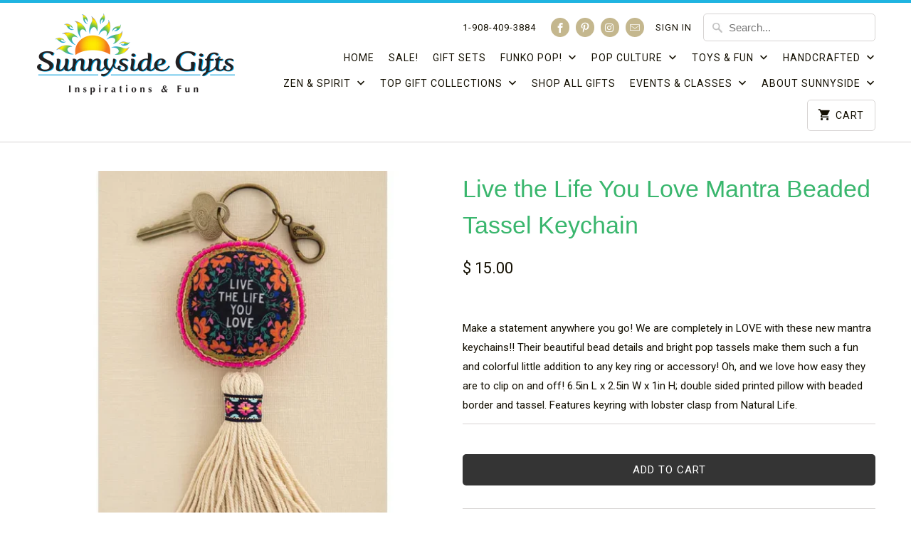

--- FILE ---
content_type: text/html; charset=utf-8
request_url: https://sunnysidegiftcompany.com/products/live-the-life-you-love-mantra-beaded-tassel-keychain
body_size: 49203
content:
<!DOCTYPE html>
<html lang="en">
  <head>
    <meta charset="utf-8">
    <meta http-equiv="cleartype" content="on">
    <meta name="robots" content="index,follow">

    
    <title>Live the Life You Love Mantra Beaded Tassel Keychain - Sunnyside Gift Shop</title>

    
      <meta name="description" content="Make a statement anywhere you go! We are completely in LOVE with these new mantra keychains!! Their beautiful bead details and bright pop tassels make them such a fun and colorful little addition to any key ring or accessory! Oh, and we love how easy they are to clip on and off! 6.5in L x 2.5in W x 1in H; double sided " />
    

    <!-- Custom Fonts -->
    
      <link href="//fonts.googleapis.com/css?family=.|Old+Standard+TT:light,normal,bold|Roboto:light,normal,bold|Roboto:light,normal,bold" rel="stylesheet" type="text/css" />
    

    

<meta name="author" content="Sunnyside Gift Shop">
<meta property="og:url" content="https://sunnysidegiftcompany.com/products/live-the-life-you-love-mantra-beaded-tassel-keychain">
<meta property="og:site_name" content="Sunnyside Gift Shop">


  <meta property="og:type" content="product">
  <meta property="og:title" content="Live the Life You Love Mantra Beaded Tassel Keychain">
  
    <meta property="og:image" content="http://sunnysidegiftcompany.com/cdn/shop/products/Screenshot_2020-03-19LiveTheLifeMantraKeychain_600x.png?v=1584650001">
    <meta property="og:image:secure_url" content="https://sunnysidegiftcompany.com/cdn/shop/products/Screenshot_2020-03-19LiveTheLifeMantraKeychain_600x.png?v=1584650001">
    
  
    <meta property="og:image" content="http://sunnysidegiftcompany.com/cdn/shop/products/Screenshot_2020-03-19LiveTheLifeMantraKeychain_1_600x.png?v=1584650001">
    <meta property="og:image:secure_url" content="https://sunnysidegiftcompany.com/cdn/shop/products/Screenshot_2020-03-19LiveTheLifeMantraKeychain_1_600x.png?v=1584650001">
    
  
    <meta property="og:image" content="http://sunnysidegiftcompany.com/cdn/shop/products/Screenshot_2020-03-19LiveTheLifeMantraKeychain_2_600x.png?v=1584650001">
    <meta property="og:image:secure_url" content="https://sunnysidegiftcompany.com/cdn/shop/products/Screenshot_2020-03-19LiveTheLifeMantraKeychain_2_600x.png?v=1584650001">
    
  
  <meta property="og:price:amount" content="15.00">
  <meta property="og:price:currency" content="USD">


  <meta property="og:description" content="Make a statement anywhere you go! We are completely in LOVE with these new mantra keychains!! Their beautiful bead details and bright pop tassels make them such a fun and colorful little addition to any key ring or accessory! Oh, and we love how easy they are to clip on and off! 6.5in L x 2.5in W x 1in H; double sided ">




<meta name="twitter:card" content="summary">

  <meta name="twitter:title" content="Live the Life You Love Mantra Beaded Tassel Keychain">
  <meta name="twitter:description" content="


Make a statement anywhere you go! We are completely in LOVE with these new mantra keychains!! Their beautiful bead details and bright pop tassels make them such a fun and colorful little addition to any key ring or accessory! Oh, and we love how easy they are to clip on and off! 6.5in L x 2.5in W x 1in H; double sided printed pillow with beaded border and tassel. Features keyring with lobster clasp from Natural Life.



">
  <meta name="twitter:image" content="https://sunnysidegiftcompany.com/cdn/shop/products/Screenshot_2020-03-19LiveTheLifeMantraKeychain_240x.png?v=1584650001">
  <meta name="twitter:image:width" content="240">
  <meta name="twitter:image:height" content="240">



    
    

    <!-- Mobile Specific Metas -->
    <meta name="HandheldFriendly" content="True">
    <meta name="MobileOptimized" content="320">
    <meta name="viewport" content="width=device-width,initial-scale=1">
    <meta name="theme-color" content="#ffffff">

    <!-- Stylesheets for Mobilia 5.4.3 -->
    <link href="//sunnysidegiftcompany.com/cdn/shop/t/10/assets/styles.scss.css?v=50602939156480053521701806347" rel="stylesheet" type="text/css" media="all" />

    <!-- Icons -->
    
      <link rel="shortcut icon" type="image/x-icon" href="//sunnysidegiftcompany.com/cdn/shop/t/10/assets/favicon.png?v=43075689068710340751525998579">
    
    <link rel="canonical" href="https://sunnysidegiftcompany.com/products/live-the-life-you-love-mantra-beaded-tassel-keychain" />

    

    <script src="//sunnysidegiftcompany.com/cdn/shop/t/10/assets/app.js?v=171057883077332663341539223128" type="text/javascript"></script>
    <script>window.performance && window.performance.mark && window.performance.mark('shopify.content_for_header.start');</script><meta name="google-site-verification" content="H2DNdTCb245FRXKNqXMYHwvs2fm3UGigehsxARStOFs">
<meta id="shopify-digital-wallet" name="shopify-digital-wallet" content="/7066127/digital_wallets/dialog">
<meta name="shopify-checkout-api-token" content="0bd3bc4c503eb965b6cf3490802d7de4">
<meta id="in-context-paypal-metadata" data-shop-id="7066127" data-venmo-supported="false" data-environment="production" data-locale="en_US" data-paypal-v4="true" data-currency="USD">
<link rel="alternate" type="application/json+oembed" href="https://sunnysidegiftcompany.com/products/live-the-life-you-love-mantra-beaded-tassel-keychain.oembed">
<script async="async" src="/checkouts/internal/preloads.js?locale=en-US"></script>
<link rel="preconnect" href="https://shop.app" crossorigin="anonymous">
<script async="async" src="https://shop.app/checkouts/internal/preloads.js?locale=en-US&shop_id=7066127" crossorigin="anonymous"></script>
<script id="apple-pay-shop-capabilities" type="application/json">{"shopId":7066127,"countryCode":"US","currencyCode":"USD","merchantCapabilities":["supports3DS"],"merchantId":"gid:\/\/shopify\/Shop\/7066127","merchantName":"Sunnyside Gift Shop","requiredBillingContactFields":["postalAddress","email"],"requiredShippingContactFields":["postalAddress","email"],"shippingType":"shipping","supportedNetworks":["visa","masterCard","amex","discover","elo","jcb"],"total":{"type":"pending","label":"Sunnyside Gift Shop","amount":"1.00"},"shopifyPaymentsEnabled":true,"supportsSubscriptions":true}</script>
<script id="shopify-features" type="application/json">{"accessToken":"0bd3bc4c503eb965b6cf3490802d7de4","betas":["rich-media-storefront-analytics"],"domain":"sunnysidegiftcompany.com","predictiveSearch":true,"shopId":7066127,"locale":"en"}</script>
<script>var Shopify = Shopify || {};
Shopify.shop = "sunnyside-gift-company.myshopify.com";
Shopify.locale = "en";
Shopify.currency = {"active":"USD","rate":"1.0"};
Shopify.country = "US";
Shopify.theme = {"name":"Mobilia","id":12924518518,"schema_name":"Mobilia","schema_version":"5.4.3","theme_store_id":464,"role":"main"};
Shopify.theme.handle = "null";
Shopify.theme.style = {"id":null,"handle":null};
Shopify.cdnHost = "sunnysidegiftcompany.com/cdn";
Shopify.routes = Shopify.routes || {};
Shopify.routes.root = "/";</script>
<script type="module">!function(o){(o.Shopify=o.Shopify||{}).modules=!0}(window);</script>
<script>!function(o){function n(){var o=[];function n(){o.push(Array.prototype.slice.apply(arguments))}return n.q=o,n}var t=o.Shopify=o.Shopify||{};t.loadFeatures=n(),t.autoloadFeatures=n()}(window);</script>
<script>
  window.ShopifyPay = window.ShopifyPay || {};
  window.ShopifyPay.apiHost = "shop.app\/pay";
  window.ShopifyPay.redirectState = null;
</script>
<script id="shop-js-analytics" type="application/json">{"pageType":"product"}</script>
<script defer="defer" async type="module" src="//sunnysidegiftcompany.com/cdn/shopifycloud/shop-js/modules/v2/client.init-shop-cart-sync_BdyHc3Nr.en.esm.js"></script>
<script defer="defer" async type="module" src="//sunnysidegiftcompany.com/cdn/shopifycloud/shop-js/modules/v2/chunk.common_Daul8nwZ.esm.js"></script>
<script type="module">
  await import("//sunnysidegiftcompany.com/cdn/shopifycloud/shop-js/modules/v2/client.init-shop-cart-sync_BdyHc3Nr.en.esm.js");
await import("//sunnysidegiftcompany.com/cdn/shopifycloud/shop-js/modules/v2/chunk.common_Daul8nwZ.esm.js");

  window.Shopify.SignInWithShop?.initShopCartSync?.({"fedCMEnabled":true,"windoidEnabled":true});

</script>
<script>
  window.Shopify = window.Shopify || {};
  if (!window.Shopify.featureAssets) window.Shopify.featureAssets = {};
  window.Shopify.featureAssets['shop-js'] = {"shop-cart-sync":["modules/v2/client.shop-cart-sync_QYOiDySF.en.esm.js","modules/v2/chunk.common_Daul8nwZ.esm.js"],"init-fed-cm":["modules/v2/client.init-fed-cm_DchLp9rc.en.esm.js","modules/v2/chunk.common_Daul8nwZ.esm.js"],"shop-button":["modules/v2/client.shop-button_OV7bAJc5.en.esm.js","modules/v2/chunk.common_Daul8nwZ.esm.js"],"init-windoid":["modules/v2/client.init-windoid_DwxFKQ8e.en.esm.js","modules/v2/chunk.common_Daul8nwZ.esm.js"],"shop-cash-offers":["modules/v2/client.shop-cash-offers_DWtL6Bq3.en.esm.js","modules/v2/chunk.common_Daul8nwZ.esm.js","modules/v2/chunk.modal_CQq8HTM6.esm.js"],"shop-toast-manager":["modules/v2/client.shop-toast-manager_CX9r1SjA.en.esm.js","modules/v2/chunk.common_Daul8nwZ.esm.js"],"init-shop-email-lookup-coordinator":["modules/v2/client.init-shop-email-lookup-coordinator_UhKnw74l.en.esm.js","modules/v2/chunk.common_Daul8nwZ.esm.js"],"pay-button":["modules/v2/client.pay-button_DzxNnLDY.en.esm.js","modules/v2/chunk.common_Daul8nwZ.esm.js"],"avatar":["modules/v2/client.avatar_BTnouDA3.en.esm.js"],"init-shop-cart-sync":["modules/v2/client.init-shop-cart-sync_BdyHc3Nr.en.esm.js","modules/v2/chunk.common_Daul8nwZ.esm.js"],"shop-login-button":["modules/v2/client.shop-login-button_D8B466_1.en.esm.js","modules/v2/chunk.common_Daul8nwZ.esm.js","modules/v2/chunk.modal_CQq8HTM6.esm.js"],"init-customer-accounts-sign-up":["modules/v2/client.init-customer-accounts-sign-up_C8fpPm4i.en.esm.js","modules/v2/client.shop-login-button_D8B466_1.en.esm.js","modules/v2/chunk.common_Daul8nwZ.esm.js","modules/v2/chunk.modal_CQq8HTM6.esm.js"],"init-shop-for-new-customer-accounts":["modules/v2/client.init-shop-for-new-customer-accounts_CVTO0Ztu.en.esm.js","modules/v2/client.shop-login-button_D8B466_1.en.esm.js","modules/v2/chunk.common_Daul8nwZ.esm.js","modules/v2/chunk.modal_CQq8HTM6.esm.js"],"init-customer-accounts":["modules/v2/client.init-customer-accounts_dRgKMfrE.en.esm.js","modules/v2/client.shop-login-button_D8B466_1.en.esm.js","modules/v2/chunk.common_Daul8nwZ.esm.js","modules/v2/chunk.modal_CQq8HTM6.esm.js"],"shop-follow-button":["modules/v2/client.shop-follow-button_CkZpjEct.en.esm.js","modules/v2/chunk.common_Daul8nwZ.esm.js","modules/v2/chunk.modal_CQq8HTM6.esm.js"],"lead-capture":["modules/v2/client.lead-capture_BntHBhfp.en.esm.js","modules/v2/chunk.common_Daul8nwZ.esm.js","modules/v2/chunk.modal_CQq8HTM6.esm.js"],"checkout-modal":["modules/v2/client.checkout-modal_CfxcYbTm.en.esm.js","modules/v2/chunk.common_Daul8nwZ.esm.js","modules/v2/chunk.modal_CQq8HTM6.esm.js"],"shop-login":["modules/v2/client.shop-login_Da4GZ2H6.en.esm.js","modules/v2/chunk.common_Daul8nwZ.esm.js","modules/v2/chunk.modal_CQq8HTM6.esm.js"],"payment-terms":["modules/v2/client.payment-terms_MV4M3zvL.en.esm.js","modules/v2/chunk.common_Daul8nwZ.esm.js","modules/v2/chunk.modal_CQq8HTM6.esm.js"]};
</script>
<script>(function() {
  var isLoaded = false;
  function asyncLoad() {
    if (isLoaded) return;
    isLoaded = true;
    var urls = ["\/\/sfo2.digitaloceanspaces.com\/woohoo\/public\/script\/20129\/script.js?1759278084\u0026shop=sunnyside-gift-company.myshopify.com"];
    for (var i = 0; i < urls.length; i++) {
      var s = document.createElement('script');
      s.type = 'text/javascript';
      s.async = true;
      s.src = urls[i];
      var x = document.getElementsByTagName('script')[0];
      x.parentNode.insertBefore(s, x);
    }
  };
  if(window.attachEvent) {
    window.attachEvent('onload', asyncLoad);
  } else {
    window.addEventListener('load', asyncLoad, false);
  }
})();</script>
<script id="__st">var __st={"a":7066127,"offset":-18000,"reqid":"15557fcf-5184-4090-be34-4f34df40b10f-1768975349","pageurl":"sunnysidegiftcompany.com\/products\/live-the-life-you-love-mantra-beaded-tassel-keychain","u":"f265116dfc6a","p":"product","rtyp":"product","rid":4436890026102};</script>
<script>window.ShopifyPaypalV4VisibilityTracking = true;</script>
<script id="captcha-bootstrap">!function(){'use strict';const t='contact',e='account',n='new_comment',o=[[t,t],['blogs',n],['comments',n],[t,'customer']],c=[[e,'customer_login'],[e,'guest_login'],[e,'recover_customer_password'],[e,'create_customer']],r=t=>t.map((([t,e])=>`form[action*='/${t}']:not([data-nocaptcha='true']) input[name='form_type'][value='${e}']`)).join(','),a=t=>()=>t?[...document.querySelectorAll(t)].map((t=>t.form)):[];function s(){const t=[...o],e=r(t);return a(e)}const i='password',u='form_key',d=['recaptcha-v3-token','g-recaptcha-response','h-captcha-response',i],f=()=>{try{return window.sessionStorage}catch{return}},m='__shopify_v',_=t=>t.elements[u];function p(t,e,n=!1){try{const o=window.sessionStorage,c=JSON.parse(o.getItem(e)),{data:r}=function(t){const{data:e,action:n}=t;return t[m]||n?{data:e,action:n}:{data:t,action:n}}(c);for(const[e,n]of Object.entries(r))t.elements[e]&&(t.elements[e].value=n);n&&o.removeItem(e)}catch(o){console.error('form repopulation failed',{error:o})}}const l='form_type',E='cptcha';function T(t){t.dataset[E]=!0}const w=window,h=w.document,L='Shopify',v='ce_forms',y='captcha';let A=!1;((t,e)=>{const n=(g='f06e6c50-85a8-45c8-87d0-21a2b65856fe',I='https://cdn.shopify.com/shopifycloud/storefront-forms-hcaptcha/ce_storefront_forms_captcha_hcaptcha.v1.5.2.iife.js',D={infoText:'Protected by hCaptcha',privacyText:'Privacy',termsText:'Terms'},(t,e,n)=>{const o=w[L][v],c=o.bindForm;if(c)return c(t,g,e,D).then(n);var r;o.q.push([[t,g,e,D],n]),r=I,A||(h.body.append(Object.assign(h.createElement('script'),{id:'captcha-provider',async:!0,src:r})),A=!0)});var g,I,D;w[L]=w[L]||{},w[L][v]=w[L][v]||{},w[L][v].q=[],w[L][y]=w[L][y]||{},w[L][y].protect=function(t,e){n(t,void 0,e),T(t)},Object.freeze(w[L][y]),function(t,e,n,w,h,L){const[v,y,A,g]=function(t,e,n){const i=e?o:[],u=t?c:[],d=[...i,...u],f=r(d),m=r(i),_=r(d.filter((([t,e])=>n.includes(e))));return[a(f),a(m),a(_),s()]}(w,h,L),I=t=>{const e=t.target;return e instanceof HTMLFormElement?e:e&&e.form},D=t=>v().includes(t);t.addEventListener('submit',(t=>{const e=I(t);if(!e)return;const n=D(e)&&!e.dataset.hcaptchaBound&&!e.dataset.recaptchaBound,o=_(e),c=g().includes(e)&&(!o||!o.value);(n||c)&&t.preventDefault(),c&&!n&&(function(t){try{if(!f())return;!function(t){const e=f();if(!e)return;const n=_(t);if(!n)return;const o=n.value;o&&e.removeItem(o)}(t);const e=Array.from(Array(32),(()=>Math.random().toString(36)[2])).join('');!function(t,e){_(t)||t.append(Object.assign(document.createElement('input'),{type:'hidden',name:u})),t.elements[u].value=e}(t,e),function(t,e){const n=f();if(!n)return;const o=[...t.querySelectorAll(`input[type='${i}']`)].map((({name:t})=>t)),c=[...d,...o],r={};for(const[a,s]of new FormData(t).entries())c.includes(a)||(r[a]=s);n.setItem(e,JSON.stringify({[m]:1,action:t.action,data:r}))}(t,e)}catch(e){console.error('failed to persist form',e)}}(e),e.submit())}));const S=(t,e)=>{t&&!t.dataset[E]&&(n(t,e.some((e=>e===t))),T(t))};for(const o of['focusin','change'])t.addEventListener(o,(t=>{const e=I(t);D(e)&&S(e,y())}));const B=e.get('form_key'),M=e.get(l),P=B&&M;t.addEventListener('DOMContentLoaded',(()=>{const t=y();if(P)for(const e of t)e.elements[l].value===M&&p(e,B);[...new Set([...A(),...v().filter((t=>'true'===t.dataset.shopifyCaptcha))])].forEach((e=>S(e,t)))}))}(h,new URLSearchParams(w.location.search),n,t,e,['guest_login'])})(!0,!0)}();</script>
<script integrity="sha256-4kQ18oKyAcykRKYeNunJcIwy7WH5gtpwJnB7kiuLZ1E=" data-source-attribution="shopify.loadfeatures" defer="defer" src="//sunnysidegiftcompany.com/cdn/shopifycloud/storefront/assets/storefront/load_feature-a0a9edcb.js" crossorigin="anonymous"></script>
<script crossorigin="anonymous" defer="defer" src="//sunnysidegiftcompany.com/cdn/shopifycloud/storefront/assets/shopify_pay/storefront-65b4c6d7.js?v=20250812"></script>
<script data-source-attribution="shopify.dynamic_checkout.dynamic.init">var Shopify=Shopify||{};Shopify.PaymentButton=Shopify.PaymentButton||{isStorefrontPortableWallets:!0,init:function(){window.Shopify.PaymentButton.init=function(){};var t=document.createElement("script");t.src="https://sunnysidegiftcompany.com/cdn/shopifycloud/portable-wallets/latest/portable-wallets.en.js",t.type="module",document.head.appendChild(t)}};
</script>
<script data-source-attribution="shopify.dynamic_checkout.buyer_consent">
  function portableWalletsHideBuyerConsent(e){var t=document.getElementById("shopify-buyer-consent"),n=document.getElementById("shopify-subscription-policy-button");t&&n&&(t.classList.add("hidden"),t.setAttribute("aria-hidden","true"),n.removeEventListener("click",e))}function portableWalletsShowBuyerConsent(e){var t=document.getElementById("shopify-buyer-consent"),n=document.getElementById("shopify-subscription-policy-button");t&&n&&(t.classList.remove("hidden"),t.removeAttribute("aria-hidden"),n.addEventListener("click",e))}window.Shopify?.PaymentButton&&(window.Shopify.PaymentButton.hideBuyerConsent=portableWalletsHideBuyerConsent,window.Shopify.PaymentButton.showBuyerConsent=portableWalletsShowBuyerConsent);
</script>
<script>
  function portableWalletsCleanup(e){e&&e.src&&console.error("Failed to load portable wallets script "+e.src);var t=document.querySelectorAll("shopify-accelerated-checkout .shopify-payment-button__skeleton, shopify-accelerated-checkout-cart .wallet-cart-button__skeleton"),e=document.getElementById("shopify-buyer-consent");for(let e=0;e<t.length;e++)t[e].remove();e&&e.remove()}function portableWalletsNotLoadedAsModule(e){e instanceof ErrorEvent&&"string"==typeof e.message&&e.message.includes("import.meta")&&"string"==typeof e.filename&&e.filename.includes("portable-wallets")&&(window.removeEventListener("error",portableWalletsNotLoadedAsModule),window.Shopify.PaymentButton.failedToLoad=e,"loading"===document.readyState?document.addEventListener("DOMContentLoaded",window.Shopify.PaymentButton.init):window.Shopify.PaymentButton.init())}window.addEventListener("error",portableWalletsNotLoadedAsModule);
</script>

<script type="module" src="https://sunnysidegiftcompany.com/cdn/shopifycloud/portable-wallets/latest/portable-wallets.en.js" onError="portableWalletsCleanup(this)" crossorigin="anonymous"></script>
<script nomodule>
  document.addEventListener("DOMContentLoaded", portableWalletsCleanup);
</script>

<link id="shopify-accelerated-checkout-styles" rel="stylesheet" media="screen" href="https://sunnysidegiftcompany.com/cdn/shopifycloud/portable-wallets/latest/accelerated-checkout-backwards-compat.css" crossorigin="anonymous">
<style id="shopify-accelerated-checkout-cart">
        #shopify-buyer-consent {
  margin-top: 1em;
  display: inline-block;
  width: 100%;
}

#shopify-buyer-consent.hidden {
  display: none;
}

#shopify-subscription-policy-button {
  background: none;
  border: none;
  padding: 0;
  text-decoration: underline;
  font-size: inherit;
  cursor: pointer;
}

#shopify-subscription-policy-button::before {
  box-shadow: none;
}

      </style>

<script>window.performance && window.performance.mark && window.performance.mark('shopify.content_for_header.end');</script>

    <noscript>
      <style>
        .image__fallback {
          width: 100vw;
          display: block !important;
          max-width: 100vw !important;
          margin-bottom: 0;
        }
        .no-js-only {
          display: inherit !important;
        }
        .icon-cart.cart-button {
          display: none;
        }
        .lazyload {
          opacity: 1;
          -webkit-filter: blur(0);
          filter: blur(0);
        }
        .animate_right,
        .animate_left,
        .animate_up,
        .animate_down {
          opacity: 1;
        }
        .flexslider .slides>li {
          display: block;
        }
        .product_section .product_form {
          opacity: 1;
        }
        .multi_select,
        form .select {
          display: block !important;
        }
        .swatch_options {
          display: none;
        }
      </style>
    </noscript>
  <!-- BEGIN app block: shopify://apps/hulk-form-builder/blocks/app-embed/b6b8dd14-356b-4725-a4ed-77232212b3c3 --><!-- BEGIN app snippet: hulkapps-formbuilder-theme-ext --><script type="text/javascript">
  
  if (typeof window.formbuilder_customer != "object") {
        window.formbuilder_customer = {}
  }

  window.hulkFormBuilder = {
    form_data: {"form_nUiETRlyjGmqBWGs9Rbjjg":{"uuid":"nUiETRlyjGmqBWGs9Rbjjg","form_name":"Reservations","form_data":{"div_back_gradient_1":"#fff","div_back_gradient_2":"#fff","back_color":"#fff","form_title":"","form_submit":"Submit","after_submit":"hideAndmessage","after_submit_msg":"\u003cp\u003e\u003cspan style=\"font-size:11.0pt\"\u003e\u003cspan style=\"line-height:115%\"\u003e\u003cspan style=\"font-family:\u0026quot;Cambria\u0026quot;,serif\"\u003eThank you for your interest in Sunnyside\u0026#39;s Group space! We\u0026rsquo;ll be in touch soon! 💫\u003c\/span\u003e\u003c\/span\u003e\u003c\/span\u003e\u003c\/p\u003e\n","captcha_enable":"yes","label_style":"blockLabels","input_border_radius":"2","back_type":"transparent","input_back_color":"#fff","input_back_color_hover":"#fff","back_shadow":"none","label_font_clr":"#333333","input_font_clr":"#333333","button_align":"fullBtn","button_clr":"#fff","button_back_clr":"#11cdd5","button_border_radius":"2","form_width":"600px","form_border_size":"2","form_border_clr":"#c7c7c7","form_border_radius":"1","label_font_size":"14","input_font_size":"12","button_font_size":"16","form_padding":"35","input_border_color":"#ccc","input_border_color_hover":"#ccc","btn_border_clr":"#333333","btn_border_size":"2","form_name":"Reservations","":"shannon@sunnysidegiftcompany.com","form_emails":"shannon@sunnysidegiftcompany.com,shannon@sunnyside.gifts","admin_email_subject":"Group Space Inquiry","admin_email_message":"Hi [first-name of store owner],\u003cbr\u003eSomeone just submitted a response to your form.\u003cbr\u003ePlease find the details below:","form_access_message":"\u003cp\u003ePlease login to access the form\u003cbr\u003eDo not have an account? Create account\u003c\/p\u003e","notification_email_send":true,"form_description":"\u003cp\u003e\u003cspan style=\"font-size:11.0pt\"\u003e\u003cspan style=\"line-height:115%\"\u003e\u003cspan style=\"font-family:\u0026quot;Cambria\u0026quot;,serif\"\u003eWe\u0026rsquo;re happy to offer space for groups at no cost in support of our community.\u0026nbsp;\u003c\/span\u003e\u003c\/span\u003e\u003c\/span\u003e\u003cspan style=\"font-size:11.0pt\"\u003e\u003cspan style=\"line-height:115%\"\u003e\u003cspan style=\"font-family:\u0026quot;Cambria\u0026quot;,serif\"\u003eIf you are interested in using our group space, please complete the form below to submit your request. We\u0026rsquo;ll be in touch soon!\u0026nbsp;\u003c\/span\u003e\u003c\/span\u003e\u003c\/span\u003e\u003c\/p\u003e\n","captcha_honeypot":"no","admin_email_hide_hidden_fields":"yes","admin_email_hide_empty_fields":"yes","formElements":[{"type":"text","position":0,"label":"✨ Name of Your Event or Group","customClass":"","halfwidth":"no","Conditions":{},"required":"yes","page_number":1},{"Conditions":{},"type":"textarea","position":1,"label":"💬 Tell Us a Little About Your Group or Activity","limitCharacters":"2000","required":"yes","page_number":1},{"type":"text","position":2,"label":"Will your group meet just once or on a regular basis?","halfwidth":"no","Conditions":{},"required":"yes","page_number":1},{"type":"select","position":3,"label":"Is your group private (for invited guests only) or open to the public? ","values":"Public\nPrivate\nNot sure","Conditions":{},"elementCost":{},"other_value":"yes","other_value_label":"Not sure","required":"yes","page_number":1},{"Conditions":{"SelectedElemenet":"Is your group private (for invited guests only) or open to the public? ","SelectedElemenetCount":3,"SelectedValue":"Public"},"type":"text","position":4,"label":"If open to the public, please provide email or link for registrations:","page_number":1},{"Conditions":{},"type":"textarea","position":5,"label":"📅Please provide 3 Preferred Date(s) and Time(s)","required":"yes","page_number":1},{"Conditions":{},"type":"text","position":6,"label":"⏰How much time is needed?","page_number":1},{"Conditions":{},"type":"text","position":7,"label":"👥 How Many People Do You Expect?","required":"yes","page_number":1},{"Conditions":{},"type":"textarea","position":8,"label":"🪑 Space Set-up You’d Like (Circle, Tables, Lecture, etc.)","limitCharacters":"500","page_number":1},{"Conditions":{},"type":"textarea","position":9,"label":"🌈 Any Special Requests or Needs?","limitCharacters":"2000","page_number":1},{"Conditions":{},"type":"select","position":10,"label":"Please confirm that you have read and agree with Sunnyside′s Guidelines (https:\/\/sunnysidegiftcompany.com\/pages\/guidelines)","values":"Yes\nNo\nNot sure","elementCost":{},"required":"yes","add_admin_emails":"no","page_number":1},{"Conditions":{},"type":"text","position":11,"label":"🧚 Your Name","halfwidth":"no","required":"yes","page_number":1},{"Conditions":{},"type":"email","position":12,"required":"yes","email_confirm":"yes","label":"📧 Email Address","halfwidth":"no","page_number":1},{"Conditions":{},"type":"phone","position":13,"label":"📞 Phone Number","page_number":1}]},"is_spam_form":false,"shop_uuid":"w1ds7kJoMQAURfwcrESkHQ","shop_timezone":"America\/New_York","shop_id":145732,"shop_is_after_submit_enabled":false,"shop_shopify_plan":"professional","shop_shopify_domain":"sunnyside-gift-company.myshopify.com","shop_remove_watermark":false,"shop_created_at":"2025-08-10T15:51:18.232-05:00"}},
    shop_data: {"shop_w1ds7kJoMQAURfwcrESkHQ":{"shop_uuid":"w1ds7kJoMQAURfwcrESkHQ","shop_timezone":"America\/New_York","shop_id":145732,"shop_is_after_submit_enabled":false,"shop_shopify_plan":"Shopify","shop_shopify_domain":"sunnyside-gift-company.myshopify.com","shop_created_at":"2025-08-10T15:51:18.232-05:00","is_skip_metafield":false,"shop_deleted":false,"shop_disabled":false}},
    settings_data: {"shop_settings":{"shop_customise_msgs":[],"default_customise_msgs":{"is_required":"is required","thank_you":"Thank you! The form was submitted successfully.","processing":"Processing...","valid_data":"Please provide valid data","valid_email":"Provide valid email format","valid_tags":"HTML Tags are not allowed","valid_phone":"Provide valid phone number","valid_captcha":"Please provide valid captcha response","valid_url":"Provide valid URL","only_number_alloud":"Provide valid number in","number_less":"must be less than","number_more":"must be more than","image_must_less":"Image must be less than 20MB","image_number":"Images allowed","image_extension":"Invalid extension! Please provide image file","error_image_upload":"Error in image upload. Please try again.","error_file_upload":"Error in file upload. Please try again.","your_response":"Your response","error_form_submit":"Error occur.Please try again after sometime.","email_submitted":"Form with this email is already submitted","invalid_email_by_zerobounce":"The email address you entered appears to be invalid. Please check it and try again.","download_file":"Download file","card_details_invalid":"Your card details are invalid","card_details":"Card details","please_enter_card_details":"Please enter card details","card_number":"Card number","exp_mm":"Exp MM","exp_yy":"Exp YY","crd_cvc":"CVV","payment_value":"Payment amount","please_enter_payment_amount":"Please enter payment amount","address1":"Address line 1","address2":"Address line 2","city":"City","province":"Province","zipcode":"Zip code","country":"Country","blocked_domain":"This form does not accept addresses from","file_must_less":"File must be less than 20MB","file_extension":"Invalid extension! Please provide file","only_file_number_alloud":"files allowed","previous":"Previous","next":"Next","must_have_a_input":"Please enter at least one field.","please_enter_required_data":"Please enter required data","atleast_one_special_char":"Include at least one special character","atleast_one_lowercase_char":"Include at least one lowercase character","atleast_one_uppercase_char":"Include at least one uppercase character","atleast_one_number":"Include at least one number","must_have_8_chars":"Must have 8 characters long","be_between_8_and_12_chars":"Be between 8 and 12 characters long","please_select":"Please Select","phone_submitted":"Form with this phone number is already submitted","user_res_parse_error":"Error while submitting the form","valid_same_values":"values must be same","product_choice_clear_selection":"Clear Selection","picture_choice_clear_selection":"Clear Selection","remove_all_for_file_image_upload":"Remove All","invalid_file_type_for_image_upload":"You can't upload files of this type.","invalid_file_type_for_signature_upload":"You can't upload files of this type.","max_files_exceeded_for_file_upload":"You can not upload any more files.","max_files_exceeded_for_image_upload":"You can not upload any more files.","file_already_exist":"File already uploaded","max_limit_exceed":"You have added the maximum number of text fields.","cancel_upload_for_file_upload":"Cancel upload","cancel_upload_for_image_upload":"Cancel upload","cancel_upload_for_signature_upload":"Cancel upload"},"shop_blocked_domains":[]}},
    features_data: {"shop_plan_features":{"shop_plan_features":["unlimited-forms","full-design-customization","export-form-submissions","multiple-recipients-for-form-submissions","multiple-admin-notifications","enable-captcha","unlimited-file-uploads","save-submitted-form-data","set-auto-response-message","conditional-logic","form-banner","save-as-draft-facility","include-user-response-in-admin-email","disable-form-submission","file-upload"]}},
    shop: null,
    shop_id: null,
    plan_features: null,
    validateDoubleQuotes: false,
    assets: {
      extraFunctions: "https://cdn.shopify.com/extensions/019bb5ee-ec40-7527-955d-c1b8751eb060/form-builder-by-hulkapps-50/assets/extra-functions.js",
      extraStyles: "https://cdn.shopify.com/extensions/019bb5ee-ec40-7527-955d-c1b8751eb060/form-builder-by-hulkapps-50/assets/extra-styles.css",
      bootstrapStyles: "https://cdn.shopify.com/extensions/019bb5ee-ec40-7527-955d-c1b8751eb060/form-builder-by-hulkapps-50/assets/theme-app-extension-bootstrap.css"
    },
    translations: {
      htmlTagNotAllowed: "HTML Tags are not allowed",
      sqlQueryNotAllowed: "SQL Queries are not allowed",
      doubleQuoteNotAllowed: "Double quotes are not allowed",
      vorwerkHttpWwwNotAllowed: "The words \u0026#39;http\u0026#39; and \u0026#39;www\u0026#39; are not allowed. Please remove them and try again.",
      maxTextFieldsReached: "You have added the maximum number of text fields.",
      avoidNegativeWords: "Avoid negative words: Don\u0026#39;t use negative words in your contact message.",
      customDesignOnly: "This form is for custom designs requests. For general inquiries please contact our team at info@stagheaddesigns.com",
      zerobounceApiErrorMsg: "We couldn\u0026#39;t verify your email due to a technical issue. Please try again later.",
    }

  }

  

  window.FbThemeAppExtSettingsHash = {}
  
</script><!-- END app snippet --><!-- END app block --><script src="https://cdn.shopify.com/extensions/19689677-6488-4a31-adf3-fcf4359c5fd9/forms-2295/assets/shopify-forms-loader.js" type="text/javascript" defer="defer"></script>
<script src="https://cdn.shopify.com/extensions/019bb5ee-ec40-7527-955d-c1b8751eb060/form-builder-by-hulkapps-50/assets/form-builder-script.js" type="text/javascript" defer="defer"></script>
<link href="https://monorail-edge.shopifysvc.com" rel="dns-prefetch">
<script>(function(){if ("sendBeacon" in navigator && "performance" in window) {try {var session_token_from_headers = performance.getEntriesByType('navigation')[0].serverTiming.find(x => x.name == '_s').description;} catch {var session_token_from_headers = undefined;}var session_cookie_matches = document.cookie.match(/_shopify_s=([^;]*)/);var session_token_from_cookie = session_cookie_matches && session_cookie_matches.length === 2 ? session_cookie_matches[1] : "";var session_token = session_token_from_headers || session_token_from_cookie || "";function handle_abandonment_event(e) {var entries = performance.getEntries().filter(function(entry) {return /monorail-edge.shopifysvc.com/.test(entry.name);});if (!window.abandonment_tracked && entries.length === 0) {window.abandonment_tracked = true;var currentMs = Date.now();var navigation_start = performance.timing.navigationStart;var payload = {shop_id: 7066127,url: window.location.href,navigation_start,duration: currentMs - navigation_start,session_token,page_type: "product"};window.navigator.sendBeacon("https://monorail-edge.shopifysvc.com/v1/produce", JSON.stringify({schema_id: "online_store_buyer_site_abandonment/1.1",payload: payload,metadata: {event_created_at_ms: currentMs,event_sent_at_ms: currentMs}}));}}window.addEventListener('pagehide', handle_abandonment_event);}}());</script>
<script id="web-pixels-manager-setup">(function e(e,d,r,n,o){if(void 0===o&&(o={}),!Boolean(null===(a=null===(i=window.Shopify)||void 0===i?void 0:i.analytics)||void 0===a?void 0:a.replayQueue)){var i,a;window.Shopify=window.Shopify||{};var t=window.Shopify;t.analytics=t.analytics||{};var s=t.analytics;s.replayQueue=[],s.publish=function(e,d,r){return s.replayQueue.push([e,d,r]),!0};try{self.performance.mark("wpm:start")}catch(e){}var l=function(){var e={modern:/Edge?\/(1{2}[4-9]|1[2-9]\d|[2-9]\d{2}|\d{4,})\.\d+(\.\d+|)|Firefox\/(1{2}[4-9]|1[2-9]\d|[2-9]\d{2}|\d{4,})\.\d+(\.\d+|)|Chrom(ium|e)\/(9{2}|\d{3,})\.\d+(\.\d+|)|(Maci|X1{2}).+ Version\/(15\.\d+|(1[6-9]|[2-9]\d|\d{3,})\.\d+)([,.]\d+|)( \(\w+\)|)( Mobile\/\w+|) Safari\/|Chrome.+OPR\/(9{2}|\d{3,})\.\d+\.\d+|(CPU[ +]OS|iPhone[ +]OS|CPU[ +]iPhone|CPU IPhone OS|CPU iPad OS)[ +]+(15[._]\d+|(1[6-9]|[2-9]\d|\d{3,})[._]\d+)([._]\d+|)|Android:?[ /-](13[3-9]|1[4-9]\d|[2-9]\d{2}|\d{4,})(\.\d+|)(\.\d+|)|Android.+Firefox\/(13[5-9]|1[4-9]\d|[2-9]\d{2}|\d{4,})\.\d+(\.\d+|)|Android.+Chrom(ium|e)\/(13[3-9]|1[4-9]\d|[2-9]\d{2}|\d{4,})\.\d+(\.\d+|)|SamsungBrowser\/([2-9]\d|\d{3,})\.\d+/,legacy:/Edge?\/(1[6-9]|[2-9]\d|\d{3,})\.\d+(\.\d+|)|Firefox\/(5[4-9]|[6-9]\d|\d{3,})\.\d+(\.\d+|)|Chrom(ium|e)\/(5[1-9]|[6-9]\d|\d{3,})\.\d+(\.\d+|)([\d.]+$|.*Safari\/(?![\d.]+ Edge\/[\d.]+$))|(Maci|X1{2}).+ Version\/(10\.\d+|(1[1-9]|[2-9]\d|\d{3,})\.\d+)([,.]\d+|)( \(\w+\)|)( Mobile\/\w+|) Safari\/|Chrome.+OPR\/(3[89]|[4-9]\d|\d{3,})\.\d+\.\d+|(CPU[ +]OS|iPhone[ +]OS|CPU[ +]iPhone|CPU IPhone OS|CPU iPad OS)[ +]+(10[._]\d+|(1[1-9]|[2-9]\d|\d{3,})[._]\d+)([._]\d+|)|Android:?[ /-](13[3-9]|1[4-9]\d|[2-9]\d{2}|\d{4,})(\.\d+|)(\.\d+|)|Mobile Safari.+OPR\/([89]\d|\d{3,})\.\d+\.\d+|Android.+Firefox\/(13[5-9]|1[4-9]\d|[2-9]\d{2}|\d{4,})\.\d+(\.\d+|)|Android.+Chrom(ium|e)\/(13[3-9]|1[4-9]\d|[2-9]\d{2}|\d{4,})\.\d+(\.\d+|)|Android.+(UC? ?Browser|UCWEB|U3)[ /]?(15\.([5-9]|\d{2,})|(1[6-9]|[2-9]\d|\d{3,})\.\d+)\.\d+|SamsungBrowser\/(5\.\d+|([6-9]|\d{2,})\.\d+)|Android.+MQ{2}Browser\/(14(\.(9|\d{2,})|)|(1[5-9]|[2-9]\d|\d{3,})(\.\d+|))(\.\d+|)|K[Aa][Ii]OS\/(3\.\d+|([4-9]|\d{2,})\.\d+)(\.\d+|)/},d=e.modern,r=e.legacy,n=navigator.userAgent;return n.match(d)?"modern":n.match(r)?"legacy":"unknown"}(),u="modern"===l?"modern":"legacy",c=(null!=n?n:{modern:"",legacy:""})[u],f=function(e){return[e.baseUrl,"/wpm","/b",e.hashVersion,"modern"===e.buildTarget?"m":"l",".js"].join("")}({baseUrl:d,hashVersion:r,buildTarget:u}),m=function(e){var d=e.version,r=e.bundleTarget,n=e.surface,o=e.pageUrl,i=e.monorailEndpoint;return{emit:function(e){var a=e.status,t=e.errorMsg,s=(new Date).getTime(),l=JSON.stringify({metadata:{event_sent_at_ms:s},events:[{schema_id:"web_pixels_manager_load/3.1",payload:{version:d,bundle_target:r,page_url:o,status:a,surface:n,error_msg:t},metadata:{event_created_at_ms:s}}]});if(!i)return console&&console.warn&&console.warn("[Web Pixels Manager] No Monorail endpoint provided, skipping logging."),!1;try{return self.navigator.sendBeacon.bind(self.navigator)(i,l)}catch(e){}var u=new XMLHttpRequest;try{return u.open("POST",i,!0),u.setRequestHeader("Content-Type","text/plain"),u.send(l),!0}catch(e){return console&&console.warn&&console.warn("[Web Pixels Manager] Got an unhandled error while logging to Monorail."),!1}}}}({version:r,bundleTarget:l,surface:e.surface,pageUrl:self.location.href,monorailEndpoint:e.monorailEndpoint});try{o.browserTarget=l,function(e){var d=e.src,r=e.async,n=void 0===r||r,o=e.onload,i=e.onerror,a=e.sri,t=e.scriptDataAttributes,s=void 0===t?{}:t,l=document.createElement("script"),u=document.querySelector("head"),c=document.querySelector("body");if(l.async=n,l.src=d,a&&(l.integrity=a,l.crossOrigin="anonymous"),s)for(var f in s)if(Object.prototype.hasOwnProperty.call(s,f))try{l.dataset[f]=s[f]}catch(e){}if(o&&l.addEventListener("load",o),i&&l.addEventListener("error",i),u)u.appendChild(l);else{if(!c)throw new Error("Did not find a head or body element to append the script");c.appendChild(l)}}({src:f,async:!0,onload:function(){if(!function(){var e,d;return Boolean(null===(d=null===(e=window.Shopify)||void 0===e?void 0:e.analytics)||void 0===d?void 0:d.initialized)}()){var d=window.webPixelsManager.init(e)||void 0;if(d){var r=window.Shopify.analytics;r.replayQueue.forEach((function(e){var r=e[0],n=e[1],o=e[2];d.publishCustomEvent(r,n,o)})),r.replayQueue=[],r.publish=d.publishCustomEvent,r.visitor=d.visitor,r.initialized=!0}}},onerror:function(){return m.emit({status:"failed",errorMsg:"".concat(f," has failed to load")})},sri:function(e){var d=/^sha384-[A-Za-z0-9+/=]+$/;return"string"==typeof e&&d.test(e)}(c)?c:"",scriptDataAttributes:o}),m.emit({status:"loading"})}catch(e){m.emit({status:"failed",errorMsg:(null==e?void 0:e.message)||"Unknown error"})}}})({shopId: 7066127,storefrontBaseUrl: "https://sunnysidegiftcompany.com",extensionsBaseUrl: "https://extensions.shopifycdn.com/cdn/shopifycloud/web-pixels-manager",monorailEndpoint: "https://monorail-edge.shopifysvc.com/unstable/produce_batch",surface: "storefront-renderer",enabledBetaFlags: ["2dca8a86"],webPixelsConfigList: [{"id":"307396726","configuration":"{\"config\":\"{\\\"pixel_id\\\":\\\"G-ZHGJX4HECL\\\",\\\"target_country\\\":\\\"US\\\",\\\"gtag_events\\\":[{\\\"type\\\":\\\"search\\\",\\\"action_label\\\":[\\\"G-ZHGJX4HECL\\\",\\\"AW-954621125\\\/tFcJCKKR0LQBEMW5mccD\\\"]},{\\\"type\\\":\\\"begin_checkout\\\",\\\"action_label\\\":[\\\"G-ZHGJX4HECL\\\",\\\"AW-954621125\\\/qDIiCJ-R0LQBEMW5mccD\\\"]},{\\\"type\\\":\\\"view_item\\\",\\\"action_label\\\":[\\\"G-ZHGJX4HECL\\\",\\\"AW-954621125\\\/eGUcCJmR0LQBEMW5mccD\\\",\\\"MC-EMQ46L0CG2\\\"]},{\\\"type\\\":\\\"purchase\\\",\\\"action_label\\\":[\\\"G-ZHGJX4HECL\\\",\\\"AW-954621125\\\/iMaNCJ6Q0LQBEMW5mccD\\\",\\\"MC-EMQ46L0CG2\\\"]},{\\\"type\\\":\\\"page_view\\\",\\\"action_label\\\":[\\\"G-ZHGJX4HECL\\\",\\\"AW-954621125\\\/1JxFCJuQ0LQBEMW5mccD\\\",\\\"MC-EMQ46L0CG2\\\"]},{\\\"type\\\":\\\"add_payment_info\\\",\\\"action_label\\\":[\\\"G-ZHGJX4HECL\\\",\\\"AW-954621125\\\/4WxlCKWR0LQBEMW5mccD\\\"]},{\\\"type\\\":\\\"add_to_cart\\\",\\\"action_label\\\":[\\\"G-ZHGJX4HECL\\\",\\\"AW-954621125\\\/M3z2CJyR0LQBEMW5mccD\\\"]}],\\\"enable_monitoring_mode\\\":false}\"}","eventPayloadVersion":"v1","runtimeContext":"OPEN","scriptVersion":"b2a88bafab3e21179ed38636efcd8a93","type":"APP","apiClientId":1780363,"privacyPurposes":[],"dataSharingAdjustments":{"protectedCustomerApprovalScopes":["read_customer_address","read_customer_email","read_customer_name","read_customer_personal_data","read_customer_phone"]}},{"id":"49152118","eventPayloadVersion":"v1","runtimeContext":"LAX","scriptVersion":"1","type":"CUSTOM","privacyPurposes":["MARKETING"],"name":"Meta pixel (migrated)"},{"id":"shopify-app-pixel","configuration":"{}","eventPayloadVersion":"v1","runtimeContext":"STRICT","scriptVersion":"0450","apiClientId":"shopify-pixel","type":"APP","privacyPurposes":["ANALYTICS","MARKETING"]},{"id":"shopify-custom-pixel","eventPayloadVersion":"v1","runtimeContext":"LAX","scriptVersion":"0450","apiClientId":"shopify-pixel","type":"CUSTOM","privacyPurposes":["ANALYTICS","MARKETING"]}],isMerchantRequest: false,initData: {"shop":{"name":"Sunnyside Gift Shop","paymentSettings":{"currencyCode":"USD"},"myshopifyDomain":"sunnyside-gift-company.myshopify.com","countryCode":"US","storefrontUrl":"https:\/\/sunnysidegiftcompany.com"},"customer":null,"cart":null,"checkout":null,"productVariants":[{"price":{"amount":15.0,"currencyCode":"USD"},"product":{"title":"Live the Life You Love Mantra Beaded Tassel Keychain","vendor":"Natural Life","id":"4436890026102","untranslatedTitle":"Live the Life You Love Mantra Beaded Tassel Keychain","url":"\/products\/live-the-life-you-love-mantra-beaded-tassel-keychain","type":"Key Chains"},"id":"31490495381622","image":{"src":"\/\/sunnysidegiftcompany.com\/cdn\/shop\/products\/Screenshot_2020-03-19LiveTheLifeMantraKeychain.png?v=1584650001"},"sku":"KC229","title":"Default Title","untranslatedTitle":"Default Title"}],"purchasingCompany":null},},"https://sunnysidegiftcompany.com/cdn","fcfee988w5aeb613cpc8e4bc33m6693e112",{"modern":"","legacy":""},{"shopId":"7066127","storefrontBaseUrl":"https:\/\/sunnysidegiftcompany.com","extensionBaseUrl":"https:\/\/extensions.shopifycdn.com\/cdn\/shopifycloud\/web-pixels-manager","surface":"storefront-renderer","enabledBetaFlags":"[\"2dca8a86\"]","isMerchantRequest":"false","hashVersion":"fcfee988w5aeb613cpc8e4bc33m6693e112","publish":"custom","events":"[[\"page_viewed\",{}],[\"product_viewed\",{\"productVariant\":{\"price\":{\"amount\":15.0,\"currencyCode\":\"USD\"},\"product\":{\"title\":\"Live the Life You Love Mantra Beaded Tassel Keychain\",\"vendor\":\"Natural Life\",\"id\":\"4436890026102\",\"untranslatedTitle\":\"Live the Life You Love Mantra Beaded Tassel Keychain\",\"url\":\"\/products\/live-the-life-you-love-mantra-beaded-tassel-keychain\",\"type\":\"Key Chains\"},\"id\":\"31490495381622\",\"image\":{\"src\":\"\/\/sunnysidegiftcompany.com\/cdn\/shop\/products\/Screenshot_2020-03-19LiveTheLifeMantraKeychain.png?v=1584650001\"},\"sku\":\"KC229\",\"title\":\"Default Title\",\"untranslatedTitle\":\"Default Title\"}}]]"});</script><script>
  window.ShopifyAnalytics = window.ShopifyAnalytics || {};
  window.ShopifyAnalytics.meta = window.ShopifyAnalytics.meta || {};
  window.ShopifyAnalytics.meta.currency = 'USD';
  var meta = {"product":{"id":4436890026102,"gid":"gid:\/\/shopify\/Product\/4436890026102","vendor":"Natural Life","type":"Key Chains","handle":"live-the-life-you-love-mantra-beaded-tassel-keychain","variants":[{"id":31490495381622,"price":1500,"name":"Live the Life You Love Mantra Beaded Tassel Keychain","public_title":null,"sku":"KC229"}],"remote":false},"page":{"pageType":"product","resourceType":"product","resourceId":4436890026102,"requestId":"15557fcf-5184-4090-be34-4f34df40b10f-1768975349"}};
  for (var attr in meta) {
    window.ShopifyAnalytics.meta[attr] = meta[attr];
  }
</script>
<script class="analytics">
  (function () {
    var customDocumentWrite = function(content) {
      var jquery = null;

      if (window.jQuery) {
        jquery = window.jQuery;
      } else if (window.Checkout && window.Checkout.$) {
        jquery = window.Checkout.$;
      }

      if (jquery) {
        jquery('body').append(content);
      }
    };

    var hasLoggedConversion = function(token) {
      if (token) {
        return document.cookie.indexOf('loggedConversion=' + token) !== -1;
      }
      return false;
    }

    var setCookieIfConversion = function(token) {
      if (token) {
        var twoMonthsFromNow = new Date(Date.now());
        twoMonthsFromNow.setMonth(twoMonthsFromNow.getMonth() + 2);

        document.cookie = 'loggedConversion=' + token + '; expires=' + twoMonthsFromNow;
      }
    }

    var trekkie = window.ShopifyAnalytics.lib = window.trekkie = window.trekkie || [];
    if (trekkie.integrations) {
      return;
    }
    trekkie.methods = [
      'identify',
      'page',
      'ready',
      'track',
      'trackForm',
      'trackLink'
    ];
    trekkie.factory = function(method) {
      return function() {
        var args = Array.prototype.slice.call(arguments);
        args.unshift(method);
        trekkie.push(args);
        return trekkie;
      };
    };
    for (var i = 0; i < trekkie.methods.length; i++) {
      var key = trekkie.methods[i];
      trekkie[key] = trekkie.factory(key);
    }
    trekkie.load = function(config) {
      trekkie.config = config || {};
      trekkie.config.initialDocumentCookie = document.cookie;
      var first = document.getElementsByTagName('script')[0];
      var script = document.createElement('script');
      script.type = 'text/javascript';
      script.onerror = function(e) {
        var scriptFallback = document.createElement('script');
        scriptFallback.type = 'text/javascript';
        scriptFallback.onerror = function(error) {
                var Monorail = {
      produce: function produce(monorailDomain, schemaId, payload) {
        var currentMs = new Date().getTime();
        var event = {
          schema_id: schemaId,
          payload: payload,
          metadata: {
            event_created_at_ms: currentMs,
            event_sent_at_ms: currentMs
          }
        };
        return Monorail.sendRequest("https://" + monorailDomain + "/v1/produce", JSON.stringify(event));
      },
      sendRequest: function sendRequest(endpointUrl, payload) {
        // Try the sendBeacon API
        if (window && window.navigator && typeof window.navigator.sendBeacon === 'function' && typeof window.Blob === 'function' && !Monorail.isIos12()) {
          var blobData = new window.Blob([payload], {
            type: 'text/plain'
          });

          if (window.navigator.sendBeacon(endpointUrl, blobData)) {
            return true;
          } // sendBeacon was not successful

        } // XHR beacon

        var xhr = new XMLHttpRequest();

        try {
          xhr.open('POST', endpointUrl);
          xhr.setRequestHeader('Content-Type', 'text/plain');
          xhr.send(payload);
        } catch (e) {
          console.log(e);
        }

        return false;
      },
      isIos12: function isIos12() {
        return window.navigator.userAgent.lastIndexOf('iPhone; CPU iPhone OS 12_') !== -1 || window.navigator.userAgent.lastIndexOf('iPad; CPU OS 12_') !== -1;
      }
    };
    Monorail.produce('monorail-edge.shopifysvc.com',
      'trekkie_storefront_load_errors/1.1',
      {shop_id: 7066127,
      theme_id: 12924518518,
      app_name: "storefront",
      context_url: window.location.href,
      source_url: "//sunnysidegiftcompany.com/cdn/s/trekkie.storefront.cd680fe47e6c39ca5d5df5f0a32d569bc48c0f27.min.js"});

        };
        scriptFallback.async = true;
        scriptFallback.src = '//sunnysidegiftcompany.com/cdn/s/trekkie.storefront.cd680fe47e6c39ca5d5df5f0a32d569bc48c0f27.min.js';
        first.parentNode.insertBefore(scriptFallback, first);
      };
      script.async = true;
      script.src = '//sunnysidegiftcompany.com/cdn/s/trekkie.storefront.cd680fe47e6c39ca5d5df5f0a32d569bc48c0f27.min.js';
      first.parentNode.insertBefore(script, first);
    };
    trekkie.load(
      {"Trekkie":{"appName":"storefront","development":false,"defaultAttributes":{"shopId":7066127,"isMerchantRequest":null,"themeId":12924518518,"themeCityHash":"1531568287587374198","contentLanguage":"en","currency":"USD","eventMetadataId":"d86c6ff1-ed78-46c1-b74d-d4c43a5feb49"},"isServerSideCookieWritingEnabled":true,"monorailRegion":"shop_domain","enabledBetaFlags":["65f19447"]},"Session Attribution":{},"S2S":{"facebookCapiEnabled":false,"source":"trekkie-storefront-renderer","apiClientId":580111}}
    );

    var loaded = false;
    trekkie.ready(function() {
      if (loaded) return;
      loaded = true;

      window.ShopifyAnalytics.lib = window.trekkie;

      var originalDocumentWrite = document.write;
      document.write = customDocumentWrite;
      try { window.ShopifyAnalytics.merchantGoogleAnalytics.call(this); } catch(error) {};
      document.write = originalDocumentWrite;

      window.ShopifyAnalytics.lib.page(null,{"pageType":"product","resourceType":"product","resourceId":4436890026102,"requestId":"15557fcf-5184-4090-be34-4f34df40b10f-1768975349","shopifyEmitted":true});

      var match = window.location.pathname.match(/checkouts\/(.+)\/(thank_you|post_purchase)/)
      var token = match? match[1]: undefined;
      if (!hasLoggedConversion(token)) {
        setCookieIfConversion(token);
        window.ShopifyAnalytics.lib.track("Viewed Product",{"currency":"USD","variantId":31490495381622,"productId":4436890026102,"productGid":"gid:\/\/shopify\/Product\/4436890026102","name":"Live the Life You Love Mantra Beaded Tassel Keychain","price":"15.00","sku":"KC229","brand":"Natural Life","variant":null,"category":"Key Chains","nonInteraction":true,"remote":false},undefined,undefined,{"shopifyEmitted":true});
      window.ShopifyAnalytics.lib.track("monorail:\/\/trekkie_storefront_viewed_product\/1.1",{"currency":"USD","variantId":31490495381622,"productId":4436890026102,"productGid":"gid:\/\/shopify\/Product\/4436890026102","name":"Live the Life You Love Mantra Beaded Tassel Keychain","price":"15.00","sku":"KC229","brand":"Natural Life","variant":null,"category":"Key Chains","nonInteraction":true,"remote":false,"referer":"https:\/\/sunnysidegiftcompany.com\/products\/live-the-life-you-love-mantra-beaded-tassel-keychain"});
      }
    });


        var eventsListenerScript = document.createElement('script');
        eventsListenerScript.async = true;
        eventsListenerScript.src = "//sunnysidegiftcompany.com/cdn/shopifycloud/storefront/assets/shop_events_listener-3da45d37.js";
        document.getElementsByTagName('head')[0].appendChild(eventsListenerScript);

})();</script>
<script
  defer
  src="https://sunnysidegiftcompany.com/cdn/shopifycloud/perf-kit/shopify-perf-kit-3.0.4.min.js"
  data-application="storefront-renderer"
  data-shop-id="7066127"
  data-render-region="gcp-us-central1"
  data-page-type="product"
  data-theme-instance-id="12924518518"
  data-theme-name="Mobilia"
  data-theme-version="5.4.3"
  data-monorail-region="shop_domain"
  data-resource-timing-sampling-rate="10"
  data-shs="true"
  data-shs-beacon="true"
  data-shs-export-with-fetch="true"
  data-shs-logs-sample-rate="1"
  data-shs-beacon-endpoint="https://sunnysidegiftcompany.com/api/collect"
></script>
</head>
  <body class="product"
    data-money-format="$ {{amount}}">
<!-- Messenger Chat Plugin Code -->
    <div id="fb-root"></div>

    <!-- Your Chat Plugin code -->
    <div id="fb-customer-chat" class="fb-customerchat">
    </div>

    <script>
      var chatbox = document.getElementById('fb-customer-chat');
      chatbox.setAttribute("page_id", "338518599680769");
      chatbox.setAttribute("attribution", "biz_inbox");

      window.fbAsyncInit = function() {
        FB.init({
          xfbml            : true,
          version          : 'v12.0'
        });
      };

      (function(d, s, id) {
        var js, fjs = d.getElementsByTagName(s)[0];
        if (d.getElementById(id)) return;
        js = d.createElement(s); js.id = id;
        js.src = 'https://connect.facebook.net/en_US/sdk/xfbml.customerchat.js';
        fjs.parentNode.insertBefore(js, fjs);
      }(document, 'script', 'facebook-jssdk'));
    </script>
    <div id="shopify-section-header" class="shopify-section header-section">
  <div class="promo_banner js-promo_banner">
    
    <div class="promo_banner-close"></div>
  </div>



<div class="header header_border">
  <div class="container content">
    <div class="sixteen columns">
    <div class="four columns logo header-logo alpha">
      <a href="https://sunnysidegiftcompany.com" title="Sunnyside Gift Shop">
        
          <img src="//sunnysidegiftcompany.com/cdn/shop/files/New_Sunnyside_shopify_logo_6dc8e90b-d5a1-4e82-8840-843c0a00e9a9_280x@2x.png?v=1613523331" alt="Sunnyside Gift Shop" />
        
      </a>
    </div>

    <div class="twelve nav omega">
      <div class="mobile_hidden mobile_menu_container" role="navigation">
        <ul class="top_menu search_nav">
          
            <li><a href="tel:+19084093884">1-908-409-3884</a></li>
          
          
            <li>
              <ul class="social_icons">
  

  
    <li class="facebook"><a href="https://www.facebook.com/sunnysidegiftcompany" title="Sunnyside Gift Shop on Facebook" rel="me" target="_blank"><span class="icon-facebook"></span></a></li>
  

  

  

  

  
    <li class="pinterest"><a href="https://www.pinterest.com/sunnysidegiftco" title="Sunnyside Gift Shop on Pinterest" rel="me" target="_blank"><span class="icon-pinterest"></span></a></li>
  

  

  

  
    <li class="instagram"><a href="https://www.instagram.com/sunnysidegifts" title="Sunnyside Gift Shop on Instagram" rel="me" target="_blank"><span class="icon-instagram"></span></a></li>
  

  

  

  
    <li class="email"><a href="mailto:happiness@sunnysidegiftcompany.com" title="Email Sunnyside Gift Shop" rel="me" target="_blank"><span class="icon-email"></span></a></li>
  
</ul>
            </li>
          
          
          
            
              <li>
                <a href="https://sunnysidegiftcompany.com/customer_authentication/redirect?locale=en&amp;region_country=US" id="customer_login_link">Sign in</a>
              </li>
            
          
          
          
            <li>
              <form class="search" action="/search">
                
                  <input type="hidden" name="type" value="product" />
                
                <input type="text" name="q" class="search_box" placeholder="Search..." value="" autocapitalize="off" autocomplete="off" autocorrect="off" />
              </form>
            </li>
          
        </ul>
        <ul class="main menu">
          
          
            
              <li>
                <a href="/" >Home</a>
              </li>
            
          
            
              <li>
                <a href="/collections/sale" >Sale!</a>
              </li>
            
          
            
              <li>
                <a href="/collections/top-gift-sets" >Gift Sets</a>
              </li>
            
          
            
              <li class="dropdown sub-menu" aria-haspopup="true" aria-expanded="false">

                <a 
                    class="" href="/pages/pop-funko-collectibles"
                  >
                  Funko Pop! <span class="icon-arrow-down"></span>
                </a>

                <ul class="animated fadeInUp">
                  
                    
                      <li><a href="/collections/pop-marvel">Pop! Marvel</a></li>
                    
                  
                    
                      <li><a href="/collections/pop-dc-comics">Pop! DC Comics</a></li>
                    
                  
                    
                      <li><a href="/collections/pop-television">Pop! Television</a></li>
                    
                  
                    
                      <li><a href="/collections/pop-game-of-thrones">Pop! Game of Thrones</a></li>
                    
                  
                    
                      <li><a href="/collections/pop-movies">Pop! Movies</a></li>
                    
                  
                    
                      <li><a href="/collections/pop-harry-potter">Pop! Harry Potter</a></li>
                    
                  
                    
                      <li><a href="/collections/pop-star-wars">Pop! Star Wars</a></li>
                    
                  
                    
                      <li><a href="/collections/pop-disney">Pop! Disney</a></li>
                    
                  
                    
                      <li><a href="/collections/pop-games">Pop! Games</a></li>
                    
                  
                    
                      <li><a href="/collections/pop-animation">Pop! Animation & Anime</a></li>
                    
                  
                    
                      <li><a href="/collections/pop-ad-icons">Pop! Ad Icons</a></li>
                    
                  
                    
                      <li><a href="/collections/pop-icons">Pop! Icons</a></li>
                    
                  
                    
                      <li><a href="/collections/pop-sports">Pop! Sports</a></li>
                    
                  
                    
                      <li><a href="/collections/pop-rocks">Pop! Rocks</a></li>
                    
                  
                </ul>
              </li>
            
          
            
              <li class="dropdown sub-menu" aria-haspopup="true" aria-expanded="false">

                <a 
                    class="" href="/collections"
                  >
                  Pop Culture <span class="icon-arrow-down"></span>
                </a>

                <ul class="animated fadeInUp">
                  
                    
                      <li><a href="/collections/unicorns">Unicorns</a></li>
                    
                  
                    
                      <li><a href="/collections/sloths">Sloths</a></li>
                    
                  
                    
                      <li><a href="/collections/llamas">Llamas</a></li>
                    
                  
                    
                      <li><a href="/collections/bigfoot">Bigfoot</a></li>
                    
                  
                    
                      <li><a href="/collections/festivus">Festivus / Seinfeld</a></li>
                    
                  
                    
                      <li><a href="/collections/holiday-movies">Holiday Movies</a></li>
                    
                  
                    
                      <li><a href="/collections/star-wars">Star Wars</a></li>
                    
                  
                    
                      <li><a href="/collections/harry-potter">Harry Potter</a></li>
                    
                  
                    
                      <li><a href="/collections/game-of-thrones">Game of Thrones</a></li>
                    
                  
                    
                      <li><a href="/collections/disney-fans">Disney</a></li>
                    
                  
                    
                      <li><a href="/collections/bob-ross">Bob Ross</a></li>
                    
                  
                    
                      <li><a href="/collections/mister-rogers-neighborhood">Mister Rogers Neighborhood</a></li>
                    
                  
                </ul>
              </li>
            
          
            
              <li class="dropdown sub-menu" aria-haspopup="true" aria-expanded="false">

                <a 
                    class="" href="/collections/smiles-and-surprises"
                  >
                  Toys & Fun <span class="icon-arrow-down"></span>
                </a>

                <ul class="animated fadeInUp">
                  
                    
                      <li><a href="/collections/kids-crafts-activities">Kids Crafts & Activities</a></li>
                    
                  
                    
                      <li><a href="/collections/fun-novelties">Toys & Novelties</a></li>
                    
                  
                    
                      <li><a href="/collections/smiles-and-surprises">Smiles & Surprises</a></li>
                    
                  
                </ul>
              </li>
            
          
            
              <li class="dropdown sub-menu" aria-haspopup="true" aria-expanded="false">

                <a 
                    class="" href="/collections/artisan-collection"
                  >
                  Handcrafted <span class="icon-arrow-down"></span>
                </a>

                <ul class="animated fadeInUp">
                  
                    
                      <li><a href="/collections/artisan-collection">Local Artisan Handmade Gifts</a></li>
                    
                  
                    
                      <li><a href="/collections/global-fair-trade-artisans">Global Fair Trade Gifts</a></li>
                    
                  
                    
                      <li><a href="/collections/global-fair-trade-jewelry">Global Fair Trade Jewelry</a></li>
                    
                  
                </ul>
              </li>
            
          
            
              <li class="dropdown sub-menu" aria-haspopup="true" aria-expanded="false">

                <a 
                    class="" href="/collections/meditation-prayer"
                  >
                  Zen & Spirit <span class="icon-arrow-down"></span>
                </a>

                <ul class="animated fadeInUp">
                  
                    
                      <li><a href="/collections/faith-christ-inspired">Faith & Christ-Inspired</a></li>
                    
                  
                    
                      <li><a href="/collections/candles">Candles & Accessories</a></li>
                    
                  
                    
                      <li><a href="/collections/all-things-incense">Incense & Accessories</a></li>
                    
                  
                    
                      <li><a href="/collections/fragrance-oils-aromatherapy-sprays-diffusers">Fragrance Oils & Diffusers</a></li>
                    
                  
                    
                      <li><a href="/collections/angels-gifts">Angel Gifts</a></li>
                    
                  
                    
                      <li><a href="/collections/aromatherapy-essential-oils">Aromatherapy Gifts</a></li>
                    
                  
                    
                      <li><a href="/collections/meditation-prayer">Meditation & Prayer Gifts</a></li>
                    
                  
                    
                      <li><a href="/collections/crystals-and-tumbled-stones">Crystals & Tumbled Stones</a></li>
                    
                  
                    
                      <li><a href="/collections/hanging-crystals-prisms-and-sun-catchers">Prisms & Hanging Crystals</a></li>
                    
                  
                    
                      <li><a href="/collections/mind-spirit">Metaphysical & Divination Gifts</a></li>
                    
                  
                    
                      <li><a href="/collections/smudging-tools-gifts">Smudging Tools & Accessories</a></li>
                    
                  
                    
                      <li><a href="/collections/spirit-animals">Spirit Animal Gifts</a></li>
                    
                  
                    
                      <li><a href="/collections/fairies-fun">Fairies & Gnomes</a></li>
                    
                  
                    
                      <li><a href="/collections/dreamcatchers">Dreamcatcher Gifts</a></li>
                    
                  
                    
                      <li><a href="/collections/inspirations-pocket-gifts">Inspirations & Pocket Gifts</a></li>
                    
                  
                </ul>
              </li>
            
          
            
              <li class="dropdown sub-menu" aria-haspopup="true" aria-expanded="false">

                <a 
                    class="" href="/collections"
                  >
                  Top Gift Collections <span class="icon-arrow-down"></span>
                </a>

                <ul class="animated fadeInUp">
                  
                    
                      <li><a href="/collections/whisky-river-soap-co">Whiskey River Soap Co</a></li>
                    
                  
                    
                      <li><a href="/collections/natural-life">Natural Life</a></li>
                    
                  
                    
                      <li><a href="/collections/soul-flower-clothing-gifts">Soul Flower</a></li>
                    
                  
                    
                      <li><a href="/collections/flying-wish-paper-gifts">Flying Wish Paper</a></li>
                    
                  
                    
                      <li><a href="/collections/eco-conscious-gifts">Eco-Conscious Gifts</a></li>
                    
                  
                    
                      <li><a href="/collections/socks-socks-socks">Socks! Socks! Socks!</a></li>
                    
                  
                    
                      <li><a href="/collections/home-bath">Bath & Body</a></li>
                    
                  
                    
                      <li><a href="/collections/box-signs">Box Signs</a></li>
                    
                  
                    
                      <li><a href="/collections/balsam-fir-incense-cabin-gifts">Balsam Fir & Cabin Gifts</a></li>
                    
                  
                </ul>
              </li>
            
          
            
              <li>
                <a href="/collections" >Shop All Gifts</a>
              </li>
            
          
            
              <li class="dropdown sub-menu" aria-haspopup="true" aria-expanded="false">

                <a 
                    class="" href="/pages/events"
                  >
                  Events & Classes <span class="icon-arrow-down"></span>
                </a>

                <ul class="animated fadeInUp">
                  
                    
                      <li><a href="/pages/reserve">Reserve Group Space</a></li>
                    
                  
                    
                      <li><a href="/pages/events">Upcoming Calendar</a></li>
                    
                  
                    
                      <li><a href="/pages/guidelines">Sunnyside's Guidelines</a></li>
                    
                  
                </ul>
              </li>
            
          
            
              <li class="dropdown sub-menu" aria-haspopup="true" aria-expanded="false">

                <a 
                    class="" href="/pages/about-us-1"
                  >
                  About Sunnyside <span class="icon-arrow-down"></span>
                </a>

                <ul class="animated fadeInUp">
                  
                    
                      <li><a href="/pages/events">Events & Classes</a></li>
                    
                  
                    
                      <li><a href="/pages/hillsborough-shop">Hillsborough Store</a></li>
                    
                  
                    
                      <li class="sub-menu" aria-haspopup="true" aria-expanded="false">
                        <a 
                            class="" href="/pages/about-us-1"
                          >
                          About Sunnyside <span class="icon-arrow-right"></span>
                        </a>
                        <ul>
                          
                            <li><a href="/pages/mission">Our Mission</a></li>
                          
                        </ul>
                      </li>
                    
                  
                    
                      <li><a href="/pages/customer-care">FAQs</a></li>
                    
                  
                    
                      <li><a href="/pages/contact-us-sunnyside-gifts">Contact Us</a></li>
                    
                  
                </ul>
              </li>
            
          
        </ul>
      </div>
      <ul class="nav_buttons menu">
        <li class="navicon_button">
          <a href="#" class="navicon" title="Menu" aria-haspopup="true" aria-label="Menu"><span class="icon-menu"></span><span class="button_label">Menu</span></a>
        </li>
        <li>
          <a href="/cart" class="cart_button " title="Cart"><span class="icon-cart"></span><span class="button_label">Cart</span></a>
        </li>
      </ul>
    </div>
  </div>
</div>
</div>

<div class="nav">
  <ul class="mobile_menu toggle_menu">
    <li>
      <form class="search" action="/search">
        
          <input type="hidden" name="type" value="product" />
        
        <input type="text" name="q" class="search_box" placeholder="Search..." value="" />
      </form>
    </li>
    
      
        <li >
          <a href="/">Home</a>
        </li>
      
    
      
        <li >
          <a href="/collections/sale">Sale!</a>
        </li>
      
    
      
        <li >
          <a href="/collections/top-gift-sets">Gift Sets</a>
        </li>
      
    
      
        <li class="sub-menu ">
          
            <a href="/pages/pop-funko-collectibles">Funko Pop!</a>
          
          <span aria-haspopup="true" aria-expanded="false">+</span>
          <ul>
            
              
                <li >
                  <a href="/collections/pop-marvel">Pop! Marvel</a>
                </li>
              
            
              
                <li >
                  <a href="/collections/pop-dc-comics">Pop! DC Comics</a>
                </li>
              
            
              
                <li >
                  <a href="/collections/pop-television">Pop! Television</a>
                </li>
              
            
              
                <li >
                  <a href="/collections/pop-game-of-thrones">Pop! Game of Thrones</a>
                </li>
              
            
              
                <li >
                  <a href="/collections/pop-movies">Pop! Movies</a>
                </li>
              
            
              
                <li >
                  <a href="/collections/pop-harry-potter">Pop! Harry Potter</a>
                </li>
              
            
              
                <li >
                  <a href="/collections/pop-star-wars">Pop! Star Wars</a>
                </li>
              
            
              
                <li >
                  <a href="/collections/pop-disney">Pop! Disney</a>
                </li>
              
            
              
                <li >
                  <a href="/collections/pop-games">Pop! Games</a>
                </li>
              
            
              
                <li >
                  <a href="/collections/pop-animation">Pop! Animation & Anime</a>
                </li>
              
            
              
                <li >
                  <a href="/collections/pop-ad-icons">Pop! Ad Icons</a>
                </li>
              
            
              
                <li >
                  <a href="/collections/pop-icons">Pop! Icons</a>
                </li>
              
            
              
                <li >
                  <a href="/collections/pop-sports">Pop! Sports</a>
                </li>
              
            
              
                <li >
                  <a href="/collections/pop-rocks">Pop! Rocks</a>
                </li>
              
            
          </ul>
        </li>
      
    
      
        <li class="sub-menu ">
          
            <a href="/collections">Pop Culture</a>
          
          <span aria-haspopup="true" aria-expanded="false">+</span>
          <ul>
            
              
                <li >
                  <a href="/collections/unicorns">Unicorns</a>
                </li>
              
            
              
                <li >
                  <a href="/collections/sloths">Sloths</a>
                </li>
              
            
              
                <li >
                  <a href="/collections/llamas">Llamas</a>
                </li>
              
            
              
                <li >
                  <a href="/collections/bigfoot">Bigfoot</a>
                </li>
              
            
              
                <li >
                  <a href="/collections/festivus">Festivus / Seinfeld</a>
                </li>
              
            
              
                <li >
                  <a href="/collections/holiday-movies">Holiday Movies</a>
                </li>
              
            
              
                <li >
                  <a href="/collections/star-wars">Star Wars</a>
                </li>
              
            
              
                <li >
                  <a href="/collections/harry-potter">Harry Potter</a>
                </li>
              
            
              
                <li >
                  <a href="/collections/game-of-thrones">Game of Thrones</a>
                </li>
              
            
              
                <li >
                  <a href="/collections/disney-fans">Disney</a>
                </li>
              
            
              
                <li >
                  <a href="/collections/bob-ross">Bob Ross</a>
                </li>
              
            
              
                <li >
                  <a href="/collections/mister-rogers-neighborhood">Mister Rogers Neighborhood</a>
                </li>
              
            
          </ul>
        </li>
      
    
      
        <li class="sub-menu ">
          
            <a href="/collections/smiles-and-surprises">Toys & Fun</a>
          
          <span aria-haspopup="true" aria-expanded="false">+</span>
          <ul>
            
              
                <li >
                  <a href="/collections/kids-crafts-activities">Kids Crafts & Activities</a>
                </li>
              
            
              
                <li >
                  <a href="/collections/fun-novelties">Toys & Novelties</a>
                </li>
              
            
              
                <li >
                  <a href="/collections/smiles-and-surprises">Smiles & Surprises</a>
                </li>
              
            
          </ul>
        </li>
      
    
      
        <li class="sub-menu ">
          
            <a href="/collections/artisan-collection">Handcrafted</a>
          
          <span aria-haspopup="true" aria-expanded="false">+</span>
          <ul>
            
              
                <li >
                  <a href="/collections/artisan-collection">Local Artisan Handmade Gifts</a>
                </li>
              
            
              
                <li >
                  <a href="/collections/global-fair-trade-artisans">Global Fair Trade Gifts</a>
                </li>
              
            
              
                <li >
                  <a href="/collections/global-fair-trade-jewelry">Global Fair Trade Jewelry</a>
                </li>
              
            
          </ul>
        </li>
      
    
      
        <li class="sub-menu ">
          
            <a href="/collections/meditation-prayer">Zen & Spirit</a>
          
          <span aria-haspopup="true" aria-expanded="false">+</span>
          <ul>
            
              
                <li >
                  <a href="/collections/faith-christ-inspired">Faith & Christ-Inspired</a>
                </li>
              
            
              
                <li >
                  <a href="/collections/candles">Candles & Accessories</a>
                </li>
              
            
              
                <li >
                  <a href="/collections/all-things-incense">Incense & Accessories</a>
                </li>
              
            
              
                <li >
                  <a href="/collections/fragrance-oils-aromatherapy-sprays-diffusers">Fragrance Oils & Diffusers</a>
                </li>
              
            
              
                <li >
                  <a href="/collections/angels-gifts">Angel Gifts</a>
                </li>
              
            
              
                <li >
                  <a href="/collections/aromatherapy-essential-oils">Aromatherapy Gifts</a>
                </li>
              
            
              
                <li >
                  <a href="/collections/meditation-prayer">Meditation & Prayer Gifts</a>
                </li>
              
            
              
                <li >
                  <a href="/collections/crystals-and-tumbled-stones">Crystals & Tumbled Stones</a>
                </li>
              
            
              
                <li >
                  <a href="/collections/hanging-crystals-prisms-and-sun-catchers">Prisms & Hanging Crystals</a>
                </li>
              
            
              
                <li >
                  <a href="/collections/mind-spirit">Metaphysical & Divination Gifts</a>
                </li>
              
            
              
                <li >
                  <a href="/collections/smudging-tools-gifts">Smudging Tools & Accessories</a>
                </li>
              
            
              
                <li >
                  <a href="/collections/spirit-animals">Spirit Animal Gifts</a>
                </li>
              
            
              
                <li >
                  <a href="/collections/fairies-fun">Fairies & Gnomes</a>
                </li>
              
            
              
                <li >
                  <a href="/collections/dreamcatchers">Dreamcatcher Gifts</a>
                </li>
              
            
              
                <li >
                  <a href="/collections/inspirations-pocket-gifts">Inspirations & Pocket Gifts</a>
                </li>
              
            
          </ul>
        </li>
      
    
      
        <li class="sub-menu ">
          
            <a href="/collections">Top Gift Collections</a>
          
          <span aria-haspopup="true" aria-expanded="false">+</span>
          <ul>
            
              
                <li >
                  <a href="/collections/whisky-river-soap-co">Whiskey River Soap Co</a>
                </li>
              
            
              
                <li >
                  <a href="/collections/natural-life">Natural Life</a>
                </li>
              
            
              
                <li >
                  <a href="/collections/soul-flower-clothing-gifts">Soul Flower</a>
                </li>
              
            
              
                <li >
                  <a href="/collections/flying-wish-paper-gifts">Flying Wish Paper</a>
                </li>
              
            
              
                <li >
                  <a href="/collections/eco-conscious-gifts">Eco-Conscious Gifts</a>
                </li>
              
            
              
                <li >
                  <a href="/collections/socks-socks-socks">Socks! Socks! Socks!</a>
                </li>
              
            
              
                <li >
                  <a href="/collections/home-bath">Bath & Body</a>
                </li>
              
            
              
                <li >
                  <a href="/collections/box-signs">Box Signs</a>
                </li>
              
            
              
                <li >
                  <a href="/collections/balsam-fir-incense-cabin-gifts">Balsam Fir & Cabin Gifts</a>
                </li>
              
            
          </ul>
        </li>
      
    
      
        <li >
          <a href="/collections">Shop All Gifts</a>
        </li>
      
    
      
        <li class="sub-menu ">
          
            <a href="/pages/events">Events & Classes</a>
          
          <span aria-haspopup="true" aria-expanded="false">+</span>
          <ul>
            
              
                <li >
                  <a href="/pages/reserve">Reserve Group Space</a>
                </li>
              
            
              
                <li >
                  <a href="/pages/events">Upcoming Calendar</a>
                </li>
              
            
              
                <li >
                  <a href="/pages/guidelines">Sunnyside's Guidelines</a>
                </li>
              
            
          </ul>
        </li>
      
    
      
        <li class="sub-menu ">
          
            <a href="/pages/about-us-1">About Sunnyside</a>
          
          <span aria-haspopup="true" aria-expanded="false">+</span>
          <ul>
            
              
                <li >
                  <a href="/pages/events">Events & Classes</a>
                </li>
              
            
              
                <li >
                  <a href="/pages/hillsborough-shop">Hillsborough Store</a>
                </li>
              
            
              
                <li class="sub-menu ">
                  
                    <a href="/pages/about-us-1">About Sunnyside</a>
                  
                  <span aria-haspopup="true" aria-expanded="false">+</span>
                  <ul>
                    
                      <li >
                        <a href="/pages/mission">Our Mission</a>
                      </li>
                    
                  </ul>
                </li>
              
            
              
                <li >
                  <a href="/pages/customer-care">FAQs</a>
                </li>
              
            
              
                <li >
                  <a href="/pages/contact-us-sunnyside-gifts">Contact Us</a>
                </li>
              
            
          </ul>
        </li>
      
    
    
    
      
        <li>
          <a href="https://sunnysidegiftcompany.com/customer_authentication/redirect?locale=en&amp;region_country=US" id="customer_login_link">Sign in</a>
        </li>
      
    
    
      <li><a href="tel:+19084093884">1-908-409-3884</a></li>
    
    <li class="currency-container">
      
    </li>
  </ul>
</div>
<div class="fixed_header"></div>

<style>
  .header-logo.logo a {
    max-width: 280px;
    padding-top: 0px;
  }

  ul.top_menu {
    padding-top: 0px;
  }

  div.promo_banner {
    background-color: #1fb4e1;
    
  }

  

  div.promo_banner a,
  div.promo_banner p,
  .promo_banner-close {
    color: #ffffff;
  }

</style>


</div>

    <div class="container">
        

<div id="shopify-section-product-template" class="shopify-section product-template-section"><div class="sixteen columns">
  <div class="clearfix breadcrumb">
    <div class="right">
      
      
    </div>
  </div>
</div>





  <div class="sixteen columns">
    <div class="product-4436890026102">


  <div class="section product_section clearfix thumbnail_position--bottom-thumbnails  product_slideshow_animation--slide"
       data-thumbnail="bottom-thumbnails"
       data-slideshow-animation="slide"
       data-slideshow-speed="6"
       itemscope itemtype="http://schema.org/Product">

    <div class="eight columns product-image--align-left alpha">
       
<div class="flexslider product_gallery product-4436890026102-gallery product_slider ">
  <ul class="slides">
    
      <li data-thumb="//sunnysidegiftcompany.com/cdn/shop/products/Screenshot_2020-03-19LiveTheLifeMantraKeychain_400x.png?v=1584650001" data-title="Live the Life You Love Mantra Beaded Tassel Keychain">
        
          <a href="//sunnysidegiftcompany.com/cdn/shop/products/Screenshot_2020-03-19LiveTheLifeMantraKeychain_2048x.png?v=1584650001" class="fancybox" data-fancybox-group="4436890026102">
          <img  src="//sunnysidegiftcompany.com/cdn/shop/products/Screenshot_2020-03-19LiveTheLifeMantraKeychain_300x.png?v=1584650001"
                alt="Live the Life You Love Mantra Beaded Tassel Keychain"
                class=" lazyload lazyload--fade-in cloudzoom featured_image"
                data-cloudzoom="zoomImage: '//sunnysidegiftcompany.com/cdn/shop/products/Screenshot_2020-03-19LiveTheLifeMantraKeychain_2048x.png?v=1584650001', tintColor: '#ffffff', autoInside: 767,  zoomWidth: 460, zoomHeight: 460, touchStartDelay: 250, lazyLoadZoom: true"
                data-index="0"
                data-image-id="14070412181622"
                data-sizes="auto"
                data-src="//sunnysidegiftcompany.com/cdn/shop/products/Screenshot_2020-03-19LiveTheLifeMantraKeychain_2048x.png?v=1584650001"
                data-srcset=" //sunnysidegiftcompany.com/cdn/shop/products/Screenshot_2020-03-19LiveTheLifeMantraKeychain_2048x.png?v=1584650001 2048w,
                              //sunnysidegiftcompany.com/cdn/shop/products/Screenshot_2020-03-19LiveTheLifeMantraKeychain_1600x.png?v=1584650001 1600w,
                              //sunnysidegiftcompany.com/cdn/shop/products/Screenshot_2020-03-19LiveTheLifeMantraKeychain_1200x.png?v=1584650001 1200w,
                              //sunnysidegiftcompany.com/cdn/shop/products/Screenshot_2020-03-19LiveTheLifeMantraKeychain_1000x.png?v=1584650001 1000w,
                              //sunnysidegiftcompany.com/cdn/shop/products/Screenshot_2020-03-19LiveTheLifeMantraKeychain_800x.png?v=1584650001 800w,
                              //sunnysidegiftcompany.com/cdn/shop/products/Screenshot_2020-03-19LiveTheLifeMantraKeychain_600x.png?v=1584650001 600w,
                              //sunnysidegiftcompany.com/cdn/shop/products/Screenshot_2020-03-19LiveTheLifeMantraKeychain_400x.png?v=1584650001 400w"
                 />
          </a>
        
      </li>
    
      <li data-thumb="//sunnysidegiftcompany.com/cdn/shop/products/Screenshot_2020-03-19LiveTheLifeMantraKeychain_1_400x.png?v=1584650001" data-title="Live the Life You Love Mantra Beaded Tassel Keychain">
        
          <a href="//sunnysidegiftcompany.com/cdn/shop/products/Screenshot_2020-03-19LiveTheLifeMantraKeychain_1_2048x.png?v=1584650001" class="fancybox" data-fancybox-group="4436890026102">
          <img  src="//sunnysidegiftcompany.com/cdn/shop/products/Screenshot_2020-03-19LiveTheLifeMantraKeychain_1_300x.png?v=1584650001"
                alt="Live the Life You Love Mantra Beaded Tassel Keychain"
                class=" lazyload lazyload--fade-in cloudzoom "
                data-cloudzoom="zoomImage: '//sunnysidegiftcompany.com/cdn/shop/products/Screenshot_2020-03-19LiveTheLifeMantraKeychain_1_2048x.png?v=1584650001', tintColor: '#ffffff', autoInside: 767,  zoomWidth: 460, zoomHeight: 460, touchStartDelay: 250, lazyLoadZoom: true"
                data-index="1"
                data-image-id="14070412083318"
                data-sizes="auto"
                data-src="//sunnysidegiftcompany.com/cdn/shop/products/Screenshot_2020-03-19LiveTheLifeMantraKeychain_1_2048x.png?v=1584650001"
                data-srcset=" //sunnysidegiftcompany.com/cdn/shop/products/Screenshot_2020-03-19LiveTheLifeMantraKeychain_1_2048x.png?v=1584650001 2048w,
                              //sunnysidegiftcompany.com/cdn/shop/products/Screenshot_2020-03-19LiveTheLifeMantraKeychain_1_1600x.png?v=1584650001 1600w,
                              //sunnysidegiftcompany.com/cdn/shop/products/Screenshot_2020-03-19LiveTheLifeMantraKeychain_1_1200x.png?v=1584650001 1200w,
                              //sunnysidegiftcompany.com/cdn/shop/products/Screenshot_2020-03-19LiveTheLifeMantraKeychain_1_1000x.png?v=1584650001 1000w,
                              //sunnysidegiftcompany.com/cdn/shop/products/Screenshot_2020-03-19LiveTheLifeMantraKeychain_1_800x.png?v=1584650001 800w,
                              //sunnysidegiftcompany.com/cdn/shop/products/Screenshot_2020-03-19LiveTheLifeMantraKeychain_1_600x.png?v=1584650001 600w,
                              //sunnysidegiftcompany.com/cdn/shop/products/Screenshot_2020-03-19LiveTheLifeMantraKeychain_1_400x.png?v=1584650001 400w"
                 />
          </a>
        
      </li>
    
      <li data-thumb="//sunnysidegiftcompany.com/cdn/shop/products/Screenshot_2020-03-19LiveTheLifeMantraKeychain_2_400x.png?v=1584650001" data-title="Live the Life You Love Mantra Beaded Tassel Keychain">
        
          <a href="//sunnysidegiftcompany.com/cdn/shop/products/Screenshot_2020-03-19LiveTheLifeMantraKeychain_2_2048x.png?v=1584650001" class="fancybox" data-fancybox-group="4436890026102">
          <img  src="//sunnysidegiftcompany.com/cdn/shop/products/Screenshot_2020-03-19LiveTheLifeMantraKeychain_2_300x.png?v=1584650001"
                alt="Live the Life You Love Mantra Beaded Tassel Keychain"
                class=" lazyload lazyload--fade-in cloudzoom "
                data-cloudzoom="zoomImage: '//sunnysidegiftcompany.com/cdn/shop/products/Screenshot_2020-03-19LiveTheLifeMantraKeychain_2_2048x.png?v=1584650001', tintColor: '#ffffff', autoInside: 767,  zoomWidth: 460, zoomHeight: 460, touchStartDelay: 250, lazyLoadZoom: true"
                data-index="2"
                data-image-id="14070412116086"
                data-sizes="auto"
                data-src="//sunnysidegiftcompany.com/cdn/shop/products/Screenshot_2020-03-19LiveTheLifeMantraKeychain_2_2048x.png?v=1584650001"
                data-srcset=" //sunnysidegiftcompany.com/cdn/shop/products/Screenshot_2020-03-19LiveTheLifeMantraKeychain_2_2048x.png?v=1584650001 2048w,
                              //sunnysidegiftcompany.com/cdn/shop/products/Screenshot_2020-03-19LiveTheLifeMantraKeychain_2_1600x.png?v=1584650001 1600w,
                              //sunnysidegiftcompany.com/cdn/shop/products/Screenshot_2020-03-19LiveTheLifeMantraKeychain_2_1200x.png?v=1584650001 1200w,
                              //sunnysidegiftcompany.com/cdn/shop/products/Screenshot_2020-03-19LiveTheLifeMantraKeychain_2_1000x.png?v=1584650001 1000w,
                              //sunnysidegiftcompany.com/cdn/shop/products/Screenshot_2020-03-19LiveTheLifeMantraKeychain_2_800x.png?v=1584650001 800w,
                              //sunnysidegiftcompany.com/cdn/shop/products/Screenshot_2020-03-19LiveTheLifeMantraKeychain_2_600x.png?v=1584650001 600w,
                              //sunnysidegiftcompany.com/cdn/shop/products/Screenshot_2020-03-19LiveTheLifeMantraKeychain_2_400x.png?v=1584650001 400w"
                 />
          </a>
        
      </li>
    
      <li data-thumb="//sunnysidegiftcompany.com/cdn/shop/products/Screenshot_2020-03-19LiveTheLifeMantraKeychain_3_400x.png?v=1584650001" data-title="Live the Life You Love Mantra Beaded Tassel Keychain">
        
          <a href="//sunnysidegiftcompany.com/cdn/shop/products/Screenshot_2020-03-19LiveTheLifeMantraKeychain_3_2048x.png?v=1584650001" class="fancybox" data-fancybox-group="4436890026102">
          <img  src="//sunnysidegiftcompany.com/cdn/shop/products/Screenshot_2020-03-19LiveTheLifeMantraKeychain_3_300x.png?v=1584650001"
                alt="Live the Life You Love Mantra Beaded Tassel Keychain"
                class=" lazyload lazyload--fade-in cloudzoom "
                data-cloudzoom="zoomImage: '//sunnysidegiftcompany.com/cdn/shop/products/Screenshot_2020-03-19LiveTheLifeMantraKeychain_3_2048x.png?v=1584650001', tintColor: '#ffffff', autoInside: 767,  zoomWidth: 460, zoomHeight: 460, touchStartDelay: 250, lazyLoadZoom: true"
                data-index="3"
                data-image-id="14070412017782"
                data-sizes="auto"
                data-src="//sunnysidegiftcompany.com/cdn/shop/products/Screenshot_2020-03-19LiveTheLifeMantraKeychain_3_2048x.png?v=1584650001"
                data-srcset=" //sunnysidegiftcompany.com/cdn/shop/products/Screenshot_2020-03-19LiveTheLifeMantraKeychain_3_2048x.png?v=1584650001 2048w,
                              //sunnysidegiftcompany.com/cdn/shop/products/Screenshot_2020-03-19LiveTheLifeMantraKeychain_3_1600x.png?v=1584650001 1600w,
                              //sunnysidegiftcompany.com/cdn/shop/products/Screenshot_2020-03-19LiveTheLifeMantraKeychain_3_1200x.png?v=1584650001 1200w,
                              //sunnysidegiftcompany.com/cdn/shop/products/Screenshot_2020-03-19LiveTheLifeMantraKeychain_3_1000x.png?v=1584650001 1000w,
                              //sunnysidegiftcompany.com/cdn/shop/products/Screenshot_2020-03-19LiveTheLifeMantraKeychain_3_800x.png?v=1584650001 800w,
                              //sunnysidegiftcompany.com/cdn/shop/products/Screenshot_2020-03-19LiveTheLifeMantraKeychain_3_600x.png?v=1584650001 600w,
                              //sunnysidegiftcompany.com/cdn/shop/products/Screenshot_2020-03-19LiveTheLifeMantraKeychain_3_400x.png?v=1584650001 400w"
                 />
          </a>
        
      </li>
    
      <li data-thumb="//sunnysidegiftcompany.com/cdn/shop/products/Screenshot_2020-03-19MakeADifferenceMantraKeychain_3_eaa36032-75a9-47bb-9332-a67945231f95_400x.png?v=1584649999" data-title="Live the Life You Love Mantra Beaded Tassel Keychain">
        
          <a href="//sunnysidegiftcompany.com/cdn/shop/products/Screenshot_2020-03-19MakeADifferenceMantraKeychain_3_eaa36032-75a9-47bb-9332-a67945231f95_2048x.png?v=1584649999" class="fancybox" data-fancybox-group="4436890026102">
          <img  src="//sunnysidegiftcompany.com/cdn/shop/products/Screenshot_2020-03-19MakeADifferenceMantraKeychain_3_eaa36032-75a9-47bb-9332-a67945231f95_300x.png?v=1584649999"
                alt="Live the Life You Love Mantra Beaded Tassel Keychain"
                class=" lazyload lazyload--fade-in cloudzoom "
                data-cloudzoom="zoomImage: '//sunnysidegiftcompany.com/cdn/shop/products/Screenshot_2020-03-19MakeADifferenceMantraKeychain_3_eaa36032-75a9-47bb-9332-a67945231f95_2048x.png?v=1584649999', tintColor: '#ffffff', autoInside: 767,  zoomWidth: 460, zoomHeight: 460, touchStartDelay: 250, lazyLoadZoom: true"
                data-index="4"
                data-image-id="14070412050550"
                data-sizes="auto"
                data-src="//sunnysidegiftcompany.com/cdn/shop/products/Screenshot_2020-03-19MakeADifferenceMantraKeychain_3_eaa36032-75a9-47bb-9332-a67945231f95_2048x.png?v=1584649999"
                data-srcset=" //sunnysidegiftcompany.com/cdn/shop/products/Screenshot_2020-03-19MakeADifferenceMantraKeychain_3_eaa36032-75a9-47bb-9332-a67945231f95_2048x.png?v=1584649999 2048w,
                              //sunnysidegiftcompany.com/cdn/shop/products/Screenshot_2020-03-19MakeADifferenceMantraKeychain_3_eaa36032-75a9-47bb-9332-a67945231f95_1600x.png?v=1584649999 1600w,
                              //sunnysidegiftcompany.com/cdn/shop/products/Screenshot_2020-03-19MakeADifferenceMantraKeychain_3_eaa36032-75a9-47bb-9332-a67945231f95_1200x.png?v=1584649999 1200w,
                              //sunnysidegiftcompany.com/cdn/shop/products/Screenshot_2020-03-19MakeADifferenceMantraKeychain_3_eaa36032-75a9-47bb-9332-a67945231f95_1000x.png?v=1584649999 1000w,
                              //sunnysidegiftcompany.com/cdn/shop/products/Screenshot_2020-03-19MakeADifferenceMantraKeychain_3_eaa36032-75a9-47bb-9332-a67945231f95_800x.png?v=1584649999 800w,
                              //sunnysidegiftcompany.com/cdn/shop/products/Screenshot_2020-03-19MakeADifferenceMantraKeychain_3_eaa36032-75a9-47bb-9332-a67945231f95_600x.png?v=1584649999 600w,
                              //sunnysidegiftcompany.com/cdn/shop/products/Screenshot_2020-03-19MakeADifferenceMantraKeychain_3_eaa36032-75a9-47bb-9332-a67945231f95_400x.png?v=1584649999 400w"
                 />
          </a>
        
      </li>
    
  </ul>
</div>
    </div>

    <div class="eight columns omega">

      
      

      

      <h1 class="product_name" itemprop="name">Live the Life You Love Mantra Beaded Tassel Keychain</h1>

      

       

      

      
        <p class="modal_price" itemprop="offers" itemscope itemtype="http://schema.org/Offer">
          <meta itemprop="priceCurrency" content="USD" />
          <meta itemprop="seller" content="Sunnyside Gift Shop" />
          <link itemprop="availability" href="http://schema.org/InStock">
          <meta itemprop="itemCondition" content="New" />

          <span class="sold_out"></span>
          <span itemprop="price" content="15.00" class="">
            <span class="current_price ">
              
                <span class="money">$ 15.00</span>
              
            </span>
          </span>
          <span class="was_price">
          
          </span>
        </p>

        
      

     
       
        <div class="description" itemprop="description">
          <div class="product attribute overview content">
<div class="value">
<div class="product attribute overview content">
<div class="value">Make a statement anywhere you go! We are completely in LOVE with these new mantra keychains!! Their beautiful bead details and bright pop tassels make them such a fun and colorful little addition to any key ring or accessory! Oh, and we love how easy they are to clip on and off! 6.5in L x 2.5in W x 1in H; double sided printed pillow with beaded border and tassel. Features keyring with lobster clasp from Natural Life.<br>
</div>
</div>
</div>
</div>
        </div>
       
       <hr />
     

      
        

  

  

  <div class="clearfix product_form init
        "
        id="product-form-4436890026102product-template"
        data-money-format="$ {{amount}}"
        data-shop-currency="USD"
        data-select-id="product-select-4436890026102productproduct-template"
        data-enable-state="true"
        data-product="{&quot;id&quot;:4436890026102,&quot;title&quot;:&quot;Live the Life You Love Mantra Beaded Tassel Keychain&quot;,&quot;handle&quot;:&quot;live-the-life-you-love-mantra-beaded-tassel-keychain&quot;,&quot;description&quot;:&quot;\u003cdiv class=\&quot;product attribute overview content\&quot;\u003e\n\u003cdiv class=\&quot;value\&quot;\u003e\n\u003cdiv class=\&quot;product attribute overview content\&quot;\u003e\n\u003cdiv class=\&quot;value\&quot;\u003eMake a statement anywhere you go! We are completely in LOVE with these new mantra keychains!! Their beautiful bead details and bright pop tassels make them such a fun and colorful little addition to any key ring or accessory! Oh, and we love how easy they are to clip on and off! 6.5in L x 2.5in W x 1in H; double sided printed pillow with beaded border and tassel. Features keyring with lobster clasp from Natural Life.\u003cbr\u003e\n\u003c\/div\u003e\n\u003c\/div\u003e\n\u003c\/div\u003e\n\u003c\/div\u003e&quot;,&quot;published_at&quot;:&quot;2021-06-12T19:57:32-04:00&quot;,&quot;created_at&quot;:&quot;2020-03-19T16:32:41-04:00&quot;,&quot;vendor&quot;:&quot;Natural Life&quot;,&quot;type&quot;:&quot;Key Chains&quot;,&quot;tags&quot;:[&quot;Car Accessories&quot;,&quot;Key Chain&quot;,&quot;Keychain&quot;,&quot;New Apr 2020&quot;,&quot;Offer: B2G1 Free&quot;],&quot;price&quot;:1500,&quot;price_min&quot;:1500,&quot;price_max&quot;:1500,&quot;available&quot;:true,&quot;price_varies&quot;:false,&quot;compare_at_price&quot;:null,&quot;compare_at_price_min&quot;:0,&quot;compare_at_price_max&quot;:0,&quot;compare_at_price_varies&quot;:false,&quot;variants&quot;:[{&quot;id&quot;:31490495381622,&quot;title&quot;:&quot;Default Title&quot;,&quot;option1&quot;:&quot;Default Title&quot;,&quot;option2&quot;:null,&quot;option3&quot;:null,&quot;sku&quot;:&quot;KC229&quot;,&quot;requires_shipping&quot;:true,&quot;taxable&quot;:true,&quot;featured_image&quot;:null,&quot;available&quot;:true,&quot;name&quot;:&quot;Live the Life You Love Mantra Beaded Tassel Keychain&quot;,&quot;public_title&quot;:null,&quot;options&quot;:[&quot;Default Title&quot;],&quot;price&quot;:1500,&quot;weight&quot;:57,&quot;compare_at_price&quot;:null,&quot;inventory_quantity&quot;:1,&quot;inventory_management&quot;:&quot;shopify&quot;,&quot;inventory_policy&quot;:&quot;deny&quot;,&quot;barcode&quot;:&quot;&quot;,&quot;requires_selling_plan&quot;:false,&quot;selling_plan_allocations&quot;:[]}],&quot;images&quot;:[&quot;\/\/sunnysidegiftcompany.com\/cdn\/shop\/products\/Screenshot_2020-03-19LiveTheLifeMantraKeychain.png?v=1584650001&quot;,&quot;\/\/sunnysidegiftcompany.com\/cdn\/shop\/products\/Screenshot_2020-03-19LiveTheLifeMantraKeychain_1.png?v=1584650001&quot;,&quot;\/\/sunnysidegiftcompany.com\/cdn\/shop\/products\/Screenshot_2020-03-19LiveTheLifeMantraKeychain_2.png?v=1584650001&quot;,&quot;\/\/sunnysidegiftcompany.com\/cdn\/shop\/products\/Screenshot_2020-03-19LiveTheLifeMantraKeychain_3.png?v=1584650001&quot;,&quot;\/\/sunnysidegiftcompany.com\/cdn\/shop\/products\/Screenshot_2020-03-19MakeADifferenceMantraKeychain_3_eaa36032-75a9-47bb-9332-a67945231f95.png?v=1584649999&quot;],&quot;featured_image&quot;:&quot;\/\/sunnysidegiftcompany.com\/cdn\/shop\/products\/Screenshot_2020-03-19LiveTheLifeMantraKeychain.png?v=1584650001&quot;,&quot;options&quot;:[&quot;Title&quot;],&quot;media&quot;:[{&quot;alt&quot;:null,&quot;id&quot;:6243333374070,&quot;position&quot;:1,&quot;preview_image&quot;:{&quot;aspect_ratio&quot;:1.0,&quot;height&quot;:630,&quot;width&quot;:630,&quot;src&quot;:&quot;\/\/sunnysidegiftcompany.com\/cdn\/shop\/products\/Screenshot_2020-03-19LiveTheLifeMantraKeychain.png?v=1584650001&quot;},&quot;aspect_ratio&quot;:1.0,&quot;height&quot;:630,&quot;media_type&quot;:&quot;image&quot;,&quot;src&quot;:&quot;\/\/sunnysidegiftcompany.com\/cdn\/shop\/products\/Screenshot_2020-03-19LiveTheLifeMantraKeychain.png?v=1584650001&quot;,&quot;width&quot;:630},{&quot;alt&quot;:null,&quot;id&quot;:6243333275766,&quot;position&quot;:2,&quot;preview_image&quot;:{&quot;aspect_ratio&quot;:1.0,&quot;height&quot;:630,&quot;width&quot;:630,&quot;src&quot;:&quot;\/\/sunnysidegiftcompany.com\/cdn\/shop\/products\/Screenshot_2020-03-19LiveTheLifeMantraKeychain_1.png?v=1584650001&quot;},&quot;aspect_ratio&quot;:1.0,&quot;height&quot;:630,&quot;media_type&quot;:&quot;image&quot;,&quot;src&quot;:&quot;\/\/sunnysidegiftcompany.com\/cdn\/shop\/products\/Screenshot_2020-03-19LiveTheLifeMantraKeychain_1.png?v=1584650001&quot;,&quot;width&quot;:630},{&quot;alt&quot;:null,&quot;id&quot;:6243333308534,&quot;position&quot;:3,&quot;preview_image&quot;:{&quot;aspect_ratio&quot;:1.0,&quot;height&quot;:630,&quot;width&quot;:630,&quot;src&quot;:&quot;\/\/sunnysidegiftcompany.com\/cdn\/shop\/products\/Screenshot_2020-03-19LiveTheLifeMantraKeychain_2.png?v=1584650001&quot;},&quot;aspect_ratio&quot;:1.0,&quot;height&quot;:630,&quot;media_type&quot;:&quot;image&quot;,&quot;src&quot;:&quot;\/\/sunnysidegiftcompany.com\/cdn\/shop\/products\/Screenshot_2020-03-19LiveTheLifeMantraKeychain_2.png?v=1584650001&quot;,&quot;width&quot;:630},{&quot;alt&quot;:null,&quot;id&quot;:6243333341302,&quot;position&quot;:4,&quot;preview_image&quot;:{&quot;aspect_ratio&quot;:1.0,&quot;height&quot;:630,&quot;width&quot;:630,&quot;src&quot;:&quot;\/\/sunnysidegiftcompany.com\/cdn\/shop\/products\/Screenshot_2020-03-19LiveTheLifeMantraKeychain_3.png?v=1584650001&quot;},&quot;aspect_ratio&quot;:1.0,&quot;height&quot;:630,&quot;media_type&quot;:&quot;image&quot;,&quot;src&quot;:&quot;\/\/sunnysidegiftcompany.com\/cdn\/shop\/products\/Screenshot_2020-03-19LiveTheLifeMantraKeychain_3.png?v=1584650001&quot;,&quot;width&quot;:630},{&quot;alt&quot;:null,&quot;id&quot;:6243333406838,&quot;position&quot;:5,&quot;preview_image&quot;:{&quot;aspect_ratio&quot;:1.0,&quot;height&quot;:630,&quot;width&quot;:630,&quot;src&quot;:&quot;\/\/sunnysidegiftcompany.com\/cdn\/shop\/products\/Screenshot_2020-03-19MakeADifferenceMantraKeychain_3_eaa36032-75a9-47bb-9332-a67945231f95.png?v=1584649999&quot;},&quot;aspect_ratio&quot;:1.0,&quot;height&quot;:630,&quot;media_type&quot;:&quot;image&quot;,&quot;src&quot;:&quot;\/\/sunnysidegiftcompany.com\/cdn\/shop\/products\/Screenshot_2020-03-19MakeADifferenceMantraKeychain_3_eaa36032-75a9-47bb-9332-a67945231f95.png?v=1584649999&quot;,&quot;width&quot;:630}],&quot;requires_selling_plan&quot;:false,&quot;selling_plan_groups&quot;:[],&quot;content&quot;:&quot;\u003cdiv class=\&quot;product attribute overview content\&quot;\u003e\n\u003cdiv class=\&quot;value\&quot;\u003e\n\u003cdiv class=\&quot;product attribute overview content\&quot;\u003e\n\u003cdiv class=\&quot;value\&quot;\u003eMake a statement anywhere you go! We are completely in LOVE with these new mantra keychains!! Their beautiful bead details and bright pop tassels make them such a fun and colorful little addition to any key ring or accessory! Oh, and we love how easy they are to clip on and off! 6.5in L x 2.5in W x 1in H; double sided printed pillow with beaded border and tassel. Features keyring with lobster clasp from Natural Life.\u003cbr\u003e\n\u003c\/div\u003e\n\u003c\/div\u003e\n\u003c\/div\u003e\n\u003c\/div\u003e&quot;}"
        
          data-variant-inventory='[{"id":31490495381622,"inventory_quantity":1,"inventory_management":"shopify","inventory_policy":"deny"}]'
        
        data-product-id="4436890026102">
    <form method="post" action="/cart/add" id="product_form_4436890026102" accept-charset="UTF-8" class="shopify-product-form" enctype="multipart/form-data"><input type="hidden" name="form_type" value="product" /><input type="hidden" name="utf8" value="✓" />

    


    
      <input type="hidden" name="id" value="31490495381622" />
    

    

    

    <div class="purchase-details smart-payment-button--false">
      
      <div class="purchase-details__buttons">
        

        
        <button type="submit" name="add" class="action_button add_to_cart " data-label="Add to Cart"><span class="text">Add to Cart</span></button>
        
      </div>
    </div>
    <div class="continue_shopping">
      <a href="/collections/all">Continue Shopping</a> or <a href="/cart">View Cart</a>
    </div>
  <input type="hidden" name="product-id" value="4436890026102" /><input type="hidden" name="section-id" value="product-template" /></form>
</div>


      

      

      

      

       <div class="meta">
         

         

        

        
       </div>

       




  <hr />
  
<div class="social_buttons">
  

  

  <a target="_blank" class="icon-twitter-share" title="Share this on Twitter" href="https://twitter.com/intent/tweet?text=Live the Life You Love Mant...&url=https://sunnysidegiftcompany.com/products/live-the-life-you-love-mantra-beaded-tassel-keychain">Tweet</a>

  <a target="_blank" class="icon-facebook-share" title="Share this on Facebook" href="https://www.facebook.com/sharer/sharer.php?u=https://sunnysidegiftcompany.com/products/live-the-life-you-love-mantra-beaded-tassel-keychain">Share</a>

  
    <a target="_blank" data-pin-do="skipLink" class="icon-pinterest-share" title="Share this on Pinterest" href="https://pinterest.com/pin/create/button/?url=https://sunnysidegiftcompany.com/products/live-the-life-you-love-mantra-beaded-tassel-keychain&description=Live the Life You Love Mantra Beaded Tassel Keychain&media=https://sunnysidegiftcompany.com/cdn/shop/products/Screenshot_2020-03-19LiveTheLifeMantraKeychain_600x.png?v=1584650001">Pin It</a>
  

  <a target="_blank" class="icon-gplus-share" title="Share this on Google+" href="https://plus.google.com/share?url=https://sunnysidegiftcompany.com/products/live-the-life-you-love-mantra-beaded-tassel-keychain">Add</a>

  <a href="mailto:?subject=Thought you might like Live the Life You Love Mantra Beaded Tassel Keychain&amp;body=Hey, I was browsing Sunnyside Gift Shop and found Live the Life You Love Mantra Beaded Tassel Keychain. I wanted to share it with you.%0D%0A%0D%0Ahttps://sunnysidegiftcompany.com/products/live-the-life-you-love-mantra-beaded-tassel-keychain" target="_blank" class="icon-email-share" title="Email this to a friend">Email</a>
</div>




    </div>

  </div>
</div>






  

  

  

  
    
      <div class="sixteen columns">
        <br class="clear" />
        <h2 class="title">Related Items</h2>
        <div class="feature_divider"></div>
      </div>

      
      
      
      <div class="sixteen columns">
        







<div itemtype="http://schema.org/ItemList" class="products">
  
    
      

        
  <div class="one-third column alpha thumbnail even swap-false" itemprop="itemListElement" itemscope itemtype="http://schema.org/Product">


  
  

  

  <a href="/products/11-incense-sticks-wild-berry-americas-best-incense" itemprop="url">
    <div class="relative product_image">

      <div class="product_container">
        <div class="image__container" style=" max-width: 102.07468879668049px; ">
          <img  src="//sunnysidegiftcompany.com/cdn/shop/products/Image1_5335cd54-c0c6-4047-911c-029a4aef8935_300x.jpg?v=1567858695"
                alt="11&quot; Incense Sticks (mix &amp; match) ~ Wild Berry &quot;America&#39;s Best Incense&quot;"
                class="lazyload lazyload--fade-in"
                style="width: 100%; max-width:328px;"
                data-sizes="auto"
                data-src="//sunnysidegiftcompany.com/cdn/shop/products/Image1_5335cd54-c0c6-4047-911c-029a4aef8935_2048x.jpg?v=1567858695"
                data-srcset=" //sunnysidegiftcompany.com/cdn/shop/products/Image1_5335cd54-c0c6-4047-911c-029a4aef8935_2048x.jpg?v=1567858695 2048w,
                              //sunnysidegiftcompany.com/cdn/shop/products/Image1_5335cd54-c0c6-4047-911c-029a4aef8935_1600x.jpg?v=1567858695 1600w,
                              //sunnysidegiftcompany.com/cdn/shop/products/Image1_5335cd54-c0c6-4047-911c-029a4aef8935_1200x.jpg?v=1567858695 1200w,
                              //sunnysidegiftcompany.com/cdn/shop/products/Image1_5335cd54-c0c6-4047-911c-029a4aef8935_1000x.jpg?v=1567858695 1000w,
                              //sunnysidegiftcompany.com/cdn/shop/products/Image1_5335cd54-c0c6-4047-911c-029a4aef8935_800x.jpg?v=1567858695 800w,
                              //sunnysidegiftcompany.com/cdn/shop/products/Image1_5335cd54-c0c6-4047-911c-029a4aef8935_600x.jpg?v=1567858695 600w,
                              //sunnysidegiftcompany.com/cdn/shop/products/Image1_5335cd54-c0c6-4047-911c-029a4aef8935_400x.jpg?v=1567858695 400w"
              />
          
        </div>

      </div>

      <div class="quick_shop_container">
        
          <span data-fancybox-href="#product-1863502921846" class="quick_shop action_button" data-gallery="product-1863502921846-gallery">
            Quick Shop
          </span>
        
      </div>
    </div>

    <div class="info">
      <span class="title" itemprop="name">11" Incense Sticks (mix & match) ~ Wild Berry "America's Best Incense"</span>
      
      

      
        <span class="price " itemprop="offers" itemscope itemtype="http://schema.org/Offer">
          <meta itemprop="price" content="0.30" />
          <meta itemprop="priceCurrency" content="USD" />
          <meta itemprop="seller" content="Sunnyside Gift Shop" />
          <link itemprop="availability" href="http://schema.org/InStock">
          <meta itemprop="itemCondition" content="New" />

          
            
              <small><em>from</em></small>
            
            
              <span class="money">$ 0.30</span>
            
            
          
        </span>
      
    </div>
    

    
    
    
  </a>
  
</div>


  

  <div id="product-1863502921846" class="modal quick-shop-modal product-1863502921846">
    <div class="container section" style="width: inherit">
      <div class="eight columns modal_image flex-active-slide">
        
        <img  src="//sunnysidegiftcompany.com/cdn/shop/products/mn1_000005_388x_c81025a8-3e3a-43fd-baed-01970420527e_580x@2x.jpg?v=1567859303"
              class="lazyload lazyload--fade-in"
              alt="11&quot; Incense Sticks (mix &amp; match) ~ Wild Berry &quot;America&#39;s Best Incense&quot;" />
      </div>
      <div class="six columns">
        <h3>11" Incense Sticks (mix & match) ~ Wild Berry "America's Best Incense"</h3>
        
        

        

        
          <p class="modal_price">
            <span class="sold_out"></span>
            <span class="">
              <span class="current_price ">
                
                  <span class="money">$ 0.50</span>
                
              </span>
            </span>
            <span class="was_price">
              
            </span>
          </p>

          
        

        
          
            <p>Available in single sticks so you can mix and match all of your favorite fragrances, these 11" incense sticks from Wild Berry are known as "America's Best Incense" and are hand-dipped and made in the United States.</p>
<p>Fragrance Notes:</p>
<p><strong>Amber:</strong> A warm amber fragrance with musky notes of cedarwood and soft patchouli.</p>
<p><strong>Apple Crisp:</strong> A warm apple fragrance with notes of caramel, sea salt, juicy pear, sweet vanilla and graham cracker.</p>
<p><strong>Arabian Night:</strong> A crisp green fragrance with bright notes of hyacinth and carnation. Spicy top notes include sage, parsley and thyme.</p>
<p><strong>Awapuhi:</strong> A radiant green floral with notes of peach, melon, wild berries and jasmine.</p>
<p><strong>Baking Brownies: </strong>A warm and decadent dark cocoa fragrance.</p>
<p><strong>Bayberry:</strong> A spicy bayberry scent with notes of pine needle and blue spruce.</p>
<p><strong>Blueberry Blast</strong>: <meta charset="utf-8"><span>A fruity wild blueberry scent with fresh notes of sweet green florals, sugar cane, and vanilla bean.</span></p>
<p><strong>Blend 22:</strong> A fruity mix of over a dozen fragrances. Notes include strawberry, heliotrope blossom, ginger, peach, patchouli and cinnamon spice.</p>
<p><strong>Bourbon Street:</strong> A deep woody scent with notes of whiskey, subtle butterscotch and oak barrel.</p>
<p><strong>Candy Cane:</strong> A classic candy cane mint fragrance with notes of camphor laurel, light citrus and smooth vanilla.</p>
<p><strong>Carnival:</strong> A delicious burst of fruit fragrance with balmy notes of tropical fruit, succulent citrus, red apple, sweet jasmine and musk.</p>
<p><strong>Chai Tea:</strong> A richly spiced black tea scent with notes of cinnamon, cardamom, fresh ginger and clove buds.</p>
<p><strong>Champa Flower:</strong> An exotic floral with notes of rose, sweet herbs and fresh berries. Deeper notes include patchouli, sandalwood and vanilla. Our version of the popular classic Nag Champa.</p>
<p><strong>Cherry:</strong> A sweet and tart cherry fragrance with notes of fresh apple and grape.</p>
<p><strong>Cherry Vanilla:</strong> A fresh cherry fragrance blended with rich vanilla. Deeper notes include bourbon and maple sugar.</p>
<p><strong>China Rain:</strong> A refreshing herbal citrus scent with notes of bergamot, jasmine, rose, camphor and musk.</p>
<p><strong>Christmas Kiss:</strong> A spicy pine fragrance with notes of bayberry, cinnamon stick and bergamot orange.</p>
<p><strong>Cinnamon:</strong> A fragrant cinnamon scent with sensuous notes of cinnamon stick and clove bud.</p>
<p><strong>Clarity:</strong> A lush fruit and floral scent with notes of red apple, juicy citrus, jasmine petals, lily of the valley, rose water, warm amber and sheer musk.</p>
<p><strong>Clove:</strong> A rich spicy clove scent with notes of clove bud, clove leaf and rich sandalwood.</p>
<p><strong>Coconut:</strong> A toasted coconut cream fragrance with notes of smooth vanilla bean and nutty praline.</p>
<p><strong>Cottagecore</strong>: <meta charset="utf-8"><span>This bold medley brings together warmth of golden amber, smoky timber and charred woods with an exotic burst of spice infused with white peppercorns and earthy thyme.</span></p>
<p><strong>Cotton Candy: </strong>A sweet spun sugar scent with lush notes of cherry, strawberry, and peach balanced with clean musk and light vanilla.</p>
<p><strong>Dance Hall:</strong> A bold citrus scent blended with potent notes of amber, and musk.</p>
<p><strong>Desert Sage:</strong> A refreshing herbal scent with notes of cooling eucalyptus, green sage, bright mint, rosewood, cedar and pine.</p>
<p><strong>Dragon’s Blood:</strong> An exotic earthy fragrance with subtle notes of pine needle, Arabian sandalwood, musk and amber. Inspired by the aromatic bright red sap produced by the dracaena draco tree.</p>
<p><strong>Dream Caster</strong>: <meta charset="utf-8"><span>Masculine and modern this scent combines </span><span>aromatic herbs with smooth suede and teakwood.</span></p>
<p><strong>Eclipse:</strong> A darkly sensual floral blend with notes of bergamot, delicate lemon, white lilies, cedarwood and patchouli.</p>
<p><strong>Egyptian Cotton:</strong> A crisp and refreshing fragrance with clean linen notes.</p>
<p><strong>Eucalyptus:</strong> A nuanced green eucalyptus fragrance with notes of camphor, shaved cedarwood, musk and oakmoss.</p>
<p><strong>Evergreen:</strong> A bright woody fragrance with notes of pine needle, balsam fir, rosemary and cedarwood.</p>
<p><strong>Fairy Dust:</strong> A fresh citrus scent with notes of bergamot, lavender, musk and patchouli. Formulated to mask smoke odor.</p>
<p><strong>Fantasia:</strong> An exotic fragrance blend with sensual notes of cinnamon stick, rich musk and vanilla bean.</p>
<p><strong>Fiesta Lime:</strong> A bright citrus fragrance with notes of sparkling lime, mandarin orange, ruby red grapefruit and grated ginger.</p>
<p><strong>Fizzy Pop:</strong> An effervescent splash of lemon lime soda fragrance. Bright sparkling notes includes energizing citrus, light orange flower and citronella.</p>
<p><strong>Forest Dew:</strong> A smooth calming fragrance blend with notes of warm honeysuckle, spicy bayberry and rich vanilla bean.</p>
<p><strong>Frankincense:</strong> An exotic Tunisian frankincense scent with deep notes of woody spice and bright balsam.</p>
<p><strong>Fresh Rain:</strong> A clean crisp fragrance with notes of bergamot orange, fresh lemon, rose, lavender, sweet herbs and warm musk.</p>
<p><strong>Good Earth:</strong> A relaxing fragrance blend with notes of crushed tonka bean, patchouli, shaved cedarwood, rich amber, jasmine, rose and oakmoss.</p>
<p><strong>Green Apple:</strong> A delicious apple scent with notes of tart green apple, sweet red apple, apple blossom and musk.</p>
<p><strong>Happy Hour</strong>: <meta charset="utf-8"><span>A refreshing cocktail that combines bright </span><span>citron and lime fizz with a gin accord.</span></p>
<p><strong>Harlequin:</strong> A hypnotic fruit and floral blend with sultry notes of dragon fruit, juicy peach, soft rose petal, violet leaf and delicate sandalwood.</p>
<p><strong>Havana Blue:</strong> A clean fresh fragrance with notes of jasmine, spicy lily, sweet herbs, luscious apple, bergamot, and woodsy green foliage.</p>
<p><strong>Heartwood:</strong> The exotic fragrance of Middle Eastern Oud. Contains notes of frankincense, earthy patchouli, sweet vanilla, cedarwood and resinous amber.</p>
<p><strong>Herbal Mist:</strong> A clean musk scent with notes of lilac, Valencia orange, water fern, lily spice, and white hawthorn.</p>
<p><strong>Honeysuckle:</strong> A delicate floral fragrance lightly infused with notes of petitgrain, musk and white rose.</p>
<p><strong>Horizon:</strong> A bright fruit scent with clean notes of orange, fresh peach, sweet orchid, violet, jasmine and vanilla.</p>
<p><strong>India Moon:</strong> A warm woodsy scent with notes of soft clove, deep patchouli, vanilla, vetiver and spicy cedar.</p>
<p><strong>Isis:</strong> A sensual floral fragrance with luscious notes of red apple, succulent peach, lily, jasmine, clove spice, tonka bean and warm vanilla.</p>
<p><strong>Jasmine:</strong> A bright jasmine fragrance with notes of orange flower, lily, ylang ylang and vanilla sugar.</p>
<p><strong>King Cake:</strong> A delectable cinnamon sugar scent with notes of fresh churned butter, agave nectar, powdered sugar and vanilla bean.</p>
<p><strong>Lavender:</strong> A warm lavender fragrance with delicate notes of lemon, petitgrain, geranium leaf and camphor.</p>
<p><strong>Lilac:</strong> A crisp lilac aroma with spicy notes of hyacinth, citrus, lily of the valley and musk.</p>
<p><strong>Love Shack:</strong> A sumptuous spicy citrus fragrance with notes of wild ginger, cinnamon bark, pimento berry, black pepper, patchouli and vanilla cream.</p>
<p><strong>Luna</strong>: <meta charset="utf-8"><span>A lush and fragrant blend of orange blossoms nestled in white floral magnolias, covered in a blanket of night musk.</span></p>
<p><strong>Magic Garden:</strong> A luscious floral bouquet with notes of peach nectar, fresh greens, white lilac, rose petal, heliotrope and sweet balsam.</p>
<p><strong>Mango Passion:</strong> An exotic mango and passion fruit scent with notes of mandarin orange, nectarine peach and candied orange peel.</p>
<p><strong>Maverick:</strong> A green woody floral scent with soft notes of sandalwood, cedarwood, patchouli, and exotic spice.</p>
<p><strong>Melon:</strong> A refreshing melon fruit fragrance with notes of strawberry, peach, jasmine, sweet herbs, creamy vanilla, caramelized sugar and soft rosewood.</p>
<p><strong>Misty Mountain:</strong> A woodsy musk with notes of frangipani, cedarwood, patchouli and sandalwood.</p>
<p><strong>Mountain Heather:</strong> An aromatic blend of lush greenery and balsamic spices with notes of orange peel, cinnamon, clove, jasmine and caramelized sugar.</p>
<p><strong>Mulberry:</strong> A delicious mulberry scent with notes of grape, juicy strawberry, violet, rich vanilla and sweet almond.</p>
<p><strong>Musk:</strong> A rich musk fragrance with notes of tea rose and jasmine.</p>
<p><strong>Myrrh:</strong> A soft myrrh fragrance with notes of white floral, deep patchouli and amber.</p>
<p><strong>Mystic Meadow</strong>: <meta charset="utf-8"><span>A succulent sweet grass scent with notes of fresh cut stems and exotic tiger lily.</span></p>
<p><strong>Nirvana:</strong> A soothing fragrance blend with notes of rich vanilla, warm patchouli, lavender, amber and spicy carnation.</p>
<p><strong>Ocean Wind:</strong> An invigorating citrus scent bursting with notes of fresh lime, tart grapefruit, warm jasmine, amber and musk.</p>
<p><meta charset="utf-8"><span><strong>Orange Creamsicle:</strong> A creamy citrus scent with delicate notes of orange, lemon zest, sweet pineapple, coconut, and tangerine.</span></p>
<p><strong>Opium:</strong> A rich, spicy scent with delicate notes of petitgrain, soft lemon, ylang ylang, carnation petal, cinnamon, patchouli and warm vanilla. Our version of the popular perfume by YSL.</p>
<p><strong>Patchouli:</strong> A classic patchouli fragrance infused with notes of jasmine, soft musk, clean cedarwood and frangipanni petals.</p>
<p><strong>Peace of Mind:</strong> A serene floral blend with notes of juicy peach, black currant, lilac, spicy hyacinth and warm vanilla bean.</p>
<p><strong>Peach:</strong> A delicious peach fragrance overflowing with juicy notes of fresh apricot, succulent mango and black currant.</p>
<p><strong>Pear Vanilla:</strong> A rich pear vanilla fragrance with warm notes of vanilla bean and apple peel.</p>
<p><meta charset="utf-8"><span><strong>Pineapple:</strong> A bright pineapple scent with smooth notes of mango, papaya, refreshing coconut, and soft florals.</span></p>
<p><span><strong>Pink Soiree</strong>: <meta charset="utf-8">A joyful cocktail of strawberry and citrus fizz unveils a complex blend of wild violet, lily and sweetened with a soireé of tonka, vanilla and pink cotton candy.</span></p>
<p><strong>Polo Crest:</strong> A refreshing fragrance with notes of fir needle, clean citrus, spicy balsam, aromatic herbs, sandalwood, vanilla and mossy velvet. Our version of the classic cologne by Ralph Lauren.</p>
<p><strong>Pounding Surf:</strong> An exhilarating airy scent with bright notes of sea mineral, watery greens, white water lily and clear musk.</p>
<p><strong>Prairie Sage:</strong> A delicate sage fragrance with subtle notes of silver needle tea, grey oak, sandalwood and vanilla.</p>
<p><strong>Pumpkin Spice:</strong> A spicy pumpkin scent with notes of red hot cinnamon, butter cream, clove buds, nutmeg, sweet vanilla bean and whipped cream.</p>
<p><strong>Queen of the Nile:</strong> A beautiful and exotic floral bouquet with notes of luscious rose petal, delicate jasmine, deep patchouli, woody musk, amber, sweet licorice and spice.</p>
<p><strong>Quest</strong>: <meta charset="utf-8"><span>This green floral is complex blend. It is not a singular scent, but a tapestry woven from the sights, sounds, and emotions encountered along a woody path.</span></p>
<p><strong>Raspberry Rose:</strong> A mouth-watering raspberry rose scent with notes of tart orange, succulent pineapple, sweet strawberry, ylang-ylang, cherry, vanilla and caramelized sugar.</p>
<p><strong>Root Beer:</strong> A bubbly, foamy root beer fragrance filled with notes of refreshing mint, licorice root, clove spice and sweet vanilla.</p>
<p><strong>Rose:</strong> An exquisite rose fragrance with intoxicating notes of geranium, deep spice and sandalwood.</p>
<p><strong>Royal Violet:</strong> A delicious fruity floral fragrance blend with notes of peach nectar, tart raspberry, crushed violet, relaxing heliotrope, vanilla sugar and a dash of light spice.</p>
<p><strong>Rugged Leather:</strong> A luxurious leather fragrance filled with deep notes of cedar, warm amber, sensual musk and sandalwood.</p>
<p><strong>Rum Raisin:</strong> A delectable spiced fragrance with notes of buttery Caribbean Rum, creamy cinnamon, sweet raisin and warm vanilla cake.</p>
<p><strong>Sage &amp; Santo:</strong> A green woody fragrance with spicy notes of sage, rosemary, cedarwood, pine needle, frankincense and palo santo wood.</p>
<p><strong>Sandalwood:</strong> A lovely sandalwood scent with notes of shaved cedarwood, delicate rose petal and rich amber.</p>
<p><strong>Sea Breeze:</strong> A crisp clean scent with fresh notes of sparkling lemon, watery jasmine, sun-drenched oak moss and powdery musk.</p>
<p><strong>Sensuality:</strong> A sensual bouquet with notes of sweet violet, succulent plum, black currant, ylang ylang, orange blossom, vanilla and balsam.</p>
<p><strong>Shangri-La:</strong> A divine pomegranate lemon verbena scent with notes of juicy tangerine, quince, green apple and sweet amber.</p>
<p><strong>Shooting Star:</strong> A heavenly sweet herb and citrus confection with dark notes of vanilla and sandalwood.</p>
<p><strong>Simmering Cider:</strong> A warm and comforting apple cider fragrance with notes of orange juice, lemon slices, clove, cinnamon stick and nutmeg.</p>
<p><strong>Spanish Moss:</strong> A clean woody scent with bright notes of orange, amber, vanilla, cedarwood, patchouli and sandalwood.</p>
<p><strong>Sparkle Berry</strong>: <meta charset="utf-8"><span>Berry and bright this fragrance blends sugared berries with sparkling orange and creamy vanilla.</span></p>
<p><strong>Strawberry:</strong> A sun-ripened strawberry fragrance with notes of apple, agave nectar and vanilla.</p>
<p><strong>Sugar Cookie: </strong>A rich buttery sugar cookie scent with tempting notes of almond, raspberry jam, sweet banana, rose petal, and vanilla frosting.</p>
<p><strong>Summer Day:</strong> A warm soothing fragrance blend with spicy notes of white jasmine, ginger flower, lilac and cedarwood.</p>
<p><strong>Sunshine:</strong> A clean citrus scent with bright notes of lemon, lime, neroli blossom, verbena leaf, sage, coriander and cedar.</p>
<p><strong>Sweet Pea:</strong> A bright fruity floral fragrance with notes of anjou pear, gala apple, pink sweet pea, Mediterranean cyclamen and summer raspberry. Our version of the popular scent by Bath &amp; Body Works.</p>
<p><strong>Tibetan Orchid:</strong> A striking floral fragrance with balmy notes of bergamot, Asian jasmine, orange blossom, white orchid, patchouli and sandalwood.</p>
<p><strong>Tootie Frootie</strong>: <meta charset="utf-8"><span>A bright splash of fruit punch fragrance with notes of juicy orange, tart cherry, and sweet berry.</span></p>
<p><strong>Tranquility:</strong> A relaxing citrus blend with notes of bright lemon, fresh lime, sandalwood and soft amber.</p>
<p><strong>Tumbleweed:</strong> A refreshing green fragrance with soothing notes of fir needle, cedar, white pine, balsam, and sandalwood.</p>
<p><strong>Vanilla:</strong> A warm vanilla fragrance with rich notes of vanilla bean, aged bourbon, and maple sugar.</p>
<p><strong>Wake-N-Waffle</strong>: <meta charset="utf-8"><span>An indulgent essence of dried fruits and maple syrup infused into golden vanilla.</span></p>
<p><strong>Wild Honey:</strong> A sweet honey scent drizzled with notes of caramelized sugar, tonka bean and creamy vanilla. Bright fruit notes include green apple, peach and strawberry.</p>
<p><strong>Wizard:</strong> An enchanting citrus scent with notes of Sicilian bergamot, sheer yuzu, coriander spice, silver birch, atlas cedar and white musk.</p>
<p><strong>Wonderland</strong>: <meta charset="utf-8"><span>A beautiful balance of Mother Nature featuring notes of snowy white birch and crisp bergamot surrounded by soft woods and the freshness of a winter snow.</span></p>
<p><strong>Woodsman:</strong> A complex spicy citrus scent with enticing notes of cognac, dark amber, sandalwood, tobacco, and cade oil.</p>
<p><strong>Yin-Yang:</strong> A musky fragrance blend with notes of soft vanilla, sensual leather, woods and moss.</p>
<p><strong>Zen:</strong> A rich dark fragrance blend with relaxing notes of soft suede, sensual musk, woods and moss.</p>
<p> </p>
          
          <p>
            <a href="/products/11-incense-sticks-wild-berry-americas-best-incense" class="view_product_info" title="11&quot; Incense Sticks (mix &amp; match) ~ Wild Berry &quot;America&#39;s Best Incense&quot;">View full product details &raquo;</a>
          </p>
          <hr />
        

        
          

  

  

  <div class="clearfix product_form init
        product_form_options"
        id="product-form-1863502921846product-template"
        data-money-format="$ {{amount}}"
        data-shop-currency="USD"
        data-select-id="product-select-1863502921846product-template"
        data-enable-state="true"
        data-product="{&quot;id&quot;:1863502921846,&quot;title&quot;:&quot;11\&quot; Incense Sticks (mix \u0026 match) ~ Wild Berry \&quot;America&#39;s Best Incense\&quot;&quot;,&quot;handle&quot;:&quot;11-incense-sticks-wild-berry-americas-best-incense&quot;,&quot;description&quot;:&quot;\u003cp\u003eAvailable in single sticks so you can mix and match all of your favorite fragrances, these 11\&quot; incense sticks from Wild Berry are known as \&quot;America&#39;s Best Incense\&quot; and are hand-dipped and made in the United States.\u003c\/p\u003e\n\u003cp\u003eFragrance Notes:\u003c\/p\u003e\n\u003cp\u003e\u003cstrong\u003eAmber:\u003c\/strong\u003e A warm amber fragrance with musky notes of cedarwood and soft patchouli.\u003c\/p\u003e\n\u003cp\u003e\u003cstrong\u003eApple Crisp:\u003c\/strong\u003e A warm apple fragrance with notes of caramel, sea salt, juicy pear, sweet vanilla and graham cracker.\u003c\/p\u003e\n\u003cp\u003e\u003cstrong\u003eArabian Night:\u003c\/strong\u003e A crisp green fragrance with bright notes of hyacinth and carnation. Spicy top notes include sage, parsley and thyme.\u003c\/p\u003e\n\u003cp\u003e\u003cstrong\u003eAwapuhi:\u003c\/strong\u003e A radiant green floral with notes of peach, melon, wild berries and jasmine.\u003c\/p\u003e\n\u003cp\u003e\u003cstrong\u003eBaking Brownies: \u003c\/strong\u003eA warm and decadent dark cocoa fragrance.\u003c\/p\u003e\n\u003cp\u003e\u003cstrong\u003eBayberry:\u003c\/strong\u003e A spicy bayberry scent with notes of pine needle and blue spruce.\u003c\/p\u003e\n\u003cp\u003e\u003cstrong\u003eBlueberry Blast\u003c\/strong\u003e: \u003cmeta charset=\&quot;utf-8\&quot;\u003e\u003cspan\u003eA fruity wild blueberry scent with fresh notes of sweet green florals, sugar cane, and vanilla bean.\u003c\/span\u003e\u003c\/p\u003e\n\u003cp\u003e\u003cstrong\u003eBlend 22:\u003c\/strong\u003e A fruity mix of over a dozen fragrances. Notes include strawberry, heliotrope blossom, ginger, peach, patchouli and cinnamon spice.\u003c\/p\u003e\n\u003cp\u003e\u003cstrong\u003eBourbon Street:\u003c\/strong\u003e A deep woody scent with notes of whiskey, subtle butterscotch and oak barrel.\u003c\/p\u003e\n\u003cp\u003e\u003cstrong\u003eCandy Cane:\u003c\/strong\u003e A classic candy cane mint fragrance with notes of camphor laurel, light citrus and smooth vanilla.\u003c\/p\u003e\n\u003cp\u003e\u003cstrong\u003eCarnival:\u003c\/strong\u003e A delicious burst of fruit fragrance with balmy notes of tropical fruit, succulent citrus, red apple, sweet jasmine and musk.\u003c\/p\u003e\n\u003cp\u003e\u003cstrong\u003eChai Tea:\u003c\/strong\u003e A richly spiced black tea scent with notes of cinnamon, cardamom, fresh ginger and clove buds.\u003c\/p\u003e\n\u003cp\u003e\u003cstrong\u003eChampa Flower:\u003c\/strong\u003e An exotic floral with notes of rose, sweet herbs and fresh berries. Deeper notes include patchouli, sandalwood and vanilla. Our version of the popular classic Nag Champa.\u003c\/p\u003e\n\u003cp\u003e\u003cstrong\u003eCherry:\u003c\/strong\u003e A sweet and tart cherry fragrance with notes of fresh apple and grape.\u003c\/p\u003e\n\u003cp\u003e\u003cstrong\u003eCherry Vanilla:\u003c\/strong\u003e A fresh cherry fragrance blended with rich vanilla. Deeper notes include bourbon and maple sugar.\u003c\/p\u003e\n\u003cp\u003e\u003cstrong\u003eChina Rain:\u003c\/strong\u003e A refreshing herbal citrus scent with notes of bergamot, jasmine, rose, camphor and musk.\u003c\/p\u003e\n\u003cp\u003e\u003cstrong\u003eChristmas Kiss:\u003c\/strong\u003e A spicy pine fragrance with notes of bayberry, cinnamon stick and bergamot orange.\u003c\/p\u003e\n\u003cp\u003e\u003cstrong\u003eCinnamon:\u003c\/strong\u003e A fragrant cinnamon scent with sensuous notes of cinnamon stick and clove bud.\u003c\/p\u003e\n\u003cp\u003e\u003cstrong\u003eClarity:\u003c\/strong\u003e A lush fruit and floral scent with notes of red apple, juicy citrus, jasmine petals, lily of the valley, rose water, warm amber and sheer musk.\u003c\/p\u003e\n\u003cp\u003e\u003cstrong\u003eClove:\u003c\/strong\u003e A rich spicy clove scent with notes of clove bud, clove leaf and rich sandalwood.\u003c\/p\u003e\n\u003cp\u003e\u003cstrong\u003eCoconut:\u003c\/strong\u003e A toasted coconut cream fragrance with notes of smooth vanilla bean and nutty praline.\u003c\/p\u003e\n\u003cp\u003e\u003cstrong\u003eCottagecore\u003c\/strong\u003e: \u003cmeta charset=\&quot;utf-8\&quot;\u003e\u003cspan\u003eThis bold medley brings together warmth of golden amber, smoky timber and charred woods with an exotic burst of spice infused with white peppercorns and earthy thyme.\u003c\/span\u003e\u003c\/p\u003e\n\u003cp\u003e\u003cstrong\u003eCotton Candy: \u003c\/strong\u003eA sweet spun sugar scent with lush notes of cherry, strawberry, and peach balanced with clean musk and light vanilla.\u003c\/p\u003e\n\u003cp\u003e\u003cstrong\u003eDance Hall:\u003c\/strong\u003e A bold citrus scent blended with potent notes of amber, and musk.\u003c\/p\u003e\n\u003cp\u003e\u003cstrong\u003eDesert Sage:\u003c\/strong\u003e A refreshing herbal scent with notes of cooling eucalyptus, green sage, bright mint, rosewood, cedar and pine.\u003c\/p\u003e\n\u003cp\u003e\u003cstrong\u003eDragon’s Blood:\u003c\/strong\u003e An exotic earthy fragrance with subtle notes of pine needle, Arabian sandalwood, musk and amber. Inspired by the aromatic bright red sap produced by the dracaena draco tree.\u003c\/p\u003e\n\u003cp\u003e\u003cstrong\u003eDream Caster\u003c\/strong\u003e: \u003cmeta charset=\&quot;utf-8\&quot;\u003e\u003cspan\u003eMasculine and modern this scent combines \u003c\/span\u003e\u003cspan\u003earomatic herbs with smooth suede and teakwood.\u003c\/span\u003e\u003c\/p\u003e\n\u003cp\u003e\u003cstrong\u003eEclipse:\u003c\/strong\u003e A darkly sensual floral blend with notes of bergamot, delicate lemon, white lilies, cedarwood and patchouli.\u003c\/p\u003e\n\u003cp\u003e\u003cstrong\u003eEgyptian Cotton:\u003c\/strong\u003e A crisp and refreshing fragrance with clean linen notes.\u003c\/p\u003e\n\u003cp\u003e\u003cstrong\u003eEucalyptus:\u003c\/strong\u003e A nuanced green eucalyptus fragrance with notes of camphor, shaved cedarwood, musk and oakmoss.\u003c\/p\u003e\n\u003cp\u003e\u003cstrong\u003eEvergreen:\u003c\/strong\u003e A bright woody fragrance with notes of pine needle, balsam fir, rosemary and cedarwood.\u003c\/p\u003e\n\u003cp\u003e\u003cstrong\u003eFairy Dust:\u003c\/strong\u003e A fresh citrus scent with notes of bergamot, lavender, musk and patchouli. Formulated to mask smoke odor.\u003c\/p\u003e\n\u003cp\u003e\u003cstrong\u003eFantasia:\u003c\/strong\u003e An exotic fragrance blend with sensual notes of cinnamon stick, rich musk and vanilla bean.\u003c\/p\u003e\n\u003cp\u003e\u003cstrong\u003eFiesta Lime:\u003c\/strong\u003e A bright citrus fragrance with notes of sparkling lime, mandarin orange, ruby red grapefruit and grated ginger.\u003c\/p\u003e\n\u003cp\u003e\u003cstrong\u003eFizzy Pop:\u003c\/strong\u003e An effervescent splash of lemon lime soda fragrance. Bright sparkling notes includes energizing citrus, light orange flower and citronella.\u003c\/p\u003e\n\u003cp\u003e\u003cstrong\u003eForest Dew:\u003c\/strong\u003e A smooth calming fragrance blend with notes of warm honeysuckle, spicy bayberry and rich vanilla bean.\u003c\/p\u003e\n\u003cp\u003e\u003cstrong\u003eFrankincense:\u003c\/strong\u003e An exotic Tunisian frankincense scent with deep notes of woody spice and bright balsam.\u003c\/p\u003e\n\u003cp\u003e\u003cstrong\u003eFresh Rain:\u003c\/strong\u003e A clean crisp fragrance with notes of bergamot orange, fresh lemon, rose, lavender, sweet herbs and warm musk.\u003c\/p\u003e\n\u003cp\u003e\u003cstrong\u003eGood Earth:\u003c\/strong\u003e A relaxing fragrance blend with notes of crushed tonka bean, patchouli, shaved cedarwood, rich amber, jasmine, rose and oakmoss.\u003c\/p\u003e\n\u003cp\u003e\u003cstrong\u003eGreen Apple:\u003c\/strong\u003e A delicious apple scent with notes of tart green apple, sweet red apple, apple blossom and musk.\u003c\/p\u003e\n\u003cp\u003e\u003cstrong\u003eHappy Hour\u003c\/strong\u003e: \u003cmeta charset=\&quot;utf-8\&quot;\u003e\u003cspan\u003eA refreshing cocktail that combines bright \u003c\/span\u003e\u003cspan\u003ecitron and lime fizz with a gin accord.\u003c\/span\u003e\u003c\/p\u003e\n\u003cp\u003e\u003cstrong\u003eHarlequin:\u003c\/strong\u003e A hypnotic fruit and floral blend with sultry notes of dragon fruit, juicy peach, soft rose petal, violet leaf and delicate sandalwood.\u003c\/p\u003e\n\u003cp\u003e\u003cstrong\u003eHavana Blue:\u003c\/strong\u003e A clean fresh fragrance with notes of jasmine, spicy lily, sweet herbs, luscious apple, bergamot, and woodsy green foliage.\u003c\/p\u003e\n\u003cp\u003e\u003cstrong\u003eHeartwood:\u003c\/strong\u003e The exotic fragrance of Middle Eastern Oud. Contains notes of frankincense, earthy patchouli, sweet vanilla, cedarwood and resinous amber.\u003c\/p\u003e\n\u003cp\u003e\u003cstrong\u003eHerbal Mist:\u003c\/strong\u003e A clean musk scent with notes of lilac, Valencia orange, water fern, lily spice, and white hawthorn.\u003c\/p\u003e\n\u003cp\u003e\u003cstrong\u003eHoneysuckle:\u003c\/strong\u003e A delicate floral fragrance lightly infused with notes of petitgrain, musk and white rose.\u003c\/p\u003e\n\u003cp\u003e\u003cstrong\u003eHorizon:\u003c\/strong\u003e A bright fruit scent with clean notes of orange, fresh peach, sweet orchid, violet, jasmine and vanilla.\u003c\/p\u003e\n\u003cp\u003e\u003cstrong\u003eIndia Moon:\u003c\/strong\u003e A warm woodsy scent with notes of soft clove, deep patchouli, vanilla, vetiver and spicy cedar.\u003c\/p\u003e\n\u003cp\u003e\u003cstrong\u003eIsis:\u003c\/strong\u003e A sensual floral fragrance with luscious notes of red apple, succulent peach, lily, jasmine, clove spice, tonka bean and warm vanilla.\u003c\/p\u003e\n\u003cp\u003e\u003cstrong\u003eJasmine:\u003c\/strong\u003e A bright jasmine fragrance with notes of orange flower, lily, ylang ylang and vanilla sugar.\u003c\/p\u003e\n\u003cp\u003e\u003cstrong\u003eKing Cake:\u003c\/strong\u003e A delectable cinnamon sugar scent with notes of fresh churned butter, agave nectar, powdered sugar and vanilla bean.\u003c\/p\u003e\n\u003cp\u003e\u003cstrong\u003eLavender:\u003c\/strong\u003e A warm lavender fragrance with delicate notes of lemon, petitgrain, geranium leaf and camphor.\u003c\/p\u003e\n\u003cp\u003e\u003cstrong\u003eLilac:\u003c\/strong\u003e A crisp lilac aroma with spicy notes of hyacinth, citrus, lily of the valley and musk.\u003c\/p\u003e\n\u003cp\u003e\u003cstrong\u003eLove Shack:\u003c\/strong\u003e A sumptuous spicy citrus fragrance with notes of wild ginger, cinnamon bark, pimento berry, black pepper, patchouli and vanilla cream.\u003c\/p\u003e\n\u003cp\u003e\u003cstrong\u003eLuna\u003c\/strong\u003e: \u003cmeta charset=\&quot;utf-8\&quot;\u003e\u003cspan\u003eA lush and fragrant blend of orange blossoms nestled in white floral magnolias, covered in a blanket of night musk.\u003c\/span\u003e\u003c\/p\u003e\n\u003cp\u003e\u003cstrong\u003eMagic Garden:\u003c\/strong\u003e A luscious floral bouquet with notes of peach nectar, fresh greens, white lilac, rose petal, heliotrope and sweet balsam.\u003c\/p\u003e\n\u003cp\u003e\u003cstrong\u003eMango Passion:\u003c\/strong\u003e An exotic mango and passion fruit scent with notes of mandarin orange, nectarine peach and candied orange peel.\u003c\/p\u003e\n\u003cp\u003e\u003cstrong\u003eMaverick:\u003c\/strong\u003e A green woody floral scent with soft notes of sandalwood, cedarwood, patchouli, and exotic spice.\u003c\/p\u003e\n\u003cp\u003e\u003cstrong\u003eMelon:\u003c\/strong\u003e A refreshing melon fruit fragrance with notes of strawberry, peach, jasmine, sweet herbs, creamy vanilla, caramelized sugar and soft rosewood.\u003c\/p\u003e\n\u003cp\u003e\u003cstrong\u003eMisty Mountain:\u003c\/strong\u003e A woodsy musk with notes of frangipani, cedarwood, patchouli and sandalwood.\u003c\/p\u003e\n\u003cp\u003e\u003cstrong\u003eMountain Heather:\u003c\/strong\u003e An aromatic blend of lush greenery and balsamic spices with notes of orange peel, cinnamon, clove, jasmine and caramelized sugar.\u003c\/p\u003e\n\u003cp\u003e\u003cstrong\u003eMulberry:\u003c\/strong\u003e A delicious mulberry scent with notes of grape, juicy strawberry, violet, rich vanilla and sweet almond.\u003c\/p\u003e\n\u003cp\u003e\u003cstrong\u003eMusk:\u003c\/strong\u003e A rich musk fragrance with notes of tea rose and jasmine.\u003c\/p\u003e\n\u003cp\u003e\u003cstrong\u003eMyrrh:\u003c\/strong\u003e A soft myrrh fragrance with notes of white floral, deep patchouli and amber.\u003c\/p\u003e\n\u003cp\u003e\u003cstrong\u003eMystic Meadow\u003c\/strong\u003e: \u003cmeta charset=\&quot;utf-8\&quot;\u003e\u003cspan\u003eA succulent sweet grass scent with notes of fresh cut stems and exotic tiger lily.\u003c\/span\u003e\u003c\/p\u003e\n\u003cp\u003e\u003cstrong\u003eNirvana:\u003c\/strong\u003e A soothing fragrance blend with notes of rich vanilla, warm patchouli, lavender, amber and spicy carnation.\u003c\/p\u003e\n\u003cp\u003e\u003cstrong\u003eOcean Wind:\u003c\/strong\u003e An invigorating citrus scent bursting with notes of fresh lime, tart grapefruit, warm jasmine, amber and musk.\u003c\/p\u003e\n\u003cp\u003e\u003cmeta charset=\&quot;utf-8\&quot;\u003e\u003cspan\u003e\u003cstrong\u003eOrange Creamsicle:\u003c\/strong\u003e A creamy citrus scent with delicate notes of orange, lemon zest, sweet pineapple, coconut, and tangerine.\u003c\/span\u003e\u003c\/p\u003e\n\u003cp\u003e\u003cstrong\u003eOpium:\u003c\/strong\u003e A rich, spicy scent with delicate notes of petitgrain, soft lemon, ylang ylang, carnation petal, cinnamon, patchouli and warm vanilla. Our version of the popular perfume by YSL.\u003c\/p\u003e\n\u003cp\u003e\u003cstrong\u003ePatchouli:\u003c\/strong\u003e A classic patchouli fragrance infused with notes of jasmine, soft musk, clean cedarwood and frangipanni petals.\u003c\/p\u003e\n\u003cp\u003e\u003cstrong\u003ePeace of Mind:\u003c\/strong\u003e A serene floral blend with notes of juicy peach, black currant, lilac, spicy hyacinth and warm vanilla bean.\u003c\/p\u003e\n\u003cp\u003e\u003cstrong\u003ePeach:\u003c\/strong\u003e A delicious peach fragrance overflowing with juicy notes of fresh apricot, succulent mango and black currant.\u003c\/p\u003e\n\u003cp\u003e\u003cstrong\u003ePear Vanilla:\u003c\/strong\u003e A rich pear vanilla fragrance with warm notes of vanilla bean and apple peel.\u003c\/p\u003e\n\u003cp\u003e\u003cmeta charset=\&quot;utf-8\&quot;\u003e\u003cspan\u003e\u003cstrong\u003ePineapple:\u003c\/strong\u003e A bright pineapple scent with smooth notes of mango, papaya, refreshing coconut, and soft florals.\u003c\/span\u003e\u003c\/p\u003e\n\u003cp\u003e\u003cspan\u003e\u003cstrong\u003ePink Soiree\u003c\/strong\u003e: \u003cmeta charset=\&quot;utf-8\&quot;\u003eA joyful cocktail of strawberry and citrus fizz unveils a complex blend of wild violet, lily and sweetened with a soireé of tonka, vanilla and pink cotton candy.\u003c\/span\u003e\u003c\/p\u003e\n\u003cp\u003e\u003cstrong\u003ePolo Crest:\u003c\/strong\u003e A refreshing fragrance with notes of fir needle, clean citrus, spicy balsam, aromatic herbs, sandalwood, vanilla and mossy velvet. Our version of the classic cologne by Ralph Lauren.\u003c\/p\u003e\n\u003cp\u003e\u003cstrong\u003ePounding Surf:\u003c\/strong\u003e An exhilarating airy scent with bright notes of sea mineral, watery greens, white water lily and clear musk.\u003c\/p\u003e\n\u003cp\u003e\u003cstrong\u003ePrairie Sage:\u003c\/strong\u003e A delicate sage fragrance with subtle notes of silver needle tea, grey oak, sandalwood and vanilla.\u003c\/p\u003e\n\u003cp\u003e\u003cstrong\u003ePumpkin Spice:\u003c\/strong\u003e A spicy pumpkin scent with notes of red hot cinnamon, butter cream, clove buds, nutmeg, sweet vanilla bean and whipped cream.\u003c\/p\u003e\n\u003cp\u003e\u003cstrong\u003eQueen of the Nile:\u003c\/strong\u003e A beautiful and exotic floral bouquet with notes of luscious rose petal, delicate jasmine, deep patchouli, woody musk, amber, sweet licorice and spice.\u003c\/p\u003e\n\u003cp\u003e\u003cstrong\u003eQuest\u003c\/strong\u003e: \u003cmeta charset=\&quot;utf-8\&quot;\u003e\u003cspan\u003eThis green floral is complex blend. It is not a singular scent, but a tapestry woven from the sights, sounds, and emotions encountered along a woody path.\u003c\/span\u003e\u003c\/p\u003e\n\u003cp\u003e\u003cstrong\u003eRaspberry Rose:\u003c\/strong\u003e A mouth-watering raspberry rose scent with notes of tart orange, succulent pineapple, sweet strawberry, ylang-ylang, cherry, vanilla and caramelized sugar.\u003c\/p\u003e\n\u003cp\u003e\u003cstrong\u003eRoot Beer:\u003c\/strong\u003e A bubbly, foamy root beer fragrance filled with notes of refreshing mint, licorice root, clove spice and sweet vanilla.\u003c\/p\u003e\n\u003cp\u003e\u003cstrong\u003eRose:\u003c\/strong\u003e An exquisite rose fragrance with intoxicating notes of geranium, deep spice and sandalwood.\u003c\/p\u003e\n\u003cp\u003e\u003cstrong\u003eRoyal Violet:\u003c\/strong\u003e A delicious fruity floral fragrance blend with notes of peach nectar, tart raspberry, crushed violet, relaxing heliotrope, vanilla sugar and a dash of light spice.\u003c\/p\u003e\n\u003cp\u003e\u003cstrong\u003eRugged Leather:\u003c\/strong\u003e A luxurious leather fragrance filled with deep notes of cedar, warm amber, sensual musk and sandalwood.\u003c\/p\u003e\n\u003cp\u003e\u003cstrong\u003eRum Raisin:\u003c\/strong\u003e A delectable spiced fragrance with notes of buttery Caribbean Rum, creamy cinnamon, sweet raisin and warm vanilla cake.\u003c\/p\u003e\n\u003cp\u003e\u003cstrong\u003eSage \u0026amp; Santo:\u003c\/strong\u003e A green woody fragrance with spicy notes of sage, rosemary, cedarwood, pine needle, frankincense and palo santo wood.\u003c\/p\u003e\n\u003cp\u003e\u003cstrong\u003eSandalwood:\u003c\/strong\u003e A lovely sandalwood scent with notes of shaved cedarwood, delicate rose petal and rich amber.\u003c\/p\u003e\n\u003cp\u003e\u003cstrong\u003eSea Breeze:\u003c\/strong\u003e A crisp clean scent with fresh notes of sparkling lemon, watery jasmine, sun-drenched oak moss and powdery musk.\u003c\/p\u003e\n\u003cp\u003e\u003cstrong\u003eSensuality:\u003c\/strong\u003e A sensual bouquet with notes of sweet violet, succulent plum, black currant, ylang ylang, orange blossom, vanilla and balsam.\u003c\/p\u003e\n\u003cp\u003e\u003cstrong\u003eShangri-La:\u003c\/strong\u003e A divine pomegranate lemon verbena scent with notes of juicy tangerine, quince, green apple and sweet amber.\u003c\/p\u003e\n\u003cp\u003e\u003cstrong\u003eShooting Star:\u003c\/strong\u003e A heavenly sweet herb and citrus confection with dark notes of vanilla and sandalwood.\u003c\/p\u003e\n\u003cp\u003e\u003cstrong\u003eSimmering Cider:\u003c\/strong\u003e A warm and comforting apple cider fragrance with notes of orange juice, lemon slices, clove, cinnamon stick and nutmeg.\u003c\/p\u003e\n\u003cp\u003e\u003cstrong\u003eSpanish Moss:\u003c\/strong\u003e A clean woody scent with bright notes of orange, amber, vanilla, cedarwood, patchouli and sandalwood.\u003c\/p\u003e\n\u003cp\u003e\u003cstrong\u003eSparkle Berry\u003c\/strong\u003e: \u003cmeta charset=\&quot;utf-8\&quot;\u003e\u003cspan\u003eBerry and bright this fragrance blends sugared berries with sparkling orange and creamy vanilla.\u003c\/span\u003e\u003c\/p\u003e\n\u003cp\u003e\u003cstrong\u003eStrawberry:\u003c\/strong\u003e A sun-ripened strawberry fragrance with notes of apple, agave nectar and vanilla.\u003c\/p\u003e\n\u003cp\u003e\u003cstrong\u003eSugar Cookie: \u003c\/strong\u003eA rich buttery sugar cookie scent with tempting notes of almond, raspberry jam, sweet banana, rose petal, and vanilla frosting.\u003c\/p\u003e\n\u003cp\u003e\u003cstrong\u003eSummer Day:\u003c\/strong\u003e A warm soothing fragrance blend with spicy notes of white jasmine, ginger flower, lilac and cedarwood.\u003c\/p\u003e\n\u003cp\u003e\u003cstrong\u003eSunshine:\u003c\/strong\u003e A clean citrus scent with bright notes of lemon, lime, neroli blossom, verbena leaf, sage, coriander and cedar.\u003c\/p\u003e\n\u003cp\u003e\u003cstrong\u003eSweet Pea:\u003c\/strong\u003e A bright fruity floral fragrance with notes of anjou pear, gala apple, pink sweet pea, Mediterranean cyclamen and summer raspberry. Our version of the popular scent by Bath \u0026amp; Body Works.\u003c\/p\u003e\n\u003cp\u003e\u003cstrong\u003eTibetan Orchid:\u003c\/strong\u003e A striking floral fragrance with balmy notes of bergamot, Asian jasmine, orange blossom, white orchid, patchouli and sandalwood.\u003c\/p\u003e\n\u003cp\u003e\u003cstrong\u003eTootie Frootie\u003c\/strong\u003e: \u003cmeta charset=\&quot;utf-8\&quot;\u003e\u003cspan\u003eA bright splash of fruit punch fragrance with notes of juicy orange, tart cherry, and sweet berry.\u003c\/span\u003e\u003c\/p\u003e\n\u003cp\u003e\u003cstrong\u003eTranquility:\u003c\/strong\u003e A relaxing citrus blend with notes of bright lemon, fresh lime, sandalwood and soft amber.\u003c\/p\u003e\n\u003cp\u003e\u003cstrong\u003eTumbleweed:\u003c\/strong\u003e A refreshing green fragrance with soothing notes of fir needle, cedar, white pine, balsam, and sandalwood.\u003c\/p\u003e\n\u003cp\u003e\u003cstrong\u003eVanilla:\u003c\/strong\u003e A warm vanilla fragrance with rich notes of vanilla bean, aged bourbon, and maple sugar.\u003c\/p\u003e\n\u003cp\u003e\u003cstrong\u003eWake-N-Waffle\u003c\/strong\u003e: \u003cmeta charset=\&quot;utf-8\&quot;\u003e\u003cspan\u003eAn indulgent essence of dried fruits and maple syrup infused into golden vanilla.\u003c\/span\u003e\u003c\/p\u003e\n\u003cp\u003e\u003cstrong\u003eWild Honey:\u003c\/strong\u003e A sweet honey scent drizzled with notes of caramelized sugar, tonka bean and creamy vanilla. Bright fruit notes include green apple, peach and strawberry.\u003c\/p\u003e\n\u003cp\u003e\u003cstrong\u003eWizard:\u003c\/strong\u003e An enchanting citrus scent with notes of Sicilian bergamot, sheer yuzu, coriander spice, silver birch, atlas cedar and white musk.\u003c\/p\u003e\n\u003cp\u003e\u003cstrong\u003eWonderland\u003c\/strong\u003e: \u003cmeta charset=\&quot;utf-8\&quot;\u003e\u003cspan\u003eA beautiful balance of Mother Nature featuring notes of snowy white birch and crisp bergamot surrounded by soft woods and the freshness of a winter snow.\u003c\/span\u003e\u003c\/p\u003e\n\u003cp\u003e\u003cstrong\u003eWoodsman:\u003c\/strong\u003e A complex spicy citrus scent with enticing notes of cognac, dark amber, sandalwood, tobacco, and cade oil.\u003c\/p\u003e\n\u003cp\u003e\u003cstrong\u003eYin-Yang:\u003c\/strong\u003e A musky fragrance blend with notes of soft vanilla, sensual leather, woods and moss.\u003c\/p\u003e\n\u003cp\u003e\u003cstrong\u003eZen:\u003c\/strong\u003e A rich dark fragrance blend with relaxing notes of soft suede, sensual musk, woods and moss.\u003c\/p\u003e\n\u003cp\u003e \u003c\/p\u003e&quot;,&quot;published_at&quot;:&quot;2021-06-12T21:07:38-04:00&quot;,&quot;created_at&quot;:&quot;2018-07-19T20:38:48-04:00&quot;,&quot;vendor&quot;:&quot;Wild Berry&quot;,&quot;type&quot;:&quot;Incense&quot;,&quot;tags&quot;:[&quot;America&#39;s Best Incense&quot;,&quot;Incense&quot;,&quot;Offer: B2G1 Free&quot;,&quot;Wild Berry&quot;],&quot;price&quot;:30,&quot;price_min&quot;:30,&quot;price_max&quot;:50,&quot;available&quot;:true,&quot;price_varies&quot;:true,&quot;compare_at_price&quot;:0,&quot;compare_at_price_min&quot;:0,&quot;compare_at_price_max&quot;:0,&quot;compare_at_price_varies&quot;:false,&quot;variants&quot;:[{&quot;id&quot;:22342340182134,&quot;title&quot;:&quot;Arabian Night&quot;,&quot;option1&quot;:&quot;Arabian Night&quot;,&quot;option2&quot;:null,&quot;option3&quot;:null,&quot;sku&quot;:&quot;ARA&quot;,&quot;requires_shipping&quot;:true,&quot;taxable&quot;:true,&quot;featured_image&quot;:{&quot;id&quot;:7821182795894,&quot;product_id&quot;:1863502921846,&quot;position&quot;:106,&quot;created_at&quot;:&quot;2019-02-27T11:08:31-05:00&quot;,&quot;updated_at&quot;:&quot;2019-09-07T08:28:23-04:00&quot;,&quot;alt&quot;:null,&quot;width&quot;:191,&quot;height&quot;:379,&quot;src&quot;:&quot;\/\/sunnysidegiftcompany.com\/cdn\/shop\/products\/mn1_000005_388x_c81025a8-3e3a-43fd-baed-01970420527e.jpg?v=1567859303&quot;,&quot;variant_ids&quot;:[22342340182134]},&quot;available&quot;:true,&quot;name&quot;:&quot;11\&quot; Incense Sticks (mix \u0026 match) ~ Wild Berry \&quot;America&#39;s Best Incense\&quot; - Arabian Night&quot;,&quot;public_title&quot;:&quot;Arabian Night&quot;,&quot;options&quot;:[&quot;Arabian Night&quot;],&quot;price&quot;:50,&quot;weight&quot;:0,&quot;compare_at_price&quot;:0,&quot;inventory_quantity&quot;:50,&quot;inventory_management&quot;:&quot;shopify&quot;,&quot;inventory_policy&quot;:&quot;deny&quot;,&quot;barcode&quot;:&quot;&quot;,&quot;featured_media&quot;:{&quot;alt&quot;:null,&quot;id&quot;:4300172951670,&quot;position&quot;:106,&quot;preview_image&quot;:{&quot;aspect_ratio&quot;:0.504,&quot;height&quot;:379,&quot;width&quot;:191,&quot;src&quot;:&quot;\/\/sunnysidegiftcompany.com\/cdn\/shop\/products\/mn1_000005_388x_c81025a8-3e3a-43fd-baed-01970420527e.jpg?v=1567859303&quot;}},&quot;requires_selling_plan&quot;:false,&quot;selling_plan_allocations&quot;:[]},{&quot;id&quot;:22342337626230,&quot;title&quot;:&quot;Awapuhi&quot;,&quot;option1&quot;:&quot;Awapuhi&quot;,&quot;option2&quot;:null,&quot;option3&quot;:null,&quot;sku&quot;:&quot;AWA&quot;,&quot;requires_shipping&quot;:true,&quot;taxable&quot;:true,&quot;featured_image&quot;:{&quot;id&quot;:7821167919222,&quot;product_id&quot;:1863502921846,&quot;position&quot;:105,&quot;created_at&quot;:&quot;2019-02-27T11:05:22-05:00&quot;,&quot;updated_at&quot;:&quot;2019-09-07T08:28:23-04:00&quot;,&quot;alt&quot;:null,&quot;width&quot;:191,&quot;height&quot;:379,&quot;src&quot;:&quot;\/\/sunnysidegiftcompany.com\/cdn\/shop\/products\/mn1_000006_388x_53c6f79f-a4d1-4837-98ab-a0714ce7e7bb.jpg?v=1567859303&quot;,&quot;variant_ids&quot;:[22342337626230]},&quot;available&quot;:true,&quot;name&quot;:&quot;11\&quot; Incense Sticks (mix \u0026 match) ~ Wild Berry \&quot;America&#39;s Best Incense\&quot; - Awapuhi&quot;,&quot;public_title&quot;:&quot;Awapuhi&quot;,&quot;options&quot;:[&quot;Awapuhi&quot;],&quot;price&quot;:50,&quot;weight&quot;:0,&quot;compare_at_price&quot;:0,&quot;inventory_quantity&quot;:50,&quot;inventory_management&quot;:&quot;shopify&quot;,&quot;inventory_policy&quot;:&quot;deny&quot;,&quot;barcode&quot;:&quot;&quot;,&quot;featured_media&quot;:{&quot;alt&quot;:null,&quot;id&quot;:4300170199158,&quot;position&quot;:105,&quot;preview_image&quot;:{&quot;aspect_ratio&quot;:0.504,&quot;height&quot;:379,&quot;width&quot;:191,&quot;src&quot;:&quot;\/\/sunnysidegiftcompany.com\/cdn\/shop\/products\/mn1_000006_388x_53c6f79f-a4d1-4837-98ab-a0714ce7e7bb.jpg?v=1567859303&quot;}},&quot;requires_selling_plan&quot;:false,&quot;selling_plan_allocations&quot;:[]},{&quot;id&quot;:17211960983670,&quot;title&quot;:&quot;Blend 22&quot;,&quot;option1&quot;:&quot;Blend 22&quot;,&quot;option2&quot;:null,&quot;option3&quot;:null,&quot;sku&quot;:&quot;BLE&quot;,&quot;requires_shipping&quot;:true,&quot;taxable&quot;:true,&quot;featured_image&quot;:{&quot;id&quot;:5388836634742,&quot;product_id&quot;:1863502921846,&quot;position&quot;:12,&quot;created_at&quot;:&quot;2018-07-19T20:40:51-04:00&quot;,&quot;updated_at&quot;:&quot;2019-09-07T08:28:22-04:00&quot;,&quot;alt&quot;:null,&quot;width&quot;:500,&quot;height&quot;:500,&quot;src&quot;:&quot;\/\/sunnysidegiftcompany.com\/cdn\/shop\/products\/lg1_000011.jpg?v=1567859302&quot;,&quot;variant_ids&quot;:[17211960983670]},&quot;available&quot;:true,&quot;name&quot;:&quot;11\&quot; Incense Sticks (mix \u0026 match) ~ Wild Berry \&quot;America&#39;s Best Incense\&quot; - Blend 22&quot;,&quot;public_title&quot;:&quot;Blend 22&quot;,&quot;options&quot;:[&quot;Blend 22&quot;],&quot;price&quot;:50,&quot;weight&quot;:0,&quot;compare_at_price&quot;:0,&quot;inventory_quantity&quot;:50,&quot;inventory_management&quot;:&quot;shopify&quot;,&quot;inventory_policy&quot;:&quot;deny&quot;,&quot;barcode&quot;:&quot;&quot;,&quot;featured_media&quot;:{&quot;alt&quot;:null,&quot;id&quot;:3301249417334,&quot;position&quot;:12,&quot;preview_image&quot;:{&quot;aspect_ratio&quot;:1.0,&quot;height&quot;:500,&quot;width&quot;:500,&quot;src&quot;:&quot;\/\/sunnysidegiftcompany.com\/cdn\/shop\/products\/lg1_000011.jpg?v=1567859302&quot;}},&quot;requires_selling_plan&quot;:false,&quot;selling_plan_allocations&quot;:[]},{&quot;id&quot;:17211964162166,&quot;title&quot;:&quot;Candy Cane&quot;,&quot;option1&quot;:&quot;Candy Cane&quot;,&quot;option2&quot;:null,&quot;option3&quot;:null,&quot;sku&quot;:&quot;CAN&quot;,&quot;requires_shipping&quot;:true,&quot;taxable&quot;:true,&quot;featured_image&quot;:{&quot;id&quot;:5388962103414,&quot;product_id&quot;:1863502921846,&quot;position&quot;:19,&quot;created_at&quot;:&quot;2018-07-19T20:45:49-04:00&quot;,&quot;updated_at&quot;:&quot;2019-09-07T08:28:22-04:00&quot;,&quot;alt&quot;:null,&quot;width&quot;:500,&quot;height&quot;:500,&quot;src&quot;:&quot;\/\/sunnysidegiftcompany.com\/cdn\/shop\/products\/lg1_000020.jpg?v=1567859302&quot;,&quot;variant_ids&quot;:[17211964162166]},&quot;available&quot;:true,&quot;name&quot;:&quot;11\&quot; Incense Sticks (mix \u0026 match) ~ Wild Berry \&quot;America&#39;s Best Incense\&quot; - Candy Cane&quot;,&quot;public_title&quot;:&quot;Candy Cane&quot;,&quot;options&quot;:[&quot;Candy Cane&quot;],&quot;price&quot;:50,&quot;weight&quot;:0,&quot;compare_at_price&quot;:0,&quot;inventory_quantity&quot;:28,&quot;inventory_management&quot;:&quot;shopify&quot;,&quot;inventory_policy&quot;:&quot;deny&quot;,&quot;barcode&quot;:&quot;&quot;,&quot;featured_media&quot;:{&quot;alt&quot;:null,&quot;id&quot;:3301319278710,&quot;position&quot;:19,&quot;preview_image&quot;:{&quot;aspect_ratio&quot;:1.0,&quot;height&quot;:500,&quot;width&quot;:500,&quot;src&quot;:&quot;\/\/sunnysidegiftcompany.com\/cdn\/shop\/products\/lg1_000020.jpg?v=1567859302&quot;}},&quot;requires_selling_plan&quot;:false,&quot;selling_plan_allocations&quot;:[]},{&quot;id&quot;:31731193643126,&quot;title&quot;:&quot;Carnival&quot;,&quot;option1&quot;:&quot;Carnival&quot;,&quot;option2&quot;:null,&quot;option3&quot;:null,&quot;sku&quot;:&quot;&quot;,&quot;requires_shipping&quot;:true,&quot;taxable&quot;:true,&quot;featured_image&quot;:{&quot;id&quot;:14361384976502,&quot;product_id&quot;:1863502921846,&quot;position&quot;:118,&quot;created_at&quot;:&quot;2020-05-14T23:14:56-04:00&quot;,&quot;updated_at&quot;:&quot;2020-05-14T23:14:56-04:00&quot;,&quot;alt&quot;:null,&quot;width&quot;:500,&quot;height&quot;:500,&quot;src&quot;:&quot;\/\/sunnysidegiftcompany.com\/cdn\/shop\/products\/Screenshot_2020-05-14_Carnival_Trade.png?v=1589512496&quot;,&quot;variant_ids&quot;:[31731193643126]},&quot;available&quot;:true,&quot;name&quot;:&quot;11\&quot; Incense Sticks (mix \u0026 match) ~ Wild Berry \&quot;America&#39;s Best Incense\&quot; - Carnival&quot;,&quot;public_title&quot;:&quot;Carnival&quot;,&quot;options&quot;:[&quot;Carnival&quot;],&quot;price&quot;:50,&quot;weight&quot;:0,&quot;compare_at_price&quot;:0,&quot;inventory_quantity&quot;:50,&quot;inventory_management&quot;:&quot;shopify&quot;,&quot;inventory_policy&quot;:&quot;deny&quot;,&quot;barcode&quot;:&quot;&quot;,&quot;featured_media&quot;:{&quot;alt&quot;:null,&quot;id&quot;:6534516310134,&quot;position&quot;:118,&quot;preview_image&quot;:{&quot;aspect_ratio&quot;:1.0,&quot;height&quot;:500,&quot;width&quot;:500,&quot;src&quot;:&quot;\/\/sunnysidegiftcompany.com\/cdn\/shop\/products\/Screenshot_2020-05-14_Carnival_Trade.png?v=1589512496&quot;}},&quot;requires_selling_plan&quot;:false,&quot;selling_plan_allocations&quot;:[]},{&quot;id&quot;:17211961081974,&quot;title&quot;:&quot;Chai Tea&quot;,&quot;option1&quot;:&quot;Chai Tea&quot;,&quot;option2&quot;:null,&quot;option3&quot;:null,&quot;sku&quot;:&quot;CHT&quot;,&quot;requires_shipping&quot;:true,&quot;taxable&quot;:true,&quot;featured_image&quot;:{&quot;id&quot;:5388906987638,&quot;product_id&quot;:1863502921846,&quot;position&quot;:15,&quot;created_at&quot;:&quot;2018-07-19T20:43:31-04:00&quot;,&quot;updated_at&quot;:&quot;2019-09-07T08:28:22-04:00&quot;,&quot;alt&quot;:null,&quot;width&quot;:500,&quot;height&quot;:500,&quot;src&quot;:&quot;\/\/sunnysidegiftcompany.com\/cdn\/shop\/products\/lg1_000048.jpg?v=1567859302&quot;,&quot;variant_ids&quot;:[17211961081974]},&quot;available&quot;:false,&quot;name&quot;:&quot;11\&quot; Incense Sticks (mix \u0026 match) ~ Wild Berry \&quot;America&#39;s Best Incense\&quot; - Chai Tea&quot;,&quot;public_title&quot;:&quot;Chai Tea&quot;,&quot;options&quot;:[&quot;Chai Tea&quot;],&quot;price&quot;:50,&quot;weight&quot;:0,&quot;compare_at_price&quot;:0,&quot;inventory_quantity&quot;:0,&quot;inventory_management&quot;:&quot;shopify&quot;,&quot;inventory_policy&quot;:&quot;deny&quot;,&quot;barcode&quot;:&quot;&quot;,&quot;featured_media&quot;:{&quot;alt&quot;:null,&quot;id&quot;:3301285953654,&quot;position&quot;:15,&quot;preview_image&quot;:{&quot;aspect_ratio&quot;:1.0,&quot;height&quot;:500,&quot;width&quot;:500,&quot;src&quot;:&quot;\/\/sunnysidegiftcompany.com\/cdn\/shop\/products\/lg1_000048.jpg?v=1567859302&quot;}},&quot;requires_selling_plan&quot;:false,&quot;selling_plan_allocations&quot;:[]},{&quot;id&quot;:17211961114742,&quot;title&quot;:&quot;Champa Flower&quot;,&quot;option1&quot;:&quot;Champa Flower&quot;,&quot;option2&quot;:null,&quot;option3&quot;:null,&quot;sku&quot;:&quot;CHM&quot;,&quot;requires_shipping&quot;:true,&quot;taxable&quot;:true,&quot;featured_image&quot;:{&quot;id&quot;:5388938641526,&quot;product_id&quot;:1863502921846,&quot;position&quot;:16,&quot;created_at&quot;:&quot;2018-07-19T20:44:50-04:00&quot;,&quot;updated_at&quot;:&quot;2019-09-07T08:28:22-04:00&quot;,&quot;alt&quot;:null,&quot;width&quot;:500,&quot;height&quot;:500,&quot;src&quot;:&quot;\/\/sunnysidegiftcompany.com\/cdn\/shop\/products\/lg1_000041.jpg?v=1567859302&quot;,&quot;variant_ids&quot;:[17211961114742]},&quot;available&quot;:true,&quot;name&quot;:&quot;11\&quot; Incense Sticks (mix \u0026 match) ~ Wild Berry \&quot;America&#39;s Best Incense\&quot; - Champa Flower&quot;,&quot;public_title&quot;:&quot;Champa Flower&quot;,&quot;options&quot;:[&quot;Champa Flower&quot;],&quot;price&quot;:50,&quot;weight&quot;:0,&quot;compare_at_price&quot;:0,&quot;inventory_quantity&quot;:50,&quot;inventory_management&quot;:&quot;shopify&quot;,&quot;inventory_policy&quot;:&quot;deny&quot;,&quot;barcode&quot;:&quot;&quot;,&quot;featured_media&quot;:{&quot;alt&quot;:null,&quot;id&quot;:3301304696950,&quot;position&quot;:16,&quot;preview_image&quot;:{&quot;aspect_ratio&quot;:1.0,&quot;height&quot;:500,&quot;width&quot;:500,&quot;src&quot;:&quot;\/\/sunnysidegiftcompany.com\/cdn\/shop\/products\/lg1_000041.jpg?v=1567859302&quot;}},&quot;requires_selling_plan&quot;:false,&quot;selling_plan_allocations&quot;:[]},{&quot;id&quot;:17211961180278,&quot;title&quot;:&quot;Cherry Vanilla&quot;,&quot;option1&quot;:&quot;Cherry Vanilla&quot;,&quot;option2&quot;:null,&quot;option3&quot;:null,&quot;sku&quot;:&quot;CHV&quot;,&quot;requires_shipping&quot;:true,&quot;taxable&quot;:true,&quot;featured_image&quot;:{&quot;id&quot;:5388948439158,&quot;product_id&quot;:1863502921846,&quot;position&quot;:18,&quot;created_at&quot;:&quot;2018-07-19T20:45:21-04:00&quot;,&quot;updated_at&quot;:&quot;2019-09-07T08:28:22-04:00&quot;,&quot;alt&quot;:null,&quot;width&quot;:500,&quot;height&quot;:500,&quot;src&quot;:&quot;\/\/sunnysidegiftcompany.com\/cdn\/shop\/products\/lg1_000049.jpg?v=1567859302&quot;,&quot;variant_ids&quot;:[17211961180278]},&quot;available&quot;:true,&quot;name&quot;:&quot;11\&quot; Incense Sticks (mix \u0026 match) ~ Wild Berry \&quot;America&#39;s Best Incense\&quot; - Cherry Vanilla&quot;,&quot;public_title&quot;:&quot;Cherry Vanilla&quot;,&quot;options&quot;:[&quot;Cherry Vanilla&quot;],&quot;price&quot;:50,&quot;weight&quot;:0,&quot;compare_at_price&quot;:0,&quot;inventory_quantity&quot;:50,&quot;inventory_management&quot;:&quot;shopify&quot;,&quot;inventory_policy&quot;:&quot;deny&quot;,&quot;barcode&quot;:&quot;&quot;,&quot;featured_media&quot;:{&quot;alt&quot;:null,&quot;id&quot;:3301311053942,&quot;position&quot;:18,&quot;preview_image&quot;:{&quot;aspect_ratio&quot;:1.0,&quot;height&quot;:500,&quot;width&quot;:500,&quot;src&quot;:&quot;\/\/sunnysidegiftcompany.com\/cdn\/shop\/products\/lg1_000049.jpg?v=1567859302&quot;}},&quot;requires_selling_plan&quot;:false,&quot;selling_plan_allocations&quot;:[]},{&quot;id&quot;:17211964227702,&quot;title&quot;:&quot;Christmas Kiss&quot;,&quot;option1&quot;:&quot;Christmas Kiss&quot;,&quot;option2&quot;:null,&quot;option3&quot;:null,&quot;sku&quot;:&quot;CHR&quot;,&quot;requires_shipping&quot;:true,&quot;taxable&quot;:true,&quot;featured_image&quot;:{&quot;id&quot;:5388967018614,&quot;product_id&quot;:1863502921846,&quot;position&quot;:20,&quot;created_at&quot;:&quot;2018-07-19T20:46:06-04:00&quot;,&quot;updated_at&quot;:&quot;2019-09-07T08:28:22-04:00&quot;,&quot;alt&quot;:null,&quot;width&quot;:500,&quot;height&quot;:500,&quot;src&quot;:&quot;\/\/sunnysidegiftcompany.com\/cdn\/shop\/products\/lg1_000047.jpg?v=1567859302&quot;,&quot;variant_ids&quot;:[17211964227702]},&quot;available&quot;:true,&quot;name&quot;:&quot;11\&quot; Incense Sticks (mix \u0026 match) ~ Wild Berry \&quot;America&#39;s Best Incense\&quot; - Christmas Kiss&quot;,&quot;public_title&quot;:&quot;Christmas Kiss&quot;,&quot;options&quot;:[&quot;Christmas Kiss&quot;],&quot;price&quot;:50,&quot;weight&quot;:0,&quot;compare_at_price&quot;:0,&quot;inventory_quantity&quot;:50,&quot;inventory_management&quot;:&quot;shopify&quot;,&quot;inventory_policy&quot;:&quot;deny&quot;,&quot;barcode&quot;:&quot;&quot;,&quot;featured_media&quot;:{&quot;alt&quot;:null,&quot;id&quot;:3301321900150,&quot;position&quot;:20,&quot;preview_image&quot;:{&quot;aspect_ratio&quot;:1.0,&quot;height&quot;:500,&quot;width&quot;:500,&quot;src&quot;:&quot;\/\/sunnysidegiftcompany.com\/cdn\/shop\/products\/lg1_000047.jpg?v=1567859302&quot;}},&quot;requires_selling_plan&quot;:false,&quot;selling_plan_allocations&quot;:[]},{&quot;id&quot;:17211961278582,&quot;title&quot;:&quot;Clarity&quot;,&quot;option1&quot;:&quot;Clarity&quot;,&quot;option2&quot;:null,&quot;option3&quot;:null,&quot;sku&quot;:&quot;CLA&quot;,&quot;requires_shipping&quot;:true,&quot;taxable&quot;:true,&quot;featured_image&quot;:{&quot;id&quot;:5389020594294,&quot;product_id&quot;:1863502921846,&quot;position&quot;:25,&quot;created_at&quot;:&quot;2018-07-19T20:48:25-04:00&quot;,&quot;updated_at&quot;:&quot;2019-09-07T08:28:22-04:00&quot;,&quot;alt&quot;:null,&quot;width&quot;:500,&quot;height&quot;:500,&quot;src&quot;:&quot;\/\/sunnysidegiftcompany.com\/cdn\/shop\/products\/lg1_000599.jpg?v=1567859302&quot;,&quot;variant_ids&quot;:[17211961278582]},&quot;available&quot;:true,&quot;name&quot;:&quot;11\&quot; Incense Sticks (mix \u0026 match) ~ Wild Berry \&quot;America&#39;s Best Incense\&quot; - Clarity&quot;,&quot;public_title&quot;:&quot;Clarity&quot;,&quot;options&quot;:[&quot;Clarity&quot;],&quot;price&quot;:50,&quot;weight&quot;:0,&quot;compare_at_price&quot;:0,&quot;inventory_quantity&quot;:50,&quot;inventory_management&quot;:&quot;shopify&quot;,&quot;inventory_policy&quot;:&quot;deny&quot;,&quot;barcode&quot;:&quot;&quot;,&quot;featured_media&quot;:{&quot;alt&quot;:null,&quot;id&quot;:3301354602614,&quot;position&quot;:25,&quot;preview_image&quot;:{&quot;aspect_ratio&quot;:1.0,&quot;height&quot;:500,&quot;width&quot;:500,&quot;src&quot;:&quot;\/\/sunnysidegiftcompany.com\/cdn\/shop\/products\/lg1_000599.jpg?v=1567859302&quot;}},&quot;requires_selling_plan&quot;:false,&quot;selling_plan_allocations&quot;:[]},{&quot;id&quot;:29520575791222,&quot;title&quot;:&quot;Cotton Candy&quot;,&quot;option1&quot;:&quot;Cotton Candy&quot;,&quot;option2&quot;:null,&quot;option3&quot;:null,&quot;sku&quot;:&quot;COT&quot;,&quot;requires_shipping&quot;:true,&quot;taxable&quot;:true,&quot;featured_image&quot;:{&quot;id&quot;:12227268247670,&quot;product_id&quot;:1863502921846,&quot;position&quot;:7,&quot;created_at&quot;:&quot;2019-09-07T08:18:15-04:00&quot;,&quot;updated_at&quot;:&quot;2019-09-07T08:28:22-04:00&quot;,&quot;alt&quot;:null,&quot;width&quot;:500,&quot;height&quot;:500,&quot;src&quot;:&quot;\/\/sunnysidegiftcompany.com\/cdn\/shop\/products\/COT-JS_500x_438bce3b-4584-4d99-b50a-be9ea6ca1acc.jpg?v=1567859302&quot;,&quot;variant_ids&quot;:[29520575791222]},&quot;available&quot;:true,&quot;name&quot;:&quot;11\&quot; Incense Sticks (mix \u0026 match) ~ Wild Berry \&quot;America&#39;s Best Incense\&quot; - Cotton Candy&quot;,&quot;public_title&quot;:&quot;Cotton Candy&quot;,&quot;options&quot;:[&quot;Cotton Candy&quot;],&quot;price&quot;:50,&quot;weight&quot;:0,&quot;compare_at_price&quot;:0,&quot;inventory_quantity&quot;:50,&quot;inventory_management&quot;:&quot;shopify&quot;,&quot;inventory_policy&quot;:&quot;deny&quot;,&quot;barcode&quot;:&quot;&quot;,&quot;featured_media&quot;:{&quot;alt&quot;:null,&quot;id&quot;:4574473912438,&quot;position&quot;:7,&quot;preview_image&quot;:{&quot;aspect_ratio&quot;:1.0,&quot;height&quot;:500,&quot;width&quot;:500,&quot;src&quot;:&quot;\/\/sunnysidegiftcompany.com\/cdn\/shop\/products\/COT-JS_500x_438bce3b-4584-4d99-b50a-be9ea6ca1acc.jpg?v=1567859302&quot;}},&quot;requires_selling_plan&quot;:false,&quot;selling_plan_allocations&quot;:[]},{&quot;id&quot;:22342341886070,&quot;title&quot;:&quot;Desert Sage&quot;,&quot;option1&quot;:&quot;Desert Sage&quot;,&quot;option2&quot;:null,&quot;option3&quot;:null,&quot;sku&quot;:&quot;DES&quot;,&quot;requires_shipping&quot;:true,&quot;taxable&quot;:true,&quot;featured_image&quot;:{&quot;id&quot;:7821184401526,&quot;product_id&quot;:1863502921846,&quot;position&quot;:107,&quot;created_at&quot;:&quot;2019-02-27T11:08:53-05:00&quot;,&quot;updated_at&quot;:&quot;2019-09-07T08:28:23-04:00&quot;,&quot;alt&quot;:null,&quot;width&quot;:191,&quot;height&quot;:379,&quot;src&quot;:&quot;\/\/sunnysidegiftcompany.com\/cdn\/shop\/products\/mn1_000073_388x_fa36d999-8bff-4264-aee4-24552106a06d.jpg?v=1567859303&quot;,&quot;variant_ids&quot;:[22342341886070]},&quot;available&quot;:true,&quot;name&quot;:&quot;11\&quot; Incense Sticks (mix \u0026 match) ~ Wild Berry \&quot;America&#39;s Best Incense\&quot; - Desert Sage&quot;,&quot;public_title&quot;:&quot;Desert Sage&quot;,&quot;options&quot;:[&quot;Desert Sage&quot;],&quot;price&quot;:50,&quot;weight&quot;:0,&quot;compare_at_price&quot;:0,&quot;inventory_quantity&quot;:50,&quot;inventory_management&quot;:&quot;shopify&quot;,&quot;inventory_policy&quot;:&quot;deny&quot;,&quot;barcode&quot;:&quot;&quot;,&quot;featured_media&quot;:{&quot;alt&quot;:null,&quot;id&quot;:4300173115510,&quot;position&quot;:107,&quot;preview_image&quot;:{&quot;aspect_ratio&quot;:0.504,&quot;height&quot;:379,&quot;width&quot;:191,&quot;src&quot;:&quot;\/\/sunnysidegiftcompany.com\/cdn\/shop\/products\/mn1_000073_388x_fa36d999-8bff-4264-aee4-24552106a06d.jpg?v=1567859303&quot;}},&quot;requires_selling_plan&quot;:false,&quot;selling_plan_allocations&quot;:[]},{&quot;id&quot;:17211961442422,&quot;title&quot;:&quot;Dragon&#39;s Blood&quot;,&quot;option1&quot;:&quot;Dragon&#39;s Blood&quot;,&quot;option2&quot;:null,&quot;option3&quot;:null,&quot;sku&quot;:&quot;DRA&quot;,&quot;requires_shipping&quot;:true,&quot;taxable&quot;:true,&quot;featured_image&quot;:{&quot;id&quot;:5389082558582,&quot;product_id&quot;:1863502921846,&quot;position&quot;:32,&quot;created_at&quot;:&quot;2018-07-19T20:50:48-04:00&quot;,&quot;updated_at&quot;:&quot;2019-09-07T08:28:22-04:00&quot;,&quot;alt&quot;:null,&quot;width&quot;:500,&quot;height&quot;:500,&quot;src&quot;:&quot;\/\/sunnysidegiftcompany.com\/cdn\/shop\/products\/lg1_000083.jpg?v=1567859302&quot;,&quot;variant_ids&quot;:[17211961442422]},&quot;available&quot;:true,&quot;name&quot;:&quot;11\&quot; Incense Sticks (mix \u0026 match) ~ Wild Berry \&quot;America&#39;s Best Incense\&quot; - Dragon&#39;s Blood&quot;,&quot;public_title&quot;:&quot;Dragon&#39;s Blood&quot;,&quot;options&quot;:[&quot;Dragon&#39;s Blood&quot;],&quot;price&quot;:50,&quot;weight&quot;:0,&quot;compare_at_price&quot;:0,&quot;inventory_quantity&quot;:28,&quot;inventory_management&quot;:&quot;shopify&quot;,&quot;inventory_policy&quot;:&quot;deny&quot;,&quot;barcode&quot;:&quot;&quot;,&quot;featured_media&quot;:{&quot;alt&quot;:null,&quot;id&quot;:3301390647414,&quot;position&quot;:32,&quot;preview_image&quot;:{&quot;aspect_ratio&quot;:1.0,&quot;height&quot;:500,&quot;width&quot;:500,&quot;src&quot;:&quot;\/\/sunnysidegiftcompany.com\/cdn\/shop\/products\/lg1_000083.jpg?v=1567859302&quot;}},&quot;requires_selling_plan&quot;:false,&quot;selling_plan_allocations&quot;:[]},{&quot;id&quot;:22342342541430,&quot;title&quot;:&quot;Eclipse&quot;,&quot;option1&quot;:&quot;Eclipse&quot;,&quot;option2&quot;:null,&quot;option3&quot;:null,&quot;sku&quot;:&quot;ECL&quot;,&quot;requires_shipping&quot;:true,&quot;taxable&quot;:true,&quot;featured_image&quot;:{&quot;id&quot;:7821188923510,&quot;product_id&quot;:1863502921846,&quot;position&quot;:108,&quot;created_at&quot;:&quot;2019-02-27T11:09:37-05:00&quot;,&quot;updated_at&quot;:&quot;2019-09-07T08:28:23-04:00&quot;,&quot;alt&quot;:null,&quot;width&quot;:191,&quot;height&quot;:379,&quot;src&quot;:&quot;\/\/sunnysidegiftcompany.com\/cdn\/shop\/products\/mn1_000600_388x_5b85b48d-d5c5-45c6-b8d0-d3ffdaeb7108.jpg?v=1567859303&quot;,&quot;variant_ids&quot;:[22342342541430]},&quot;available&quot;:true,&quot;name&quot;:&quot;11\&quot; Incense Sticks (mix \u0026 match) ~ Wild Berry \&quot;America&#39;s Best Incense\&quot; - Eclipse&quot;,&quot;public_title&quot;:&quot;Eclipse&quot;,&quot;options&quot;:[&quot;Eclipse&quot;],&quot;price&quot;:50,&quot;weight&quot;:0,&quot;compare_at_price&quot;:0,&quot;inventory_quantity&quot;:50,&quot;inventory_management&quot;:&quot;shopify&quot;,&quot;inventory_policy&quot;:&quot;deny&quot;,&quot;barcode&quot;:&quot;&quot;,&quot;featured_media&quot;:{&quot;alt&quot;:null,&quot;id&quot;:4300173901942,&quot;position&quot;:108,&quot;preview_image&quot;:{&quot;aspect_ratio&quot;:0.504,&quot;height&quot;:379,&quot;width&quot;:191,&quot;src&quot;:&quot;\/\/sunnysidegiftcompany.com\/cdn\/shop\/products\/mn1_000600_388x_5b85b48d-d5c5-45c6-b8d0-d3ffdaeb7108.jpg?v=1567859303&quot;}},&quot;requires_selling_plan&quot;:false,&quot;selling_plan_allocations&quot;:[]},{&quot;id&quot;:17211961507958,&quot;title&quot;:&quot;Egyptian Cotton&quot;,&quot;option1&quot;:&quot;Egyptian Cotton&quot;,&quot;option2&quot;:null,&quot;option3&quot;:null,&quot;sku&quot;:&quot;EGY&quot;,&quot;requires_shipping&quot;:true,&quot;taxable&quot;:true,&quot;featured_image&quot;:{&quot;id&quot;:5389093437558,&quot;product_id&quot;:1863502921846,&quot;position&quot;:33,&quot;created_at&quot;:&quot;2018-07-19T20:51:06-04:00&quot;,&quot;updated_at&quot;:&quot;2019-09-07T08:28:22-04:00&quot;,&quot;alt&quot;:null,&quot;width&quot;:500,&quot;height&quot;:500,&quot;src&quot;:&quot;\/\/sunnysidegiftcompany.com\/cdn\/shop\/products\/lg1_000091.jpg?v=1567859302&quot;,&quot;variant_ids&quot;:[17211961507958]},&quot;available&quot;:true,&quot;name&quot;:&quot;11\&quot; Incense Sticks (mix \u0026 match) ~ Wild Berry \&quot;America&#39;s Best Incense\&quot; - Egyptian Cotton&quot;,&quot;public_title&quot;:&quot;Egyptian Cotton&quot;,&quot;options&quot;:[&quot;Egyptian Cotton&quot;],&quot;price&quot;:50,&quot;weight&quot;:0,&quot;compare_at_price&quot;:0,&quot;inventory_quantity&quot;:50,&quot;inventory_management&quot;:&quot;shopify&quot;,&quot;inventory_policy&quot;:&quot;deny&quot;,&quot;barcode&quot;:&quot;&quot;,&quot;featured_media&quot;:{&quot;alt&quot;:null,&quot;id&quot;:3301397463158,&quot;position&quot;:33,&quot;preview_image&quot;:{&quot;aspect_ratio&quot;:1.0,&quot;height&quot;:500,&quot;width&quot;:500,&quot;src&quot;:&quot;\/\/sunnysidegiftcompany.com\/cdn\/shop\/products\/lg1_000091.jpg?v=1567859302&quot;}},&quot;requires_selling_plan&quot;:false,&quot;selling_plan_allocations&quot;:[]},{&quot;id&quot;:17211961540726,&quot;title&quot;:&quot;Egyptian Musk&quot;,&quot;option1&quot;:&quot;Egyptian Musk&quot;,&quot;option2&quot;:null,&quot;option3&quot;:null,&quot;sku&quot;:&quot;&quot;,&quot;requires_shipping&quot;:true,&quot;taxable&quot;:true,&quot;featured_image&quot;:{&quot;id&quot;:5389111197814,&quot;product_id&quot;:1863502921846,&quot;position&quot;:35,&quot;created_at&quot;:&quot;2018-07-19T20:51:51-04:00&quot;,&quot;updated_at&quot;:&quot;2019-09-07T08:28:22-04:00&quot;,&quot;alt&quot;:null,&quot;width&quot;:500,&quot;height&quot;:500,&quot;src&quot;:&quot;\/\/sunnysidegiftcompany.com\/cdn\/shop\/products\/lg1_000095.jpg?v=1567859302&quot;,&quot;variant_ids&quot;:[17211961540726]},&quot;available&quot;:true,&quot;name&quot;:&quot;11\&quot; Incense Sticks (mix \u0026 match) ~ Wild Berry \&quot;America&#39;s Best Incense\&quot; - Egyptian Musk&quot;,&quot;public_title&quot;:&quot;Egyptian Musk&quot;,&quot;options&quot;:[&quot;Egyptian Musk&quot;],&quot;price&quot;:50,&quot;weight&quot;:0,&quot;compare_at_price&quot;:0,&quot;inventory_quantity&quot;:50,&quot;inventory_management&quot;:&quot;shopify&quot;,&quot;inventory_policy&quot;:&quot;deny&quot;,&quot;barcode&quot;:&quot;&quot;,&quot;featured_media&quot;:{&quot;alt&quot;:null,&quot;id&quot;:3301407588470,&quot;position&quot;:35,&quot;preview_image&quot;:{&quot;aspect_ratio&quot;:1.0,&quot;height&quot;:500,&quot;width&quot;:500,&quot;src&quot;:&quot;\/\/sunnysidegiftcompany.com\/cdn\/shop\/products\/lg1_000095.jpg?v=1567859302&quot;}},&quot;requires_selling_plan&quot;:false,&quot;selling_plan_allocations&quot;:[]},{&quot;id&quot;:31731204718710,&quot;title&quot;:&quot;Eucalyptus&quot;,&quot;option1&quot;:&quot;Eucalyptus&quot;,&quot;option2&quot;:null,&quot;option3&quot;:null,&quot;sku&quot;:&quot;&quot;,&quot;requires_shipping&quot;:true,&quot;taxable&quot;:true,&quot;featured_image&quot;:{&quot;id&quot;:14361389105270,&quot;product_id&quot;:1863502921846,&quot;position&quot;:119,&quot;created_at&quot;:&quot;2020-05-14T23:16:36-04:00&quot;,&quot;updated_at&quot;:&quot;2020-05-14T23:16:36-04:00&quot;,&quot;alt&quot;:null,&quot;width&quot;:500,&quot;height&quot;:500,&quot;src&quot;:&quot;\/\/sunnysidegiftcompany.com\/cdn\/shop\/products\/Screenshot_2020-05-14_Eucalyptus.png?v=1589512596&quot;,&quot;variant_ids&quot;:[31731204718710]},&quot;available&quot;:true,&quot;name&quot;:&quot;11\&quot; Incense Sticks (mix \u0026 match) ~ Wild Berry \&quot;America&#39;s Best Incense\&quot; - Eucalyptus&quot;,&quot;public_title&quot;:&quot;Eucalyptus&quot;,&quot;options&quot;:[&quot;Eucalyptus&quot;],&quot;price&quot;:50,&quot;weight&quot;:0,&quot;compare_at_price&quot;:0,&quot;inventory_quantity&quot;:50,&quot;inventory_management&quot;:&quot;shopify&quot;,&quot;inventory_policy&quot;:&quot;deny&quot;,&quot;barcode&quot;:&quot;&quot;,&quot;featured_media&quot;:{&quot;alt&quot;:null,&quot;id&quot;:6534520438902,&quot;position&quot;:119,&quot;preview_image&quot;:{&quot;aspect_ratio&quot;:1.0,&quot;height&quot;:500,&quot;width&quot;:500,&quot;src&quot;:&quot;\/\/sunnysidegiftcompany.com\/cdn\/shop\/products\/Screenshot_2020-05-14_Eucalyptus.png?v=1589512596&quot;}},&quot;requires_selling_plan&quot;:false,&quot;selling_plan_allocations&quot;:[]},{&quot;id&quot;:17211961573494,&quot;title&quot;:&quot;Evergreen&quot;,&quot;option1&quot;:&quot;Evergreen&quot;,&quot;option2&quot;:null,&quot;option3&quot;:null,&quot;sku&quot;:&quot;EVE&quot;,&quot;requires_shipping&quot;:true,&quot;taxable&quot;:true,&quot;featured_image&quot;:{&quot;id&quot;:5389116932214,&quot;product_id&quot;:1863502921846,&quot;position&quot;:36,&quot;created_at&quot;:&quot;2018-07-19T20:52:04-04:00&quot;,&quot;updated_at&quot;:&quot;2019-09-07T08:28:22-04:00&quot;,&quot;alt&quot;:null,&quot;width&quot;:500,&quot;height&quot;:500,&quot;src&quot;:&quot;\/\/sunnysidegiftcompany.com\/cdn\/shop\/products\/lg1_000096.jpg?v=1567859302&quot;,&quot;variant_ids&quot;:[17211961573494]},&quot;available&quot;:true,&quot;name&quot;:&quot;11\&quot; Incense Sticks (mix \u0026 match) ~ Wild Berry \&quot;America&#39;s Best Incense\&quot; - Evergreen&quot;,&quot;public_title&quot;:&quot;Evergreen&quot;,&quot;options&quot;:[&quot;Evergreen&quot;],&quot;price&quot;:50,&quot;weight&quot;:0,&quot;compare_at_price&quot;:0,&quot;inventory_quantity&quot;:50,&quot;inventory_management&quot;:&quot;shopify&quot;,&quot;inventory_policy&quot;:&quot;deny&quot;,&quot;barcode&quot;:&quot;&quot;,&quot;featured_media&quot;:{&quot;alt&quot;:null,&quot;id&quot;:3301410373750,&quot;position&quot;:36,&quot;preview_image&quot;:{&quot;aspect_ratio&quot;:1.0,&quot;height&quot;:500,&quot;width&quot;:500,&quot;src&quot;:&quot;\/\/sunnysidegiftcompany.com\/cdn\/shop\/products\/lg1_000096.jpg?v=1567859302&quot;}},&quot;requires_selling_plan&quot;:false,&quot;selling_plan_allocations&quot;:[]},{&quot;id&quot;:17211961639030,&quot;title&quot;:&quot;Fantasia&quot;,&quot;option1&quot;:&quot;Fantasia&quot;,&quot;option2&quot;:null,&quot;option3&quot;:null,&quot;sku&quot;:&quot;FAN&quot;,&quot;requires_shipping&quot;:true,&quot;taxable&quot;:true,&quot;featured_image&quot;:{&quot;id&quot;:5389123780726,&quot;product_id&quot;:1863502921846,&quot;position&quot;:38,&quot;created_at&quot;:&quot;2018-07-19T20:52:27-04:00&quot;,&quot;updated_at&quot;:&quot;2019-09-07T08:28:22-04:00&quot;,&quot;alt&quot;:null,&quot;width&quot;:500,&quot;height&quot;:500,&quot;src&quot;:&quot;\/\/sunnysidegiftcompany.com\/cdn\/shop\/products\/lg1_000102.jpg?v=1567859302&quot;,&quot;variant_ids&quot;:[17211961639030]},&quot;available&quot;:true,&quot;name&quot;:&quot;11\&quot; Incense Sticks (mix \u0026 match) ~ Wild Berry \&quot;America&#39;s Best Incense\&quot; - Fantasia&quot;,&quot;public_title&quot;:&quot;Fantasia&quot;,&quot;options&quot;:[&quot;Fantasia&quot;],&quot;price&quot;:50,&quot;weight&quot;:0,&quot;compare_at_price&quot;:0,&quot;inventory_quantity&quot;:50,&quot;inventory_management&quot;:&quot;shopify&quot;,&quot;inventory_policy&quot;:&quot;deny&quot;,&quot;barcode&quot;:&quot;&quot;,&quot;featured_media&quot;:{&quot;alt&quot;:null,&quot;id&quot;:3301413879926,&quot;position&quot;:38,&quot;preview_image&quot;:{&quot;aspect_ratio&quot;:1.0,&quot;height&quot;:500,&quot;width&quot;:500,&quot;src&quot;:&quot;\/\/sunnysidegiftcompany.com\/cdn\/shop\/products\/lg1_000102.jpg?v=1567859302&quot;}},&quot;requires_selling_plan&quot;:false,&quot;selling_plan_allocations&quot;:[]},{&quot;id&quot;:22342344245366,&quot;title&quot;:&quot;Fairy Dust&quot;,&quot;option1&quot;:&quot;Fairy Dust&quot;,&quot;option2&quot;:null,&quot;option3&quot;:null,&quot;sku&quot;:&quot;FAI&quot;,&quot;requires_shipping&quot;:true,&quot;taxable&quot;:true,&quot;featured_image&quot;:{&quot;id&quot;:7821190791286,&quot;product_id&quot;:1863502921846,&quot;position&quot;:109,&quot;created_at&quot;:&quot;2019-02-27T11:10:02-05:00&quot;,&quot;updated_at&quot;:&quot;2019-09-07T08:28:23-04:00&quot;,&quot;alt&quot;:null,&quot;width&quot;:191,&quot;height&quot;:379,&quot;src&quot;:&quot;\/\/sunnysidegiftcompany.com\/cdn\/shop\/products\/mn1_000097_388x_dbfa4d0b-e2f1-4bd6-92b5-b832026ac62c.jpg?v=1567859303&quot;,&quot;variant_ids&quot;:[22342344245366]},&quot;available&quot;:true,&quot;name&quot;:&quot;11\&quot; Incense Sticks (mix \u0026 match) ~ Wild Berry \&quot;America&#39;s Best Incense\&quot; - Fairy Dust&quot;,&quot;public_title&quot;:&quot;Fairy Dust&quot;,&quot;options&quot;:[&quot;Fairy Dust&quot;],&quot;price&quot;:50,&quot;weight&quot;:0,&quot;compare_at_price&quot;:0,&quot;inventory_quantity&quot;:50,&quot;inventory_management&quot;:&quot;shopify&quot;,&quot;inventory_policy&quot;:&quot;deny&quot;,&quot;barcode&quot;:&quot;&quot;,&quot;featured_media&quot;:{&quot;alt&quot;:null,&quot;id&quot;:4300174196854,&quot;position&quot;:109,&quot;preview_image&quot;:{&quot;aspect_ratio&quot;:0.504,&quot;height&quot;:379,&quot;width&quot;:191,&quot;src&quot;:&quot;\/\/sunnysidegiftcompany.com\/cdn\/shop\/products\/mn1_000097_388x_dbfa4d0b-e2f1-4bd6-92b5-b832026ac62c.jpg?v=1567859303&quot;}},&quot;requires_selling_plan&quot;:false,&quot;selling_plan_allocations&quot;:[]},{&quot;id&quot;:17211961704566,&quot;title&quot;:&quot;Fizzy Pop&quot;,&quot;option1&quot;:&quot;Fizzy Pop&quot;,&quot;option2&quot;:null,&quot;option3&quot;:null,&quot;sku&quot;:&quot;FIZ&quot;,&quot;requires_shipping&quot;:true,&quot;taxable&quot;:true,&quot;featured_image&quot;:{&quot;id&quot;:5389137707126,&quot;product_id&quot;:1863502921846,&quot;position&quot;:40,&quot;created_at&quot;:&quot;2018-07-19T20:53:00-04:00&quot;,&quot;updated_at&quot;:&quot;2019-09-07T08:28:22-04:00&quot;,&quot;alt&quot;:null,&quot;width&quot;:500,&quot;height&quot;:500,&quot;src&quot;:&quot;\/\/sunnysidegiftcompany.com\/cdn\/shop\/products\/lg1_000113.jpg?v=1567859302&quot;,&quot;variant_ids&quot;:[17211961704566]},&quot;available&quot;:true,&quot;name&quot;:&quot;11\&quot; Incense Sticks (mix \u0026 match) ~ Wild Berry \&quot;America&#39;s Best Incense\&quot; - Fizzy Pop&quot;,&quot;public_title&quot;:&quot;Fizzy Pop&quot;,&quot;options&quot;:[&quot;Fizzy Pop&quot;],&quot;price&quot;:50,&quot;weight&quot;:0,&quot;compare_at_price&quot;:0,&quot;inventory_quantity&quot;:50,&quot;inventory_management&quot;:&quot;shopify&quot;,&quot;inventory_policy&quot;:&quot;deny&quot;,&quot;barcode&quot;:&quot;&quot;,&quot;featured_media&quot;:{&quot;alt&quot;:null,&quot;id&quot;:3301422530678,&quot;position&quot;:40,&quot;preview_image&quot;:{&quot;aspect_ratio&quot;:1.0,&quot;height&quot;:500,&quot;width&quot;:500,&quot;src&quot;:&quot;\/\/sunnysidegiftcompany.com\/cdn\/shop\/products\/lg1_000113.jpg?v=1567859302&quot;}},&quot;requires_selling_plan&quot;:false,&quot;selling_plan_allocations&quot;:[]},{&quot;id&quot;:17211961737334,&quot;title&quot;:&quot;Forest Dew&quot;,&quot;option1&quot;:&quot;Forest Dew&quot;,&quot;option2&quot;:null,&quot;option3&quot;:null,&quot;sku&quot;:&quot;FOR&quot;,&quot;requires_shipping&quot;:true,&quot;taxable&quot;:true,&quot;featured_image&quot;:{&quot;id&quot;:5389139968118,&quot;product_id&quot;:1863502921846,&quot;position&quot;:41,&quot;created_at&quot;:&quot;2018-07-19T20:53:11-04:00&quot;,&quot;updated_at&quot;:&quot;2019-09-07T08:28:22-04:00&quot;,&quot;alt&quot;:null,&quot;width&quot;:500,&quot;height&quot;:500,&quot;src&quot;:&quot;\/\/sunnysidegiftcompany.com\/cdn\/shop\/products\/lg1_000120.jpg?v=1567859302&quot;,&quot;variant_ids&quot;:[17211961737334]},&quot;available&quot;:true,&quot;name&quot;:&quot;11\&quot; Incense Sticks (mix \u0026 match) ~ Wild Berry \&quot;America&#39;s Best Incense\&quot; - Forest Dew&quot;,&quot;public_title&quot;:&quot;Forest Dew&quot;,&quot;options&quot;:[&quot;Forest Dew&quot;],&quot;price&quot;:50,&quot;weight&quot;:0,&quot;compare_at_price&quot;:0,&quot;inventory_quantity&quot;:24,&quot;inventory_management&quot;:&quot;shopify&quot;,&quot;inventory_policy&quot;:&quot;deny&quot;,&quot;barcode&quot;:&quot;&quot;,&quot;featured_media&quot;:{&quot;alt&quot;:null,&quot;id&quot;:3301423743094,&quot;position&quot;:41,&quot;preview_image&quot;:{&quot;aspect_ratio&quot;:1.0,&quot;height&quot;:500,&quot;width&quot;:500,&quot;src&quot;:&quot;\/\/sunnysidegiftcompany.com\/cdn\/shop\/products\/lg1_000120.jpg?v=1567859302&quot;}},&quot;requires_selling_plan&quot;:false,&quot;selling_plan_allocations&quot;:[]},{&quot;id&quot;:22342344573046,&quot;title&quot;:&quot;Frankincense&quot;,&quot;option1&quot;:&quot;Frankincense&quot;,&quot;option2&quot;:null,&quot;option3&quot;:null,&quot;sku&quot;:&quot;FRA&quot;,&quot;requires_shipping&quot;:true,&quot;taxable&quot;:true,&quot;featured_image&quot;:{&quot;id&quot;:7821193019510,&quot;product_id&quot;:1863502921846,&quot;position&quot;:110,&quot;created_at&quot;:&quot;2019-02-27T11:10:28-05:00&quot;,&quot;updated_at&quot;:&quot;2019-09-07T08:28:23-04:00&quot;,&quot;alt&quot;:null,&quot;width&quot;:191,&quot;height&quot;:379,&quot;src&quot;:&quot;\/\/sunnysidegiftcompany.com\/cdn\/shop\/products\/mn1_000121_388x_ad294cef-f72e-4580-9963-12b590574d34.jpg?v=1567859303&quot;,&quot;variant_ids&quot;:[22342344573046]},&quot;available&quot;:true,&quot;name&quot;:&quot;11\&quot; Incense Sticks (mix \u0026 match) ~ Wild Berry \&quot;America&#39;s Best Incense\&quot; - Frankincense&quot;,&quot;public_title&quot;:&quot;Frankincense&quot;,&quot;options&quot;:[&quot;Frankincense&quot;],&quot;price&quot;:50,&quot;weight&quot;:0,&quot;compare_at_price&quot;:0,&quot;inventory_quantity&quot;:50,&quot;inventory_management&quot;:&quot;shopify&quot;,&quot;inventory_policy&quot;:&quot;deny&quot;,&quot;barcode&quot;:&quot;&quot;,&quot;featured_media&quot;:{&quot;alt&quot;:null,&quot;id&quot;:4300174622838,&quot;position&quot;:110,&quot;preview_image&quot;:{&quot;aspect_ratio&quot;:0.504,&quot;height&quot;:379,&quot;width&quot;:191,&quot;src&quot;:&quot;\/\/sunnysidegiftcompany.com\/cdn\/shop\/products\/mn1_000121_388x_ad294cef-f72e-4580-9963-12b590574d34.jpg?v=1567859303&quot;}},&quot;requires_selling_plan&quot;:false,&quot;selling_plan_allocations&quot;:[]},{&quot;id&quot;:17211961835638,&quot;title&quot;:&quot;Fresh Rain&quot;,&quot;option1&quot;:&quot;Fresh Rain&quot;,&quot;option2&quot;:null,&quot;option3&quot;:null,&quot;sku&quot;:&quot;FRE&quot;,&quot;requires_shipping&quot;:true,&quot;taxable&quot;:true,&quot;featured_image&quot;:{&quot;id&quot;:5389152256118,&quot;product_id&quot;:1863502921846,&quot;position&quot;:43,&quot;created_at&quot;:&quot;2018-07-19T20:53:35-04:00&quot;,&quot;updated_at&quot;:&quot;2019-09-07T08:28:22-04:00&quot;,&quot;alt&quot;:null,&quot;width&quot;:500,&quot;height&quot;:500,&quot;src&quot;:&quot;\/\/sunnysidegiftcompany.com\/cdn\/shop\/products\/lg1_000123.jpg?v=1567859302&quot;,&quot;variant_ids&quot;:[17211961835638]},&quot;available&quot;:true,&quot;name&quot;:&quot;11\&quot; Incense Sticks (mix \u0026 match) ~ Wild Berry \&quot;America&#39;s Best Incense\&quot; - Fresh Rain&quot;,&quot;public_title&quot;:&quot;Fresh Rain&quot;,&quot;options&quot;:[&quot;Fresh Rain&quot;],&quot;price&quot;:50,&quot;weight&quot;:0,&quot;compare_at_price&quot;:0,&quot;inventory_quantity&quot;:49,&quot;inventory_management&quot;:&quot;shopify&quot;,&quot;inventory_policy&quot;:&quot;deny&quot;,&quot;barcode&quot;:&quot;&quot;,&quot;featured_media&quot;:{&quot;alt&quot;:null,&quot;id&quot;:3301431410806,&quot;position&quot;:43,&quot;preview_image&quot;:{&quot;aspect_ratio&quot;:1.0,&quot;height&quot;:500,&quot;width&quot;:500,&quot;src&quot;:&quot;\/\/sunnysidegiftcompany.com\/cdn\/shop\/products\/lg1_000123.jpg?v=1567859302&quot;}},&quot;requires_selling_plan&quot;:false,&quot;selling_plan_allocations&quot;:[]},{&quot;id&quot;:31731207078006,&quot;title&quot;:&quot;Good Earth&quot;,&quot;option1&quot;:&quot;Good Earth&quot;,&quot;option2&quot;:null,&quot;option3&quot;:null,&quot;sku&quot;:&quot;&quot;,&quot;requires_shipping&quot;:true,&quot;taxable&quot;:true,&quot;featured_image&quot;:{&quot;id&quot;:14361390022774,&quot;product_id&quot;:1863502921846,&quot;position&quot;:120,&quot;created_at&quot;:&quot;2020-05-14T23:17:02-04:00&quot;,&quot;updated_at&quot;:&quot;2020-05-14T23:17:02-04:00&quot;,&quot;alt&quot;:null,&quot;width&quot;:500,&quot;height&quot;:500,&quot;src&quot;:&quot;\/\/sunnysidegiftcompany.com\/cdn\/shop\/products\/Screenshot_2020-05-14_Good_Earth.png?v=1589512622&quot;,&quot;variant_ids&quot;:[31731207078006]},&quot;available&quot;:true,&quot;name&quot;:&quot;11\&quot; Incense Sticks (mix \u0026 match) ~ Wild Berry \&quot;America&#39;s Best Incense\&quot; - Good Earth&quot;,&quot;public_title&quot;:&quot;Good Earth&quot;,&quot;options&quot;:[&quot;Good Earth&quot;],&quot;price&quot;:50,&quot;weight&quot;:0,&quot;compare_at_price&quot;:0,&quot;inventory_quantity&quot;:50,&quot;inventory_management&quot;:&quot;shopify&quot;,&quot;inventory_policy&quot;:&quot;deny&quot;,&quot;barcode&quot;:&quot;&quot;,&quot;featured_media&quot;:{&quot;alt&quot;:null,&quot;id&quot;:6534521356406,&quot;position&quot;:120,&quot;preview_image&quot;:{&quot;aspect_ratio&quot;:1.0,&quot;height&quot;:500,&quot;width&quot;:500,&quot;src&quot;:&quot;\/\/sunnysidegiftcompany.com\/cdn\/shop\/products\/Screenshot_2020-05-14_Good_Earth.png?v=1589512622&quot;}},&quot;requires_selling_plan&quot;:false,&quot;selling_plan_allocations&quot;:[]},{&quot;id&quot;:22342344933494,&quot;title&quot;:&quot;Harlequin&quot;,&quot;option1&quot;:&quot;Harlequin&quot;,&quot;option2&quot;:null,&quot;option3&quot;:null,&quot;sku&quot;:&quot;HAL&quot;,&quot;requires_shipping&quot;:true,&quot;taxable&quot;:true,&quot;featured_image&quot;:{&quot;id&quot;:7821194559606,&quot;product_id&quot;:1863502921846,&quot;position&quot;:111,&quot;created_at&quot;:&quot;2019-02-27T11:10:54-05:00&quot;,&quot;updated_at&quot;:&quot;2019-09-07T08:28:23-04:00&quot;,&quot;alt&quot;:null,&quot;width&quot;:191,&quot;height&quot;:379,&quot;src&quot;:&quot;\/\/sunnysidegiftcompany.com\/cdn\/shop\/products\/mn1_000456_388x_d1b4869f-73dc-4d94-9ca3-13cdcfc4439d.jpg?v=1567859303&quot;,&quot;variant_ids&quot;:[22342344933494]},&quot;available&quot;:true,&quot;name&quot;:&quot;11\&quot; Incense Sticks (mix \u0026 match) ~ Wild Berry \&quot;America&#39;s Best Incense\&quot; - Harlequin&quot;,&quot;public_title&quot;:&quot;Harlequin&quot;,&quot;options&quot;:[&quot;Harlequin&quot;],&quot;price&quot;:50,&quot;weight&quot;:0,&quot;compare_at_price&quot;:0,&quot;inventory_quantity&quot;:50,&quot;inventory_management&quot;:&quot;shopify&quot;,&quot;inventory_policy&quot;:&quot;deny&quot;,&quot;barcode&quot;:&quot;&quot;,&quot;featured_media&quot;:{&quot;alt&quot;:null,&quot;id&quot;:4300174819446,&quot;position&quot;:111,&quot;preview_image&quot;:{&quot;aspect_ratio&quot;:0.504,&quot;height&quot;:379,&quot;width&quot;:191,&quot;src&quot;:&quot;\/\/sunnysidegiftcompany.com\/cdn\/shop\/products\/mn1_000456_388x_d1b4869f-73dc-4d94-9ca3-13cdcfc4439d.jpg?v=1567859303&quot;}},&quot;requires_selling_plan&quot;:false,&quot;selling_plan_allocations&quot;:[]},{&quot;id&quot;:17211961966710,&quot;title&quot;:&quot;Havana Blue&quot;,&quot;option1&quot;:&quot;Havana Blue&quot;,&quot;option2&quot;:null,&quot;option3&quot;:null,&quot;sku&quot;:&quot;HAV&quot;,&quot;requires_shipping&quot;:true,&quot;taxable&quot;:true,&quot;featured_image&quot;:{&quot;id&quot;:5389415874678,&quot;product_id&quot;:1863502921846,&quot;position&quot;:69,&quot;created_at&quot;:&quot;2018-07-19T21:03:28-04:00&quot;,&quot;updated_at&quot;:&quot;2019-09-07T08:28:22-04:00&quot;,&quot;alt&quot;:null,&quot;width&quot;:500,&quot;height&quot;:500,&quot;src&quot;:&quot;\/\/sunnysidegiftcompany.com\/cdn\/shop\/products\/lg1_000140.jpg?v=1567859302&quot;,&quot;variant_ids&quot;:[17211961966710]},&quot;available&quot;:true,&quot;name&quot;:&quot;11\&quot; Incense Sticks (mix \u0026 match) ~ Wild Berry \&quot;America&#39;s Best Incense\&quot; - Havana Blue&quot;,&quot;public_title&quot;:&quot;Havana Blue&quot;,&quot;options&quot;:[&quot;Havana Blue&quot;],&quot;price&quot;:50,&quot;weight&quot;:0,&quot;compare_at_price&quot;:0,&quot;inventory_quantity&quot;:50,&quot;inventory_management&quot;:&quot;shopify&quot;,&quot;inventory_policy&quot;:&quot;deny&quot;,&quot;barcode&quot;:&quot;&quot;,&quot;featured_media&quot;:{&quot;alt&quot;:null,&quot;id&quot;:3301584142454,&quot;position&quot;:69,&quot;preview_image&quot;:{&quot;aspect_ratio&quot;:1.0,&quot;height&quot;:500,&quot;width&quot;:500,&quot;src&quot;:&quot;\/\/sunnysidegiftcompany.com\/cdn\/shop\/products\/lg1_000140.jpg?v=1567859302&quot;}},&quot;requires_selling_plan&quot;:false,&quot;selling_plan_allocations&quot;:[]},{&quot;id&quot;:17211961999478,&quot;title&quot;:&quot;Heartwood&quot;,&quot;option1&quot;:&quot;Heartwood&quot;,&quot;option2&quot;:null,&quot;option3&quot;:null,&quot;sku&quot;:&quot;HEA&quot;,&quot;requires_shipping&quot;:true,&quot;taxable&quot;:true,&quot;featured_image&quot;:{&quot;id&quot;:5389206454390,&quot;product_id&quot;:1863502921846,&quot;position&quot;:48,&quot;created_at&quot;:&quot;2018-07-19T20:55:59-04:00&quot;,&quot;updated_at&quot;:&quot;2019-09-07T08:28:22-04:00&quot;,&quot;alt&quot;:null,&quot;width&quot;:500,&quot;height&quot;:500,&quot;src&quot;:&quot;\/\/sunnysidegiftcompany.com\/cdn\/shop\/products\/lg1_000400.jpg?v=1567859302&quot;,&quot;variant_ids&quot;:[17211961999478]},&quot;available&quot;:false,&quot;name&quot;:&quot;11\&quot; Incense Sticks (mix \u0026 match) ~ Wild Berry \&quot;America&#39;s Best Incense\&quot; - Heartwood&quot;,&quot;public_title&quot;:&quot;Heartwood&quot;,&quot;options&quot;:[&quot;Heartwood&quot;],&quot;price&quot;:50,&quot;weight&quot;:0,&quot;compare_at_price&quot;:0,&quot;inventory_quantity&quot;:0,&quot;inventory_management&quot;:&quot;shopify&quot;,&quot;inventory_policy&quot;:&quot;deny&quot;,&quot;barcode&quot;:&quot;&quot;,&quot;featured_media&quot;:{&quot;alt&quot;:null,&quot;id&quot;:3301462868086,&quot;position&quot;:48,&quot;preview_image&quot;:{&quot;aspect_ratio&quot;:1.0,&quot;height&quot;:500,&quot;width&quot;:500,&quot;src&quot;:&quot;\/\/sunnysidegiftcompany.com\/cdn\/shop\/products\/lg1_000400.jpg?v=1567859302&quot;}},&quot;requires_selling_plan&quot;:false,&quot;selling_plan_allocations&quot;:[]},{&quot;id&quot;:22342345293942,&quot;title&quot;:&quot;Herbal Mist&quot;,&quot;option1&quot;:&quot;Herbal Mist&quot;,&quot;option2&quot;:null,&quot;option3&quot;:null,&quot;sku&quot;:&quot;HER&quot;,&quot;requires_shipping&quot;:true,&quot;taxable&quot;:true,&quot;featured_image&quot;:{&quot;id&quot;:7821196623990,&quot;product_id&quot;:1863502921846,&quot;position&quot;:112,&quot;created_at&quot;:&quot;2019-02-27T11:11:21-05:00&quot;,&quot;updated_at&quot;:&quot;2019-09-07T08:28:23-04:00&quot;,&quot;alt&quot;:null,&quot;width&quot;:191,&quot;height&quot;:379,&quot;src&quot;:&quot;\/\/sunnysidegiftcompany.com\/cdn\/shop\/products\/mn1_000142_388x_b76b4f8e-9af2-4fc2-a7f9-b2ff9c32a26e.jpg?v=1567859303&quot;,&quot;variant_ids&quot;:[22342345293942]},&quot;available&quot;:true,&quot;name&quot;:&quot;11\&quot; Incense Sticks (mix \u0026 match) ~ Wild Berry \&quot;America&#39;s Best Incense\&quot; - Herbal Mist&quot;,&quot;public_title&quot;:&quot;Herbal Mist&quot;,&quot;options&quot;:[&quot;Herbal Mist&quot;],&quot;price&quot;:50,&quot;weight&quot;:0,&quot;compare_at_price&quot;:0,&quot;inventory_quantity&quot;:50,&quot;inventory_management&quot;:&quot;shopify&quot;,&quot;inventory_policy&quot;:&quot;deny&quot;,&quot;barcode&quot;:&quot;&quot;,&quot;featured_media&quot;:{&quot;alt&quot;:null,&quot;id&quot;:4300174983286,&quot;position&quot;:112,&quot;preview_image&quot;:{&quot;aspect_ratio&quot;:0.504,&quot;height&quot;:379,&quot;width&quot;:191,&quot;src&quot;:&quot;\/\/sunnysidegiftcompany.com\/cdn\/shop\/products\/mn1_000142_388x_b76b4f8e-9af2-4fc2-a7f9-b2ff9c32a26e.jpg?v=1567859303&quot;}},&quot;requires_selling_plan&quot;:false,&quot;selling_plan_allocations&quot;:[]},{&quot;id&quot;:17211962130550,&quot;title&quot;:&quot;Honeysuckle&quot;,&quot;option1&quot;:&quot;Honeysuckle&quot;,&quot;option2&quot;:null,&quot;option3&quot;:null,&quot;sku&quot;:&quot;HON&quot;,&quot;requires_shipping&quot;:true,&quot;taxable&quot;:true,&quot;featured_image&quot;:{&quot;id&quot;:5389200031862,&quot;product_id&quot;:1863502921846,&quot;position&quot;:47,&quot;created_at&quot;:&quot;2018-07-19T20:55:37-04:00&quot;,&quot;updated_at&quot;:&quot;2019-09-07T08:28:22-04:00&quot;,&quot;alt&quot;:null,&quot;width&quot;:500,&quot;height&quot;:500,&quot;src&quot;:&quot;\/\/sunnysidegiftcompany.com\/cdn\/shop\/products\/lg1_000146.jpg?v=1567859302&quot;,&quot;variant_ids&quot;:[17211962130550]},&quot;available&quot;:true,&quot;name&quot;:&quot;11\&quot; Incense Sticks (mix \u0026 match) ~ Wild Berry \&quot;America&#39;s Best Incense\&quot; - Honeysuckle&quot;,&quot;public_title&quot;:&quot;Honeysuckle&quot;,&quot;options&quot;:[&quot;Honeysuckle&quot;],&quot;price&quot;:50,&quot;weight&quot;:0,&quot;compare_at_price&quot;:0,&quot;inventory_quantity&quot;:50,&quot;inventory_management&quot;:&quot;shopify&quot;,&quot;inventory_policy&quot;:&quot;deny&quot;,&quot;barcode&quot;:&quot;&quot;,&quot;featured_media&quot;:{&quot;alt&quot;:null,&quot;id&quot;:3301459755126,&quot;position&quot;:47,&quot;preview_image&quot;:{&quot;aspect_ratio&quot;:1.0,&quot;height&quot;:500,&quot;width&quot;:500,&quot;src&quot;:&quot;\/\/sunnysidegiftcompany.com\/cdn\/shop\/products\/lg1_000146.jpg?v=1567859302&quot;}},&quot;requires_selling_plan&quot;:false,&quot;selling_plan_allocations&quot;:[]},{&quot;id&quot;:22342346309750,&quot;title&quot;:&quot;Horizon&quot;,&quot;option1&quot;:&quot;Horizon&quot;,&quot;option2&quot;:null,&quot;option3&quot;:null,&quot;sku&quot;:&quot;HOR&quot;,&quot;requires_shipping&quot;:true,&quot;taxable&quot;:true,&quot;featured_image&quot;:{&quot;id&quot;:7821198065782,&quot;product_id&quot;:1863502921846,&quot;position&quot;:113,&quot;created_at&quot;:&quot;2019-02-27T11:11:44-05:00&quot;,&quot;updated_at&quot;:&quot;2019-09-07T08:28:23-04:00&quot;,&quot;alt&quot;:null,&quot;width&quot;:191,&quot;height&quot;:379,&quot;src&quot;:&quot;\/\/sunnysidegiftcompany.com\/cdn\/shop\/products\/mn1_000601_388x_9e484561-c71c-4739-b93c-384ea66c72f7.jpg?v=1567859303&quot;,&quot;variant_ids&quot;:[22342346309750]},&quot;available&quot;:true,&quot;name&quot;:&quot;11\&quot; Incense Sticks (mix \u0026 match) ~ Wild Berry \&quot;America&#39;s Best Incense\&quot; - Horizon&quot;,&quot;public_title&quot;:&quot;Horizon&quot;,&quot;options&quot;:[&quot;Horizon&quot;],&quot;price&quot;:50,&quot;weight&quot;:0,&quot;compare_at_price&quot;:0,&quot;inventory_quantity&quot;:50,&quot;inventory_management&quot;:&quot;shopify&quot;,&quot;inventory_policy&quot;:&quot;deny&quot;,&quot;barcode&quot;:&quot;&quot;,&quot;featured_media&quot;:{&quot;alt&quot;:null,&quot;id&quot;:4300175343734,&quot;position&quot;:113,&quot;preview_image&quot;:{&quot;aspect_ratio&quot;:0.504,&quot;height&quot;:379,&quot;width&quot;:191,&quot;src&quot;:&quot;\/\/sunnysidegiftcompany.com\/cdn\/shop\/products\/mn1_000601_388x_9e484561-c71c-4739-b93c-384ea66c72f7.jpg?v=1567859303&quot;}},&quot;requires_selling_plan&quot;:false,&quot;selling_plan_allocations&quot;:[]},{&quot;id&quot;:17211962327158,&quot;title&quot;:&quot;Isis&quot;,&quot;option1&quot;:&quot;Isis&quot;,&quot;option2&quot;:null,&quot;option3&quot;:null,&quot;sku&quot;:&quot;ISI&quot;,&quot;requires_shipping&quot;:true,&quot;taxable&quot;:true,&quot;featured_image&quot;:{&quot;id&quot;:5389253902454,&quot;product_id&quot;:1863502921846,&quot;position&quot;:54,&quot;created_at&quot;:&quot;2018-07-19T20:57:42-04:00&quot;,&quot;updated_at&quot;:&quot;2019-09-07T08:28:22-04:00&quot;,&quot;alt&quot;:null,&quot;width&quot;:500,&quot;height&quot;:500,&quot;src&quot;:&quot;\/\/sunnysidegiftcompany.com\/cdn\/shop\/products\/lg1_000159.jpg?v=1567859302&quot;,&quot;variant_ids&quot;:[17211962327158]},&quot;available&quot;:true,&quot;name&quot;:&quot;11\&quot; Incense Sticks (mix \u0026 match) ~ Wild Berry \&quot;America&#39;s Best Incense\&quot; - Isis&quot;,&quot;public_title&quot;:&quot;Isis&quot;,&quot;options&quot;:[&quot;Isis&quot;],&quot;price&quot;:50,&quot;weight&quot;:0,&quot;compare_at_price&quot;:0,&quot;inventory_quantity&quot;:50,&quot;inventory_management&quot;:&quot;shopify&quot;,&quot;inventory_policy&quot;:&quot;deny&quot;,&quot;barcode&quot;:&quot;&quot;,&quot;featured_media&quot;:{&quot;alt&quot;:null,&quot;id&quot;:3301493571702,&quot;position&quot;:54,&quot;preview_image&quot;:{&quot;aspect_ratio&quot;:1.0,&quot;height&quot;:500,&quot;width&quot;:500,&quot;src&quot;:&quot;\/\/sunnysidegiftcompany.com\/cdn\/shop\/products\/lg1_000159.jpg?v=1567859302&quot;}},&quot;requires_selling_plan&quot;:false,&quot;selling_plan_allocations&quot;:[]},{&quot;id&quot;:17211962392694,&quot;title&quot;:&quot;Jasmine&quot;,&quot;option1&quot;:&quot;Jasmine&quot;,&quot;option2&quot;:null,&quot;option3&quot;:null,&quot;sku&quot;:&quot;JAS&quot;,&quot;requires_shipping&quot;:true,&quot;taxable&quot;:true,&quot;featured_image&quot;:{&quot;id&quot;:5389246464118,&quot;product_id&quot;:1863502921846,&quot;position&quot;:52,&quot;created_at&quot;:&quot;2018-07-19T20:57:13-04:00&quot;,&quot;updated_at&quot;:&quot;2019-09-07T08:28:22-04:00&quot;,&quot;alt&quot;:null,&quot;width&quot;:500,&quot;height&quot;:500,&quot;src&quot;:&quot;\/\/sunnysidegiftcompany.com\/cdn\/shop\/products\/lg1_000163.jpg?v=1567859302&quot;,&quot;variant_ids&quot;:[17211962392694]},&quot;available&quot;:true,&quot;name&quot;:&quot;11\&quot; Incense Sticks (mix \u0026 match) ~ Wild Berry \&quot;America&#39;s Best Incense\&quot; - Jasmine&quot;,&quot;public_title&quot;:&quot;Jasmine&quot;,&quot;options&quot;:[&quot;Jasmine&quot;],&quot;price&quot;:50,&quot;weight&quot;:0,&quot;compare_at_price&quot;:0,&quot;inventory_quantity&quot;:50,&quot;inventory_management&quot;:&quot;shopify&quot;,&quot;inventory_policy&quot;:&quot;deny&quot;,&quot;barcode&quot;:&quot;&quot;,&quot;featured_media&quot;:{&quot;alt&quot;:null,&quot;id&quot;:3301489115254,&quot;position&quot;:52,&quot;preview_image&quot;:{&quot;aspect_ratio&quot;:1.0,&quot;height&quot;:500,&quot;width&quot;:500,&quot;src&quot;:&quot;\/\/sunnysidegiftcompany.com\/cdn\/shop\/products\/lg1_000163.jpg?v=1567859302&quot;}},&quot;requires_selling_plan&quot;:false,&quot;selling_plan_allocations&quot;:[]},{&quot;id&quot;:17211962425462,&quot;title&quot;:&quot;King Cake&quot;,&quot;option1&quot;:&quot;King Cake&quot;,&quot;option2&quot;:null,&quot;option3&quot;:null,&quot;sku&quot;:&quot;KIN&quot;,&quot;requires_shipping&quot;:true,&quot;taxable&quot;:true,&quot;featured_image&quot;:{&quot;id&quot;:5389340049526,&quot;product_id&quot;:1863502921846,&quot;position&quot;:63,&quot;created_at&quot;:&quot;2018-07-19T21:00:46-04:00&quot;,&quot;updated_at&quot;:&quot;2019-09-07T08:28:22-04:00&quot;,&quot;alt&quot;:null,&quot;width&quot;:500,&quot;height&quot;:500,&quot;src&quot;:&quot;\/\/sunnysidegiftcompany.com\/cdn\/shop\/products\/lg1_000457.jpg?v=1567859302&quot;,&quot;variant_ids&quot;:[17211962425462]},&quot;available&quot;:true,&quot;name&quot;:&quot;11\&quot; Incense Sticks (mix \u0026 match) ~ Wild Berry \&quot;America&#39;s Best Incense\&quot; - King Cake&quot;,&quot;public_title&quot;:&quot;King Cake&quot;,&quot;options&quot;:[&quot;King Cake&quot;],&quot;price&quot;:50,&quot;weight&quot;:0,&quot;compare_at_price&quot;:0,&quot;inventory_quantity&quot;:50,&quot;inventory_management&quot;:&quot;shopify&quot;,&quot;inventory_policy&quot;:&quot;deny&quot;,&quot;barcode&quot;:&quot;&quot;,&quot;featured_media&quot;:{&quot;alt&quot;:null,&quot;id&quot;:3301548458102,&quot;position&quot;:63,&quot;preview_image&quot;:{&quot;aspect_ratio&quot;:1.0,&quot;height&quot;:500,&quot;width&quot;:500,&quot;src&quot;:&quot;\/\/sunnysidegiftcompany.com\/cdn\/shop\/products\/lg1_000457.jpg?v=1567859302&quot;}},&quot;requires_selling_plan&quot;:false,&quot;selling_plan_allocations&quot;:[]},{&quot;id&quot;:29520576708726,&quot;title&quot;:&quot;Lavender&quot;,&quot;option1&quot;:&quot;Lavender&quot;,&quot;option2&quot;:null,&quot;option3&quot;:null,&quot;sku&quot;:&quot;LAV&quot;,&quot;requires_shipping&quot;:true,&quot;taxable&quot;:true,&quot;featured_image&quot;:{&quot;id&quot;:12227275882614,&quot;product_id&quot;:1863502921846,&quot;position&quot;:6,&quot;created_at&quot;:&quot;2019-09-07T08:21:24-04:00&quot;,&quot;updated_at&quot;:&quot;2019-09-07T08:28:22-04:00&quot;,&quot;alt&quot;:null,&quot;width&quot;:209,&quot;height&quot;:388,&quot;src&quot;:&quot;\/\/sunnysidegiftcompany.com\/cdn\/shop\/products\/mn1_000168_388x_dddb6492-ce4b-4c48-955f-84d526306d45.jpg?v=1567859302&quot;,&quot;variant_ids&quot;:[29520576708726]},&quot;available&quot;:true,&quot;name&quot;:&quot;11\&quot; Incense Sticks (mix \u0026 match) ~ Wild Berry \&quot;America&#39;s Best Incense\&quot; - Lavender&quot;,&quot;public_title&quot;:&quot;Lavender&quot;,&quot;options&quot;:[&quot;Lavender&quot;],&quot;price&quot;:50,&quot;weight&quot;:0,&quot;compare_at_price&quot;:0,&quot;inventory_quantity&quot;:50,&quot;inventory_management&quot;:&quot;shopify&quot;,&quot;inventory_policy&quot;:&quot;deny&quot;,&quot;barcode&quot;:&quot;&quot;,&quot;featured_media&quot;:{&quot;alt&quot;:null,&quot;id&quot;:4574474240118,&quot;position&quot;:6,&quot;preview_image&quot;:{&quot;aspect_ratio&quot;:0.539,&quot;height&quot;:388,&quot;width&quot;:209,&quot;src&quot;:&quot;\/\/sunnysidegiftcompany.com\/cdn\/shop\/products\/mn1_000168_388x_dddb6492-ce4b-4c48-955f-84d526306d45.jpg?v=1567859302&quot;}},&quot;requires_selling_plan&quot;:false,&quot;selling_plan_allocations&quot;:[]},{&quot;id&quot;:17211962490998,&quot;title&quot;:&quot;Lilac&quot;,&quot;option1&quot;:&quot;Lilac&quot;,&quot;option2&quot;:null,&quot;option3&quot;:null,&quot;sku&quot;:&quot;LIL&quot;,&quot;requires_shipping&quot;:true,&quot;taxable&quot;:true,&quot;featured_image&quot;:{&quot;id&quot;:5389260226678,&quot;product_id&quot;:1863502921846,&quot;position&quot;:55,&quot;created_at&quot;:&quot;2018-07-19T20:57:57-04:00&quot;,&quot;updated_at&quot;:&quot;2019-09-07T08:28:22-04:00&quot;,&quot;alt&quot;:null,&quot;width&quot;:500,&quot;height&quot;:500,&quot;src&quot;:&quot;\/\/sunnysidegiftcompany.com\/cdn\/shop\/products\/lg1_000175.jpg?v=1567859302&quot;,&quot;variant_ids&quot;:[17211962490998]},&quot;available&quot;:true,&quot;name&quot;:&quot;11\&quot; Incense Sticks (mix \u0026 match) ~ Wild Berry \&quot;America&#39;s Best Incense\&quot; - Lilac&quot;,&quot;public_title&quot;:&quot;Lilac&quot;,&quot;options&quot;:[&quot;Lilac&quot;],&quot;price&quot;:50,&quot;weight&quot;:0,&quot;compare_at_price&quot;:0,&quot;inventory_quantity&quot;:50,&quot;inventory_management&quot;:&quot;shopify&quot;,&quot;inventory_policy&quot;:&quot;deny&quot;,&quot;barcode&quot;:&quot;&quot;,&quot;featured_media&quot;:{&quot;alt&quot;:null,&quot;id&quot;:3301497602166,&quot;position&quot;:55,&quot;preview_image&quot;:{&quot;aspect_ratio&quot;:1.0,&quot;height&quot;:500,&quot;width&quot;:500,&quot;src&quot;:&quot;\/\/sunnysidegiftcompany.com\/cdn\/shop\/products\/lg1_000175.jpg?v=1567859302&quot;}},&quot;requires_selling_plan&quot;:false,&quot;selling_plan_allocations&quot;:[]},{&quot;id&quot;:29520577167478,&quot;title&quot;:&quot;Mango Passion&quot;,&quot;option1&quot;:&quot;Mango Passion&quot;,&quot;option2&quot;:null,&quot;option3&quot;:null,&quot;sku&quot;:&quot;MAN&quot;,&quot;requires_shipping&quot;:true,&quot;taxable&quot;:true,&quot;featured_image&quot;:{&quot;id&quot;:12227278209142,&quot;product_id&quot;:1863502921846,&quot;position&quot;:4,&quot;created_at&quot;:&quot;2019-09-07T08:27:01-04:00&quot;,&quot;updated_at&quot;:&quot;2019-09-07T08:28:22-04:00&quot;,&quot;alt&quot;:null,&quot;width&quot;:197,&quot;height&quot;:388,&quot;src&quot;:&quot;\/\/sunnysidegiftcompany.com\/cdn\/shop\/products\/mn1_000602_388x_005e2d2f-c05e-4cae-ad49-c7cd2ac4f345.jpg?v=1567859302&quot;,&quot;variant_ids&quot;:[29520577167478]},&quot;available&quot;:true,&quot;name&quot;:&quot;11\&quot; Incense Sticks (mix \u0026 match) ~ Wild Berry \&quot;America&#39;s Best Incense\&quot; - Mango Passion&quot;,&quot;public_title&quot;:&quot;Mango Passion&quot;,&quot;options&quot;:[&quot;Mango Passion&quot;],&quot;price&quot;:50,&quot;weight&quot;:0,&quot;compare_at_price&quot;:0,&quot;inventory_quantity&quot;:4,&quot;inventory_management&quot;:&quot;shopify&quot;,&quot;inventory_policy&quot;:&quot;deny&quot;,&quot;barcode&quot;:&quot;&quot;,&quot;featured_media&quot;:{&quot;alt&quot;:null,&quot;id&quot;:4574474436726,&quot;position&quot;:4,&quot;preview_image&quot;:{&quot;aspect_ratio&quot;:0.508,&quot;height&quot;:388,&quot;width&quot;:197,&quot;src&quot;:&quot;\/\/sunnysidegiftcompany.com\/cdn\/shop\/products\/mn1_000602_388x_005e2d2f-c05e-4cae-ad49-c7cd2ac4f345.jpg?v=1567859302&quot;}},&quot;requires_selling_plan&quot;:false,&quot;selling_plan_allocations&quot;:[]},{&quot;id&quot;:22342346408054,&quot;title&quot;:&quot;Maverick&quot;,&quot;option1&quot;:&quot;Maverick&quot;,&quot;option2&quot;:null,&quot;option3&quot;:null,&quot;sku&quot;:&quot;MAV&quot;,&quot;requires_shipping&quot;:true,&quot;taxable&quot;:true,&quot;featured_image&quot;:{&quot;id&quot;:7821199605878,&quot;product_id&quot;:1863502921846,&quot;position&quot;:114,&quot;created_at&quot;:&quot;2019-02-27T11:12:08-05:00&quot;,&quot;updated_at&quot;:&quot;2019-09-07T08:28:23-04:00&quot;,&quot;alt&quot;:null,&quot;width&quot;:191,&quot;height&quot;:379,&quot;src&quot;:&quot;\/\/sunnysidegiftcompany.com\/cdn\/shop\/products\/mn1_000517_388x_13d8a976-f77c-4cd9-8d8c-6b7a8fefff63.jpg?v=1567859303&quot;,&quot;variant_ids&quot;:[22342346408054]},&quot;available&quot;:true,&quot;name&quot;:&quot;11\&quot; Incense Sticks (mix \u0026 match) ~ Wild Berry \&quot;America&#39;s Best Incense\&quot; - Maverick&quot;,&quot;public_title&quot;:&quot;Maverick&quot;,&quot;options&quot;:[&quot;Maverick&quot;],&quot;price&quot;:50,&quot;weight&quot;:0,&quot;compare_at_price&quot;:0,&quot;inventory_quantity&quot;:20,&quot;inventory_management&quot;:&quot;shopify&quot;,&quot;inventory_policy&quot;:&quot;deny&quot;,&quot;barcode&quot;:&quot;&quot;,&quot;featured_media&quot;:{&quot;alt&quot;:null,&quot;id&quot;:4300175638646,&quot;position&quot;:114,&quot;preview_image&quot;:{&quot;aspect_ratio&quot;:0.504,&quot;height&quot;:379,&quot;width&quot;:191,&quot;src&quot;:&quot;\/\/sunnysidegiftcompany.com\/cdn\/shop\/products\/mn1_000517_388x_13d8a976-f77c-4cd9-8d8c-6b7a8fefff63.jpg?v=1567859303&quot;}},&quot;requires_selling_plan&quot;:false,&quot;selling_plan_allocations&quot;:[]},{&quot;id&quot;:17211962687606,&quot;title&quot;:&quot;Misty Mountain&quot;,&quot;option1&quot;:&quot;Misty Mountain&quot;,&quot;option2&quot;:null,&quot;option3&quot;:null,&quot;sku&quot;:&quot;MIS&quot;,&quot;requires_shipping&quot;:true,&quot;taxable&quot;:true,&quot;featured_image&quot;:{&quot;id&quot;:5389671694454,&quot;product_id&quot;:1863502921846,&quot;position&quot;:93,&quot;created_at&quot;:&quot;2018-07-19T21:13:03-04:00&quot;,&quot;updated_at&quot;:&quot;2019-09-07T08:28:22-04:00&quot;,&quot;alt&quot;:null,&quot;width&quot;:500,&quot;height&quot;:500,&quot;src&quot;:&quot;\/\/sunnysidegiftcompany.com\/cdn\/shop\/products\/lg1_000187.jpg?v=1567859302&quot;,&quot;variant_ids&quot;:[17211962687606]},&quot;available&quot;:true,&quot;name&quot;:&quot;11\&quot; Incense Sticks (mix \u0026 match) ~ Wild Berry \&quot;America&#39;s Best Incense\&quot; - Misty Mountain&quot;,&quot;public_title&quot;:&quot;Misty Mountain&quot;,&quot;options&quot;:[&quot;Misty Mountain&quot;],&quot;price&quot;:50,&quot;weight&quot;:0,&quot;compare_at_price&quot;:0,&quot;inventory_quantity&quot;:50,&quot;inventory_management&quot;:&quot;shopify&quot;,&quot;inventory_policy&quot;:&quot;deny&quot;,&quot;barcode&quot;:&quot;&quot;,&quot;featured_media&quot;:{&quot;alt&quot;:null,&quot;id&quot;:3301724094582,&quot;position&quot;:93,&quot;preview_image&quot;:{&quot;aspect_ratio&quot;:1.0,&quot;height&quot;:500,&quot;width&quot;:500,&quot;src&quot;:&quot;\/\/sunnysidegiftcompany.com\/cdn\/shop\/products\/lg1_000187.jpg?v=1567859302&quot;}},&quot;requires_selling_plan&quot;:false,&quot;selling_plan_allocations&quot;:[]},{&quot;id&quot;:17211962720374,&quot;title&quot;:&quot;Mountain Heather&quot;,&quot;option1&quot;:&quot;Mountain Heather&quot;,&quot;option2&quot;:null,&quot;option3&quot;:null,&quot;sku&quot;:&quot;MOU&quot;,&quot;requires_shipping&quot;:true,&quot;taxable&quot;:true,&quot;featured_image&quot;:{&quot;id&quot;:5389427277942,&quot;product_id&quot;:1863502921846,&quot;position&quot;:71,&quot;created_at&quot;:&quot;2018-07-19T21:03:59-04:00&quot;,&quot;updated_at&quot;:&quot;2019-09-07T08:28:22-04:00&quot;,&quot;alt&quot;:null,&quot;width&quot;:500,&quot;height&quot;:500,&quot;src&quot;:&quot;\/\/sunnysidegiftcompany.com\/cdn\/shop\/products\/lg1_000190.jpg?v=1567859302&quot;,&quot;variant_ids&quot;:[17211962720374]},&quot;available&quot;:true,&quot;name&quot;:&quot;11\&quot; Incense Sticks (mix \u0026 match) ~ Wild Berry \&quot;America&#39;s Best Incense\&quot; - Mountain Heather&quot;,&quot;public_title&quot;:&quot;Mountain Heather&quot;,&quot;options&quot;:[&quot;Mountain Heather&quot;],&quot;price&quot;:50,&quot;weight&quot;:0,&quot;compare_at_price&quot;:0,&quot;inventory_quantity&quot;:37,&quot;inventory_management&quot;:&quot;shopify&quot;,&quot;inventory_policy&quot;:&quot;deny&quot;,&quot;barcode&quot;:&quot;&quot;,&quot;featured_media&quot;:{&quot;alt&quot;:null,&quot;id&quot;:3301590761590,&quot;position&quot;:71,&quot;preview_image&quot;:{&quot;aspect_ratio&quot;:1.0,&quot;height&quot;:500,&quot;width&quot;:500,&quot;src&quot;:&quot;\/\/sunnysidegiftcompany.com\/cdn\/shop\/products\/lg1_000190.jpg?v=1567859302&quot;}},&quot;requires_selling_plan&quot;:false,&quot;selling_plan_allocations&quot;:[]},{&quot;id&quot;:29520577134710,&quot;title&quot;:&quot;Mulberry&quot;,&quot;option1&quot;:&quot;Mulberry&quot;,&quot;option2&quot;:null,&quot;option3&quot;:null,&quot;sku&quot;:&quot;MUL&quot;,&quot;requires_shipping&quot;:true,&quot;taxable&quot;:true,&quot;featured_image&quot;:{&quot;id&quot;:12227277881462,&quot;product_id&quot;:1863502921846,&quot;position&quot;:5,&quot;created_at&quot;:&quot;2019-09-07T08:26:18-04:00&quot;,&quot;updated_at&quot;:&quot;2019-09-07T08:28:22-04:00&quot;,&quot;alt&quot;:null,&quot;width&quot;:197,&quot;height&quot;:388,&quot;src&quot;:&quot;\/\/sunnysidegiftcompany.com\/cdn\/shop\/products\/mn1_000191_388x_d8d25a5c-60b1-4978-8150-63920bb633b2.jpg?v=1567859302&quot;,&quot;variant_ids&quot;:[29520577134710]},&quot;available&quot;:true,&quot;name&quot;:&quot;11\&quot; Incense Sticks (mix \u0026 match) ~ Wild Berry \&quot;America&#39;s Best Incense\&quot; - Mulberry&quot;,&quot;public_title&quot;:&quot;Mulberry&quot;,&quot;options&quot;:[&quot;Mulberry&quot;],&quot;price&quot;:50,&quot;weight&quot;:0,&quot;compare_at_price&quot;:0,&quot;inventory_quantity&quot;:50,&quot;inventory_management&quot;:&quot;shopify&quot;,&quot;inventory_policy&quot;:&quot;deny&quot;,&quot;barcode&quot;:&quot;&quot;,&quot;featured_media&quot;:{&quot;alt&quot;:null,&quot;id&quot;:4574474371190,&quot;position&quot;:5,&quot;preview_image&quot;:{&quot;aspect_ratio&quot;:0.508,&quot;height&quot;:388,&quot;width&quot;:197,&quot;src&quot;:&quot;\/\/sunnysidegiftcompany.com\/cdn\/shop\/products\/mn1_000191_388x_d8d25a5c-60b1-4978-8150-63920bb633b2.jpg?v=1567859302&quot;}},&quot;requires_selling_plan&quot;:false,&quot;selling_plan_allocations&quot;:[]},{&quot;id&quot;:30886105251958,&quot;title&quot;:&quot;Musk&quot;,&quot;option1&quot;:&quot;Musk&quot;,&quot;option2&quot;:null,&quot;option3&quot;:null,&quot;sku&quot;:&quot;MUS&quot;,&quot;requires_shipping&quot;:true,&quot;taxable&quot;:true,&quot;featured_image&quot;:{&quot;id&quot;:13215922749558,&quot;product_id&quot;:1863502921846,&quot;position&quot;:117,&quot;created_at&quot;:&quot;2019-10-18T13:57:35-04:00&quot;,&quot;updated_at&quot;:&quot;2019-10-18T13:57:35-04:00&quot;,&quot;alt&quot;:null,&quot;width&quot;:206,&quot;height&quot;:388,&quot;src&quot;:&quot;\/\/sunnysidegiftcompany.com\/cdn\/shop\/products\/mn1_000195_388x_71bcf337-a4e9-456b-a1df-f15920fe1166.jpg?v=1571421455&quot;,&quot;variant_ids&quot;:[30886105251958]},&quot;available&quot;:true,&quot;name&quot;:&quot;11\&quot; Incense Sticks (mix \u0026 match) ~ Wild Berry \&quot;America&#39;s Best Incense\&quot; - Musk&quot;,&quot;public_title&quot;:&quot;Musk&quot;,&quot;options&quot;:[&quot;Musk&quot;],&quot;price&quot;:50,&quot;weight&quot;:0,&quot;compare_at_price&quot;:0,&quot;inventory_quantity&quot;:50,&quot;inventory_management&quot;:&quot;shopify&quot;,&quot;inventory_policy&quot;:&quot;deny&quot;,&quot;barcode&quot;:&quot;&quot;,&quot;featured_media&quot;:{&quot;alt&quot;:null,&quot;id&quot;:5376345440374,&quot;position&quot;:117,&quot;preview_image&quot;:{&quot;aspect_ratio&quot;:0.531,&quot;height&quot;:388,&quot;width&quot;:206,&quot;src&quot;:&quot;\/\/sunnysidegiftcompany.com\/cdn\/shop\/products\/mn1_000195_388x_71bcf337-a4e9-456b-a1df-f15920fe1166.jpg?v=1571421455&quot;}},&quot;requires_selling_plan&quot;:false,&quot;selling_plan_allocations&quot;:[]},{&quot;id&quot;:22342346899574,&quot;title&quot;:&quot;Myrrh&quot;,&quot;option1&quot;:&quot;Myrrh&quot;,&quot;option2&quot;:null,&quot;option3&quot;:null,&quot;sku&quot;:&quot;MYR&quot;,&quot;requires_shipping&quot;:true,&quot;taxable&quot;:true,&quot;featured_image&quot;:{&quot;id&quot;:7821201834102,&quot;product_id&quot;:1863502921846,&quot;position&quot;:115,&quot;created_at&quot;:&quot;2019-02-27T11:12:36-05:00&quot;,&quot;updated_at&quot;:&quot;2019-09-07T08:28:23-04:00&quot;,&quot;alt&quot;:null,&quot;width&quot;:191,&quot;height&quot;:379,&quot;src&quot;:&quot;\/\/sunnysidegiftcompany.com\/cdn\/shop\/products\/mn1_000200_388x_10b36191-03b5-4b1c-8ddd-08a1050ae2f0.jpg?v=1567859303&quot;,&quot;variant_ids&quot;:[22342346899574]},&quot;available&quot;:true,&quot;name&quot;:&quot;11\&quot; Incense Sticks (mix \u0026 match) ~ Wild Berry \&quot;America&#39;s Best Incense\&quot; - Myrrh&quot;,&quot;public_title&quot;:&quot;Myrrh&quot;,&quot;options&quot;:[&quot;Myrrh&quot;],&quot;price&quot;:50,&quot;weight&quot;:0,&quot;compare_at_price&quot;:0,&quot;inventory_quantity&quot;:50,&quot;inventory_management&quot;:&quot;shopify&quot;,&quot;inventory_policy&quot;:&quot;deny&quot;,&quot;barcode&quot;:&quot;&quot;,&quot;featured_media&quot;:{&quot;alt&quot;:null,&quot;id&quot;:4300175835254,&quot;position&quot;:115,&quot;preview_image&quot;:{&quot;aspect_ratio&quot;:0.504,&quot;height&quot;:379,&quot;width&quot;:191,&quot;src&quot;:&quot;\/\/sunnysidegiftcompany.com\/cdn\/shop\/products\/mn1_000200_388x_10b36191-03b5-4b1c-8ddd-08a1050ae2f0.jpg?v=1567859303&quot;}},&quot;requires_selling_plan&quot;:false,&quot;selling_plan_allocations&quot;:[]},{&quot;id&quot;:17211962884214,&quot;title&quot;:&quot;Nirvana&quot;,&quot;option1&quot;:&quot;Nirvana&quot;,&quot;option2&quot;:null,&quot;option3&quot;:null,&quot;sku&quot;:&quot;NIR&quot;,&quot;requires_shipping&quot;:true,&quot;taxable&quot;:true,&quot;featured_image&quot;:{&quot;id&quot;:5389549043830,&quot;product_id&quot;:1863502921846,&quot;position&quot;:81,&quot;created_at&quot;:&quot;2018-07-19T21:08:30-04:00&quot;,&quot;updated_at&quot;:&quot;2019-09-07T08:28:22-04:00&quot;,&quot;alt&quot;:null,&quot;width&quot;:500,&quot;height&quot;:500,&quot;src&quot;:&quot;\/\/sunnysidegiftcompany.com\/cdn\/shop\/products\/lg1_000204.jpg?v=1567859302&quot;,&quot;variant_ids&quot;:[17211962884214]},&quot;available&quot;:true,&quot;name&quot;:&quot;11\&quot; Incense Sticks (mix \u0026 match) ~ Wild Berry \&quot;America&#39;s Best Incense\&quot; - Nirvana&quot;,&quot;public_title&quot;:&quot;Nirvana&quot;,&quot;options&quot;:[&quot;Nirvana&quot;],&quot;price&quot;:50,&quot;weight&quot;:0,&quot;compare_at_price&quot;:0,&quot;inventory_quantity&quot;:50,&quot;inventory_management&quot;:&quot;shopify&quot;,&quot;inventory_policy&quot;:&quot;deny&quot;,&quot;barcode&quot;:&quot;&quot;,&quot;featured_media&quot;:{&quot;alt&quot;:null,&quot;id&quot;:3301662359670,&quot;position&quot;:81,&quot;preview_image&quot;:{&quot;aspect_ratio&quot;:1.0,&quot;height&quot;:500,&quot;width&quot;:500,&quot;src&quot;:&quot;\/\/sunnysidegiftcompany.com\/cdn\/shop\/products\/lg1_000204.jpg?v=1567859302&quot;}},&quot;requires_selling_plan&quot;:false,&quot;selling_plan_allocations&quot;:[]},{&quot;id&quot;:17211962949750,&quot;title&quot;:&quot;Ocean Wind&quot;,&quot;option1&quot;:&quot;Ocean Wind&quot;,&quot;option2&quot;:null,&quot;option3&quot;:null,&quot;sku&quot;:&quot;OCE&quot;,&quot;requires_shipping&quot;:true,&quot;taxable&quot;:true,&quot;featured_image&quot;:{&quot;id&quot;:5389501595766,&quot;product_id&quot;:1863502921846,&quot;position&quot;:77,&quot;created_at&quot;:&quot;2018-07-19T21:07:07-04:00&quot;,&quot;updated_at&quot;:&quot;2019-09-07T08:28:22-04:00&quot;,&quot;alt&quot;:null,&quot;width&quot;:500,&quot;height&quot;:500,&quot;src&quot;:&quot;\/\/sunnysidegiftcompany.com\/cdn\/shop\/products\/lg1_000206.jpg?v=1567859302&quot;,&quot;variant_ids&quot;:[17211962949750]},&quot;available&quot;:true,&quot;name&quot;:&quot;11\&quot; Incense Sticks (mix \u0026 match) ~ Wild Berry \&quot;America&#39;s Best Incense\&quot; - Ocean Wind&quot;,&quot;public_title&quot;:&quot;Ocean Wind&quot;,&quot;options&quot;:[&quot;Ocean Wind&quot;],&quot;price&quot;:50,&quot;weight&quot;:0,&quot;compare_at_price&quot;:0,&quot;inventory_quantity&quot;:50,&quot;inventory_management&quot;:&quot;shopify&quot;,&quot;inventory_policy&quot;:&quot;deny&quot;,&quot;barcode&quot;:&quot;&quot;,&quot;featured_media&quot;:{&quot;alt&quot;:null,&quot;id&quot;:3301633294454,&quot;position&quot;:77,&quot;preview_image&quot;:{&quot;aspect_ratio&quot;:1.0,&quot;height&quot;:500,&quot;width&quot;:500,&quot;src&quot;:&quot;\/\/sunnysidegiftcompany.com\/cdn\/shop\/products\/lg1_000206.jpg?v=1567859302&quot;}},&quot;requires_selling_plan&quot;:false,&quot;selling_plan_allocations&quot;:[]},{&quot;id&quot;:17211962982518,&quot;title&quot;:&quot;Opium&quot;,&quot;option1&quot;:&quot;Opium&quot;,&quot;option2&quot;:null,&quot;option3&quot;:null,&quot;sku&quot;:&quot;OPI&quot;,&quot;requires_shipping&quot;:true,&quot;taxable&quot;:true,&quot;featured_image&quot;:{&quot;id&quot;:5389512769654,&quot;product_id&quot;:1863502921846,&quot;position&quot;:78,&quot;created_at&quot;:&quot;2018-07-19T21:07:27-04:00&quot;,&quot;updated_at&quot;:&quot;2019-09-07T08:28:22-04:00&quot;,&quot;alt&quot;:null,&quot;width&quot;:500,&quot;height&quot;:500,&quot;src&quot;:&quot;\/\/sunnysidegiftcompany.com\/cdn\/shop\/products\/lg1_000213.jpg?v=1567859302&quot;,&quot;variant_ids&quot;:[17211962982518]},&quot;available&quot;:true,&quot;name&quot;:&quot;11\&quot; Incense Sticks (mix \u0026 match) ~ Wild Berry \&quot;America&#39;s Best Incense\&quot; - Opium&quot;,&quot;public_title&quot;:&quot;Opium&quot;,&quot;options&quot;:[&quot;Opium&quot;],&quot;price&quot;:50,&quot;weight&quot;:0,&quot;compare_at_price&quot;:0,&quot;inventory_quantity&quot;:50,&quot;inventory_management&quot;:&quot;shopify&quot;,&quot;inventory_policy&quot;:&quot;deny&quot;,&quot;barcode&quot;:&quot;&quot;,&quot;featured_media&quot;:{&quot;alt&quot;:null,&quot;id&quot;:3301639618678,&quot;position&quot;:78,&quot;preview_image&quot;:{&quot;aspect_ratio&quot;:1.0,&quot;height&quot;:500,&quot;width&quot;:500,&quot;src&quot;:&quot;\/\/sunnysidegiftcompany.com\/cdn\/shop\/products\/lg1_000213.jpg?v=1567859302&quot;}},&quot;requires_selling_plan&quot;:false,&quot;selling_plan_allocations&quot;:[]},{&quot;id&quot;:17211963015286,&quot;title&quot;:&quot;Patchouli&quot;,&quot;option1&quot;:&quot;Patchouli&quot;,&quot;option2&quot;:null,&quot;option3&quot;:null,&quot;sku&quot;:&quot;PAT&quot;,&quot;requires_shipping&quot;:true,&quot;taxable&quot;:true,&quot;featured_image&quot;:{&quot;id&quot;:5389498024054,&quot;product_id&quot;:1863502921846,&quot;position&quot;:76,&quot;created_at&quot;:&quot;2018-07-19T21:06:50-04:00&quot;,&quot;updated_at&quot;:&quot;2019-09-07T08:28:22-04:00&quot;,&quot;alt&quot;:null,&quot;width&quot;:500,&quot;height&quot;:500,&quot;src&quot;:&quot;\/\/sunnysidegiftcompany.com\/cdn\/shop\/products\/lg1_000220.jpg?v=1567859302&quot;,&quot;variant_ids&quot;:[17211963015286]},&quot;available&quot;:true,&quot;name&quot;:&quot;11\&quot; Incense Sticks (mix \u0026 match) ~ Wild Berry \&quot;America&#39;s Best Incense\&quot; - Patchouli&quot;,&quot;public_title&quot;:&quot;Patchouli&quot;,&quot;options&quot;:[&quot;Patchouli&quot;],&quot;price&quot;:50,&quot;weight&quot;:0,&quot;compare_at_price&quot;:0,&quot;inventory_quantity&quot;:50,&quot;inventory_management&quot;:&quot;shopify&quot;,&quot;inventory_policy&quot;:&quot;deny&quot;,&quot;barcode&quot;:&quot;&quot;,&quot;featured_media&quot;:{&quot;alt&quot;:null,&quot;id&quot;:3301631492214,&quot;position&quot;:76,&quot;preview_image&quot;:{&quot;aspect_ratio&quot;:1.0,&quot;height&quot;:500,&quot;width&quot;:500,&quot;src&quot;:&quot;\/\/sunnysidegiftcompany.com\/cdn\/shop\/products\/lg1_000220.jpg?v=1567859302&quot;}},&quot;requires_selling_plan&quot;:false,&quot;selling_plan_allocations&quot;:[]},{&quot;id&quot;:17211963048054,&quot;title&quot;:&quot;Peace of Mind&quot;,&quot;option1&quot;:&quot;Peace of Mind&quot;,&quot;option2&quot;:null,&quot;option3&quot;:null,&quot;sku&quot;:&quot;PEA&quot;,&quot;requires_shipping&quot;:true,&quot;taxable&quot;:true,&quot;featured_image&quot;:{&quot;id&quot;:5389235716214,&quot;product_id&quot;:1863502921846,&quot;position&quot;:51,&quot;created_at&quot;:&quot;2018-07-19T20:56:53-04:00&quot;,&quot;updated_at&quot;:&quot;2019-09-07T08:28:22-04:00&quot;,&quot;alt&quot;:null,&quot;width&quot;:500,&quot;height&quot;:500,&quot;src&quot;:&quot;\/\/sunnysidegiftcompany.com\/cdn\/shop\/products\/lg1_000224.jpg?v=1567859302&quot;,&quot;variant_ids&quot;:[17211963048054]},&quot;available&quot;:true,&quot;name&quot;:&quot;11\&quot; Incense Sticks (mix \u0026 match) ~ Wild Berry \&quot;America&#39;s Best Incense\&quot; - Peace of Mind&quot;,&quot;public_title&quot;:&quot;Peace of Mind&quot;,&quot;options&quot;:[&quot;Peace of Mind&quot;],&quot;price&quot;:50,&quot;weight&quot;:0,&quot;compare_at_price&quot;:0,&quot;inventory_quantity&quot;:50,&quot;inventory_management&quot;:&quot;shopify&quot;,&quot;inventory_policy&quot;:&quot;deny&quot;,&quot;barcode&quot;:&quot;&quot;,&quot;featured_media&quot;:{&quot;alt&quot;:null,&quot;id&quot;:3301482692726,&quot;position&quot;:51,&quot;preview_image&quot;:{&quot;aspect_ratio&quot;:1.0,&quot;height&quot;:500,&quot;width&quot;:500,&quot;src&quot;:&quot;\/\/sunnysidegiftcompany.com\/cdn\/shop\/products\/lg1_000224.jpg?v=1567859302&quot;}},&quot;requires_selling_plan&quot;:false,&quot;selling_plan_allocations&quot;:[]},{&quot;id&quot;:17211963080822,&quot;title&quot;:&quot;Peach&quot;,&quot;option1&quot;:&quot;Peach&quot;,&quot;option2&quot;:null,&quot;option3&quot;:null,&quot;sku&quot;:&quot;PEC&quot;,&quot;requires_shipping&quot;:true,&quot;taxable&quot;:true,&quot;featured_image&quot;:{&quot;id&quot;:5389279658102,&quot;product_id&quot;:1863502921846,&quot;position&quot;:58,&quot;created_at&quot;:&quot;2018-07-19T20:58:46-04:00&quot;,&quot;updated_at&quot;:&quot;2019-09-07T08:28:22-04:00&quot;,&quot;alt&quot;:null,&quot;width&quot;:500,&quot;height&quot;:500,&quot;src&quot;:&quot;\/\/sunnysidegiftcompany.com\/cdn\/shop\/products\/lg1_000229.jpg?v=1567859302&quot;,&quot;variant_ids&quot;:[17211963080822]},&quot;available&quot;:true,&quot;name&quot;:&quot;11\&quot; Incense Sticks (mix \u0026 match) ~ Wild Berry \&quot;America&#39;s Best Incense\&quot; - Peach&quot;,&quot;public_title&quot;:&quot;Peach&quot;,&quot;options&quot;:[&quot;Peach&quot;],&quot;price&quot;:50,&quot;weight&quot;:0,&quot;compare_at_price&quot;:0,&quot;inventory_quantity&quot;:50,&quot;inventory_management&quot;:&quot;shopify&quot;,&quot;inventory_policy&quot;:&quot;deny&quot;,&quot;barcode&quot;:&quot;&quot;,&quot;featured_media&quot;:{&quot;alt&quot;:null,&quot;id&quot;:3301509529718,&quot;position&quot;:58,&quot;preview_image&quot;:{&quot;aspect_ratio&quot;:1.0,&quot;height&quot;:500,&quot;width&quot;:500,&quot;src&quot;:&quot;\/\/sunnysidegiftcompany.com\/cdn\/shop\/products\/lg1_000229.jpg?v=1567859302&quot;}},&quot;requires_selling_plan&quot;:false,&quot;selling_plan_allocations&quot;:[]},{&quot;id&quot;:17211963277430,&quot;title&quot;:&quot;Raspberry Rose&quot;,&quot;option1&quot;:&quot;Raspberry Rose&quot;,&quot;option2&quot;:null,&quot;option3&quot;:null,&quot;sku&quot;:&quot;RAS&quot;,&quot;requires_shipping&quot;:true,&quot;taxable&quot;:true,&quot;featured_image&quot;:{&quot;id&quot;:5389572702326,&quot;product_id&quot;:1863502921846,&quot;position&quot;:84,&quot;created_at&quot;:&quot;2018-07-19T21:09:26-04:00&quot;,&quot;updated_at&quot;:&quot;2019-09-07T08:28:22-04:00&quot;,&quot;alt&quot;:null,&quot;width&quot;:500,&quot;height&quot;:500,&quot;src&quot;:&quot;\/\/sunnysidegiftcompany.com\/cdn\/shop\/products\/lg1_000242.jpg?v=1567859302&quot;,&quot;variant_ids&quot;:[17211963277430]},&quot;available&quot;:true,&quot;name&quot;:&quot;11\&quot; Incense Sticks (mix \u0026 match) ~ Wild Berry \&quot;America&#39;s Best Incense\&quot; - Raspberry Rose&quot;,&quot;public_title&quot;:&quot;Raspberry Rose&quot;,&quot;options&quot;:[&quot;Raspberry Rose&quot;],&quot;price&quot;:50,&quot;weight&quot;:0,&quot;compare_at_price&quot;:0,&quot;inventory_quantity&quot;:50,&quot;inventory_management&quot;:&quot;shopify&quot;,&quot;inventory_policy&quot;:&quot;deny&quot;,&quot;barcode&quot;:&quot;&quot;,&quot;featured_media&quot;:{&quot;alt&quot;:null,&quot;id&quot;:3301675040886,&quot;position&quot;:84,&quot;preview_image&quot;:{&quot;aspect_ratio&quot;:1.0,&quot;height&quot;:500,&quot;width&quot;:500,&quot;src&quot;:&quot;\/\/sunnysidegiftcompany.com\/cdn\/shop\/products\/lg1_000242.jpg?v=1567859302&quot;}},&quot;requires_selling_plan&quot;:false,&quot;selling_plan_allocations&quot;:[]},{&quot;id&quot;:17211963342966,&quot;title&quot;:&quot;Rose&quot;,&quot;option1&quot;:&quot;Rose&quot;,&quot;option2&quot;:null,&quot;option3&quot;:null,&quot;sku&quot;:&quot;ROS&quot;,&quot;requires_shipping&quot;:true,&quot;taxable&quot;:true,&quot;featured_image&quot;:{&quot;id&quot;:5389576962166,&quot;product_id&quot;:1863502921846,&quot;position&quot;:85,&quot;created_at&quot;:&quot;2018-07-19T21:09:42-04:00&quot;,&quot;updated_at&quot;:&quot;2019-09-07T08:28:22-04:00&quot;,&quot;alt&quot;:null,&quot;width&quot;:500,&quot;height&quot;:500,&quot;src&quot;:&quot;\/\/sunnysidegiftcompany.com\/cdn\/shop\/products\/lg1_000247.jpg?v=1567859302&quot;,&quot;variant_ids&quot;:[17211963342966]},&quot;available&quot;:true,&quot;name&quot;:&quot;11\&quot; Incense Sticks (mix \u0026 match) ~ Wild Berry \&quot;America&#39;s Best Incense\&quot; - Rose&quot;,&quot;public_title&quot;:&quot;Rose&quot;,&quot;options&quot;:[&quot;Rose&quot;],&quot;price&quot;:50,&quot;weight&quot;:0,&quot;compare_at_price&quot;:0,&quot;inventory_quantity&quot;:50,&quot;inventory_management&quot;:&quot;shopify&quot;,&quot;inventory_policy&quot;:&quot;deny&quot;,&quot;barcode&quot;:&quot;&quot;,&quot;featured_media&quot;:{&quot;alt&quot;:null,&quot;id&quot;:3301676810358,&quot;position&quot;:85,&quot;preview_image&quot;:{&quot;aspect_ratio&quot;:1.0,&quot;height&quot;:500,&quot;width&quot;:500,&quot;src&quot;:&quot;\/\/sunnysidegiftcompany.com\/cdn\/shop\/products\/lg1_000247.jpg?v=1567859302&quot;}},&quot;requires_selling_plan&quot;:false,&quot;selling_plan_allocations&quot;:[]},{&quot;id&quot;:17211963506806,&quot;title&quot;:&quot;Sandalwood&quot;,&quot;option1&quot;:&quot;Sandalwood&quot;,&quot;option2&quot;:null,&quot;option3&quot;:null,&quot;sku&quot;:&quot;SAN&quot;,&quot;requires_shipping&quot;:true,&quot;taxable&quot;:true,&quot;featured_image&quot;:{&quot;id&quot;:5389478592630,&quot;product_id&quot;:1863502921846,&quot;position&quot;:74,&quot;created_at&quot;:&quot;2018-07-19T21:06:03-04:00&quot;,&quot;updated_at&quot;:&quot;2019-09-07T08:28:22-04:00&quot;,&quot;alt&quot;:null,&quot;width&quot;:500,&quot;height&quot;:500,&quot;src&quot;:&quot;\/\/sunnysidegiftcompany.com\/cdn\/shop\/products\/lg1_000251.jpg?v=1567859302&quot;,&quot;variant_ids&quot;:[17211963506806]},&quot;available&quot;:true,&quot;name&quot;:&quot;11\&quot; Incense Sticks (mix \u0026 match) ~ Wild Berry \&quot;America&#39;s Best Incense\&quot; - Sandalwood&quot;,&quot;public_title&quot;:&quot;Sandalwood&quot;,&quot;options&quot;:[&quot;Sandalwood&quot;],&quot;price&quot;:50,&quot;weight&quot;:0,&quot;compare_at_price&quot;:0,&quot;inventory_quantity&quot;:50,&quot;inventory_management&quot;:&quot;shopify&quot;,&quot;inventory_policy&quot;:&quot;deny&quot;,&quot;barcode&quot;:&quot;&quot;,&quot;featured_media&quot;:{&quot;alt&quot;:null,&quot;id&quot;:3301620088950,&quot;position&quot;:74,&quot;preview_image&quot;:{&quot;aspect_ratio&quot;:1.0,&quot;height&quot;:500,&quot;width&quot;:500,&quot;src&quot;:&quot;\/\/sunnysidegiftcompany.com\/cdn\/shop\/products\/lg1_000251.jpg?v=1567859302&quot;}},&quot;requires_selling_plan&quot;:false,&quot;selling_plan_allocations&quot;:[]},{&quot;id&quot;:17211963637878,&quot;title&quot;:&quot;Shooting Star&quot;,&quot;option1&quot;:&quot;Shooting Star&quot;,&quot;option2&quot;:null,&quot;option3&quot;:null,&quot;sku&quot;:&quot;SHO&quot;,&quot;requires_shipping&quot;:true,&quot;taxable&quot;:true,&quot;featured_image&quot;:{&quot;id&quot;:5389708558454,&quot;product_id&quot;:1863502921846,&quot;position&quot;:97,&quot;created_at&quot;:&quot;2018-07-19T21:14:39-04:00&quot;,&quot;updated_at&quot;:&quot;2019-09-07T08:28:22-04:00&quot;,&quot;alt&quot;:null,&quot;width&quot;:500,&quot;height&quot;:500,&quot;src&quot;:&quot;\/\/sunnysidegiftcompany.com\/cdn\/shop\/products\/lg1_000519.jpg?v=1567859302&quot;,&quot;variant_ids&quot;:[17211963637878]},&quot;available&quot;:true,&quot;name&quot;:&quot;11\&quot; Incense Sticks (mix \u0026 match) ~ Wild Berry \&quot;America&#39;s Best Incense\&quot; - Shooting Star&quot;,&quot;public_title&quot;:&quot;Shooting Star&quot;,&quot;options&quot;:[&quot;Shooting Star&quot;],&quot;price&quot;:50,&quot;weight&quot;:0,&quot;compare_at_price&quot;:0,&quot;inventory_quantity&quot;:50,&quot;inventory_management&quot;:&quot;shopify&quot;,&quot;inventory_policy&quot;:&quot;deny&quot;,&quot;barcode&quot;:&quot;&quot;,&quot;featured_media&quot;:{&quot;alt&quot;:null,&quot;id&quot;:3301746344054,&quot;position&quot;:97,&quot;preview_image&quot;:{&quot;aspect_ratio&quot;:1.0,&quot;height&quot;:500,&quot;width&quot;:500,&quot;src&quot;:&quot;\/\/sunnysidegiftcompany.com\/cdn\/shop\/products\/lg1_000519.jpg?v=1567859302&quot;}},&quot;requires_selling_plan&quot;:false,&quot;selling_plan_allocations&quot;:[]},{&quot;id&quot;:17211963736182,&quot;title&quot;:&quot;Strawberry&quot;,&quot;option1&quot;:&quot;Strawberry&quot;,&quot;option2&quot;:null,&quot;option3&quot;:null,&quot;sku&quot;:&quot;STR&quot;,&quot;requires_shipping&quot;:true,&quot;taxable&quot;:true,&quot;featured_image&quot;:{&quot;id&quot;:5389736378486,&quot;product_id&quot;:1863502921846,&quot;position&quot;:100,&quot;created_at&quot;:&quot;2018-07-19T21:15:43-04:00&quot;,&quot;updated_at&quot;:&quot;2019-09-07T08:28:22-04:00&quot;,&quot;alt&quot;:null,&quot;width&quot;:500,&quot;height&quot;:500,&quot;src&quot;:&quot;\/\/sunnysidegiftcompany.com\/cdn\/shop\/products\/lg1_000289.jpg?v=1567859302&quot;,&quot;variant_ids&quot;:[17211963736182]},&quot;available&quot;:true,&quot;name&quot;:&quot;11\&quot; Incense Sticks (mix \u0026 match) ~ Wild Berry \&quot;America&#39;s Best Incense\&quot; - Strawberry&quot;,&quot;public_title&quot;:&quot;Strawberry&quot;,&quot;options&quot;:[&quot;Strawberry&quot;],&quot;price&quot;:50,&quot;weight&quot;:0,&quot;compare_at_price&quot;:0,&quot;inventory_quantity&quot;:50,&quot;inventory_management&quot;:&quot;shopify&quot;,&quot;inventory_policy&quot;:&quot;deny&quot;,&quot;barcode&quot;:&quot;&quot;,&quot;featured_media&quot;:{&quot;alt&quot;:null,&quot;id&quot;:3301760335990,&quot;position&quot;:100,&quot;preview_image&quot;:{&quot;aspect_ratio&quot;:1.0,&quot;height&quot;:500,&quot;width&quot;:500,&quot;src&quot;:&quot;\/\/sunnysidegiftcompany.com\/cdn\/shop\/products\/lg1_000289.jpg?v=1567859302&quot;}},&quot;requires_selling_plan&quot;:false,&quot;selling_plan_allocations&quot;:[]},{&quot;id&quot;:29520577626230,&quot;title&quot;:&quot;Sugar Cookie&quot;,&quot;option1&quot;:&quot;Sugar Cookie&quot;,&quot;option2&quot;:null,&quot;option3&quot;:null,&quot;sku&quot;:&quot;SUG&quot;,&quot;requires_shipping&quot;:true,&quot;taxable&quot;:true,&quot;featured_image&quot;:{&quot;id&quot;:12227278602358,&quot;product_id&quot;:1863502921846,&quot;position&quot;:3,&quot;created_at&quot;:&quot;2019-09-07T08:27:45-04:00&quot;,&quot;updated_at&quot;:&quot;2019-09-07T08:28:22-04:00&quot;,&quot;alt&quot;:null,&quot;width&quot;:256,&quot;height&quot;:498,&quot;src&quot;:&quot;\/\/sunnysidegiftcompany.com\/cdn\/shop\/products\/SUG-JS_500x_eb74eb2c-dc68-4ab3-a637-16f6095a21d0.jpg?v=1567859302&quot;,&quot;variant_ids&quot;:[29520577626230]},&quot;available&quot;:true,&quot;name&quot;:&quot;11\&quot; Incense Sticks (mix \u0026 match) ~ Wild Berry \&quot;America&#39;s Best Incense\&quot; - Sugar Cookie&quot;,&quot;public_title&quot;:&quot;Sugar Cookie&quot;,&quot;options&quot;:[&quot;Sugar Cookie&quot;],&quot;price&quot;:50,&quot;weight&quot;:0,&quot;compare_at_price&quot;:0,&quot;inventory_quantity&quot;:50,&quot;inventory_management&quot;:&quot;shopify&quot;,&quot;inventory_policy&quot;:&quot;deny&quot;,&quot;barcode&quot;:&quot;&quot;,&quot;featured_media&quot;:{&quot;alt&quot;:null,&quot;id&quot;:4574474502262,&quot;position&quot;:3,&quot;preview_image&quot;:{&quot;aspect_ratio&quot;:0.514,&quot;height&quot;:498,&quot;width&quot;:256,&quot;src&quot;:&quot;\/\/sunnysidegiftcompany.com\/cdn\/shop\/products\/SUG-JS_500x_eb74eb2c-dc68-4ab3-a637-16f6095a21d0.jpg?v=1567859302&quot;}},&quot;requires_selling_plan&quot;:false,&quot;selling_plan_allocations&quot;:[]},{&quot;id&quot;:17211963801718,&quot;title&quot;:&quot;Sunshine&quot;,&quot;option1&quot;:&quot;Sunshine&quot;,&quot;option2&quot;:null,&quot;option3&quot;:null,&quot;sku&quot;:&quot;SUS&quot;,&quot;requires_shipping&quot;:true,&quot;taxable&quot;:true,&quot;featured_image&quot;:{&quot;id&quot;:5389785170038,&quot;product_id&quot;:1863502921846,&quot;position&quot;:104,&quot;created_at&quot;:&quot;2018-07-19T21:17:24-04:00&quot;,&quot;updated_at&quot;:&quot;2019-09-07T08:28:22-04:00&quot;,&quot;alt&quot;:null,&quot;width&quot;:500,&quot;height&quot;:500,&quot;src&quot;:&quot;\/\/sunnysidegiftcompany.com\/cdn\/shop\/products\/lg1_000296.jpg?v=1567859302&quot;,&quot;variant_ids&quot;:[17211963801718]},&quot;available&quot;:true,&quot;name&quot;:&quot;11\&quot; Incense Sticks (mix \u0026 match) ~ Wild Berry \&quot;America&#39;s Best Incense\&quot; - Sunshine&quot;,&quot;public_title&quot;:&quot;Sunshine&quot;,&quot;options&quot;:[&quot;Sunshine&quot;],&quot;price&quot;:50,&quot;weight&quot;:0,&quot;compare_at_price&quot;:0,&quot;inventory_quantity&quot;:50,&quot;inventory_management&quot;:&quot;shopify&quot;,&quot;inventory_policy&quot;:&quot;deny&quot;,&quot;barcode&quot;:&quot;&quot;,&quot;featured_media&quot;:{&quot;alt&quot;:null,&quot;id&quot;:3301785075830,&quot;position&quot;:104,&quot;preview_image&quot;:{&quot;aspect_ratio&quot;:1.0,&quot;height&quot;:500,&quot;width&quot;:500,&quot;src&quot;:&quot;\/\/sunnysidegiftcompany.com\/cdn\/shop\/products\/lg1_000296.jpg?v=1567859302&quot;}},&quot;requires_selling_plan&quot;:false,&quot;selling_plan_allocations&quot;:[]},{&quot;id&quot;:17211963834486,&quot;title&quot;:&quot;Sweet Pea&quot;,&quot;option1&quot;:&quot;Sweet Pea&quot;,&quot;option2&quot;:null,&quot;option3&quot;:null,&quot;sku&quot;:&quot;SWE&quot;,&quot;requires_shipping&quot;:true,&quot;taxable&quot;:true,&quot;featured_image&quot;:{&quot;id&quot;:5389639286902,&quot;product_id&quot;:1863502921846,&quot;position&quot;:91,&quot;created_at&quot;:&quot;2018-07-19T21:12:22-04:00&quot;,&quot;updated_at&quot;:&quot;2019-09-07T08:28:22-04:00&quot;,&quot;alt&quot;:null,&quot;width&quot;:500,&quot;height&quot;:500,&quot;src&quot;:&quot;\/\/sunnysidegiftcompany.com\/cdn\/shop\/products\/lg1_000298.jpg?v=1567859302&quot;,&quot;variant_ids&quot;:[17211963834486]},&quot;available&quot;:true,&quot;name&quot;:&quot;11\&quot; Incense Sticks (mix \u0026 match) ~ Wild Berry \&quot;America&#39;s Best Incense\&quot; - Sweet Pea&quot;,&quot;public_title&quot;:&quot;Sweet Pea&quot;,&quot;options&quot;:[&quot;Sweet Pea&quot;],&quot;price&quot;:50,&quot;weight&quot;:0,&quot;compare_at_price&quot;:0,&quot;inventory_quantity&quot;:50,&quot;inventory_management&quot;:&quot;shopify&quot;,&quot;inventory_policy&quot;:&quot;deny&quot;,&quot;barcode&quot;:&quot;&quot;,&quot;featured_media&quot;:{&quot;alt&quot;:null,&quot;id&quot;:3301712593014,&quot;position&quot;:91,&quot;preview_image&quot;:{&quot;aspect_ratio&quot;:1.0,&quot;height&quot;:500,&quot;width&quot;:500,&quot;src&quot;:&quot;\/\/sunnysidegiftcompany.com\/cdn\/shop\/products\/lg1_000298.jpg?v=1567859302&quot;}},&quot;requires_selling_plan&quot;:false,&quot;selling_plan_allocations&quot;:[]},{&quot;id&quot;:22342347227254,&quot;title&quot;:&quot;Tibetan Orchid&quot;,&quot;option1&quot;:&quot;Tibetan Orchid&quot;,&quot;option2&quot;:null,&quot;option3&quot;:null,&quot;sku&quot;:&quot;TIO&quot;,&quot;requires_shipping&quot;:true,&quot;taxable&quot;:true,&quot;featured_image&quot;:{&quot;id&quot;:7821203931254,&quot;product_id&quot;:1863502921846,&quot;position&quot;:116,&quot;created_at&quot;:&quot;2019-02-27T11:13:03-05:00&quot;,&quot;updated_at&quot;:&quot;2019-09-07T08:28:23-04:00&quot;,&quot;alt&quot;:null,&quot;width&quot;:191,&quot;height&quot;:379,&quot;src&quot;:&quot;\/\/sunnysidegiftcompany.com\/cdn\/shop\/products\/mn1_000303_388x_0d95fd2c-22a0-43a6-9512-ce110049a957.jpg?v=1567859303&quot;,&quot;variant_ids&quot;:[22342347227254]},&quot;available&quot;:true,&quot;name&quot;:&quot;11\&quot; Incense Sticks (mix \u0026 match) ~ Wild Berry \&quot;America&#39;s Best Incense\&quot; - Tibetan Orchid&quot;,&quot;public_title&quot;:&quot;Tibetan Orchid&quot;,&quot;options&quot;:[&quot;Tibetan Orchid&quot;],&quot;price&quot;:50,&quot;weight&quot;:0,&quot;compare_at_price&quot;:0,&quot;inventory_quantity&quot;:50,&quot;inventory_management&quot;:&quot;shopify&quot;,&quot;inventory_policy&quot;:&quot;deny&quot;,&quot;barcode&quot;:&quot;&quot;,&quot;featured_media&quot;:{&quot;alt&quot;:null,&quot;id&quot;:4300176162934,&quot;position&quot;:116,&quot;preview_image&quot;:{&quot;aspect_ratio&quot;:0.504,&quot;height&quot;:379,&quot;width&quot;:191,&quot;src&quot;:&quot;\/\/sunnysidegiftcompany.com\/cdn\/shop\/products\/mn1_000303_388x_0d95fd2c-22a0-43a6-9512-ce110049a957.jpg?v=1567859303&quot;}},&quot;requires_selling_plan&quot;:false,&quot;selling_plan_allocations&quot;:[]},{&quot;id&quot;:17211963900022,&quot;title&quot;:&quot;Tranquility&quot;,&quot;option1&quot;:&quot;Tranquility&quot;,&quot;option2&quot;:null,&quot;option3&quot;:null,&quot;sku&quot;:&quot;TRA&quot;,&quot;requires_shipping&quot;:true,&quot;taxable&quot;:true,&quot;featured_image&quot;:{&quot;id&quot;:5389724909686,&quot;product_id&quot;:1863502921846,&quot;position&quot;:99,&quot;created_at&quot;:&quot;2018-07-19T21:15:23-04:00&quot;,&quot;updated_at&quot;:&quot;2019-09-07T08:28:22-04:00&quot;,&quot;alt&quot;:null,&quot;width&quot;:500,&quot;height&quot;:500,&quot;src&quot;:&quot;\/\/sunnysidegiftcompany.com\/cdn\/shop\/products\/lg1_000306.jpg?v=1567859302&quot;,&quot;variant_ids&quot;:[17211963900022]},&quot;available&quot;:true,&quot;name&quot;:&quot;11\&quot; Incense Sticks (mix \u0026 match) ~ Wild Berry \&quot;America&#39;s Best Incense\&quot; - Tranquility&quot;,&quot;public_title&quot;:&quot;Tranquility&quot;,&quot;options&quot;:[&quot;Tranquility&quot;],&quot;price&quot;:50,&quot;weight&quot;:0,&quot;compare_at_price&quot;:0,&quot;inventory_quantity&quot;:50,&quot;inventory_management&quot;:&quot;shopify&quot;,&quot;inventory_policy&quot;:&quot;deny&quot;,&quot;barcode&quot;:&quot;&quot;,&quot;featured_media&quot;:{&quot;alt&quot;:null,&quot;id&quot;:3301755945078,&quot;position&quot;:99,&quot;preview_image&quot;:{&quot;aspect_ratio&quot;:1.0,&quot;height&quot;:500,&quot;width&quot;:500,&quot;src&quot;:&quot;\/\/sunnysidegiftcompany.com\/cdn\/shop\/products\/lg1_000306.jpg?v=1567859302&quot;}},&quot;requires_selling_plan&quot;:false,&quot;selling_plan_allocations&quot;:[]},{&quot;id&quot;:17211963965558,&quot;title&quot;:&quot;Vanilla&quot;,&quot;option1&quot;:&quot;Vanilla&quot;,&quot;option2&quot;:null,&quot;option3&quot;:null,&quot;sku&quot;:&quot;VAN&quot;,&quot;requires_shipping&quot;:true,&quot;taxable&quot;:true,&quot;featured_image&quot;:{&quot;id&quot;:5389607469174,&quot;product_id&quot;:1863502921846,&quot;position&quot;:87,&quot;created_at&quot;:&quot;2018-07-19T21:10:52-04:00&quot;,&quot;updated_at&quot;:&quot;2019-09-07T08:28:22-04:00&quot;,&quot;alt&quot;:null,&quot;width&quot;:500,&quot;height&quot;:500,&quot;src&quot;:&quot;\/\/sunnysidegiftcompany.com\/cdn\/shop\/products\/lg1_000316.jpg?v=1567859302&quot;,&quot;variant_ids&quot;:[17211963965558]},&quot;available&quot;:true,&quot;name&quot;:&quot;11\&quot; Incense Sticks (mix \u0026 match) ~ Wild Berry \&quot;America&#39;s Best Incense\&quot; - Vanilla&quot;,&quot;public_title&quot;:&quot;Vanilla&quot;,&quot;options&quot;:[&quot;Vanilla&quot;],&quot;price&quot;:50,&quot;weight&quot;:0,&quot;compare_at_price&quot;:0,&quot;inventory_quantity&quot;:50,&quot;inventory_management&quot;:&quot;shopify&quot;,&quot;inventory_policy&quot;:&quot;deny&quot;,&quot;barcode&quot;:&quot;&quot;,&quot;featured_media&quot;:{&quot;alt&quot;:null,&quot;id&quot;:3301695029366,&quot;position&quot;:87,&quot;preview_image&quot;:{&quot;aspect_ratio&quot;:1.0,&quot;height&quot;:500,&quot;width&quot;:500,&quot;src&quot;:&quot;\/\/sunnysidegiftcompany.com\/cdn\/shop\/products\/lg1_000316.jpg?v=1567859302&quot;}},&quot;requires_selling_plan&quot;:false,&quot;selling_plan_allocations&quot;:[]},{&quot;id&quot;:29520577658998,&quot;title&quot;:&quot;Wild Honey&quot;,&quot;option1&quot;:&quot;Wild Honey&quot;,&quot;option2&quot;:null,&quot;option3&quot;:null,&quot;sku&quot;:&quot;WIL&quot;,&quot;requires_shipping&quot;:true,&quot;taxable&quot;:true,&quot;featured_image&quot;:{&quot;id&quot;:12227278995574,&quot;product_id&quot;:1863502921846,&quot;position&quot;:2,&quot;created_at&quot;:&quot;2019-09-07T08:28:22-04:00&quot;,&quot;updated_at&quot;:&quot;2019-09-07T08:28:22-04:00&quot;,&quot;alt&quot;:null,&quot;width&quot;:197,&quot;height&quot;:388,&quot;src&quot;:&quot;\/\/sunnysidegiftcompany.com\/cdn\/shop\/products\/mn1_000331_388x_20e2fb97-be2c-4f3b-915f-d8efaacd6343.jpg?v=1567859302&quot;,&quot;variant_ids&quot;:[29520577658998]},&quot;available&quot;:true,&quot;name&quot;:&quot;11\&quot; Incense Sticks (mix \u0026 match) ~ Wild Berry \&quot;America&#39;s Best Incense\&quot; - Wild Honey&quot;,&quot;public_title&quot;:&quot;Wild Honey&quot;,&quot;options&quot;:[&quot;Wild Honey&quot;],&quot;price&quot;:50,&quot;weight&quot;:0,&quot;compare_at_price&quot;:0,&quot;inventory_quantity&quot;:48,&quot;inventory_management&quot;:&quot;shopify&quot;,&quot;inventory_policy&quot;:&quot;deny&quot;,&quot;barcode&quot;:&quot;&quot;,&quot;featured_media&quot;:{&quot;alt&quot;:null,&quot;id&quot;:4574474535030,&quot;position&quot;:2,&quot;preview_image&quot;:{&quot;aspect_ratio&quot;:0.508,&quot;height&quot;:388,&quot;width&quot;:197,&quot;src&quot;:&quot;\/\/sunnysidegiftcompany.com\/cdn\/shop\/products\/mn1_000331_388x_20e2fb97-be2c-4f3b-915f-d8efaacd6343.jpg?v=1567859302&quot;}},&quot;requires_selling_plan&quot;:false,&quot;selling_plan_allocations&quot;:[]},{&quot;id&quot;:17211964031094,&quot;title&quot;:&quot;Wizard&quot;,&quot;option1&quot;:&quot;Wizard&quot;,&quot;option2&quot;:null,&quot;option3&quot;:null,&quot;sku&quot;:&quot;WIZ&quot;,&quot;requires_shipping&quot;:true,&quot;taxable&quot;:true,&quot;featured_image&quot;:{&quot;id&quot;:5389461160054,&quot;product_id&quot;:1863502921846,&quot;position&quot;:72,&quot;created_at&quot;:&quot;2018-07-19T21:05:26-04:00&quot;,&quot;updated_at&quot;:&quot;2019-09-07T08:28:22-04:00&quot;,&quot;alt&quot;:null,&quot;width&quot;:500,&quot;height&quot;:500,&quot;src&quot;:&quot;\/\/sunnysidegiftcompany.com\/cdn\/shop\/products\/lg1_000334.jpg?v=1567859302&quot;,&quot;variant_ids&quot;:[17211964031094]},&quot;available&quot;:true,&quot;name&quot;:&quot;11\&quot; Incense Sticks (mix \u0026 match) ~ Wild Berry \&quot;America&#39;s Best Incense\&quot; - Wizard&quot;,&quot;public_title&quot;:&quot;Wizard&quot;,&quot;options&quot;:[&quot;Wizard&quot;],&quot;price&quot;:50,&quot;weight&quot;:0,&quot;compare_at_price&quot;:0,&quot;inventory_quantity&quot;:20,&quot;inventory_management&quot;:&quot;shopify&quot;,&quot;inventory_policy&quot;:&quot;deny&quot;,&quot;barcode&quot;:&quot;&quot;,&quot;featured_media&quot;:{&quot;alt&quot;:null,&quot;id&quot;:3301609668726,&quot;position&quot;:72,&quot;preview_image&quot;:{&quot;aspect_ratio&quot;:1.0,&quot;height&quot;:500,&quot;width&quot;:500,&quot;src&quot;:&quot;\/\/sunnysidegiftcompany.com\/cdn\/shop\/products\/lg1_000334.jpg?v=1567859302&quot;}},&quot;requires_selling_plan&quot;:false,&quot;selling_plan_allocations&quot;:[]},{&quot;id&quot;:17211964096630,&quot;title&quot;:&quot;Yin Yang&quot;,&quot;option1&quot;:&quot;Yin Yang&quot;,&quot;option2&quot;:null,&quot;option3&quot;:null,&quot;sku&quot;:&quot;YIN&quot;,&quot;requires_shipping&quot;:true,&quot;taxable&quot;:true,&quot;featured_image&quot;:{&quot;id&quot;:5389370949750,&quot;product_id&quot;:1863502921846,&quot;position&quot;:66,&quot;created_at&quot;:&quot;2018-07-19T21:02:10-04:00&quot;,&quot;updated_at&quot;:&quot;2019-09-07T08:28:22-04:00&quot;,&quot;alt&quot;:null,&quot;width&quot;:500,&quot;height&quot;:500,&quot;src&quot;:&quot;\/\/sunnysidegiftcompany.com\/cdn\/shop\/products\/lg1_000343.jpg?v=1567859302&quot;,&quot;variant_ids&quot;:[17211964096630]},&quot;available&quot;:true,&quot;name&quot;:&quot;11\&quot; Incense Sticks (mix \u0026 match) ~ Wild Berry \&quot;America&#39;s Best Incense\&quot; - Yin Yang&quot;,&quot;public_title&quot;:&quot;Yin Yang&quot;,&quot;options&quot;:[&quot;Yin Yang&quot;],&quot;price&quot;:50,&quot;weight&quot;:0,&quot;compare_at_price&quot;:0,&quot;inventory_quantity&quot;:50,&quot;inventory_management&quot;:&quot;shopify&quot;,&quot;inventory_policy&quot;:&quot;deny&quot;,&quot;barcode&quot;:&quot;&quot;,&quot;featured_media&quot;:{&quot;alt&quot;:null,&quot;id&quot;:3301564842102,&quot;position&quot;:66,&quot;preview_image&quot;:{&quot;aspect_ratio&quot;:1.0,&quot;height&quot;:500,&quot;width&quot;:500,&quot;src&quot;:&quot;\/\/sunnysidegiftcompany.com\/cdn\/shop\/products\/lg1_000343.jpg?v=1567859302&quot;}},&quot;requires_selling_plan&quot;:false,&quot;selling_plan_allocations&quot;:[]},{&quot;id&quot;:32200996257910,&quot;title&quot;:&quot;Magic Garden&quot;,&quot;option1&quot;:&quot;Magic Garden&quot;,&quot;option2&quot;:null,&quot;option3&quot;:null,&quot;sku&quot;:&quot;&quot;,&quot;requires_shipping&quot;:true,&quot;taxable&quot;:true,&quot;featured_image&quot;:{&quot;id&quot;:29297704894582,&quot;product_id&quot;:1863502921846,&quot;position&quot;:134,&quot;created_at&quot;:&quot;2022-02-01T17:18:14-05:00&quot;,&quot;updated_at&quot;:&quot;2022-02-01T17:18:16-05:00&quot;,&quot;alt&quot;:null,&quot;width&quot;:344,&quot;height&quot;:732,&quot;src&quot;:&quot;\/\/sunnysidegiftcompany.com\/cdn\/shop\/products\/ScreenShot2022-02-01at5.17.51PM.png?v=1643753896&quot;,&quot;variant_ids&quot;:[32200996257910]},&quot;available&quot;:true,&quot;name&quot;:&quot;11\&quot; Incense Sticks (mix \u0026 match) ~ Wild Berry \&quot;America&#39;s Best Incense\&quot; - Magic Garden&quot;,&quot;public_title&quot;:&quot;Magic Garden&quot;,&quot;options&quot;:[&quot;Magic Garden&quot;],&quot;price&quot;:50,&quot;weight&quot;:0,&quot;compare_at_price&quot;:0,&quot;inventory_quantity&quot;:50,&quot;inventory_management&quot;:&quot;shopify&quot;,&quot;inventory_policy&quot;:&quot;deny&quot;,&quot;barcode&quot;:null,&quot;featured_media&quot;:{&quot;alt&quot;:null,&quot;id&quot;:21550422524022,&quot;position&quot;:134,&quot;preview_image&quot;:{&quot;aspect_ratio&quot;:0.47,&quot;height&quot;:732,&quot;width&quot;:344,&quot;src&quot;:&quot;\/\/sunnysidegiftcompany.com\/cdn\/shop\/products\/ScreenShot2022-02-01at5.17.51PM.png?v=1643753896&quot;}},&quot;requires_selling_plan&quot;:false,&quot;selling_plan_allocations&quot;:[]},{&quot;id&quot;:39264936198262,&quot;title&quot;:&quot;China Rain&quot;,&quot;option1&quot;:&quot;China Rain&quot;,&quot;option2&quot;:null,&quot;option3&quot;:null,&quot;sku&quot;:&quot;&quot;,&quot;requires_shipping&quot;:true,&quot;taxable&quot;:true,&quot;featured_image&quot;:{&quot;id&quot;:27995052146806,&quot;product_id&quot;:1863502921846,&quot;position&quot;:124,&quot;created_at&quot;:&quot;2021-03-16T18:09:34-04:00&quot;,&quot;updated_at&quot;:&quot;2021-03-16T18:09:34-04:00&quot;,&quot;alt&quot;:null,&quot;width&quot;:191,&quot;height&quot;:388,&quot;src&quot;:&quot;\/\/sunnysidegiftcompany.com\/cdn\/shop\/products\/Screenshot_2021-03-16_China_Rain.png?v=1615932574&quot;,&quot;variant_ids&quot;:[39264936198262]},&quot;available&quot;:true,&quot;name&quot;:&quot;11\&quot; Incense Sticks (mix \u0026 match) ~ Wild Berry \&quot;America&#39;s Best Incense\&quot; - China Rain&quot;,&quot;public_title&quot;:&quot;China Rain&quot;,&quot;options&quot;:[&quot;China Rain&quot;],&quot;price&quot;:50,&quot;weight&quot;:0,&quot;compare_at_price&quot;:0,&quot;inventory_quantity&quot;:50,&quot;inventory_management&quot;:&quot;shopify&quot;,&quot;inventory_policy&quot;:&quot;deny&quot;,&quot;barcode&quot;:&quot;&quot;,&quot;featured_media&quot;:{&quot;alt&quot;:null,&quot;id&quot;:20235905892470,&quot;position&quot;:124,&quot;preview_image&quot;:{&quot;aspect_ratio&quot;:0.492,&quot;height&quot;:388,&quot;width&quot;:191,&quot;src&quot;:&quot;\/\/sunnysidegiftcompany.com\/cdn\/shop\/products\/Screenshot_2021-03-16_China_Rain.png?v=1615932574&quot;}},&quot;requires_selling_plan&quot;:false,&quot;selling_plan_allocations&quot;:[]},{&quot;id&quot;:39264936657014,&quot;title&quot;:&quot;Bayberry&quot;,&quot;option1&quot;:&quot;Bayberry&quot;,&quot;option2&quot;:null,&quot;option3&quot;:null,&quot;sku&quot;:&quot;&quot;,&quot;requires_shipping&quot;:true,&quot;taxable&quot;:true,&quot;featured_image&quot;:{&quot;id&quot;:27995054735478,&quot;product_id&quot;:1863502921846,&quot;position&quot;:125,&quot;created_at&quot;:&quot;2021-03-16T18:11:03-04:00&quot;,&quot;updated_at&quot;:&quot;2021-03-16T18:11:03-04:00&quot;,&quot;alt&quot;:null,&quot;width&quot;:194,&quot;height&quot;:388,&quot;src&quot;:&quot;\/\/sunnysidegiftcompany.com\/cdn\/shop\/products\/Screenshot_2021-03-16_Bayberry.png?v=1615932663&quot;,&quot;variant_ids&quot;:[39264936657014]},&quot;available&quot;:true,&quot;name&quot;:&quot;11\&quot; Incense Sticks (mix \u0026 match) ~ Wild Berry \&quot;America&#39;s Best Incense\&quot; - Bayberry&quot;,&quot;public_title&quot;:&quot;Bayberry&quot;,&quot;options&quot;:[&quot;Bayberry&quot;],&quot;price&quot;:50,&quot;weight&quot;:0,&quot;compare_at_price&quot;:0,&quot;inventory_quantity&quot;:50,&quot;inventory_management&quot;:&quot;shopify&quot;,&quot;inventory_policy&quot;:&quot;deny&quot;,&quot;barcode&quot;:&quot;&quot;,&quot;featured_media&quot;:{&quot;alt&quot;:null,&quot;id&quot;:20235908481142,&quot;position&quot;:125,&quot;preview_image&quot;:{&quot;aspect_ratio&quot;:0.5,&quot;height&quot;:388,&quot;width&quot;:194,&quot;src&quot;:&quot;\/\/sunnysidegiftcompany.com\/cdn\/shop\/products\/Screenshot_2021-03-16_Bayberry.png?v=1615932663&quot;}},&quot;requires_selling_plan&quot;:false,&quot;selling_plan_allocations&quot;:[]},{&quot;id&quot;:39264937410678,&quot;title&quot;:&quot;Prairie Sage&quot;,&quot;option1&quot;:&quot;Prairie Sage&quot;,&quot;option2&quot;:null,&quot;option3&quot;:null,&quot;sku&quot;:&quot;&quot;,&quot;requires_shipping&quot;:true,&quot;taxable&quot;:true,&quot;featured_image&quot;:{&quot;id&quot;:27995059748982,&quot;product_id&quot;:1863502921846,&quot;position&quot;:126,&quot;created_at&quot;:&quot;2021-03-16T18:13:09-04:00&quot;,&quot;updated_at&quot;:&quot;2021-03-16T18:13:09-04:00&quot;,&quot;alt&quot;:null,&quot;width&quot;:200,&quot;height&quot;:388,&quot;src&quot;:&quot;\/\/sunnysidegiftcompany.com\/cdn\/shop\/products\/Screenshot_2021-03-16_Prairie_Sage.png?v=1615932789&quot;,&quot;variant_ids&quot;:[39264937410678]},&quot;available&quot;:true,&quot;name&quot;:&quot;11\&quot; Incense Sticks (mix \u0026 match) ~ Wild Berry \&quot;America&#39;s Best Incense\&quot; - Prairie Sage&quot;,&quot;public_title&quot;:&quot;Prairie Sage&quot;,&quot;options&quot;:[&quot;Prairie Sage&quot;],&quot;price&quot;:50,&quot;weight&quot;:0,&quot;compare_at_price&quot;:0,&quot;inventory_quantity&quot;:50,&quot;inventory_management&quot;:&quot;shopify&quot;,&quot;inventory_policy&quot;:&quot;deny&quot;,&quot;barcode&quot;:&quot;&quot;,&quot;featured_media&quot;:{&quot;alt&quot;:null,&quot;id&quot;:20235913658486,&quot;position&quot;:126,&quot;preview_image&quot;:{&quot;aspect_ratio&quot;:0.515,&quot;height&quot;:388,&quot;width&quot;:200,&quot;src&quot;:&quot;\/\/sunnysidegiftcompany.com\/cdn\/shop\/products\/Screenshot_2021-03-16_Prairie_Sage.png?v=1615932789&quot;}},&quot;requires_selling_plan&quot;:false,&quot;selling_plan_allocations&quot;:[]},{&quot;id&quot;:39589080432758,&quot;title&quot;:&quot;Coconut&quot;,&quot;option1&quot;:&quot;Coconut&quot;,&quot;option2&quot;:null,&quot;option3&quot;:null,&quot;sku&quot;:&quot;&quot;,&quot;requires_shipping&quot;:true,&quot;taxable&quot;:true,&quot;featured_image&quot;:{&quot;id&quot;:29297693032566,&quot;product_id&quot;:1863502921846,&quot;position&quot;:127,&quot;created_at&quot;:&quot;2022-02-01T17:11:09-05:00&quot;,&quot;updated_at&quot;:&quot;2022-02-01T17:11:11-05:00&quot;,&quot;alt&quot;:null,&quot;width&quot;:348,&quot;height&quot;:744,&quot;src&quot;:&quot;\/\/sunnysidegiftcompany.com\/cdn\/shop\/products\/ScreenShot2022-02-01at5.10.18PM.png?v=1643753471&quot;,&quot;variant_ids&quot;:[39589080432758]},&quot;available&quot;:true,&quot;name&quot;:&quot;11\&quot; Incense Sticks (mix \u0026 match) ~ Wild Berry \&quot;America&#39;s Best Incense\&quot; - Coconut&quot;,&quot;public_title&quot;:&quot;Coconut&quot;,&quot;options&quot;:[&quot;Coconut&quot;],&quot;price&quot;:50,&quot;weight&quot;:0,&quot;compare_at_price&quot;:0,&quot;inventory_quantity&quot;:50,&quot;inventory_management&quot;:&quot;shopify&quot;,&quot;inventory_policy&quot;:&quot;deny&quot;,&quot;barcode&quot;:&quot;&quot;,&quot;featured_media&quot;:{&quot;alt&quot;:null,&quot;id&quot;:21550410530934,&quot;position&quot;:127,&quot;preview_image&quot;:{&quot;aspect_ratio&quot;:0.468,&quot;height&quot;:744,&quot;width&quot;:348,&quot;src&quot;:&quot;\/\/sunnysidegiftcompany.com\/cdn\/shop\/products\/ScreenShot2022-02-01at5.10.18PM.png?v=1643753471&quot;}},&quot;requires_selling_plan&quot;:false,&quot;selling_plan_allocations&quot;:[]},{&quot;id&quot;:39589080465526,&quot;title&quot;:&quot;Orange Creamsicle&quot;,&quot;option1&quot;:&quot;Orange Creamsicle&quot;,&quot;option2&quot;:null,&quot;option3&quot;:null,&quot;sku&quot;:&quot;&quot;,&quot;requires_shipping&quot;:true,&quot;taxable&quot;:true,&quot;featured_image&quot;:{&quot;id&quot;:29297699291254,&quot;product_id&quot;:1863502921846,&quot;position&quot;:128,&quot;created_at&quot;:&quot;2022-02-01T17:14:15-05:00&quot;,&quot;updated_at&quot;:&quot;2022-02-01T17:14:17-05:00&quot;,&quot;alt&quot;:null,&quot;width&quot;:426,&quot;height&quot;:988,&quot;src&quot;:&quot;\/\/sunnysidegiftcompany.com\/cdn\/shop\/products\/ScreenShot2022-02-01at5.13.52PM.png?v=1643753657&quot;,&quot;variant_ids&quot;:[39589080465526]},&quot;available&quot;:true,&quot;name&quot;:&quot;11\&quot; Incense Sticks (mix \u0026 match) ~ Wild Berry \&quot;America&#39;s Best Incense\&quot; - Orange Creamsicle&quot;,&quot;public_title&quot;:&quot;Orange Creamsicle&quot;,&quot;options&quot;:[&quot;Orange Creamsicle&quot;],&quot;price&quot;:50,&quot;weight&quot;:0,&quot;compare_at_price&quot;:0,&quot;inventory_quantity&quot;:50,&quot;inventory_management&quot;:&quot;shopify&quot;,&quot;inventory_policy&quot;:&quot;deny&quot;,&quot;barcode&quot;:&quot;&quot;,&quot;featured_media&quot;:{&quot;alt&quot;:null,&quot;id&quot;:21550416855158,&quot;position&quot;:128,&quot;preview_image&quot;:{&quot;aspect_ratio&quot;:0.431,&quot;height&quot;:988,&quot;width&quot;:426,&quot;src&quot;:&quot;\/\/sunnysidegiftcompany.com\/cdn\/shop\/products\/ScreenShot2022-02-01at5.13.52PM.png?v=1643753657&quot;}},&quot;requires_selling_plan&quot;:false,&quot;selling_plan_allocations&quot;:[]},{&quot;id&quot;:39589080498294,&quot;title&quot;:&quot;Pineapple&quot;,&quot;option1&quot;:&quot;Pineapple&quot;,&quot;option2&quot;:null,&quot;option3&quot;:null,&quot;sku&quot;:&quot;&quot;,&quot;requires_shipping&quot;:true,&quot;taxable&quot;:true,&quot;featured_image&quot;:{&quot;id&quot;:29297701388406,&quot;product_id&quot;:1863502921846,&quot;position&quot;:129,&quot;created_at&quot;:&quot;2022-02-01T17:15:49-05:00&quot;,&quot;updated_at&quot;:&quot;2022-02-01T17:15:51-05:00&quot;,&quot;alt&quot;:null,&quot;width&quot;:458,&quot;height&quot;:990,&quot;src&quot;:&quot;\/\/sunnysidegiftcompany.com\/cdn\/shop\/products\/ScreenShot2022-02-01at5.15.23PM.png?v=1643753751&quot;,&quot;variant_ids&quot;:[39589080498294]},&quot;available&quot;:true,&quot;name&quot;:&quot;11\&quot; Incense Sticks (mix \u0026 match) ~ Wild Berry \&quot;America&#39;s Best Incense\&quot; - Pineapple&quot;,&quot;public_title&quot;:&quot;Pineapple&quot;,&quot;options&quot;:[&quot;Pineapple&quot;],&quot;price&quot;:50,&quot;weight&quot;:0,&quot;compare_at_price&quot;:0,&quot;inventory_quantity&quot;:50,&quot;inventory_management&quot;:&quot;shopify&quot;,&quot;inventory_policy&quot;:&quot;deny&quot;,&quot;barcode&quot;:&quot;&quot;,&quot;featured_media&quot;:{&quot;alt&quot;:null,&quot;id&quot;:21550418919542,&quot;position&quot;:129,&quot;preview_image&quot;:{&quot;aspect_ratio&quot;:0.463,&quot;height&quot;:990,&quot;width&quot;:458,&quot;src&quot;:&quot;\/\/sunnysidegiftcompany.com\/cdn\/shop\/products\/ScreenShot2022-02-01at5.15.23PM.png?v=1643753751&quot;}},&quot;requires_selling_plan&quot;:false,&quot;selling_plan_allocations&quot;:[]},{&quot;id&quot;:39589080531062,&quot;title&quot;:&quot;Pumpkin Spice&quot;,&quot;option1&quot;:&quot;Pumpkin Spice&quot;,&quot;option2&quot;:null,&quot;option3&quot;:null,&quot;sku&quot;:&quot;&quot;,&quot;requires_shipping&quot;:true,&quot;taxable&quot;:true,&quot;featured_image&quot;:{&quot;id&quot;:29297704796278,&quot;product_id&quot;:1863502921846,&quot;position&quot;:130,&quot;created_at&quot;:&quot;2022-02-01T17:18:13-05:00&quot;,&quot;updated_at&quot;:&quot;2022-02-01T17:18:15-05:00&quot;,&quot;alt&quot;:null,&quot;width&quot;:340,&quot;height&quot;:742,&quot;src&quot;:&quot;\/\/sunnysidegiftcompany.com\/cdn\/shop\/products\/ScreenShot2022-02-01at5.16.51PM.png?v=1643753895&quot;,&quot;variant_ids&quot;:[39589080531062]},&quot;available&quot;:true,&quot;name&quot;:&quot;11\&quot; Incense Sticks (mix \u0026 match) ~ Wild Berry \&quot;America&#39;s Best Incense\&quot; - Pumpkin Spice&quot;,&quot;public_title&quot;:&quot;Pumpkin Spice&quot;,&quot;options&quot;:[&quot;Pumpkin Spice&quot;],&quot;price&quot;:50,&quot;weight&quot;:0,&quot;compare_at_price&quot;:0,&quot;inventory_quantity&quot;:50,&quot;inventory_management&quot;:&quot;shopify&quot;,&quot;inventory_policy&quot;:&quot;deny&quot;,&quot;barcode&quot;:&quot;&quot;,&quot;featured_media&quot;:{&quot;alt&quot;:null,&quot;id&quot;:21550422392950,&quot;position&quot;:130,&quot;preview_image&quot;:{&quot;aspect_ratio&quot;:0.458,&quot;height&quot;:742,&quot;width&quot;:340,&quot;src&quot;:&quot;\/\/sunnysidegiftcompany.com\/cdn\/shop\/products\/ScreenShot2022-02-01at5.16.51PM.png?v=1643753895&quot;}},&quot;requires_selling_plan&quot;:false,&quot;selling_plan_allocations&quot;:[]},{&quot;id&quot;:39589080563830,&quot;title&quot;:&quot;Root Beer&quot;,&quot;option1&quot;:&quot;Root Beer&quot;,&quot;option2&quot;:null,&quot;option3&quot;:null,&quot;sku&quot;:&quot;&quot;,&quot;requires_shipping&quot;:true,&quot;taxable&quot;:true,&quot;featured_image&quot;:{&quot;id&quot;:29297704829046,&quot;product_id&quot;:1863502921846,&quot;position&quot;:131,&quot;created_at&quot;:&quot;2022-02-01T17:18:13-05:00&quot;,&quot;updated_at&quot;:&quot;2022-02-01T17:18:15-05:00&quot;,&quot;alt&quot;:null,&quot;width&quot;:330,&quot;height&quot;:744,&quot;src&quot;:&quot;\/\/sunnysidegiftcompany.com\/cdn\/shop\/products\/ScreenShot2022-02-01at5.17.06PM.png?v=1643753895&quot;,&quot;variant_ids&quot;:[39589080563830]},&quot;available&quot;:true,&quot;name&quot;:&quot;11\&quot; Incense Sticks (mix \u0026 match) ~ Wild Berry \&quot;America&#39;s Best Incense\&quot; - Root Beer&quot;,&quot;public_title&quot;:&quot;Root Beer&quot;,&quot;options&quot;:[&quot;Root Beer&quot;],&quot;price&quot;:50,&quot;weight&quot;:0,&quot;compare_at_price&quot;:0,&quot;inventory_quantity&quot;:4,&quot;inventory_management&quot;:&quot;shopify&quot;,&quot;inventory_policy&quot;:&quot;deny&quot;,&quot;barcode&quot;:&quot;&quot;,&quot;featured_media&quot;:{&quot;alt&quot;:null,&quot;id&quot;:21550422425718,&quot;position&quot;:131,&quot;preview_image&quot;:{&quot;aspect_ratio&quot;:0.444,&quot;height&quot;:744,&quot;width&quot;:330,&quot;src&quot;:&quot;\/\/sunnysidegiftcompany.com\/cdn\/shop\/products\/ScreenShot2022-02-01at5.17.06PM.png?v=1643753895&quot;}},&quot;requires_selling_plan&quot;:false,&quot;selling_plan_allocations&quot;:[]},{&quot;id&quot;:39589080596598,&quot;title&quot;:&quot;Rum Raisin&quot;,&quot;option1&quot;:&quot;Rum Raisin&quot;,&quot;option2&quot;:null,&quot;option3&quot;:null,&quot;sku&quot;:&quot;&quot;,&quot;requires_shipping&quot;:true,&quot;taxable&quot;:true,&quot;featured_image&quot;:{&quot;id&quot;:29297704861814,&quot;product_id&quot;:1863502921846,&quot;position&quot;:132,&quot;created_at&quot;:&quot;2022-02-01T17:18:14-05:00&quot;,&quot;updated_at&quot;:&quot;2022-02-01T17:18:16-05:00&quot;,&quot;alt&quot;:null,&quot;width&quot;:320,&quot;height&quot;:738,&quot;src&quot;:&quot;\/\/sunnysidegiftcompany.com\/cdn\/shop\/products\/ScreenShot2022-02-01at5.17.18PM.png?v=1643753896&quot;,&quot;variant_ids&quot;:[39589080596598]},&quot;available&quot;:true,&quot;name&quot;:&quot;11\&quot; Incense Sticks (mix \u0026 match) ~ Wild Berry \&quot;America&#39;s Best Incense\&quot; - Rum Raisin&quot;,&quot;public_title&quot;:&quot;Rum Raisin&quot;,&quot;options&quot;:[&quot;Rum Raisin&quot;],&quot;price&quot;:50,&quot;weight&quot;:0,&quot;compare_at_price&quot;:0,&quot;inventory_quantity&quot;:34,&quot;inventory_management&quot;:&quot;shopify&quot;,&quot;inventory_policy&quot;:&quot;deny&quot;,&quot;barcode&quot;:&quot;&quot;,&quot;featured_media&quot;:{&quot;alt&quot;:null,&quot;id&quot;:21550422458486,&quot;position&quot;:132,&quot;preview_image&quot;:{&quot;aspect_ratio&quot;:0.434,&quot;height&quot;:738,&quot;width&quot;:320,&quot;src&quot;:&quot;\/\/sunnysidegiftcompany.com\/cdn\/shop\/products\/ScreenShot2022-02-01at5.17.18PM.png?v=1643753896&quot;}},&quot;requires_selling_plan&quot;:false,&quot;selling_plan_allocations&quot;:[]},{&quot;id&quot;:39589080629366,&quot;title&quot;:&quot;Shangri-La&quot;,&quot;option1&quot;:&quot;Shangri-La&quot;,&quot;option2&quot;:null,&quot;option3&quot;:null,&quot;sku&quot;:&quot;&quot;,&quot;requires_shipping&quot;:true,&quot;taxable&quot;:true,&quot;featured_image&quot;:{&quot;id&quot;:29297704960118,&quot;product_id&quot;:1863502921846,&quot;position&quot;:133,&quot;created_at&quot;:&quot;2022-02-01T17:18:14-05:00&quot;,&quot;updated_at&quot;:&quot;2022-02-01T17:18:16-05:00&quot;,&quot;alt&quot;:null,&quot;width&quot;:344,&quot;height&quot;:738,&quot;src&quot;:&quot;\/\/sunnysidegiftcompany.com\/cdn\/shop\/products\/ScreenShot2022-02-01at5.17.33PM.png?v=1643753896&quot;,&quot;variant_ids&quot;:[39589080629366]},&quot;available&quot;:true,&quot;name&quot;:&quot;11\&quot; Incense Sticks (mix \u0026 match) ~ Wild Berry \&quot;America&#39;s Best Incense\&quot; - Shangri-La&quot;,&quot;public_title&quot;:&quot;Shangri-La&quot;,&quot;options&quot;:[&quot;Shangri-La&quot;],&quot;price&quot;:50,&quot;weight&quot;:0,&quot;compare_at_price&quot;:0,&quot;inventory_quantity&quot;:19,&quot;inventory_management&quot;:&quot;shopify&quot;,&quot;inventory_policy&quot;:&quot;deny&quot;,&quot;barcode&quot;:&quot;&quot;,&quot;featured_media&quot;:{&quot;alt&quot;:null,&quot;id&quot;:21550422491254,&quot;position&quot;:133,&quot;preview_image&quot;:{&quot;aspect_ratio&quot;:0.466,&quot;height&quot;:738,&quot;width&quot;:344,&quot;src&quot;:&quot;\/\/sunnysidegiftcompany.com\/cdn\/shop\/products\/ScreenShot2022-02-01at5.17.33PM.png?v=1643753896&quot;}},&quot;requires_selling_plan&quot;:false,&quot;selling_plan_allocations&quot;:[]},{&quot;id&quot;:40010982588534,&quot;title&quot;:&quot;Blueberry Blast&quot;,&quot;option1&quot;:&quot;Blueberry Blast&quot;,&quot;option2&quot;:null,&quot;option3&quot;:null,&quot;sku&quot;:&quot;&quot;,&quot;requires_shipping&quot;:true,&quot;taxable&quot;:true,&quot;featured_image&quot;:{&quot;id&quot;:30411957633142,&quot;product_id&quot;:1863502921846,&quot;position&quot;:136,&quot;created_at&quot;:&quot;2023-02-22T15:24:24-05:00&quot;,&quot;updated_at&quot;:&quot;2023-02-22T15:24:27-05:00&quot;,&quot;alt&quot;:null,&quot;width&quot;:558,&quot;height&quot;:1018,&quot;src&quot;:&quot;\/\/sunnysidegiftcompany.com\/cdn\/shop\/products\/Screenshot2023-02-22at3.16.03PM.png?v=1677097467&quot;,&quot;variant_ids&quot;:[40010982588534]},&quot;available&quot;:true,&quot;name&quot;:&quot;11\&quot; Incense Sticks (mix \u0026 match) ~ Wild Berry \&quot;America&#39;s Best Incense\&quot; - Blueberry Blast&quot;,&quot;public_title&quot;:&quot;Blueberry Blast&quot;,&quot;options&quot;:[&quot;Blueberry Blast&quot;],&quot;price&quot;:50,&quot;weight&quot;:0,&quot;compare_at_price&quot;:0,&quot;inventory_quantity&quot;:39,&quot;inventory_management&quot;:&quot;shopify&quot;,&quot;inventory_policy&quot;:&quot;deny&quot;,&quot;barcode&quot;:&quot;&quot;,&quot;featured_media&quot;:{&quot;alt&quot;:null,&quot;id&quot;:22683787034742,&quot;position&quot;:136,&quot;preview_image&quot;:{&quot;aspect_ratio&quot;:0.548,&quot;height&quot;:1018,&quot;width&quot;:558,&quot;src&quot;:&quot;\/\/sunnysidegiftcompany.com\/cdn\/shop\/products\/Screenshot2023-02-22at3.16.03PM.png?v=1677097467&quot;}},&quot;requires_selling_plan&quot;:false,&quot;selling_plan_allocations&quot;:[]},{&quot;id&quot;:40010982621302,&quot;title&quot;:&quot;Cherry&quot;,&quot;option1&quot;:&quot;Cherry&quot;,&quot;option2&quot;:null,&quot;option3&quot;:null,&quot;sku&quot;:&quot;&quot;,&quot;requires_shipping&quot;:true,&quot;taxable&quot;:true,&quot;featured_image&quot;:{&quot;id&quot;:30411957436534,&quot;product_id&quot;:1863502921846,&quot;position&quot;:137,&quot;created_at&quot;:&quot;2023-02-22T15:24:24-05:00&quot;,&quot;updated_at&quot;:&quot;2023-02-22T15:24:26-05:00&quot;,&quot;alt&quot;:null,&quot;width&quot;:520,&quot;height&quot;:1018,&quot;src&quot;:&quot;\/\/sunnysidegiftcompany.com\/cdn\/shop\/products\/Screenshot2023-02-22at3.17.02PM.png?v=1677097466&quot;,&quot;variant_ids&quot;:[40010982621302]},&quot;available&quot;:true,&quot;name&quot;:&quot;11\&quot; Incense Sticks (mix \u0026 match) ~ Wild Berry \&quot;America&#39;s Best Incense\&quot; - Cherry&quot;,&quot;public_title&quot;:&quot;Cherry&quot;,&quot;options&quot;:[&quot;Cherry&quot;],&quot;price&quot;:50,&quot;weight&quot;:0,&quot;compare_at_price&quot;:0,&quot;inventory_quantity&quot;:50,&quot;inventory_management&quot;:&quot;shopify&quot;,&quot;inventory_policy&quot;:&quot;deny&quot;,&quot;barcode&quot;:&quot;&quot;,&quot;featured_media&quot;:{&quot;alt&quot;:null,&quot;id&quot;:22683787067510,&quot;position&quot;:137,&quot;preview_image&quot;:{&quot;aspect_ratio&quot;:0.511,&quot;height&quot;:1018,&quot;width&quot;:520,&quot;src&quot;:&quot;\/\/sunnysidegiftcompany.com\/cdn\/shop\/products\/Screenshot2023-02-22at3.17.02PM.png?v=1677097466&quot;}},&quot;requires_selling_plan&quot;:false,&quot;selling_plan_allocations&quot;:[]},{&quot;id&quot;:40010982654070,&quot;title&quot;:&quot;Cinnamon&quot;,&quot;option1&quot;:&quot;Cinnamon&quot;,&quot;option2&quot;:null,&quot;option3&quot;:null,&quot;sku&quot;:&quot;&quot;,&quot;requires_shipping&quot;:true,&quot;taxable&quot;:true,&quot;featured_image&quot;:{&quot;id&quot;:30411957698678,&quot;product_id&quot;:1863502921846,&quot;position&quot;:138,&quot;created_at&quot;:&quot;2023-02-22T15:24:24-05:00&quot;,&quot;updated_at&quot;:&quot;2023-02-22T15:24:28-05:00&quot;,&quot;alt&quot;:null,&quot;width&quot;:534,&quot;height&quot;:1010,&quot;src&quot;:&quot;\/\/sunnysidegiftcompany.com\/cdn\/shop\/products\/Screenshot2023-02-22at3.18.01PM.png?v=1677097468&quot;,&quot;variant_ids&quot;:[40010982654070]},&quot;available&quot;:true,&quot;name&quot;:&quot;11\&quot; Incense Sticks (mix \u0026 match) ~ Wild Berry \&quot;America&#39;s Best Incense\&quot; - Cinnamon&quot;,&quot;public_title&quot;:&quot;Cinnamon&quot;,&quot;options&quot;:[&quot;Cinnamon&quot;],&quot;price&quot;:50,&quot;weight&quot;:0,&quot;compare_at_price&quot;:0,&quot;inventory_quantity&quot;:50,&quot;inventory_management&quot;:&quot;shopify&quot;,&quot;inventory_policy&quot;:&quot;deny&quot;,&quot;barcode&quot;:&quot;&quot;,&quot;featured_media&quot;:{&quot;alt&quot;:null,&quot;id&quot;:22683787100278,&quot;position&quot;:138,&quot;preview_image&quot;:{&quot;aspect_ratio&quot;:0.529,&quot;height&quot;:1010,&quot;width&quot;:534,&quot;src&quot;:&quot;\/\/sunnysidegiftcompany.com\/cdn\/shop\/products\/Screenshot2023-02-22at3.18.01PM.png?v=1677097468&quot;}},&quot;requires_selling_plan&quot;:false,&quot;selling_plan_allocations&quot;:[]},{&quot;id&quot;:40010982686838,&quot;title&quot;:&quot;Dream Caster&quot;,&quot;option1&quot;:&quot;Dream Caster&quot;,&quot;option2&quot;:null,&quot;option3&quot;:null,&quot;sku&quot;:&quot;&quot;,&quot;requires_shipping&quot;:true,&quot;taxable&quot;:true,&quot;featured_image&quot;:{&quot;id&quot;:30411957665910,&quot;product_id&quot;:1863502921846,&quot;position&quot;:139,&quot;created_at&quot;:&quot;2023-02-22T15:24:24-05:00&quot;,&quot;updated_at&quot;:&quot;2023-02-22T15:24:27-05:00&quot;,&quot;alt&quot;:null,&quot;width&quot;:556,&quot;height&quot;:1020,&quot;src&quot;:&quot;\/\/sunnysidegiftcompany.com\/cdn\/shop\/products\/Screenshot2023-02-22at3.18.26PM.png?v=1677097467&quot;,&quot;variant_ids&quot;:[40010982686838]},&quot;available&quot;:true,&quot;name&quot;:&quot;11\&quot; Incense Sticks (mix \u0026 match) ~ Wild Berry \&quot;America&#39;s Best Incense\&quot; - Dream Caster&quot;,&quot;public_title&quot;:&quot;Dream Caster&quot;,&quot;options&quot;:[&quot;Dream Caster&quot;],&quot;price&quot;:50,&quot;weight&quot;:0,&quot;compare_at_price&quot;:0,&quot;inventory_quantity&quot;:50,&quot;inventory_management&quot;:&quot;shopify&quot;,&quot;inventory_policy&quot;:&quot;deny&quot;,&quot;barcode&quot;:&quot;&quot;,&quot;featured_media&quot;:{&quot;alt&quot;:null,&quot;id&quot;:22683787133046,&quot;position&quot;:139,&quot;preview_image&quot;:{&quot;aspect_ratio&quot;:0.545,&quot;height&quot;:1020,&quot;width&quot;:556,&quot;src&quot;:&quot;\/\/sunnysidegiftcompany.com\/cdn\/shop\/products\/Screenshot2023-02-22at3.18.26PM.png?v=1677097467&quot;}},&quot;requires_selling_plan&quot;:false,&quot;selling_plan_allocations&quot;:[]},{&quot;id&quot;:40010982719606,&quot;title&quot;:&quot;Happy Hour&quot;,&quot;option1&quot;:&quot;Happy Hour&quot;,&quot;option2&quot;:null,&quot;option3&quot;:null,&quot;sku&quot;:&quot;&quot;,&quot;requires_shipping&quot;:true,&quot;taxable&quot;:true,&quot;featured_image&quot;:{&quot;id&quot;:30411957731446,&quot;product_id&quot;:1863502921846,&quot;position&quot;:140,&quot;created_at&quot;:&quot;2023-02-22T15:24:24-05:00&quot;,&quot;updated_at&quot;:&quot;2023-02-22T15:24:28-05:00&quot;,&quot;alt&quot;:null,&quot;width&quot;:524,&quot;height&quot;:996,&quot;src&quot;:&quot;\/\/sunnysidegiftcompany.com\/cdn\/shop\/products\/Screenshot2023-02-22at3.19.18PM.png?v=1677097468&quot;,&quot;variant_ids&quot;:[40010982719606]},&quot;available&quot;:true,&quot;name&quot;:&quot;11\&quot; Incense Sticks (mix \u0026 match) ~ Wild Berry \&quot;America&#39;s Best Incense\&quot; - Happy Hour&quot;,&quot;public_title&quot;:&quot;Happy Hour&quot;,&quot;options&quot;:[&quot;Happy Hour&quot;],&quot;price&quot;:50,&quot;weight&quot;:0,&quot;compare_at_price&quot;:0,&quot;inventory_quantity&quot;:50,&quot;inventory_management&quot;:&quot;shopify&quot;,&quot;inventory_policy&quot;:&quot;deny&quot;,&quot;barcode&quot;:&quot;&quot;,&quot;featured_media&quot;:{&quot;alt&quot;:null,&quot;id&quot;:22683787165814,&quot;position&quot;:140,&quot;preview_image&quot;:{&quot;aspect_ratio&quot;:0.526,&quot;height&quot;:996,&quot;width&quot;:524,&quot;src&quot;:&quot;\/\/sunnysidegiftcompany.com\/cdn\/shop\/products\/Screenshot2023-02-22at3.19.18PM.png?v=1677097468&quot;}},&quot;requires_selling_plan&quot;:false,&quot;selling_plan_allocations&quot;:[]},{&quot;id&quot;:40010982752374,&quot;title&quot;:&quot;Mystic Meadow&quot;,&quot;option1&quot;:&quot;Mystic Meadow&quot;,&quot;option2&quot;:null,&quot;option3&quot;:null,&quot;sku&quot;:&quot;&quot;,&quot;requires_shipping&quot;:true,&quot;taxable&quot;:true,&quot;featured_image&quot;:{&quot;id&quot;:30411957600374,&quot;product_id&quot;:1863502921846,&quot;position&quot;:141,&quot;created_at&quot;:&quot;2023-02-22T15:24:24-05:00&quot;,&quot;updated_at&quot;:&quot;2023-02-22T15:24:27-05:00&quot;,&quot;alt&quot;:null,&quot;width&quot;:566,&quot;height&quot;:1016,&quot;src&quot;:&quot;\/\/sunnysidegiftcompany.com\/cdn\/shop\/products\/Screenshot2023-02-22at3.19.58PM.png?v=1677097467&quot;,&quot;variant_ids&quot;:[40010982752374]},&quot;available&quot;:true,&quot;name&quot;:&quot;11\&quot; Incense Sticks (mix \u0026 match) ~ Wild Berry \&quot;America&#39;s Best Incense\&quot; - Mystic Meadow&quot;,&quot;public_title&quot;:&quot;Mystic Meadow&quot;,&quot;options&quot;:[&quot;Mystic Meadow&quot;],&quot;price&quot;:50,&quot;weight&quot;:0,&quot;compare_at_price&quot;:0,&quot;inventory_quantity&quot;:50,&quot;inventory_management&quot;:&quot;shopify&quot;,&quot;inventory_policy&quot;:&quot;deny&quot;,&quot;barcode&quot;:&quot;&quot;,&quot;featured_media&quot;:{&quot;alt&quot;:null,&quot;id&quot;:22683787198582,&quot;position&quot;:141,&quot;preview_image&quot;:{&quot;aspect_ratio&quot;:0.557,&quot;height&quot;:1016,&quot;width&quot;:566,&quot;src&quot;:&quot;\/\/sunnysidegiftcompany.com\/cdn\/shop\/products\/Screenshot2023-02-22at3.19.58PM.png?v=1677097467&quot;}},&quot;requires_selling_plan&quot;:false,&quot;selling_plan_allocations&quot;:[]},{&quot;id&quot;:40010982785142,&quot;title&quot;:&quot;Sensuality&quot;,&quot;option1&quot;:&quot;Sensuality&quot;,&quot;option2&quot;:null,&quot;option3&quot;:null,&quot;sku&quot;:&quot;&quot;,&quot;requires_shipping&quot;:true,&quot;taxable&quot;:true,&quot;featured_image&quot;:{&quot;id&quot;:30411957567606,&quot;product_id&quot;:1863502921846,&quot;position&quot;:142,&quot;created_at&quot;:&quot;2023-02-22T15:24:24-05:00&quot;,&quot;updated_at&quot;:&quot;2023-02-22T15:24:27-05:00&quot;,&quot;alt&quot;:null,&quot;width&quot;:504,&quot;height&quot;:1018,&quot;src&quot;:&quot;\/\/sunnysidegiftcompany.com\/cdn\/shop\/products\/Screenshot2023-02-22at3.20.51PM.png?v=1677097467&quot;,&quot;variant_ids&quot;:[40010982785142]},&quot;available&quot;:true,&quot;name&quot;:&quot;11\&quot; Incense Sticks (mix \u0026 match) ~ Wild Berry \&quot;America&#39;s Best Incense\&quot; - Sensuality&quot;,&quot;public_title&quot;:&quot;Sensuality&quot;,&quot;options&quot;:[&quot;Sensuality&quot;],&quot;price&quot;:50,&quot;weight&quot;:0,&quot;compare_at_price&quot;:0,&quot;inventory_quantity&quot;:26,&quot;inventory_management&quot;:&quot;shopify&quot;,&quot;inventory_policy&quot;:&quot;deny&quot;,&quot;barcode&quot;:&quot;&quot;,&quot;featured_media&quot;:{&quot;alt&quot;:null,&quot;id&quot;:22683787231350,&quot;position&quot;:142,&quot;preview_image&quot;:{&quot;aspect_ratio&quot;:0.495,&quot;height&quot;:1018,&quot;width&quot;:504,&quot;src&quot;:&quot;\/\/sunnysidegiftcompany.com\/cdn\/shop\/products\/Screenshot2023-02-22at3.20.51PM.png?v=1677097467&quot;}},&quot;requires_selling_plan&quot;:false,&quot;selling_plan_allocations&quot;:[]},{&quot;id&quot;:40010982817910,&quot;title&quot;:&quot;Sparkle Berry&quot;,&quot;option1&quot;:&quot;Sparkle Berry&quot;,&quot;option2&quot;:null,&quot;option3&quot;:null,&quot;sku&quot;:&quot;&quot;,&quot;requires_shipping&quot;:true,&quot;taxable&quot;:true,&quot;featured_image&quot;:{&quot;id&quot;:30411957534838,&quot;product_id&quot;:1863502921846,&quot;position&quot;:144,&quot;created_at&quot;:&quot;2023-02-22T15:24:24-05:00&quot;,&quot;updated_at&quot;:&quot;2023-02-22T15:24:26-05:00&quot;,&quot;alt&quot;:null,&quot;width&quot;:506,&quot;height&quot;:1036,&quot;src&quot;:&quot;\/\/sunnysidegiftcompany.com\/cdn\/shop\/products\/Screenshot2023-02-22at3.22.44PM.png?v=1677097466&quot;,&quot;variant_ids&quot;:[40010982817910]},&quot;available&quot;:true,&quot;name&quot;:&quot;11\&quot; Incense Sticks (mix \u0026 match) ~ Wild Berry \&quot;America&#39;s Best Incense\&quot; - Sparkle Berry&quot;,&quot;public_title&quot;:&quot;Sparkle Berry&quot;,&quot;options&quot;:[&quot;Sparkle Berry&quot;],&quot;price&quot;:50,&quot;weight&quot;:0,&quot;compare_at_price&quot;:0,&quot;inventory_quantity&quot;:42,&quot;inventory_management&quot;:&quot;shopify&quot;,&quot;inventory_policy&quot;:&quot;deny&quot;,&quot;barcode&quot;:&quot;&quot;,&quot;featured_media&quot;:{&quot;alt&quot;:null,&quot;id&quot;:22683787296886,&quot;position&quot;:144,&quot;preview_image&quot;:{&quot;aspect_ratio&quot;:0.488,&quot;height&quot;:1036,&quot;width&quot;:506,&quot;src&quot;:&quot;\/\/sunnysidegiftcompany.com\/cdn\/shop\/products\/Screenshot2023-02-22at3.22.44PM.png?v=1677097466&quot;}},&quot;requires_selling_plan&quot;:false,&quot;selling_plan_allocations&quot;:[]},{&quot;id&quot;:40010982850678,&quot;title&quot;:&quot;Tootie Frootie&quot;,&quot;option1&quot;:&quot;Tootie Frootie&quot;,&quot;option2&quot;:null,&quot;option3&quot;:null,&quot;sku&quot;:&quot;&quot;,&quot;requires_shipping&quot;:true,&quot;taxable&quot;:true,&quot;featured_image&quot;:{&quot;id&quot;:30411957502070,&quot;product_id&quot;:1863502921846,&quot;position&quot;:143,&quot;created_at&quot;:&quot;2023-02-22T15:24:24-05:00&quot;,&quot;updated_at&quot;:&quot;2023-02-22T15:24:26-05:00&quot;,&quot;alt&quot;:null,&quot;width&quot;:524,&quot;height&quot;:1022,&quot;src&quot;:&quot;\/\/sunnysidegiftcompany.com\/cdn\/shop\/products\/Screenshot2023-02-22at3.21.42PM.png?v=1677097466&quot;,&quot;variant_ids&quot;:[40010982850678]},&quot;available&quot;:true,&quot;name&quot;:&quot;11\&quot; Incense Sticks (mix \u0026 match) ~ Wild Berry \&quot;America&#39;s Best Incense\&quot; - Tootie Frootie&quot;,&quot;public_title&quot;:&quot;Tootie Frootie&quot;,&quot;options&quot;:[&quot;Tootie Frootie&quot;],&quot;price&quot;:50,&quot;weight&quot;:0,&quot;compare_at_price&quot;:0,&quot;inventory_quantity&quot;:45,&quot;inventory_management&quot;:&quot;shopify&quot;,&quot;inventory_policy&quot;:&quot;deny&quot;,&quot;barcode&quot;:&quot;&quot;,&quot;featured_media&quot;:{&quot;alt&quot;:null,&quot;id&quot;:22683787264118,&quot;position&quot;:143,&quot;preview_image&quot;:{&quot;aspect_ratio&quot;:0.513,&quot;height&quot;:1022,&quot;width&quot;:524,&quot;src&quot;:&quot;\/\/sunnysidegiftcompany.com\/cdn\/shop\/products\/Screenshot2023-02-22at3.21.42PM.png?v=1677097466&quot;}},&quot;requires_selling_plan&quot;:false,&quot;selling_plan_allocations&quot;:[]},{&quot;id&quot;:40010982883446,&quot;title&quot;:&quot;Wake-N-Waffle&quot;,&quot;option1&quot;:&quot;Wake-N-Waffle&quot;,&quot;option2&quot;:null,&quot;option3&quot;:null,&quot;sku&quot;:&quot;&quot;,&quot;requires_shipping&quot;:true,&quot;taxable&quot;:true,&quot;featured_image&quot;:{&quot;id&quot;:30411957469302,&quot;product_id&quot;:1863502921846,&quot;position&quot;:145,&quot;created_at&quot;:&quot;2023-02-22T15:24:24-05:00&quot;,&quot;updated_at&quot;:&quot;2023-02-22T15:24:26-05:00&quot;,&quot;alt&quot;:null,&quot;width&quot;:510,&quot;height&quot;:1012,&quot;src&quot;:&quot;\/\/sunnysidegiftcompany.com\/cdn\/shop\/products\/Screenshot2023-02-22at3.23.18PM.png?v=1677097466&quot;,&quot;variant_ids&quot;:[40010982883446]},&quot;available&quot;:true,&quot;name&quot;:&quot;11\&quot; Incense Sticks (mix \u0026 match) ~ Wild Berry \&quot;America&#39;s Best Incense\&quot; - Wake-N-Waffle&quot;,&quot;public_title&quot;:&quot;Wake-N-Waffle&quot;,&quot;options&quot;:[&quot;Wake-N-Waffle&quot;],&quot;price&quot;:30,&quot;weight&quot;:0,&quot;compare_at_price&quot;:0,&quot;inventory_quantity&quot;:37,&quot;inventory_management&quot;:&quot;shopify&quot;,&quot;inventory_policy&quot;:&quot;deny&quot;,&quot;barcode&quot;:&quot;&quot;,&quot;featured_media&quot;:{&quot;alt&quot;:null,&quot;id&quot;:22683787329654,&quot;position&quot;:145,&quot;preview_image&quot;:{&quot;aspect_ratio&quot;:0.504,&quot;height&quot;:1012,&quot;width&quot;:510,&quot;src&quot;:&quot;\/\/sunnysidegiftcompany.com\/cdn\/shop\/products\/Screenshot2023-02-22at3.23.18PM.png?v=1677097466&quot;}},&quot;requires_selling_plan&quot;:false,&quot;selling_plan_allocations&quot;:[]},{&quot;id&quot;:41905360470134,&quot;title&quot;:&quot;Cottagecore&quot;,&quot;option1&quot;:&quot;Cottagecore&quot;,&quot;option2&quot;:null,&quot;option3&quot;:null,&quot;sku&quot;:&quot;&quot;,&quot;requires_shipping&quot;:true,&quot;taxable&quot;:true,&quot;featured_image&quot;:{&quot;id&quot;:33175584800886,&quot;product_id&quot;:1863502921846,&quot;position&quot;:146,&quot;created_at&quot;:&quot;2025-01-06T11:04:58-05:00&quot;,&quot;updated_at&quot;:&quot;2025-01-06T11:04:59-05:00&quot;,&quot;alt&quot;:null,&quot;width&quot;:628,&quot;height&quot;:986,&quot;src&quot;:&quot;\/\/sunnysidegiftcompany.com\/cdn\/shop\/files\/Screenshot_2025-01-06_at_11.01.32_AM.png?v=1736179499&quot;,&quot;variant_ids&quot;:[41905360470134]},&quot;available&quot;:true,&quot;name&quot;:&quot;11\&quot; Incense Sticks (mix \u0026 match) ~ Wild Berry \&quot;America&#39;s Best Incense\&quot; - Cottagecore&quot;,&quot;public_title&quot;:&quot;Cottagecore&quot;,&quot;options&quot;:[&quot;Cottagecore&quot;],&quot;price&quot;:50,&quot;weight&quot;:28,&quot;compare_at_price&quot;:0,&quot;inventory_quantity&quot;:50,&quot;inventory_management&quot;:&quot;shopify&quot;,&quot;inventory_policy&quot;:&quot;deny&quot;,&quot;barcode&quot;:&quot;&quot;,&quot;featured_media&quot;:{&quot;alt&quot;:null,&quot;id&quot;:25318658343030,&quot;position&quot;:146,&quot;preview_image&quot;:{&quot;aspect_ratio&quot;:0.637,&quot;height&quot;:986,&quot;width&quot;:628,&quot;src&quot;:&quot;\/\/sunnysidegiftcompany.com\/cdn\/shop\/files\/Screenshot_2025-01-06_at_11.01.32_AM.png?v=1736179499&quot;}},&quot;requires_selling_plan&quot;:false,&quot;selling_plan_allocations&quot;:[]},{&quot;id&quot;:41905361354870,&quot;title&quot;:&quot;Love Shack&quot;,&quot;option1&quot;:&quot;Love Shack&quot;,&quot;option2&quot;:null,&quot;option3&quot;:null,&quot;sku&quot;:&quot;&quot;,&quot;requires_shipping&quot;:true,&quot;taxable&quot;:true,&quot;featured_image&quot;:{&quot;id&quot;:33175594729590,&quot;product_id&quot;:1863502921846,&quot;position&quot;:147,&quot;created_at&quot;:&quot;2025-01-06T11:10:04-05:00&quot;,&quot;updated_at&quot;:&quot;2025-01-06T11:10:04-05:00&quot;,&quot;alt&quot;:null,&quot;width&quot;:572,&quot;height&quot;:1036,&quot;src&quot;:&quot;\/\/sunnysidegiftcompany.com\/cdn\/shop\/files\/Screenshot2025-01-06at11.08.58AM.png?v=1736179804&quot;,&quot;variant_ids&quot;:[41905361354870]},&quot;available&quot;:true,&quot;name&quot;:&quot;11\&quot; Incense Sticks (mix \u0026 match) ~ Wild Berry \&quot;America&#39;s Best Incense\&quot; - Love Shack&quot;,&quot;public_title&quot;:&quot;Love Shack&quot;,&quot;options&quot;:[&quot;Love Shack&quot;],&quot;price&quot;:50,&quot;weight&quot;:28,&quot;compare_at_price&quot;:0,&quot;inventory_quantity&quot;:50,&quot;inventory_management&quot;:&quot;shopify&quot;,&quot;inventory_policy&quot;:&quot;deny&quot;,&quot;barcode&quot;:&quot;&quot;,&quot;featured_media&quot;:{&quot;alt&quot;:null,&quot;id&quot;:25318665945206,&quot;position&quot;:147,&quot;preview_image&quot;:{&quot;aspect_ratio&quot;:0.552,&quot;height&quot;:1036,&quot;width&quot;:572,&quot;src&quot;:&quot;\/\/sunnysidegiftcompany.com\/cdn\/shop\/files\/Screenshot2025-01-06at11.08.58AM.png?v=1736179804&quot;}},&quot;requires_selling_plan&quot;:false,&quot;selling_plan_allocations&quot;:[]},{&quot;id&quot;:41905365713014,&quot;title&quot;:&quot;Luna&quot;,&quot;option1&quot;:&quot;Luna&quot;,&quot;option2&quot;:null,&quot;option3&quot;:null,&quot;sku&quot;:&quot;&quot;,&quot;requires_shipping&quot;:true,&quot;taxable&quot;:true,&quot;featured_image&quot;:{&quot;id&quot;:33175602364534,&quot;product_id&quot;:1863502921846,&quot;position&quot;:148,&quot;created_at&quot;:&quot;2025-01-06T11:12:50-05:00&quot;,&quot;updated_at&quot;:&quot;2025-01-06T11:12:50-05:00&quot;,&quot;alt&quot;:null,&quot;width&quot;:604,&quot;height&quot;:1012,&quot;src&quot;:&quot;\/\/sunnysidegiftcompany.com\/cdn\/shop\/files\/Screenshot2025-01-06at11.11.26AM.png?v=1736179970&quot;,&quot;variant_ids&quot;:[41905365713014]},&quot;available&quot;:true,&quot;name&quot;:&quot;11\&quot; Incense Sticks (mix \u0026 match) ~ Wild Berry \&quot;America&#39;s Best Incense\&quot; - Luna&quot;,&quot;public_title&quot;:&quot;Luna&quot;,&quot;options&quot;:[&quot;Luna&quot;],&quot;price&quot;:50,&quot;weight&quot;:28,&quot;compare_at_price&quot;:0,&quot;inventory_quantity&quot;:50,&quot;inventory_management&quot;:&quot;shopify&quot;,&quot;inventory_policy&quot;:&quot;deny&quot;,&quot;barcode&quot;:&quot;&quot;,&quot;featured_media&quot;:{&quot;alt&quot;:null,&quot;id&quot;:25318671974518,&quot;position&quot;:148,&quot;preview_image&quot;:{&quot;aspect_ratio&quot;:0.597,&quot;height&quot;:1012,&quot;width&quot;:604,&quot;src&quot;:&quot;\/\/sunnysidegiftcompany.com\/cdn\/shop\/files\/Screenshot2025-01-06at11.11.26AM.png?v=1736179970&quot;}},&quot;requires_selling_plan&quot;:false,&quot;selling_plan_allocations&quot;:[]},{&quot;id&quot;:41905370562678,&quot;title&quot;:&quot;Pink Soiree&quot;,&quot;option1&quot;:&quot;Pink Soiree&quot;,&quot;option2&quot;:null,&quot;option3&quot;:null,&quot;sku&quot;:&quot;&quot;,&quot;requires_shipping&quot;:true,&quot;taxable&quot;:true,&quot;featured_image&quot;:{&quot;id&quot;:33175615307894,&quot;product_id&quot;:1863502921846,&quot;position&quot;:149,&quot;created_at&quot;:&quot;2025-01-06T11:15:12-05:00&quot;,&quot;updated_at&quot;:&quot;2025-01-06T11:15:12-05:00&quot;,&quot;alt&quot;:null,&quot;width&quot;:648,&quot;height&quot;:1020,&quot;src&quot;:&quot;\/\/sunnysidegiftcompany.com\/cdn\/shop\/files\/Screenshot2025-01-06at11.13.52AM.png?v=1736180112&quot;,&quot;variant_ids&quot;:[41905370562678]},&quot;available&quot;:true,&quot;name&quot;:&quot;11\&quot; Incense Sticks (mix \u0026 match) ~ Wild Berry \&quot;America&#39;s Best Incense\&quot; - Pink Soiree&quot;,&quot;public_title&quot;:&quot;Pink Soiree&quot;,&quot;options&quot;:[&quot;Pink Soiree&quot;],&quot;price&quot;:50,&quot;weight&quot;:28,&quot;compare_at_price&quot;:0,&quot;inventory_quantity&quot;:50,&quot;inventory_management&quot;:&quot;shopify&quot;,&quot;inventory_policy&quot;:&quot;deny&quot;,&quot;barcode&quot;:&quot;&quot;,&quot;featured_media&quot;:{&quot;alt&quot;:null,&quot;id&quot;:25318683869302,&quot;position&quot;:149,&quot;preview_image&quot;:{&quot;aspect_ratio&quot;:0.635,&quot;height&quot;:1020,&quot;width&quot;:648,&quot;src&quot;:&quot;\/\/sunnysidegiftcompany.com\/cdn\/shop\/files\/Screenshot2025-01-06at11.13.52AM.png?v=1736180112&quot;}},&quot;requires_selling_plan&quot;:false,&quot;selling_plan_allocations&quot;:[]},{&quot;id&quot;:41905371185270,&quot;title&quot;:&quot;Quest&quot;,&quot;option1&quot;:&quot;Quest&quot;,&quot;option2&quot;:null,&quot;option3&quot;:null,&quot;sku&quot;:&quot;&quot;,&quot;requires_shipping&quot;:true,&quot;taxable&quot;:true,&quot;featured_image&quot;:{&quot;id&quot;:33175619534966,&quot;product_id&quot;:1863502921846,&quot;position&quot;:150,&quot;created_at&quot;:&quot;2025-01-06T11:17:37-05:00&quot;,&quot;updated_at&quot;:&quot;2025-01-06T11:17:37-05:00&quot;,&quot;alt&quot;:null,&quot;width&quot;:544,&quot;height&quot;:980,&quot;src&quot;:&quot;\/\/sunnysidegiftcompany.com\/cdn\/shop\/files\/Screenshot2025-01-06at11.16.18AM.png?v=1736180257&quot;,&quot;variant_ids&quot;:[41905371185270]},&quot;available&quot;:true,&quot;name&quot;:&quot;11\&quot; Incense Sticks (mix \u0026 match) ~ Wild Berry \&quot;America&#39;s Best Incense\&quot; - Quest&quot;,&quot;public_title&quot;:&quot;Quest&quot;,&quot;options&quot;:[&quot;Quest&quot;],&quot;price&quot;:50,&quot;weight&quot;:28,&quot;compare_at_price&quot;:0,&quot;inventory_quantity&quot;:50,&quot;inventory_management&quot;:&quot;shopify&quot;,&quot;inventory_policy&quot;:&quot;deny&quot;,&quot;barcode&quot;:&quot;&quot;,&quot;featured_media&quot;:{&quot;alt&quot;:null,&quot;id&quot;:25318687211638,&quot;position&quot;:150,&quot;preview_image&quot;:{&quot;aspect_ratio&quot;:0.555,&quot;height&quot;:980,&quot;width&quot;:544,&quot;src&quot;:&quot;\/\/sunnysidegiftcompany.com\/cdn\/shop\/files\/Screenshot2025-01-06at11.16.18AM.png?v=1736180257&quot;}},&quot;requires_selling_plan&quot;:false,&quot;selling_plan_allocations&quot;:[]},{&quot;id&quot;:41905374691446,&quot;title&quot;:&quot;Wonderland&quot;,&quot;option1&quot;:&quot;Wonderland&quot;,&quot;option2&quot;:null,&quot;option3&quot;:null,&quot;sku&quot;:&quot;&quot;,&quot;requires_shipping&quot;:true,&quot;taxable&quot;:true,&quot;featured_image&quot;:{&quot;id&quot;:33175624974454,&quot;product_id&quot;:1863502921846,&quot;position&quot;:151,&quot;created_at&quot;:&quot;2025-01-06T11:20:10-05:00&quot;,&quot;updated_at&quot;:&quot;2025-01-06T11:20:10-05:00&quot;,&quot;alt&quot;:null,&quot;width&quot;:608,&quot;height&quot;:996,&quot;src&quot;:&quot;\/\/sunnysidegiftcompany.com\/cdn\/shop\/files\/Screenshot2025-01-06at11.18.27AM.png?v=1736180410&quot;,&quot;variant_ids&quot;:[41905374691446]},&quot;available&quot;:true,&quot;name&quot;:&quot;11\&quot; Incense Sticks (mix \u0026 match) ~ Wild Berry \&quot;America&#39;s Best Incense\&quot; - Wonderland&quot;,&quot;public_title&quot;:&quot;Wonderland&quot;,&quot;options&quot;:[&quot;Wonderland&quot;],&quot;price&quot;:50,&quot;weight&quot;:28,&quot;compare_at_price&quot;:0,&quot;inventory_quantity&quot;:50,&quot;inventory_management&quot;:&quot;shopify&quot;,&quot;inventory_policy&quot;:&quot;deny&quot;,&quot;barcode&quot;:&quot;&quot;,&quot;featured_media&quot;:{&quot;alt&quot;:null,&quot;id&quot;:25318691504246,&quot;position&quot;:151,&quot;preview_image&quot;:{&quot;aspect_ratio&quot;:0.61,&quot;height&quot;:996,&quot;width&quot;:608,&quot;src&quot;:&quot;\/\/sunnysidegiftcompany.com\/cdn\/shop\/files\/Screenshot2025-01-06at11.18.27AM.png?v=1736180410&quot;}},&quot;requires_selling_plan&quot;:false,&quot;selling_plan_allocations&quot;:[]}],&quot;images&quot;:[&quot;\/\/sunnysidegiftcompany.com\/cdn\/shop\/products\/Image1_5335cd54-c0c6-4047-911c-029a4aef8935.jpg?v=1567858695&quot;,&quot;\/\/sunnysidegiftcompany.com\/cdn\/shop\/products\/mn1_000331_388x_20e2fb97-be2c-4f3b-915f-d8efaacd6343.jpg?v=1567859302&quot;,&quot;\/\/sunnysidegiftcompany.com\/cdn\/shop\/products\/SUG-JS_500x_eb74eb2c-dc68-4ab3-a637-16f6095a21d0.jpg?v=1567859302&quot;,&quot;\/\/sunnysidegiftcompany.com\/cdn\/shop\/products\/mn1_000602_388x_005e2d2f-c05e-4cae-ad49-c7cd2ac4f345.jpg?v=1567859302&quot;,&quot;\/\/sunnysidegiftcompany.com\/cdn\/shop\/products\/mn1_000191_388x_d8d25a5c-60b1-4978-8150-63920bb633b2.jpg?v=1567859302&quot;,&quot;\/\/sunnysidegiftcompany.com\/cdn\/shop\/products\/mn1_000168_388x_dddb6492-ce4b-4c48-955f-84d526306d45.jpg?v=1567859302&quot;,&quot;\/\/sunnysidegiftcompany.com\/cdn\/shop\/products\/COT-JS_500x_438bce3b-4584-4d99-b50a-be9ea6ca1acc.jpg?v=1567859302&quot;,&quot;\/\/sunnysidegiftcompany.com\/cdn\/shop\/products\/lg1_000003.jpg?v=1567859302&quot;,&quot;\/\/sunnysidegiftcompany.com\/cdn\/shop\/products\/lg1_000005.jpg?v=1567859302&quot;,&quot;\/\/sunnysidegiftcompany.com\/cdn\/shop\/products\/lg1_000006.jpg?v=1567859302&quot;,&quot;\/\/sunnysidegiftcompany.com\/cdn\/shop\/products\/lg1_000010.jpg?v=1567859302&quot;,&quot;\/\/sunnysidegiftcompany.com\/cdn\/shop\/products\/lg1_000011.jpg?v=1567859302&quot;,&quot;\/\/sunnysidegiftcompany.com\/cdn\/shop\/products\/lg1_000454.jpg?v=1567859302&quot;,&quot;\/\/sunnysidegiftcompany.com\/cdn\/shop\/products\/lg1_000455.jpg?v=1567859302&quot;,&quot;\/\/sunnysidegiftcompany.com\/cdn\/shop\/products\/lg1_000048.jpg?v=1567859302&quot;,&quot;\/\/sunnysidegiftcompany.com\/cdn\/shop\/products\/lg1_000041.jpg?v=1567859302&quot;,&quot;\/\/sunnysidegiftcompany.com\/cdn\/shop\/products\/lg1_000038.jpg?v=1567859302&quot;,&quot;\/\/sunnysidegiftcompany.com\/cdn\/shop\/products\/lg1_000049.jpg?v=1567859302&quot;,&quot;\/\/sunnysidegiftcompany.com\/cdn\/shop\/products\/lg1_000020.jpg?v=1567859302&quot;,&quot;\/\/sunnysidegiftcompany.com\/cdn\/shop\/products\/lg1_000047.jpg?v=1567859302&quot;,&quot;\/\/sunnysidegiftcompany.com\/cdn\/shop\/products\/lg1_000040.jpg?v=1567859302&quot;,&quot;\/\/sunnysidegiftcompany.com\/cdn\/shop\/products\/lg1_000053.jpg?v=1567859302&quot;,&quot;\/\/sunnysidegiftcompany.com\/cdn\/shop\/products\/lg1_000598.jpg?v=1567859302&quot;,&quot;\/\/sunnysidegiftcompany.com\/cdn\/shop\/products\/lg1_000345.jpg?v=1567859302&quot;,&quot;\/\/sunnysidegiftcompany.com\/cdn\/shop\/products\/lg1_000599.jpg?v=1567859302&quot;,&quot;\/\/sunnysidegiftcompany.com\/cdn\/shop\/products\/lg1_000061.jpg?v=1567859302&quot;,&quot;\/\/sunnysidegiftcompany.com\/cdn\/shop\/products\/lg1_000064.jpg?v=1567859302&quot;,&quot;\/\/sunnysidegiftcompany.com\/cdn\/shop\/products\/lg1_000516.jpg?v=1567859302&quot;,&quot;\/\/sunnysidegiftcompany.com\/cdn\/shop\/products\/lg1_000008.jpg?v=1567859302&quot;,&quot;\/\/sunnysidegiftcompany.com\/cdn\/shop\/products\/lg1_000363.jpg?v=1567859302&quot;,&quot;\/\/sunnysidegiftcompany.com\/cdn\/shop\/products\/lg1_000073.jpg?v=1567859302&quot;,&quot;\/\/sunnysidegiftcompany.com\/cdn\/shop\/products\/lg1_000083.jpg?v=1567859302&quot;,&quot;\/\/sunnysidegiftcompany.com\/cdn\/shop\/products\/lg1_000091.jpg?v=1567859302&quot;,&quot;\/\/sunnysidegiftcompany.com\/cdn\/shop\/products\/lg1_000600.jpg?v=1567859302&quot;,&quot;\/\/sunnysidegiftcompany.com\/cdn\/shop\/products\/lg1_000095.jpg?v=1567859302&quot;,&quot;\/\/sunnysidegiftcompany.com\/cdn\/shop\/products\/lg1_000096.jpg?v=1567859302&quot;,&quot;\/\/sunnysidegiftcompany.com\/cdn\/shop\/products\/lg1_000097.jpg?v=1567859302&quot;,&quot;\/\/sunnysidegiftcompany.com\/cdn\/shop\/products\/lg1_000102.jpg?v=1567859302&quot;,&quot;\/\/sunnysidegiftcompany.com\/cdn\/shop\/products\/lg1_000112.jpg?v=1567859302&quot;,&quot;\/\/sunnysidegiftcompany.com\/cdn\/shop\/products\/lg1_000113.jpg?v=1567859302&quot;,&quot;\/\/sunnysidegiftcompany.com\/cdn\/shop\/products\/lg1_000120.jpg?v=1567859302&quot;,&quot;\/\/sunnysidegiftcompany.com\/cdn\/shop\/products\/lg1_000121.jpg?v=1567859302&quot;,&quot;\/\/sunnysidegiftcompany.com\/cdn\/shop\/products\/lg1_000123.jpg?v=1567859302&quot;,&quot;\/\/sunnysidegiftcompany.com\/cdn\/shop\/products\/lg1_000137.jpg?v=1567859302&quot;,&quot;\/\/sunnysidegiftcompany.com\/cdn\/shop\/products\/lg1_000136.jpg?v=1567859302&quot;,&quot;\/\/sunnysidegiftcompany.com\/cdn\/shop\/products\/lg1_000142.jpg?v=1567859302&quot;,&quot;\/\/sunnysidegiftcompany.com\/cdn\/shop\/products\/lg1_000146.jpg?v=1567859302&quot;,&quot;\/\/sunnysidegiftcompany.com\/cdn\/shop\/products\/lg1_000400.jpg?v=1567859302&quot;,&quot;\/\/sunnysidegiftcompany.com\/cdn\/shop\/products\/lg1_000181.jpg?v=1567859302&quot;,&quot;\/\/sunnysidegiftcompany.com\/cdn\/shop\/products\/lg1_000179.jpg?v=1567859302&quot;,&quot;\/\/sunnysidegiftcompany.com\/cdn\/shop\/products\/lg1_000224.jpg?v=1567859302&quot;,&quot;\/\/sunnysidegiftcompany.com\/cdn\/shop\/products\/lg1_000163.jpg?v=1567859302&quot;,&quot;\/\/sunnysidegiftcompany.com\/cdn\/shop\/products\/lg1_000155.jpg?v=1567859302&quot;,&quot;\/\/sunnysidegiftcompany.com\/cdn\/shop\/products\/lg1_000159.jpg?v=1567859302&quot;,&quot;\/\/sunnysidegiftcompany.com\/cdn\/shop\/products\/lg1_000175.jpg?v=1567859302&quot;,&quot;\/\/sunnysidegiftcompany.com\/cdn\/shop\/products\/lg1_000602.jpg?v=1567859302&quot;,&quot;\/\/sunnysidegiftcompany.com\/cdn\/shop\/products\/lg1_000239.jpg?v=1567859302&quot;,&quot;\/\/sunnysidegiftcompany.com\/cdn\/shop\/products\/lg1_000229.jpg?v=1567859302&quot;,&quot;\/\/sunnysidegiftcompany.com\/cdn\/shop\/products\/lg1_000191.jpg?v=1567859302&quot;,&quot;\/\/sunnysidegiftcompany.com\/cdn\/shop\/products\/lg1_000235.jpg?v=1567859302&quot;,&quot;\/\/sunnysidegiftcompany.com\/cdn\/shop\/products\/lg1_000185.jpg?v=1567859302&quot;,&quot;\/\/sunnysidegiftcompany.com\/cdn\/shop\/products\/lg1_000601.jpg?v=1567859302&quot;,&quot;\/\/sunnysidegiftcompany.com\/cdn\/shop\/products\/lg1_000457.jpg?v=1567859302&quot;,&quot;\/\/sunnysidegiftcompany.com\/cdn\/shop\/products\/lg1_000246.jpg?v=1567859302&quot;,&quot;\/\/sunnysidegiftcompany.com\/cdn\/shop\/products\/lg1_000518.jpg?v=1567859302&quot;,&quot;\/\/sunnysidegiftcompany.com\/cdn\/shop\/products\/lg1_000343.jpg?v=1567859302&quot;,&quot;\/\/sunnysidegiftcompany.com\/cdn\/shop\/products\/lg1_000517.jpg?v=1567859302&quot;,&quot;\/\/sunnysidegiftcompany.com\/cdn\/shop\/products\/lg1_000456.jpg?v=1567859302&quot;,&quot;\/\/sunnysidegiftcompany.com\/cdn\/shop\/products\/lg1_000140.jpg?v=1567859302&quot;,&quot;\/\/sunnysidegiftcompany.com\/cdn\/shop\/products\/lg1_000168.jpg?v=1567859302&quot;,&quot;\/\/sunnysidegiftcompany.com\/cdn\/shop\/products\/lg1_000190.jpg?v=1567859302&quot;,&quot;\/\/sunnysidegiftcompany.com\/cdn\/shop\/products\/lg1_000334.jpg?v=1567859302&quot;,&quot;\/\/sunnysidegiftcompany.com\/cdn\/shop\/products\/lg1_000521.jpg?v=1567859302&quot;,&quot;\/\/sunnysidegiftcompany.com\/cdn\/shop\/products\/lg1_000251.jpg?v=1567859302&quot;,&quot;\/\/sunnysidegiftcompany.com\/cdn\/shop\/products\/lg1_000240.jpg?v=1567859302&quot;,&quot;\/\/sunnysidegiftcompany.com\/cdn\/shop\/products\/lg1_000220.jpg?v=1567859302&quot;,&quot;\/\/sunnysidegiftcompany.com\/cdn\/shop\/products\/lg1_000206.jpg?v=1567859302&quot;,&quot;\/\/sunnysidegiftcompany.com\/cdn\/shop\/products\/lg1_000213.jpg?v=1567859302&quot;,&quot;\/\/sunnysidegiftcompany.com\/cdn\/shop\/products\/lg1_000241.jpg?v=1567859302&quot;,&quot;\/\/sunnysidegiftcompany.com\/cdn\/shop\/products\/lg1_000270.jpg?v=1567859302&quot;,&quot;\/\/sunnysidegiftcompany.com\/cdn\/shop\/products\/lg1_000204.jpg?v=1567859302&quot;,&quot;\/\/sunnysidegiftcompany.com\/cdn\/shop\/products\/lg1_000195.jpg?v=1567859302&quot;,&quot;\/\/sunnysidegiftcompany.com\/cdn\/shop\/products\/lg1_000200.jpg?v=1567859302&quot;,&quot;\/\/sunnysidegiftcompany.com\/cdn\/shop\/products\/lg1_000242.jpg?v=1567859302&quot;,&quot;\/\/sunnysidegiftcompany.com\/cdn\/shop\/products\/lg1_000247.jpg?v=1567859302&quot;,&quot;\/\/sunnysidegiftcompany.com\/cdn\/shop\/products\/lg1_000603.jpg?v=1567859302&quot;,&quot;\/\/sunnysidegiftcompany.com\/cdn\/shop\/products\/lg1_000316.jpg?v=1567859302&quot;,&quot;\/\/sunnysidegiftcompany.com\/cdn\/shop\/products\/lg1_000520.jpg?v=1567859302&quot;,&quot;\/\/sunnysidegiftcompany.com\/cdn\/shop\/products\/lg1_000273.jpg?v=1567859302&quot;,&quot;\/\/sunnysidegiftcompany.com\/cdn\/shop\/products\/lg1_000303.jpg?v=1567859302&quot;,&quot;\/\/sunnysidegiftcompany.com\/cdn\/shop\/products\/lg1_000298.jpg?v=1567859302&quot;,&quot;\/\/sunnysidegiftcompany.com\/cdn\/shop\/products\/lg1_000331.jpg?v=1567859302&quot;,&quot;\/\/sunnysidegiftcompany.com\/cdn\/shop\/products\/lg1_000187.jpg?v=1567859302&quot;,&quot;\/\/sunnysidegiftcompany.com\/cdn\/shop\/products\/lg1_000249.jpg?v=1567859302&quot;,&quot;\/\/sunnysidegiftcompany.com\/cdn\/shop\/products\/lg1_000250.jpg?v=1567859302&quot;,&quot;\/\/sunnysidegiftcompany.com\/cdn\/shop\/products\/lg1_000364.jpg?v=1567859302&quot;,&quot;\/\/sunnysidegiftcompany.com\/cdn\/shop\/products\/lg1_000519.jpg?v=1567859302&quot;,&quot;\/\/sunnysidegiftcompany.com\/cdn\/shop\/products\/lg1_000458.jpg?v=1567859302&quot;,&quot;\/\/sunnysidegiftcompany.com\/cdn\/shop\/products\/lg1_000306.jpg?v=1567859302&quot;,&quot;\/\/sunnysidegiftcompany.com\/cdn\/shop\/products\/lg1_000289.jpg?v=1567859302&quot;,&quot;\/\/sunnysidegiftcompany.com\/cdn\/shop\/products\/lg1_000293.jpg?v=1567859302&quot;,&quot;\/\/sunnysidegiftcompany.com\/cdn\/shop\/products\/lg1_000276.jpg?v=1567859302&quot;,&quot;\/\/sunnysidegiftcompany.com\/cdn\/shop\/products\/lg1_000269.jpg?v=1567859302&quot;,&quot;\/\/sunnysidegiftcompany.com\/cdn\/shop\/products\/lg1_000296.jpg?v=1567859302&quot;,&quot;\/\/sunnysidegiftcompany.com\/cdn\/shop\/products\/mn1_000006_388x_53c6f79f-a4d1-4837-98ab-a0714ce7e7bb.jpg?v=1567859303&quot;,&quot;\/\/sunnysidegiftcompany.com\/cdn\/shop\/products\/mn1_000005_388x_c81025a8-3e3a-43fd-baed-01970420527e.jpg?v=1567859303&quot;,&quot;\/\/sunnysidegiftcompany.com\/cdn\/shop\/products\/mn1_000073_388x_fa36d999-8bff-4264-aee4-24552106a06d.jpg?v=1567859303&quot;,&quot;\/\/sunnysidegiftcompany.com\/cdn\/shop\/products\/mn1_000600_388x_5b85b48d-d5c5-45c6-b8d0-d3ffdaeb7108.jpg?v=1567859303&quot;,&quot;\/\/sunnysidegiftcompany.com\/cdn\/shop\/products\/mn1_000097_388x_dbfa4d0b-e2f1-4bd6-92b5-b832026ac62c.jpg?v=1567859303&quot;,&quot;\/\/sunnysidegiftcompany.com\/cdn\/shop\/products\/mn1_000121_388x_ad294cef-f72e-4580-9963-12b590574d34.jpg?v=1567859303&quot;,&quot;\/\/sunnysidegiftcompany.com\/cdn\/shop\/products\/mn1_000456_388x_d1b4869f-73dc-4d94-9ca3-13cdcfc4439d.jpg?v=1567859303&quot;,&quot;\/\/sunnysidegiftcompany.com\/cdn\/shop\/products\/mn1_000142_388x_b76b4f8e-9af2-4fc2-a7f9-b2ff9c32a26e.jpg?v=1567859303&quot;,&quot;\/\/sunnysidegiftcompany.com\/cdn\/shop\/products\/mn1_000601_388x_9e484561-c71c-4739-b93c-384ea66c72f7.jpg?v=1567859303&quot;,&quot;\/\/sunnysidegiftcompany.com\/cdn\/shop\/products\/mn1_000517_388x_13d8a976-f77c-4cd9-8d8c-6b7a8fefff63.jpg?v=1567859303&quot;,&quot;\/\/sunnysidegiftcompany.com\/cdn\/shop\/products\/mn1_000200_388x_10b36191-03b5-4b1c-8ddd-08a1050ae2f0.jpg?v=1567859303&quot;,&quot;\/\/sunnysidegiftcompany.com\/cdn\/shop\/products\/mn1_000303_388x_0d95fd2c-22a0-43a6-9512-ce110049a957.jpg?v=1567859303&quot;,&quot;\/\/sunnysidegiftcompany.com\/cdn\/shop\/products\/mn1_000195_388x_71bcf337-a4e9-456b-a1df-f15920fe1166.jpg?v=1571421455&quot;,&quot;\/\/sunnysidegiftcompany.com\/cdn\/shop\/products\/Screenshot_2020-05-14_Carnival_Trade.png?v=1589512496&quot;,&quot;\/\/sunnysidegiftcompany.com\/cdn\/shop\/products\/Screenshot_2020-05-14_Eucalyptus.png?v=1589512596&quot;,&quot;\/\/sunnysidegiftcompany.com\/cdn\/shop\/products\/Screenshot_2020-05-14_Good_Earth.png?v=1589512622&quot;,&quot;\/\/sunnysidegiftcompany.com\/cdn\/shop\/products\/Screenshot_2020-05-14_Mango_Passion.png?v=1589512674&quot;,&quot;\/\/sunnysidegiftcompany.com\/cdn\/shop\/products\/Screenshot_2020-05-14_Tibetan_Orchid.png?v=1589512733&quot;,&quot;\/\/sunnysidegiftcompany.com\/cdn\/shop\/products\/Screenshot_2020-05-14_Shooting_Star.png?v=1589512761&quot;,&quot;\/\/sunnysidegiftcompany.com\/cdn\/shop\/products\/Screenshot_2021-03-16_China_Rain.png?v=1615932574&quot;,&quot;\/\/sunnysidegiftcompany.com\/cdn\/shop\/products\/Screenshot_2021-03-16_Bayberry.png?v=1615932663&quot;,&quot;\/\/sunnysidegiftcompany.com\/cdn\/shop\/products\/Screenshot_2021-03-16_Prairie_Sage.png?v=1615932789&quot;,&quot;\/\/sunnysidegiftcompany.com\/cdn\/shop\/products\/ScreenShot2022-02-01at5.10.18PM.png?v=1643753471&quot;,&quot;\/\/sunnysidegiftcompany.com\/cdn\/shop\/products\/ScreenShot2022-02-01at5.13.52PM.png?v=1643753657&quot;,&quot;\/\/sunnysidegiftcompany.com\/cdn\/shop\/products\/ScreenShot2022-02-01at5.15.23PM.png?v=1643753751&quot;,&quot;\/\/sunnysidegiftcompany.com\/cdn\/shop\/products\/ScreenShot2022-02-01at5.16.51PM.png?v=1643753895&quot;,&quot;\/\/sunnysidegiftcompany.com\/cdn\/shop\/products\/ScreenShot2022-02-01at5.17.06PM.png?v=1643753895&quot;,&quot;\/\/sunnysidegiftcompany.com\/cdn\/shop\/products\/ScreenShot2022-02-01at5.17.18PM.png?v=1643753896&quot;,&quot;\/\/sunnysidegiftcompany.com\/cdn\/shop\/products\/ScreenShot2022-02-01at5.17.33PM.png?v=1643753896&quot;,&quot;\/\/sunnysidegiftcompany.com\/cdn\/shop\/products\/ScreenShot2022-02-01at5.17.51PM.png?v=1643753896&quot;,&quot;\/\/sunnysidegiftcompany.com\/cdn\/shop\/products\/Screenshot2023-02-22at3.15.11PM.png?v=1677097465&quot;,&quot;\/\/sunnysidegiftcompany.com\/cdn\/shop\/products\/Screenshot2023-02-22at3.16.03PM.png?v=1677097467&quot;,&quot;\/\/sunnysidegiftcompany.com\/cdn\/shop\/products\/Screenshot2023-02-22at3.17.02PM.png?v=1677097466&quot;,&quot;\/\/sunnysidegiftcompany.com\/cdn\/shop\/products\/Screenshot2023-02-22at3.18.01PM.png?v=1677097468&quot;,&quot;\/\/sunnysidegiftcompany.com\/cdn\/shop\/products\/Screenshot2023-02-22at3.18.26PM.png?v=1677097467&quot;,&quot;\/\/sunnysidegiftcompany.com\/cdn\/shop\/products\/Screenshot2023-02-22at3.19.18PM.png?v=1677097468&quot;,&quot;\/\/sunnysidegiftcompany.com\/cdn\/shop\/products\/Screenshot2023-02-22at3.19.58PM.png?v=1677097467&quot;,&quot;\/\/sunnysidegiftcompany.com\/cdn\/shop\/products\/Screenshot2023-02-22at3.20.51PM.png?v=1677097467&quot;,&quot;\/\/sunnysidegiftcompany.com\/cdn\/shop\/products\/Screenshot2023-02-22at3.21.42PM.png?v=1677097466&quot;,&quot;\/\/sunnysidegiftcompany.com\/cdn\/shop\/products\/Screenshot2023-02-22at3.22.44PM.png?v=1677097466&quot;,&quot;\/\/sunnysidegiftcompany.com\/cdn\/shop\/products\/Screenshot2023-02-22at3.23.18PM.png?v=1677097466&quot;,&quot;\/\/sunnysidegiftcompany.com\/cdn\/shop\/files\/Screenshot_2025-01-06_at_11.01.32_AM.png?v=1736179499&quot;,&quot;\/\/sunnysidegiftcompany.com\/cdn\/shop\/files\/Screenshot2025-01-06at11.08.58AM.png?v=1736179804&quot;,&quot;\/\/sunnysidegiftcompany.com\/cdn\/shop\/files\/Screenshot2025-01-06at11.11.26AM.png?v=1736179970&quot;,&quot;\/\/sunnysidegiftcompany.com\/cdn\/shop\/files\/Screenshot2025-01-06at11.13.52AM.png?v=1736180112&quot;,&quot;\/\/sunnysidegiftcompany.com\/cdn\/shop\/files\/Screenshot2025-01-06at11.16.18AM.png?v=1736180257&quot;,&quot;\/\/sunnysidegiftcompany.com\/cdn\/shop\/files\/Screenshot2025-01-06at11.18.27AM.png?v=1736180410&quot;],&quot;featured_image&quot;:&quot;\/\/sunnysidegiftcompany.com\/cdn\/shop\/products\/Image1_5335cd54-c0c6-4047-911c-029a4aef8935.jpg?v=1567858695&quot;,&quot;options&quot;:[&quot;Fragrance&quot;],&quot;media&quot;:[{&quot;alt&quot;:null,&quot;id&quot;:3301221728374,&quot;position&quot;:1,&quot;preview_image&quot;:{&quot;aspect_ratio&quot;:0.68,&quot;height&quot;:482,&quot;width&quot;:328,&quot;src&quot;:&quot;\/\/sunnysidegiftcompany.com\/cdn\/shop\/products\/Image1_5335cd54-c0c6-4047-911c-029a4aef8935.jpg?v=1567858695&quot;},&quot;aspect_ratio&quot;:0.68,&quot;height&quot;:482,&quot;media_type&quot;:&quot;image&quot;,&quot;src&quot;:&quot;\/\/sunnysidegiftcompany.com\/cdn\/shop\/products\/Image1_5335cd54-c0c6-4047-911c-029a4aef8935.jpg?v=1567858695&quot;,&quot;width&quot;:328},{&quot;alt&quot;:null,&quot;id&quot;:4574474535030,&quot;position&quot;:2,&quot;preview_image&quot;:{&quot;aspect_ratio&quot;:0.508,&quot;height&quot;:388,&quot;width&quot;:197,&quot;src&quot;:&quot;\/\/sunnysidegiftcompany.com\/cdn\/shop\/products\/mn1_000331_388x_20e2fb97-be2c-4f3b-915f-d8efaacd6343.jpg?v=1567859302&quot;},&quot;aspect_ratio&quot;:0.508,&quot;height&quot;:388,&quot;media_type&quot;:&quot;image&quot;,&quot;src&quot;:&quot;\/\/sunnysidegiftcompany.com\/cdn\/shop\/products\/mn1_000331_388x_20e2fb97-be2c-4f3b-915f-d8efaacd6343.jpg?v=1567859302&quot;,&quot;width&quot;:197},{&quot;alt&quot;:null,&quot;id&quot;:4574474502262,&quot;position&quot;:3,&quot;preview_image&quot;:{&quot;aspect_ratio&quot;:0.514,&quot;height&quot;:498,&quot;width&quot;:256,&quot;src&quot;:&quot;\/\/sunnysidegiftcompany.com\/cdn\/shop\/products\/SUG-JS_500x_eb74eb2c-dc68-4ab3-a637-16f6095a21d0.jpg?v=1567859302&quot;},&quot;aspect_ratio&quot;:0.514,&quot;height&quot;:498,&quot;media_type&quot;:&quot;image&quot;,&quot;src&quot;:&quot;\/\/sunnysidegiftcompany.com\/cdn\/shop\/products\/SUG-JS_500x_eb74eb2c-dc68-4ab3-a637-16f6095a21d0.jpg?v=1567859302&quot;,&quot;width&quot;:256},{&quot;alt&quot;:null,&quot;id&quot;:4574474436726,&quot;position&quot;:4,&quot;preview_image&quot;:{&quot;aspect_ratio&quot;:0.508,&quot;height&quot;:388,&quot;width&quot;:197,&quot;src&quot;:&quot;\/\/sunnysidegiftcompany.com\/cdn\/shop\/products\/mn1_000602_388x_005e2d2f-c05e-4cae-ad49-c7cd2ac4f345.jpg?v=1567859302&quot;},&quot;aspect_ratio&quot;:0.508,&quot;height&quot;:388,&quot;media_type&quot;:&quot;image&quot;,&quot;src&quot;:&quot;\/\/sunnysidegiftcompany.com\/cdn\/shop\/products\/mn1_000602_388x_005e2d2f-c05e-4cae-ad49-c7cd2ac4f345.jpg?v=1567859302&quot;,&quot;width&quot;:197},{&quot;alt&quot;:null,&quot;id&quot;:4574474371190,&quot;position&quot;:5,&quot;preview_image&quot;:{&quot;aspect_ratio&quot;:0.508,&quot;height&quot;:388,&quot;width&quot;:197,&quot;src&quot;:&quot;\/\/sunnysidegiftcompany.com\/cdn\/shop\/products\/mn1_000191_388x_d8d25a5c-60b1-4978-8150-63920bb633b2.jpg?v=1567859302&quot;},&quot;aspect_ratio&quot;:0.508,&quot;height&quot;:388,&quot;media_type&quot;:&quot;image&quot;,&quot;src&quot;:&quot;\/\/sunnysidegiftcompany.com\/cdn\/shop\/products\/mn1_000191_388x_d8d25a5c-60b1-4978-8150-63920bb633b2.jpg?v=1567859302&quot;,&quot;width&quot;:197},{&quot;alt&quot;:null,&quot;id&quot;:4574474240118,&quot;position&quot;:6,&quot;preview_image&quot;:{&quot;aspect_ratio&quot;:0.539,&quot;height&quot;:388,&quot;width&quot;:209,&quot;src&quot;:&quot;\/\/sunnysidegiftcompany.com\/cdn\/shop\/products\/mn1_000168_388x_dddb6492-ce4b-4c48-955f-84d526306d45.jpg?v=1567859302&quot;},&quot;aspect_ratio&quot;:0.539,&quot;height&quot;:388,&quot;media_type&quot;:&quot;image&quot;,&quot;src&quot;:&quot;\/\/sunnysidegiftcompany.com\/cdn\/shop\/products\/mn1_000168_388x_dddb6492-ce4b-4c48-955f-84d526306d45.jpg?v=1567859302&quot;,&quot;width&quot;:209},{&quot;alt&quot;:null,&quot;id&quot;:4574473912438,&quot;position&quot;:7,&quot;preview_image&quot;:{&quot;aspect_ratio&quot;:1.0,&quot;height&quot;:500,&quot;width&quot;:500,&quot;src&quot;:&quot;\/\/sunnysidegiftcompany.com\/cdn\/shop\/products\/COT-JS_500x_438bce3b-4584-4d99-b50a-be9ea6ca1acc.jpg?v=1567859302&quot;},&quot;aspect_ratio&quot;:1.0,&quot;height&quot;:500,&quot;media_type&quot;:&quot;image&quot;,&quot;src&quot;:&quot;\/\/sunnysidegiftcompany.com\/cdn\/shop\/products\/COT-JS_500x_438bce3b-4584-4d99-b50a-be9ea6ca1acc.jpg?v=1567859302&quot;,&quot;width&quot;:500},{&quot;alt&quot;:null,&quot;id&quot;:3301223956598,&quot;position&quot;:8,&quot;preview_image&quot;:{&quot;aspect_ratio&quot;:1.0,&quot;height&quot;:500,&quot;width&quot;:500,&quot;src&quot;:&quot;\/\/sunnysidegiftcompany.com\/cdn\/shop\/products\/lg1_000003.jpg?v=1567859302&quot;},&quot;aspect_ratio&quot;:1.0,&quot;height&quot;:500,&quot;media_type&quot;:&quot;image&quot;,&quot;src&quot;:&quot;\/\/sunnysidegiftcompany.com\/cdn\/shop\/products\/lg1_000003.jpg?v=1567859302&quot;,&quot;width&quot;:500},{&quot;alt&quot;:null,&quot;id&quot;:3301236801654,&quot;position&quot;:9,&quot;preview_image&quot;:{&quot;aspect_ratio&quot;:1.0,&quot;height&quot;:500,&quot;width&quot;:500,&quot;src&quot;:&quot;\/\/sunnysidegiftcompany.com\/cdn\/shop\/products\/lg1_000005.jpg?v=1567859302&quot;},&quot;aspect_ratio&quot;:1.0,&quot;height&quot;:500,&quot;media_type&quot;:&quot;image&quot;,&quot;src&quot;:&quot;\/\/sunnysidegiftcompany.com\/cdn\/shop\/products\/lg1_000005.jpg?v=1567859302&quot;,&quot;width&quot;:500},{&quot;alt&quot;:null,&quot;id&quot;:3301239849078,&quot;position&quot;:10,&quot;preview_image&quot;:{&quot;aspect_ratio&quot;:1.0,&quot;height&quot;:500,&quot;width&quot;:500,&quot;src&quot;:&quot;\/\/sunnysidegiftcompany.com\/cdn\/shop\/products\/lg1_000006.jpg?v=1567859302&quot;},&quot;aspect_ratio&quot;:1.0,&quot;height&quot;:500,&quot;media_type&quot;:&quot;image&quot;,&quot;src&quot;:&quot;\/\/sunnysidegiftcompany.com\/cdn\/shop\/products\/lg1_000006.jpg?v=1567859302&quot;,&quot;width&quot;:500},{&quot;alt&quot;:null,&quot;id&quot;:3301242994806,&quot;position&quot;:11,&quot;preview_image&quot;:{&quot;aspect_ratio&quot;:1.0,&quot;height&quot;:500,&quot;width&quot;:500,&quot;src&quot;:&quot;\/\/sunnysidegiftcompany.com\/cdn\/shop\/products\/lg1_000010.jpg?v=1567859302&quot;},&quot;aspect_ratio&quot;:1.0,&quot;height&quot;:500,&quot;media_type&quot;:&quot;image&quot;,&quot;src&quot;:&quot;\/\/sunnysidegiftcompany.com\/cdn\/shop\/products\/lg1_000010.jpg?v=1567859302&quot;,&quot;width&quot;:500},{&quot;alt&quot;:null,&quot;id&quot;:3301249417334,&quot;position&quot;:12,&quot;preview_image&quot;:{&quot;aspect_ratio&quot;:1.0,&quot;height&quot;:500,&quot;width&quot;:500,&quot;src&quot;:&quot;\/\/sunnysidegiftcompany.com\/cdn\/shop\/products\/lg1_000011.jpg?v=1567859302&quot;},&quot;aspect_ratio&quot;:1.0,&quot;height&quot;:500,&quot;media_type&quot;:&quot;image&quot;,&quot;src&quot;:&quot;\/\/sunnysidegiftcompany.com\/cdn\/shop\/products\/lg1_000011.jpg?v=1567859302&quot;,&quot;width&quot;:500},{&quot;alt&quot;:null,&quot;id&quot;:3301259640950,&quot;position&quot;:13,&quot;preview_image&quot;:{&quot;aspect_ratio&quot;:1.0,&quot;height&quot;:500,&quot;width&quot;:500,&quot;src&quot;:&quot;\/\/sunnysidegiftcompany.com\/cdn\/shop\/products\/lg1_000454.jpg?v=1567859302&quot;},&quot;aspect_ratio&quot;:1.0,&quot;height&quot;:500,&quot;media_type&quot;:&quot;image&quot;,&quot;src&quot;:&quot;\/\/sunnysidegiftcompany.com\/cdn\/shop\/products\/lg1_000454.jpg?v=1567859302&quot;,&quot;width&quot;:500},{&quot;alt&quot;:null,&quot;id&quot;:3301263147126,&quot;position&quot;:14,&quot;preview_image&quot;:{&quot;aspect_ratio&quot;:1.0,&quot;height&quot;:500,&quot;width&quot;:500,&quot;src&quot;:&quot;\/\/sunnysidegiftcompany.com\/cdn\/shop\/products\/lg1_000455.jpg?v=1567859302&quot;},&quot;aspect_ratio&quot;:1.0,&quot;height&quot;:500,&quot;media_type&quot;:&quot;image&quot;,&quot;src&quot;:&quot;\/\/sunnysidegiftcompany.com\/cdn\/shop\/products\/lg1_000455.jpg?v=1567859302&quot;,&quot;width&quot;:500},{&quot;alt&quot;:null,&quot;id&quot;:3301285953654,&quot;position&quot;:15,&quot;preview_image&quot;:{&quot;aspect_ratio&quot;:1.0,&quot;height&quot;:500,&quot;width&quot;:500,&quot;src&quot;:&quot;\/\/sunnysidegiftcompany.com\/cdn\/shop\/products\/lg1_000048.jpg?v=1567859302&quot;},&quot;aspect_ratio&quot;:1.0,&quot;height&quot;:500,&quot;media_type&quot;:&quot;image&quot;,&quot;src&quot;:&quot;\/\/sunnysidegiftcompany.com\/cdn\/shop\/products\/lg1_000048.jpg?v=1567859302&quot;,&quot;width&quot;:500},{&quot;alt&quot;:null,&quot;id&quot;:3301304696950,&quot;position&quot;:16,&quot;preview_image&quot;:{&quot;aspect_ratio&quot;:1.0,&quot;height&quot;:500,&quot;width&quot;:500,&quot;src&quot;:&quot;\/\/sunnysidegiftcompany.com\/cdn\/shop\/products\/lg1_000041.jpg?v=1567859302&quot;},&quot;aspect_ratio&quot;:1.0,&quot;height&quot;:500,&quot;media_type&quot;:&quot;image&quot;,&quot;src&quot;:&quot;\/\/sunnysidegiftcompany.com\/cdn\/shop\/products\/lg1_000041.jpg?v=1567859302&quot;,&quot;width&quot;:500},{&quot;alt&quot;:null,&quot;id&quot;:3301309415542,&quot;position&quot;:17,&quot;preview_image&quot;:{&quot;aspect_ratio&quot;:1.0,&quot;height&quot;:500,&quot;width&quot;:500,&quot;src&quot;:&quot;\/\/sunnysidegiftcompany.com\/cdn\/shop\/products\/lg1_000038.jpg?v=1567859302&quot;},&quot;aspect_ratio&quot;:1.0,&quot;height&quot;:500,&quot;media_type&quot;:&quot;image&quot;,&quot;src&quot;:&quot;\/\/sunnysidegiftcompany.com\/cdn\/shop\/products\/lg1_000038.jpg?v=1567859302&quot;,&quot;width&quot;:500},{&quot;alt&quot;:null,&quot;id&quot;:3301311053942,&quot;position&quot;:18,&quot;preview_image&quot;:{&quot;aspect_ratio&quot;:1.0,&quot;height&quot;:500,&quot;width&quot;:500,&quot;src&quot;:&quot;\/\/sunnysidegiftcompany.com\/cdn\/shop\/products\/lg1_000049.jpg?v=1567859302&quot;},&quot;aspect_ratio&quot;:1.0,&quot;height&quot;:500,&quot;media_type&quot;:&quot;image&quot;,&quot;src&quot;:&quot;\/\/sunnysidegiftcompany.com\/cdn\/shop\/products\/lg1_000049.jpg?v=1567859302&quot;,&quot;width&quot;:500},{&quot;alt&quot;:null,&quot;id&quot;:3301319278710,&quot;position&quot;:19,&quot;preview_image&quot;:{&quot;aspect_ratio&quot;:1.0,&quot;height&quot;:500,&quot;width&quot;:500,&quot;src&quot;:&quot;\/\/sunnysidegiftcompany.com\/cdn\/shop\/products\/lg1_000020.jpg?v=1567859302&quot;},&quot;aspect_ratio&quot;:1.0,&quot;height&quot;:500,&quot;media_type&quot;:&quot;image&quot;,&quot;src&quot;:&quot;\/\/sunnysidegiftcompany.com\/cdn\/shop\/products\/lg1_000020.jpg?v=1567859302&quot;,&quot;width&quot;:500},{&quot;alt&quot;:null,&quot;id&quot;:3301321900150,&quot;position&quot;:20,&quot;preview_image&quot;:{&quot;aspect_ratio&quot;:1.0,&quot;height&quot;:500,&quot;width&quot;:500,&quot;src&quot;:&quot;\/\/sunnysidegiftcompany.com\/cdn\/shop\/products\/lg1_000047.jpg?v=1567859302&quot;},&quot;aspect_ratio&quot;:1.0,&quot;height&quot;:500,&quot;media_type&quot;:&quot;image&quot;,&quot;src&quot;:&quot;\/\/sunnysidegiftcompany.com\/cdn\/shop\/products\/lg1_000047.jpg?v=1567859302&quot;,&quot;width&quot;:500},{&quot;alt&quot;:null,&quot;id&quot;:3301324685430,&quot;position&quot;:21,&quot;preview_image&quot;:{&quot;aspect_ratio&quot;:1.0,&quot;height&quot;:500,&quot;width&quot;:500,&quot;src&quot;:&quot;\/\/sunnysidegiftcompany.com\/cdn\/shop\/products\/lg1_000040.jpg?v=1567859302&quot;},&quot;aspect_ratio&quot;:1.0,&quot;height&quot;:500,&quot;media_type&quot;:&quot;image&quot;,&quot;src&quot;:&quot;\/\/sunnysidegiftcompany.com\/cdn\/shop\/products\/lg1_000040.jpg?v=1567859302&quot;,&quot;width&quot;:500},{&quot;alt&quot;:null,&quot;id&quot;:3301329371254,&quot;position&quot;:22,&quot;preview_image&quot;:{&quot;aspect_ratio&quot;:1.0,&quot;height&quot;:500,&quot;width&quot;:500,&quot;src&quot;:&quot;\/\/sunnysidegiftcompany.com\/cdn\/shop\/products\/lg1_000053.jpg?v=1567859302&quot;},&quot;aspect_ratio&quot;:1.0,&quot;height&quot;:500,&quot;media_type&quot;:&quot;image&quot;,&quot;src&quot;:&quot;\/\/sunnysidegiftcompany.com\/cdn\/shop\/products\/lg1_000053.jpg?v=1567859302&quot;,&quot;width&quot;:500},{&quot;alt&quot;:null,&quot;id&quot;:3301345099894,&quot;position&quot;:23,&quot;preview_image&quot;:{&quot;aspect_ratio&quot;:1.0,&quot;height&quot;:500,&quot;width&quot;:500,&quot;src&quot;:&quot;\/\/sunnysidegiftcompany.com\/cdn\/shop\/products\/lg1_000598.jpg?v=1567859302&quot;},&quot;aspect_ratio&quot;:1.0,&quot;height&quot;:500,&quot;media_type&quot;:&quot;image&quot;,&quot;src&quot;:&quot;\/\/sunnysidegiftcompany.com\/cdn\/shop\/products\/lg1_000598.jpg?v=1567859302&quot;,&quot;width&quot;:500},{&quot;alt&quot;:null,&quot;id&quot;:3301348999286,&quot;position&quot;:24,&quot;preview_image&quot;:{&quot;aspect_ratio&quot;:1.0,&quot;height&quot;:500,&quot;width&quot;:500,&quot;src&quot;:&quot;\/\/sunnysidegiftcompany.com\/cdn\/shop\/products\/lg1_000345.jpg?v=1567859302&quot;},&quot;aspect_ratio&quot;:1.0,&quot;height&quot;:500,&quot;media_type&quot;:&quot;image&quot;,&quot;src&quot;:&quot;\/\/sunnysidegiftcompany.com\/cdn\/shop\/products\/lg1_000345.jpg?v=1567859302&quot;,&quot;width&quot;:500},{&quot;alt&quot;:null,&quot;id&quot;:3301354602614,&quot;position&quot;:25,&quot;preview_image&quot;:{&quot;aspect_ratio&quot;:1.0,&quot;height&quot;:500,&quot;width&quot;:500,&quot;src&quot;:&quot;\/\/sunnysidegiftcompany.com\/cdn\/shop\/products\/lg1_000599.jpg?v=1567859302&quot;},&quot;aspect_ratio&quot;:1.0,&quot;height&quot;:500,&quot;media_type&quot;:&quot;image&quot;,&quot;src&quot;:&quot;\/\/sunnysidegiftcompany.com\/cdn\/shop\/products\/lg1_000599.jpg?v=1567859302&quot;,&quot;width&quot;:500},{&quot;alt&quot;:null,&quot;id&quot;:3301357584502,&quot;position&quot;:26,&quot;preview_image&quot;:{&quot;aspect_ratio&quot;:1.0,&quot;height&quot;:500,&quot;width&quot;:500,&quot;src&quot;:&quot;\/\/sunnysidegiftcompany.com\/cdn\/shop\/products\/lg1_000061.jpg?v=1567859302&quot;},&quot;aspect_ratio&quot;:1.0,&quot;height&quot;:500,&quot;media_type&quot;:&quot;image&quot;,&quot;src&quot;:&quot;\/\/sunnysidegiftcompany.com\/cdn\/shop\/products\/lg1_000061.jpg?v=1567859302&quot;,&quot;width&quot;:500},{&quot;alt&quot;:null,&quot;id&quot;:3301360566390,&quot;position&quot;:27,&quot;preview_image&quot;:{&quot;aspect_ratio&quot;:1.0,&quot;height&quot;:500,&quot;width&quot;:500,&quot;src&quot;:&quot;\/\/sunnysidegiftcompany.com\/cdn\/shop\/products\/lg1_000064.jpg?v=1567859302&quot;},&quot;aspect_ratio&quot;:1.0,&quot;height&quot;:500,&quot;media_type&quot;:&quot;image&quot;,&quot;src&quot;:&quot;\/\/sunnysidegiftcompany.com\/cdn\/shop\/products\/lg1_000064.jpg?v=1567859302&quot;,&quot;width&quot;:500},{&quot;alt&quot;:null,&quot;id&quot;:3301369774198,&quot;position&quot;:28,&quot;preview_image&quot;:{&quot;aspect_ratio&quot;:1.0,&quot;height&quot;:500,&quot;width&quot;:500,&quot;src&quot;:&quot;\/\/sunnysidegiftcompany.com\/cdn\/shop\/products\/lg1_000516.jpg?v=1567859302&quot;},&quot;aspect_ratio&quot;:1.0,&quot;height&quot;:500,&quot;media_type&quot;:&quot;image&quot;,&quot;src&quot;:&quot;\/\/sunnysidegiftcompany.com\/cdn\/shop\/products\/lg1_000516.jpg?v=1567859302&quot;,&quot;width&quot;:500},{&quot;alt&quot;:null,&quot;id&quot;:3301374001270,&quot;position&quot;:29,&quot;preview_image&quot;:{&quot;aspect_ratio&quot;:1.0,&quot;height&quot;:500,&quot;width&quot;:500,&quot;src&quot;:&quot;\/\/sunnysidegiftcompany.com\/cdn\/shop\/products\/lg1_000008.jpg?v=1567859302&quot;},&quot;aspect_ratio&quot;:1.0,&quot;height&quot;:500,&quot;media_type&quot;:&quot;image&quot;,&quot;src&quot;:&quot;\/\/sunnysidegiftcompany.com\/cdn\/shop\/products\/lg1_000008.jpg?v=1567859302&quot;,&quot;width&quot;:500},{&quot;alt&quot;:null,&quot;id&quot;:3301382619254,&quot;position&quot;:30,&quot;preview_image&quot;:{&quot;aspect_ratio&quot;:1.0,&quot;height&quot;:500,&quot;width&quot;:500,&quot;src&quot;:&quot;\/\/sunnysidegiftcompany.com\/cdn\/shop\/products\/lg1_000363.jpg?v=1567859302&quot;},&quot;aspect_ratio&quot;:1.0,&quot;height&quot;:500,&quot;media_type&quot;:&quot;image&quot;,&quot;src&quot;:&quot;\/\/sunnysidegiftcompany.com\/cdn\/shop\/products\/lg1_000363.jpg?v=1567859302&quot;,&quot;width&quot;:500},{&quot;alt&quot;:null,&quot;id&quot;:3301387272310,&quot;position&quot;:31,&quot;preview_image&quot;:{&quot;aspect_ratio&quot;:1.0,&quot;height&quot;:500,&quot;width&quot;:500,&quot;src&quot;:&quot;\/\/sunnysidegiftcompany.com\/cdn\/shop\/products\/lg1_000073.jpg?v=1567859302&quot;},&quot;aspect_ratio&quot;:1.0,&quot;height&quot;:500,&quot;media_type&quot;:&quot;image&quot;,&quot;src&quot;:&quot;\/\/sunnysidegiftcompany.com\/cdn\/shop\/products\/lg1_000073.jpg?v=1567859302&quot;,&quot;width&quot;:500},{&quot;alt&quot;:null,&quot;id&quot;:3301390647414,&quot;position&quot;:32,&quot;preview_image&quot;:{&quot;aspect_ratio&quot;:1.0,&quot;height&quot;:500,&quot;width&quot;:500,&quot;src&quot;:&quot;\/\/sunnysidegiftcompany.com\/cdn\/shop\/products\/lg1_000083.jpg?v=1567859302&quot;},&quot;aspect_ratio&quot;:1.0,&quot;height&quot;:500,&quot;media_type&quot;:&quot;image&quot;,&quot;src&quot;:&quot;\/\/sunnysidegiftcompany.com\/cdn\/shop\/products\/lg1_000083.jpg?v=1567859302&quot;,&quot;width&quot;:500},{&quot;alt&quot;:null,&quot;id&quot;:3301397463158,&quot;position&quot;:33,&quot;preview_image&quot;:{&quot;aspect_ratio&quot;:1.0,&quot;height&quot;:500,&quot;width&quot;:500,&quot;src&quot;:&quot;\/\/sunnysidegiftcompany.com\/cdn\/shop\/products\/lg1_000091.jpg?v=1567859302&quot;},&quot;aspect_ratio&quot;:1.0,&quot;height&quot;:500,&quot;media_type&quot;:&quot;image&quot;,&quot;src&quot;:&quot;\/\/sunnysidegiftcompany.com\/cdn\/shop\/products\/lg1_000091.jpg?v=1567859302&quot;,&quot;width&quot;:500},{&quot;alt&quot;:null,&quot;id&quot;:3301400150134,&quot;position&quot;:34,&quot;preview_image&quot;:{&quot;aspect_ratio&quot;:1.0,&quot;height&quot;:500,&quot;width&quot;:500,&quot;src&quot;:&quot;\/\/sunnysidegiftcompany.com\/cdn\/shop\/products\/lg1_000600.jpg?v=1567859302&quot;},&quot;aspect_ratio&quot;:1.0,&quot;height&quot;:500,&quot;media_type&quot;:&quot;image&quot;,&quot;src&quot;:&quot;\/\/sunnysidegiftcompany.com\/cdn\/shop\/products\/lg1_000600.jpg?v=1567859302&quot;,&quot;width&quot;:500},{&quot;alt&quot;:null,&quot;id&quot;:3301407588470,&quot;position&quot;:35,&quot;preview_image&quot;:{&quot;aspect_ratio&quot;:1.0,&quot;height&quot;:500,&quot;width&quot;:500,&quot;src&quot;:&quot;\/\/sunnysidegiftcompany.com\/cdn\/shop\/products\/lg1_000095.jpg?v=1567859302&quot;},&quot;aspect_ratio&quot;:1.0,&quot;height&quot;:500,&quot;media_type&quot;:&quot;image&quot;,&quot;src&quot;:&quot;\/\/sunnysidegiftcompany.com\/cdn\/shop\/products\/lg1_000095.jpg?v=1567859302&quot;,&quot;width&quot;:500},{&quot;alt&quot;:null,&quot;id&quot;:3301410373750,&quot;position&quot;:36,&quot;preview_image&quot;:{&quot;aspect_ratio&quot;:1.0,&quot;height&quot;:500,&quot;width&quot;:500,&quot;src&quot;:&quot;\/\/sunnysidegiftcompany.com\/cdn\/shop\/products\/lg1_000096.jpg?v=1567859302&quot;},&quot;aspect_ratio&quot;:1.0,&quot;height&quot;:500,&quot;media_type&quot;:&quot;image&quot;,&quot;src&quot;:&quot;\/\/sunnysidegiftcompany.com\/cdn\/shop\/products\/lg1_000096.jpg?v=1567859302&quot;,&quot;width&quot;:500},{&quot;alt&quot;:null,&quot;id&quot;:3301411389558,&quot;position&quot;:37,&quot;preview_image&quot;:{&quot;aspect_ratio&quot;:1.0,&quot;height&quot;:500,&quot;width&quot;:500,&quot;src&quot;:&quot;\/\/sunnysidegiftcompany.com\/cdn\/shop\/products\/lg1_000097.jpg?v=1567859302&quot;},&quot;aspect_ratio&quot;:1.0,&quot;height&quot;:500,&quot;media_type&quot;:&quot;image&quot;,&quot;src&quot;:&quot;\/\/sunnysidegiftcompany.com\/cdn\/shop\/products\/lg1_000097.jpg?v=1567859302&quot;,&quot;width&quot;:500},{&quot;alt&quot;:null,&quot;id&quot;:3301413879926,&quot;position&quot;:38,&quot;preview_image&quot;:{&quot;aspect_ratio&quot;:1.0,&quot;height&quot;:500,&quot;width&quot;:500,&quot;src&quot;:&quot;\/\/sunnysidegiftcompany.com\/cdn\/shop\/products\/lg1_000102.jpg?v=1567859302&quot;},&quot;aspect_ratio&quot;:1.0,&quot;height&quot;:500,&quot;media_type&quot;:&quot;image&quot;,&quot;src&quot;:&quot;\/\/sunnysidegiftcompany.com\/cdn\/shop\/products\/lg1_000102.jpg?v=1567859302&quot;,&quot;width&quot;:500},{&quot;alt&quot;:null,&quot;id&quot;:3301419417718,&quot;position&quot;:39,&quot;preview_image&quot;:{&quot;aspect_ratio&quot;:1.0,&quot;height&quot;:500,&quot;width&quot;:500,&quot;src&quot;:&quot;\/\/sunnysidegiftcompany.com\/cdn\/shop\/products\/lg1_000112.jpg?v=1567859302&quot;},&quot;aspect_ratio&quot;:1.0,&quot;height&quot;:500,&quot;media_type&quot;:&quot;image&quot;,&quot;src&quot;:&quot;\/\/sunnysidegiftcompany.com\/cdn\/shop\/products\/lg1_000112.jpg?v=1567859302&quot;,&quot;width&quot;:500},{&quot;alt&quot;:null,&quot;id&quot;:3301422530678,&quot;position&quot;:40,&quot;preview_image&quot;:{&quot;aspect_ratio&quot;:1.0,&quot;height&quot;:500,&quot;width&quot;:500,&quot;src&quot;:&quot;\/\/sunnysidegiftcompany.com\/cdn\/shop\/products\/lg1_000113.jpg?v=1567859302&quot;},&quot;aspect_ratio&quot;:1.0,&quot;height&quot;:500,&quot;media_type&quot;:&quot;image&quot;,&quot;src&quot;:&quot;\/\/sunnysidegiftcompany.com\/cdn\/shop\/products\/lg1_000113.jpg?v=1567859302&quot;,&quot;width&quot;:500},{&quot;alt&quot;:null,&quot;id&quot;:3301423743094,&quot;position&quot;:41,&quot;preview_image&quot;:{&quot;aspect_ratio&quot;:1.0,&quot;height&quot;:500,&quot;width&quot;:500,&quot;src&quot;:&quot;\/\/sunnysidegiftcompany.com\/cdn\/shop\/products\/lg1_000120.jpg?v=1567859302&quot;},&quot;aspect_ratio&quot;:1.0,&quot;height&quot;:500,&quot;media_type&quot;:&quot;image&quot;,&quot;src&quot;:&quot;\/\/sunnysidegiftcompany.com\/cdn\/shop\/products\/lg1_000120.jpg?v=1567859302&quot;,&quot;width&quot;:500},{&quot;alt&quot;:null,&quot;id&quot;:3301427282038,&quot;position&quot;:42,&quot;preview_image&quot;:{&quot;aspect_ratio&quot;:1.0,&quot;height&quot;:500,&quot;width&quot;:500,&quot;src&quot;:&quot;\/\/sunnysidegiftcompany.com\/cdn\/shop\/products\/lg1_000121.jpg?v=1567859302&quot;},&quot;aspect_ratio&quot;:1.0,&quot;height&quot;:500,&quot;media_type&quot;:&quot;image&quot;,&quot;src&quot;:&quot;\/\/sunnysidegiftcompany.com\/cdn\/shop\/products\/lg1_000121.jpg?v=1567859302&quot;,&quot;width&quot;:500},{&quot;alt&quot;:null,&quot;id&quot;:3301431410806,&quot;position&quot;:43,&quot;preview_image&quot;:{&quot;aspect_ratio&quot;:1.0,&quot;height&quot;:500,&quot;width&quot;:500,&quot;src&quot;:&quot;\/\/sunnysidegiftcompany.com\/cdn\/shop\/products\/lg1_000123.jpg?v=1567859302&quot;},&quot;aspect_ratio&quot;:1.0,&quot;height&quot;:500,&quot;media_type&quot;:&quot;image&quot;,&quot;src&quot;:&quot;\/\/sunnysidegiftcompany.com\/cdn\/shop\/products\/lg1_000123.jpg?v=1567859302&quot;,&quot;width&quot;:500},{&quot;alt&quot;:null,&quot;id&quot;:3301434228854,&quot;position&quot;:44,&quot;preview_image&quot;:{&quot;aspect_ratio&quot;:1.0,&quot;height&quot;:500,&quot;width&quot;:500,&quot;src&quot;:&quot;\/\/sunnysidegiftcompany.com\/cdn\/shop\/products\/lg1_000137.jpg?v=1567859302&quot;},&quot;aspect_ratio&quot;:1.0,&quot;height&quot;:500,&quot;media_type&quot;:&quot;image&quot;,&quot;src&quot;:&quot;\/\/sunnysidegiftcompany.com\/cdn\/shop\/products\/lg1_000137.jpg?v=1567859302&quot;,&quot;width&quot;:500},{&quot;alt&quot;:null,&quot;id&quot;:3301441962102,&quot;position&quot;:45,&quot;preview_image&quot;:{&quot;aspect_ratio&quot;:1.0,&quot;height&quot;:500,&quot;width&quot;:500,&quot;src&quot;:&quot;\/\/sunnysidegiftcompany.com\/cdn\/shop\/products\/lg1_000136.jpg?v=1567859302&quot;},&quot;aspect_ratio&quot;:1.0,&quot;height&quot;:500,&quot;media_type&quot;:&quot;image&quot;,&quot;src&quot;:&quot;\/\/sunnysidegiftcompany.com\/cdn\/shop\/products\/lg1_000136.jpg?v=1567859302&quot;,&quot;width&quot;:500},{&quot;alt&quot;:null,&quot;id&quot;:3301446123638,&quot;position&quot;:46,&quot;preview_image&quot;:{&quot;aspect_ratio&quot;:1.0,&quot;height&quot;:500,&quot;width&quot;:500,&quot;src&quot;:&quot;\/\/sunnysidegiftcompany.com\/cdn\/shop\/products\/lg1_000142.jpg?v=1567859302&quot;},&quot;aspect_ratio&quot;:1.0,&quot;height&quot;:500,&quot;media_type&quot;:&quot;image&quot;,&quot;src&quot;:&quot;\/\/sunnysidegiftcompany.com\/cdn\/shop\/products\/lg1_000142.jpg?v=1567859302&quot;,&quot;width&quot;:500},{&quot;alt&quot;:null,&quot;id&quot;:3301459755126,&quot;position&quot;:47,&quot;preview_image&quot;:{&quot;aspect_ratio&quot;:1.0,&quot;height&quot;:500,&quot;width&quot;:500,&quot;src&quot;:&quot;\/\/sunnysidegiftcompany.com\/cdn\/shop\/products\/lg1_000146.jpg?v=1567859302&quot;},&quot;aspect_ratio&quot;:1.0,&quot;height&quot;:500,&quot;media_type&quot;:&quot;image&quot;,&quot;src&quot;:&quot;\/\/sunnysidegiftcompany.com\/cdn\/shop\/products\/lg1_000146.jpg?v=1567859302&quot;,&quot;width&quot;:500},{&quot;alt&quot;:null,&quot;id&quot;:3301462868086,&quot;position&quot;:48,&quot;preview_image&quot;:{&quot;aspect_ratio&quot;:1.0,&quot;height&quot;:500,&quot;width&quot;:500,&quot;src&quot;:&quot;\/\/sunnysidegiftcompany.com\/cdn\/shop\/products\/lg1_000400.jpg?v=1567859302&quot;},&quot;aspect_ratio&quot;:1.0,&quot;height&quot;:500,&quot;media_type&quot;:&quot;image&quot;,&quot;src&quot;:&quot;\/\/sunnysidegiftcompany.com\/cdn\/shop\/products\/lg1_000400.jpg?v=1567859302&quot;,&quot;width&quot;:500},{&quot;alt&quot;:null,&quot;id&quot;:3301470929014,&quot;position&quot;:49,&quot;preview_image&quot;:{&quot;aspect_ratio&quot;:1.0,&quot;height&quot;:500,&quot;width&quot;:500,&quot;src&quot;:&quot;\/\/sunnysidegiftcompany.com\/cdn\/shop\/products\/lg1_000181.jpg?v=1567859302&quot;},&quot;aspect_ratio&quot;:1.0,&quot;height&quot;:500,&quot;media_type&quot;:&quot;image&quot;,&quot;src&quot;:&quot;\/\/sunnysidegiftcompany.com\/cdn\/shop\/products\/lg1_000181.jpg?v=1567859302&quot;,&quot;width&quot;:500},{&quot;alt&quot;:null,&quot;id&quot;:3301473845366,&quot;position&quot;:50,&quot;preview_image&quot;:{&quot;aspect_ratio&quot;:1.0,&quot;height&quot;:500,&quot;width&quot;:500,&quot;src&quot;:&quot;\/\/sunnysidegiftcompany.com\/cdn\/shop\/products\/lg1_000179.jpg?v=1567859302&quot;},&quot;aspect_ratio&quot;:1.0,&quot;height&quot;:500,&quot;media_type&quot;:&quot;image&quot;,&quot;src&quot;:&quot;\/\/sunnysidegiftcompany.com\/cdn\/shop\/products\/lg1_000179.jpg?v=1567859302&quot;,&quot;width&quot;:500},{&quot;alt&quot;:null,&quot;id&quot;:3301482692726,&quot;position&quot;:51,&quot;preview_image&quot;:{&quot;aspect_ratio&quot;:1.0,&quot;height&quot;:500,&quot;width&quot;:500,&quot;src&quot;:&quot;\/\/sunnysidegiftcompany.com\/cdn\/shop\/products\/lg1_000224.jpg?v=1567859302&quot;},&quot;aspect_ratio&quot;:1.0,&quot;height&quot;:500,&quot;media_type&quot;:&quot;image&quot;,&quot;src&quot;:&quot;\/\/sunnysidegiftcompany.com\/cdn\/shop\/products\/lg1_000224.jpg?v=1567859302&quot;,&quot;width&quot;:500},{&quot;alt&quot;:null,&quot;id&quot;:3301489115254,&quot;position&quot;:52,&quot;preview_image&quot;:{&quot;aspect_ratio&quot;:1.0,&quot;height&quot;:500,&quot;width&quot;:500,&quot;src&quot;:&quot;\/\/sunnysidegiftcompany.com\/cdn\/shop\/products\/lg1_000163.jpg?v=1567859302&quot;},&quot;aspect_ratio&quot;:1.0,&quot;height&quot;:500,&quot;media_type&quot;:&quot;image&quot;,&quot;src&quot;:&quot;\/\/sunnysidegiftcompany.com\/cdn\/shop\/products\/lg1_000163.jpg?v=1567859302&quot;,&quot;width&quot;:500},{&quot;alt&quot;:null,&quot;id&quot;:3301491900534,&quot;position&quot;:53,&quot;preview_image&quot;:{&quot;aspect_ratio&quot;:1.0,&quot;height&quot;:500,&quot;width&quot;:500,&quot;src&quot;:&quot;\/\/sunnysidegiftcompany.com\/cdn\/shop\/products\/lg1_000155.jpg?v=1567859302&quot;},&quot;aspect_ratio&quot;:1.0,&quot;height&quot;:500,&quot;media_type&quot;:&quot;image&quot;,&quot;src&quot;:&quot;\/\/sunnysidegiftcompany.com\/cdn\/shop\/products\/lg1_000155.jpg?v=1567859302&quot;,&quot;width&quot;:500},{&quot;alt&quot;:null,&quot;id&quot;:3301493571702,&quot;position&quot;:54,&quot;preview_image&quot;:{&quot;aspect_ratio&quot;:1.0,&quot;height&quot;:500,&quot;width&quot;:500,&quot;src&quot;:&quot;\/\/sunnysidegiftcompany.com\/cdn\/shop\/products\/lg1_000159.jpg?v=1567859302&quot;},&quot;aspect_ratio&quot;:1.0,&quot;height&quot;:500,&quot;media_type&quot;:&quot;image&quot;,&quot;src&quot;:&quot;\/\/sunnysidegiftcompany.com\/cdn\/shop\/products\/lg1_000159.jpg?v=1567859302&quot;,&quot;width&quot;:500},{&quot;alt&quot;:null,&quot;id&quot;:3301497602166,&quot;position&quot;:55,&quot;preview_image&quot;:{&quot;aspect_ratio&quot;:1.0,&quot;height&quot;:500,&quot;width&quot;:500,&quot;src&quot;:&quot;\/\/sunnysidegiftcompany.com\/cdn\/shop\/products\/lg1_000175.jpg?v=1567859302&quot;},&quot;aspect_ratio&quot;:1.0,&quot;height&quot;:500,&quot;media_type&quot;:&quot;image&quot;,&quot;src&quot;:&quot;\/\/sunnysidegiftcompany.com\/cdn\/shop\/products\/lg1_000175.jpg?v=1567859302&quot;,&quot;width&quot;:500},{&quot;alt&quot;:null,&quot;id&quot;:3301502976118,&quot;position&quot;:56,&quot;preview_image&quot;:{&quot;aspect_ratio&quot;:1.0,&quot;height&quot;:500,&quot;width&quot;:500,&quot;src&quot;:&quot;\/\/sunnysidegiftcompany.com\/cdn\/shop\/products\/lg1_000602.jpg?v=1567859302&quot;},&quot;aspect_ratio&quot;:1.0,&quot;height&quot;:500,&quot;media_type&quot;:&quot;image&quot;,&quot;src&quot;:&quot;\/\/sunnysidegiftcompany.com\/cdn\/shop\/products\/lg1_000602.jpg?v=1567859302&quot;,&quot;width&quot;:500},{&quot;alt&quot;:null,&quot;id&quot;:3301505532022,&quot;position&quot;:57,&quot;preview_image&quot;:{&quot;aspect_ratio&quot;:1.0,&quot;height&quot;:500,&quot;width&quot;:500,&quot;src&quot;:&quot;\/\/sunnysidegiftcompany.com\/cdn\/shop\/products\/lg1_000239.jpg?v=1567859302&quot;},&quot;aspect_ratio&quot;:1.0,&quot;height&quot;:500,&quot;media_type&quot;:&quot;image&quot;,&quot;src&quot;:&quot;\/\/sunnysidegiftcompany.com\/cdn\/shop\/products\/lg1_000239.jpg?v=1567859302&quot;,&quot;width&quot;:500},{&quot;alt&quot;:null,&quot;id&quot;:3301509529718,&quot;position&quot;:58,&quot;preview_image&quot;:{&quot;aspect_ratio&quot;:1.0,&quot;height&quot;:500,&quot;width&quot;:500,&quot;src&quot;:&quot;\/\/sunnysidegiftcompany.com\/cdn\/shop\/products\/lg1_000229.jpg?v=1567859302&quot;},&quot;aspect_ratio&quot;:1.0,&quot;height&quot;:500,&quot;media_type&quot;:&quot;image&quot;,&quot;src&quot;:&quot;\/\/sunnysidegiftcompany.com\/cdn\/shop\/products\/lg1_000229.jpg?v=1567859302&quot;,&quot;width&quot;:500},{&quot;alt&quot;:null,&quot;id&quot;:3301515329654,&quot;position&quot;:59,&quot;preview_image&quot;:{&quot;aspect_ratio&quot;:1.0,&quot;height&quot;:500,&quot;width&quot;:500,&quot;src&quot;:&quot;\/\/sunnysidegiftcompany.com\/cdn\/shop\/products\/lg1_000191.jpg?v=1567859302&quot;},&quot;aspect_ratio&quot;:1.0,&quot;height&quot;:500,&quot;media_type&quot;:&quot;image&quot;,&quot;src&quot;:&quot;\/\/sunnysidegiftcompany.com\/cdn\/shop\/products\/lg1_000191.jpg?v=1567859302&quot;,&quot;width&quot;:500},{&quot;alt&quot;:null,&quot;id&quot;:3301518344310,&quot;position&quot;:60,&quot;preview_image&quot;:{&quot;aspect_ratio&quot;:1.0,&quot;height&quot;:500,&quot;width&quot;:500,&quot;src&quot;:&quot;\/\/sunnysidegiftcompany.com\/cdn\/shop\/products\/lg1_000235.jpg?v=1567859302&quot;},&quot;aspect_ratio&quot;:1.0,&quot;height&quot;:500,&quot;media_type&quot;:&quot;image&quot;,&quot;src&quot;:&quot;\/\/sunnysidegiftcompany.com\/cdn\/shop\/products\/lg1_000235.jpg?v=1567859302&quot;,&quot;width&quot;:500},{&quot;alt&quot;:null,&quot;id&quot;:3301531484278,&quot;position&quot;:61,&quot;preview_image&quot;:{&quot;aspect_ratio&quot;:1.0,&quot;height&quot;:500,&quot;width&quot;:500,&quot;src&quot;:&quot;\/\/sunnysidegiftcompany.com\/cdn\/shop\/products\/lg1_000185.jpg?v=1567859302&quot;},&quot;aspect_ratio&quot;:1.0,&quot;height&quot;:500,&quot;media_type&quot;:&quot;image&quot;,&quot;src&quot;:&quot;\/\/sunnysidegiftcompany.com\/cdn\/shop\/products\/lg1_000185.jpg?v=1567859302&quot;,&quot;width&quot;:500},{&quot;alt&quot;:null,&quot;id&quot;:3301538889846,&quot;position&quot;:62,&quot;preview_image&quot;:{&quot;aspect_ratio&quot;:1.0,&quot;height&quot;:500,&quot;width&quot;:500,&quot;src&quot;:&quot;\/\/sunnysidegiftcompany.com\/cdn\/shop\/products\/lg1_000601.jpg?v=1567859302&quot;},&quot;aspect_ratio&quot;:1.0,&quot;height&quot;:500,&quot;media_type&quot;:&quot;image&quot;,&quot;src&quot;:&quot;\/\/sunnysidegiftcompany.com\/cdn\/shop\/products\/lg1_000601.jpg?v=1567859302&quot;,&quot;width&quot;:500},{&quot;alt&quot;:null,&quot;id&quot;:3301548458102,&quot;position&quot;:63,&quot;preview_image&quot;:{&quot;aspect_ratio&quot;:1.0,&quot;height&quot;:500,&quot;width&quot;:500,&quot;src&quot;:&quot;\/\/sunnysidegiftcompany.com\/cdn\/shop\/products\/lg1_000457.jpg?v=1567859302&quot;},&quot;aspect_ratio&quot;:1.0,&quot;height&quot;:500,&quot;media_type&quot;:&quot;image&quot;,&quot;src&quot;:&quot;\/\/sunnysidegiftcompany.com\/cdn\/shop\/products\/lg1_000457.jpg?v=1567859302&quot;,&quot;width&quot;:500},{&quot;alt&quot;:null,&quot;id&quot;:3301554454646,&quot;position&quot;:64,&quot;preview_image&quot;:{&quot;aspect_ratio&quot;:1.0,&quot;height&quot;:500,&quot;width&quot;:500,&quot;src&quot;:&quot;\/\/sunnysidegiftcompany.com\/cdn\/shop\/products\/lg1_000246.jpg?v=1567859302&quot;},&quot;aspect_ratio&quot;:1.0,&quot;height&quot;:500,&quot;media_type&quot;:&quot;image&quot;,&quot;src&quot;:&quot;\/\/sunnysidegiftcompany.com\/cdn\/shop\/products\/lg1_000246.jpg?v=1567859302&quot;,&quot;width&quot;:500},{&quot;alt&quot;:null,&quot;id&quot;:3301561794678,&quot;position&quot;:65,&quot;preview_image&quot;:{&quot;aspect_ratio&quot;:1.0,&quot;height&quot;:500,&quot;width&quot;:500,&quot;src&quot;:&quot;\/\/sunnysidegiftcompany.com\/cdn\/shop\/products\/lg1_000518.jpg?v=1567859302&quot;},&quot;aspect_ratio&quot;:1.0,&quot;height&quot;:500,&quot;media_type&quot;:&quot;image&quot;,&quot;src&quot;:&quot;\/\/sunnysidegiftcompany.com\/cdn\/shop\/products\/lg1_000518.jpg?v=1567859302&quot;,&quot;width&quot;:500},{&quot;alt&quot;:null,&quot;id&quot;:3301564842102,&quot;position&quot;:66,&quot;preview_image&quot;:{&quot;aspect_ratio&quot;:1.0,&quot;height&quot;:500,&quot;width&quot;:500,&quot;src&quot;:&quot;\/\/sunnysidegiftcompany.com\/cdn\/shop\/products\/lg1_000343.jpg?v=1567859302&quot;},&quot;aspect_ratio&quot;:1.0,&quot;height&quot;:500,&quot;media_type&quot;:&quot;image&quot;,&quot;src&quot;:&quot;\/\/sunnysidegiftcompany.com\/cdn\/shop\/products\/lg1_000343.jpg?v=1567859302&quot;,&quot;width&quot;:500},{&quot;alt&quot;:null,&quot;id&quot;:3301575098486,&quot;position&quot;:67,&quot;preview_image&quot;:{&quot;aspect_ratio&quot;:1.0,&quot;height&quot;:500,&quot;width&quot;:500,&quot;src&quot;:&quot;\/\/sunnysidegiftcompany.com\/cdn\/shop\/products\/lg1_000517.jpg?v=1567859302&quot;},&quot;aspect_ratio&quot;:1.0,&quot;height&quot;:500,&quot;media_type&quot;:&quot;image&quot;,&quot;src&quot;:&quot;\/\/sunnysidegiftcompany.com\/cdn\/shop\/products\/lg1_000517.jpg?v=1567859302&quot;,&quot;width&quot;:500},{&quot;alt&quot;:null,&quot;id&quot;:3301580341366,&quot;position&quot;:68,&quot;preview_image&quot;:{&quot;aspect_ratio&quot;:1.0,&quot;height&quot;:500,&quot;width&quot;:500,&quot;src&quot;:&quot;\/\/sunnysidegiftcompany.com\/cdn\/shop\/products\/lg1_000456.jpg?v=1567859302&quot;},&quot;aspect_ratio&quot;:1.0,&quot;height&quot;:500,&quot;media_type&quot;:&quot;image&quot;,&quot;src&quot;:&quot;\/\/sunnysidegiftcompany.com\/cdn\/shop\/products\/lg1_000456.jpg?v=1567859302&quot;,&quot;width&quot;:500},{&quot;alt&quot;:null,&quot;id&quot;:3301584142454,&quot;position&quot;:69,&quot;preview_image&quot;:{&quot;aspect_ratio&quot;:1.0,&quot;height&quot;:500,&quot;width&quot;:500,&quot;src&quot;:&quot;\/\/sunnysidegiftcompany.com\/cdn\/shop\/products\/lg1_000140.jpg?v=1567859302&quot;},&quot;aspect_ratio&quot;:1.0,&quot;height&quot;:500,&quot;media_type&quot;:&quot;image&quot;,&quot;src&quot;:&quot;\/\/sunnysidegiftcompany.com\/cdn\/shop\/products\/lg1_000140.jpg?v=1567859302&quot;,&quot;width&quot;:500},{&quot;alt&quot;:null,&quot;id&quot;:3301586174070,&quot;position&quot;:70,&quot;preview_image&quot;:{&quot;aspect_ratio&quot;:1.0,&quot;height&quot;:500,&quot;width&quot;:500,&quot;src&quot;:&quot;\/\/sunnysidegiftcompany.com\/cdn\/shop\/products\/lg1_000168.jpg?v=1567859302&quot;},&quot;aspect_ratio&quot;:1.0,&quot;height&quot;:500,&quot;media_type&quot;:&quot;image&quot;,&quot;src&quot;:&quot;\/\/sunnysidegiftcompany.com\/cdn\/shop\/products\/lg1_000168.jpg?v=1567859302&quot;,&quot;width&quot;:500},{&quot;alt&quot;:null,&quot;id&quot;:3301590761590,&quot;position&quot;:71,&quot;preview_image&quot;:{&quot;aspect_ratio&quot;:1.0,&quot;height&quot;:500,&quot;width&quot;:500,&quot;src&quot;:&quot;\/\/sunnysidegiftcompany.com\/cdn\/shop\/products\/lg1_000190.jpg?v=1567859302&quot;},&quot;aspect_ratio&quot;:1.0,&quot;height&quot;:500,&quot;media_type&quot;:&quot;image&quot;,&quot;src&quot;:&quot;\/\/sunnysidegiftcompany.com\/cdn\/shop\/products\/lg1_000190.jpg?v=1567859302&quot;,&quot;width&quot;:500},{&quot;alt&quot;:null,&quot;id&quot;:3301609668726,&quot;position&quot;:72,&quot;preview_image&quot;:{&quot;aspect_ratio&quot;:1.0,&quot;height&quot;:500,&quot;width&quot;:500,&quot;src&quot;:&quot;\/\/sunnysidegiftcompany.com\/cdn\/shop\/products\/lg1_000334.jpg?v=1567859302&quot;},&quot;aspect_ratio&quot;:1.0,&quot;height&quot;:500,&quot;media_type&quot;:&quot;image&quot;,&quot;src&quot;:&quot;\/\/sunnysidegiftcompany.com\/cdn\/shop\/products\/lg1_000334.jpg?v=1567859302&quot;,&quot;width&quot;:500},{&quot;alt&quot;:null,&quot;id&quot;:3301615370358,&quot;position&quot;:73,&quot;preview_image&quot;:{&quot;aspect_ratio&quot;:1.0,&quot;height&quot;:500,&quot;width&quot;:500,&quot;src&quot;:&quot;\/\/sunnysidegiftcompany.com\/cdn\/shop\/products\/lg1_000521.jpg?v=1567859302&quot;},&quot;aspect_ratio&quot;:1.0,&quot;height&quot;:500,&quot;media_type&quot;:&quot;image&quot;,&quot;src&quot;:&quot;\/\/sunnysidegiftcompany.com\/cdn\/shop\/products\/lg1_000521.jpg?v=1567859302&quot;,&quot;width&quot;:500},{&quot;alt&quot;:null,&quot;id&quot;:3301620088950,&quot;position&quot;:74,&quot;preview_image&quot;:{&quot;aspect_ratio&quot;:1.0,&quot;height&quot;:500,&quot;width&quot;:500,&quot;src&quot;:&quot;\/\/sunnysidegiftcompany.com\/cdn\/shop\/products\/lg1_000251.jpg?v=1567859302&quot;},&quot;aspect_ratio&quot;:1.0,&quot;height&quot;:500,&quot;media_type&quot;:&quot;image&quot;,&quot;src&quot;:&quot;\/\/sunnysidegiftcompany.com\/cdn\/shop\/products\/lg1_000251.jpg?v=1567859302&quot;,&quot;width&quot;:500},{&quot;alt&quot;:null,&quot;id&quot;:3301622120566,&quot;position&quot;:75,&quot;preview_image&quot;:{&quot;aspect_ratio&quot;:1.0,&quot;height&quot;:500,&quot;width&quot;:500,&quot;src&quot;:&quot;\/\/sunnysidegiftcompany.com\/cdn\/shop\/products\/lg1_000240.jpg?v=1567859302&quot;},&quot;aspect_ratio&quot;:1.0,&quot;height&quot;:500,&quot;media_type&quot;:&quot;image&quot;,&quot;src&quot;:&quot;\/\/sunnysidegiftcompany.com\/cdn\/shop\/products\/lg1_000240.jpg?v=1567859302&quot;,&quot;width&quot;:500},{&quot;alt&quot;:null,&quot;id&quot;:3301631492214,&quot;position&quot;:76,&quot;preview_image&quot;:{&quot;aspect_ratio&quot;:1.0,&quot;height&quot;:500,&quot;width&quot;:500,&quot;src&quot;:&quot;\/\/sunnysidegiftcompany.com\/cdn\/shop\/products\/lg1_000220.jpg?v=1567859302&quot;},&quot;aspect_ratio&quot;:1.0,&quot;height&quot;:500,&quot;media_type&quot;:&quot;image&quot;,&quot;src&quot;:&quot;\/\/sunnysidegiftcompany.com\/cdn\/shop\/products\/lg1_000220.jpg?v=1567859302&quot;,&quot;width&quot;:500},{&quot;alt&quot;:null,&quot;id&quot;:3301633294454,&quot;position&quot;:77,&quot;preview_image&quot;:{&quot;aspect_ratio&quot;:1.0,&quot;height&quot;:500,&quot;width&quot;:500,&quot;src&quot;:&quot;\/\/sunnysidegiftcompany.com\/cdn\/shop\/products\/lg1_000206.jpg?v=1567859302&quot;},&quot;aspect_ratio&quot;:1.0,&quot;height&quot;:500,&quot;media_type&quot;:&quot;image&quot;,&quot;src&quot;:&quot;\/\/sunnysidegiftcompany.com\/cdn\/shop\/products\/lg1_000206.jpg?v=1567859302&quot;,&quot;width&quot;:500},{&quot;alt&quot;:null,&quot;id&quot;:3301639618678,&quot;position&quot;:78,&quot;preview_image&quot;:{&quot;aspect_ratio&quot;:1.0,&quot;height&quot;:500,&quot;width&quot;:500,&quot;src&quot;:&quot;\/\/sunnysidegiftcompany.com\/cdn\/shop\/products\/lg1_000213.jpg?v=1567859302&quot;},&quot;aspect_ratio&quot;:1.0,&quot;height&quot;:500,&quot;media_type&quot;:&quot;image&quot;,&quot;src&quot;:&quot;\/\/sunnysidegiftcompany.com\/cdn\/shop\/products\/lg1_000213.jpg?v=1567859302&quot;,&quot;width&quot;:500},{&quot;alt&quot;:null,&quot;id&quot;:3301652332662,&quot;position&quot;:79,&quot;preview_image&quot;:{&quot;aspect_ratio&quot;:1.0,&quot;height&quot;:500,&quot;width&quot;:500,&quot;src&quot;:&quot;\/\/sunnysidegiftcompany.com\/cdn\/shop\/products\/lg1_000241.jpg?v=1567859302&quot;},&quot;aspect_ratio&quot;:1.0,&quot;height&quot;:500,&quot;media_type&quot;:&quot;image&quot;,&quot;src&quot;:&quot;\/\/sunnysidegiftcompany.com\/cdn\/shop\/products\/lg1_000241.jpg?v=1567859302&quot;,&quot;width&quot;:500},{&quot;alt&quot;:null,&quot;id&quot;:3301656559734,&quot;position&quot;:80,&quot;preview_image&quot;:{&quot;aspect_ratio&quot;:1.0,&quot;height&quot;:500,&quot;width&quot;:500,&quot;src&quot;:&quot;\/\/sunnysidegiftcompany.com\/cdn\/shop\/products\/lg1_000270.jpg?v=1567859302&quot;},&quot;aspect_ratio&quot;:1.0,&quot;height&quot;:500,&quot;media_type&quot;:&quot;image&quot;,&quot;src&quot;:&quot;\/\/sunnysidegiftcompany.com\/cdn\/shop\/products\/lg1_000270.jpg?v=1567859302&quot;,&quot;width&quot;:500},{&quot;alt&quot;:null,&quot;id&quot;:3301662359670,&quot;position&quot;:81,&quot;preview_image&quot;:{&quot;aspect_ratio&quot;:1.0,&quot;height&quot;:500,&quot;width&quot;:500,&quot;src&quot;:&quot;\/\/sunnysidegiftcompany.com\/cdn\/shop\/products\/lg1_000204.jpg?v=1567859302&quot;},&quot;aspect_ratio&quot;:1.0,&quot;height&quot;:500,&quot;media_type&quot;:&quot;image&quot;,&quot;src&quot;:&quot;\/\/sunnysidegiftcompany.com\/cdn\/shop\/products\/lg1_000204.jpg?v=1567859302&quot;,&quot;width&quot;:500},{&quot;alt&quot;:null,&quot;id&quot;:3301664751734,&quot;position&quot;:82,&quot;preview_image&quot;:{&quot;aspect_ratio&quot;:1.0,&quot;height&quot;:500,&quot;width&quot;:500,&quot;src&quot;:&quot;\/\/sunnysidegiftcompany.com\/cdn\/shop\/products\/lg1_000195.jpg?v=1567859302&quot;},&quot;aspect_ratio&quot;:1.0,&quot;height&quot;:500,&quot;media_type&quot;:&quot;image&quot;,&quot;src&quot;:&quot;\/\/sunnysidegiftcompany.com\/cdn\/shop\/products\/lg1_000195.jpg?v=1567859302&quot;,&quot;width&quot;:500},{&quot;alt&quot;:null,&quot;id&quot;:3301669208182,&quot;position&quot;:83,&quot;preview_image&quot;:{&quot;aspect_ratio&quot;:1.0,&quot;height&quot;:500,&quot;width&quot;:500,&quot;src&quot;:&quot;\/\/sunnysidegiftcompany.com\/cdn\/shop\/products\/lg1_000200.jpg?v=1567859302&quot;},&quot;aspect_ratio&quot;:1.0,&quot;height&quot;:500,&quot;media_type&quot;:&quot;image&quot;,&quot;src&quot;:&quot;\/\/sunnysidegiftcompany.com\/cdn\/shop\/products\/lg1_000200.jpg?v=1567859302&quot;,&quot;width&quot;:500},{&quot;alt&quot;:null,&quot;id&quot;:3301675040886,&quot;position&quot;:84,&quot;preview_image&quot;:{&quot;aspect_ratio&quot;:1.0,&quot;height&quot;:500,&quot;width&quot;:500,&quot;src&quot;:&quot;\/\/sunnysidegiftcompany.com\/cdn\/shop\/products\/lg1_000242.jpg?v=1567859302&quot;},&quot;aspect_ratio&quot;:1.0,&quot;height&quot;:500,&quot;media_type&quot;:&quot;image&quot;,&quot;src&quot;:&quot;\/\/sunnysidegiftcompany.com\/cdn\/shop\/products\/lg1_000242.jpg?v=1567859302&quot;,&quot;width&quot;:500},{&quot;alt&quot;:null,&quot;id&quot;:3301676810358,&quot;position&quot;:85,&quot;preview_image&quot;:{&quot;aspect_ratio&quot;:1.0,&quot;height&quot;:500,&quot;width&quot;:500,&quot;src&quot;:&quot;\/\/sunnysidegiftcompany.com\/cdn\/shop\/products\/lg1_000247.jpg?v=1567859302&quot;},&quot;aspect_ratio&quot;:1.0,&quot;height&quot;:500,&quot;media_type&quot;:&quot;image&quot;,&quot;src&quot;:&quot;\/\/sunnysidegiftcompany.com\/cdn\/shop\/products\/lg1_000247.jpg?v=1567859302&quot;,&quot;width&quot;:500},{&quot;alt&quot;:null,&quot;id&quot;:3301681561718,&quot;position&quot;:86,&quot;preview_image&quot;:{&quot;aspect_ratio&quot;:1.0,&quot;height&quot;:500,&quot;width&quot;:500,&quot;src&quot;:&quot;\/\/sunnysidegiftcompany.com\/cdn\/shop\/products\/lg1_000603.jpg?v=1567859302&quot;},&quot;aspect_ratio&quot;:1.0,&quot;height&quot;:500,&quot;media_type&quot;:&quot;image&quot;,&quot;src&quot;:&quot;\/\/sunnysidegiftcompany.com\/cdn\/shop\/products\/lg1_000603.jpg?v=1567859302&quot;,&quot;width&quot;:500},{&quot;alt&quot;:null,&quot;id&quot;:3301695029366,&quot;position&quot;:87,&quot;preview_image&quot;:{&quot;aspect_ratio&quot;:1.0,&quot;height&quot;:500,&quot;width&quot;:500,&quot;src&quot;:&quot;\/\/sunnysidegiftcompany.com\/cdn\/shop\/products\/lg1_000316.jpg?v=1567859302&quot;},&quot;aspect_ratio&quot;:1.0,&quot;height&quot;:500,&quot;media_type&quot;:&quot;image&quot;,&quot;src&quot;:&quot;\/\/sunnysidegiftcompany.com\/cdn\/shop\/products\/lg1_000316.jpg?v=1567859302&quot;,&quot;width&quot;:500},{&quot;alt&quot;:null,&quot;id&quot;:3301698666614,&quot;position&quot;:88,&quot;preview_image&quot;:{&quot;aspect_ratio&quot;:1.0,&quot;height&quot;:500,&quot;width&quot;:500,&quot;src&quot;:&quot;\/\/sunnysidegiftcompany.com\/cdn\/shop\/products\/lg1_000520.jpg?v=1567859302&quot;},&quot;aspect_ratio&quot;:1.0,&quot;height&quot;:500,&quot;media_type&quot;:&quot;image&quot;,&quot;src&quot;:&quot;\/\/sunnysidegiftcompany.com\/cdn\/shop\/products\/lg1_000520.jpg?v=1567859302&quot;,&quot;width&quot;:500},{&quot;alt&quot;:null,&quot;id&quot;:3301700927606,&quot;position&quot;:89,&quot;preview_image&quot;:{&quot;aspect_ratio&quot;:1.0,&quot;height&quot;:500,&quot;width&quot;:500,&quot;src&quot;:&quot;\/\/sunnysidegiftcompany.com\/cdn\/shop\/products\/lg1_000273.jpg?v=1567859302&quot;},&quot;aspect_ratio&quot;:1.0,&quot;height&quot;:500,&quot;media_type&quot;:&quot;image&quot;,&quot;src&quot;:&quot;\/\/sunnysidegiftcompany.com\/cdn\/shop\/products\/lg1_000273.jpg?v=1567859302&quot;,&quot;width&quot;:500},{&quot;alt&quot;:null,&quot;id&quot;:3301708529782,&quot;position&quot;:90,&quot;preview_image&quot;:{&quot;aspect_ratio&quot;:1.0,&quot;height&quot;:500,&quot;width&quot;:500,&quot;src&quot;:&quot;\/\/sunnysidegiftcompany.com\/cdn\/shop\/products\/lg1_000303.jpg?v=1567859302&quot;},&quot;aspect_ratio&quot;:1.0,&quot;height&quot;:500,&quot;media_type&quot;:&quot;image&quot;,&quot;src&quot;:&quot;\/\/sunnysidegiftcompany.com\/cdn\/shop\/products\/lg1_000303.jpg?v=1567859302&quot;,&quot;width&quot;:500},{&quot;alt&quot;:null,&quot;id&quot;:3301712593014,&quot;position&quot;:91,&quot;preview_image&quot;:{&quot;aspect_ratio&quot;:1.0,&quot;height&quot;:500,&quot;width&quot;:500,&quot;src&quot;:&quot;\/\/sunnysidegiftcompany.com\/cdn\/shop\/products\/lg1_000298.jpg?v=1567859302&quot;},&quot;aspect_ratio&quot;:1.0,&quot;height&quot;:500,&quot;media_type&quot;:&quot;image&quot;,&quot;src&quot;:&quot;\/\/sunnysidegiftcompany.com\/cdn\/shop\/products\/lg1_000298.jpg?v=1567859302&quot;,&quot;width&quot;:500},{&quot;alt&quot;:null,&quot;id&quot;:3301718589558,&quot;position&quot;:92,&quot;preview_image&quot;:{&quot;aspect_ratio&quot;:1.0,&quot;height&quot;:500,&quot;width&quot;:500,&quot;src&quot;:&quot;\/\/sunnysidegiftcompany.com\/cdn\/shop\/products\/lg1_000331.jpg?v=1567859302&quot;},&quot;aspect_ratio&quot;:1.0,&quot;height&quot;:500,&quot;media_type&quot;:&quot;image&quot;,&quot;src&quot;:&quot;\/\/sunnysidegiftcompany.com\/cdn\/shop\/products\/lg1_000331.jpg?v=1567859302&quot;,&quot;width&quot;:500},{&quot;alt&quot;:null,&quot;id&quot;:3301724094582,&quot;position&quot;:93,&quot;preview_image&quot;:{&quot;aspect_ratio&quot;:1.0,&quot;height&quot;:500,&quot;width&quot;:500,&quot;src&quot;:&quot;\/\/sunnysidegiftcompany.com\/cdn\/shop\/products\/lg1_000187.jpg?v=1567859302&quot;},&quot;aspect_ratio&quot;:1.0,&quot;height&quot;:500,&quot;media_type&quot;:&quot;image&quot;,&quot;src&quot;:&quot;\/\/sunnysidegiftcompany.com\/cdn\/shop\/products\/lg1_000187.jpg?v=1567859302&quot;,&quot;width&quot;:500},{&quot;alt&quot;:null,&quot;id&quot;:3301727535222,&quot;position&quot;:94,&quot;preview_image&quot;:{&quot;aspect_ratio&quot;:1.0,&quot;height&quot;:500,&quot;width&quot;:500,&quot;src&quot;:&quot;\/\/sunnysidegiftcompany.com\/cdn\/shop\/products\/lg1_000249.jpg?v=1567859302&quot;},&quot;aspect_ratio&quot;:1.0,&quot;height&quot;:500,&quot;media_type&quot;:&quot;image&quot;,&quot;src&quot;:&quot;\/\/sunnysidegiftcompany.com\/cdn\/shop\/products\/lg1_000249.jpg?v=1567859302&quot;,&quot;width&quot;:500},{&quot;alt&quot;:null,&quot;id&quot;:3301735170166,&quot;position&quot;:95,&quot;preview_image&quot;:{&quot;aspect_ratio&quot;:1.0,&quot;height&quot;:500,&quot;width&quot;:500,&quot;src&quot;:&quot;\/\/sunnysidegiftcompany.com\/cdn\/shop\/products\/lg1_000250.jpg?v=1567859302&quot;},&quot;aspect_ratio&quot;:1.0,&quot;height&quot;:500,&quot;media_type&quot;:&quot;image&quot;,&quot;src&quot;:&quot;\/\/sunnysidegiftcompany.com\/cdn\/shop\/products\/lg1_000250.jpg?v=1567859302&quot;,&quot;width&quot;:500},{&quot;alt&quot;:null,&quot;id&quot;:3301740052598,&quot;position&quot;:96,&quot;preview_image&quot;:{&quot;aspect_ratio&quot;:1.0,&quot;height&quot;:500,&quot;width&quot;:500,&quot;src&quot;:&quot;\/\/sunnysidegiftcompany.com\/cdn\/shop\/products\/lg1_000364.jpg?v=1567859302&quot;},&quot;aspect_ratio&quot;:1.0,&quot;height&quot;:500,&quot;media_type&quot;:&quot;image&quot;,&quot;src&quot;:&quot;\/\/sunnysidegiftcompany.com\/cdn\/shop\/products\/lg1_000364.jpg?v=1567859302&quot;,&quot;width&quot;:500},{&quot;alt&quot;:null,&quot;id&quot;:3301746344054,&quot;position&quot;:97,&quot;preview_image&quot;:{&quot;aspect_ratio&quot;:1.0,&quot;height&quot;:500,&quot;width&quot;:500,&quot;src&quot;:&quot;\/\/sunnysidegiftcompany.com\/cdn\/shop\/products\/lg1_000519.jpg?v=1567859302&quot;},&quot;aspect_ratio&quot;:1.0,&quot;height&quot;:500,&quot;media_type&quot;:&quot;image&quot;,&quot;src&quot;:&quot;\/\/sunnysidegiftcompany.com\/cdn\/shop\/products\/lg1_000519.jpg?v=1567859302&quot;,&quot;width&quot;:500},{&quot;alt&quot;:null,&quot;id&quot;:3301749457014,&quot;position&quot;:98,&quot;preview_image&quot;:{&quot;aspect_ratio&quot;:1.0,&quot;height&quot;:500,&quot;width&quot;:500,&quot;src&quot;:&quot;\/\/sunnysidegiftcompany.com\/cdn\/shop\/products\/lg1_000458.jpg?v=1567859302&quot;},&quot;aspect_ratio&quot;:1.0,&quot;height&quot;:500,&quot;media_type&quot;:&quot;image&quot;,&quot;src&quot;:&quot;\/\/sunnysidegiftcompany.com\/cdn\/shop\/products\/lg1_000458.jpg?v=1567859302&quot;,&quot;width&quot;:500},{&quot;alt&quot;:null,&quot;id&quot;:3301755945078,&quot;position&quot;:99,&quot;preview_image&quot;:{&quot;aspect_ratio&quot;:1.0,&quot;height&quot;:500,&quot;width&quot;:500,&quot;src&quot;:&quot;\/\/sunnysidegiftcompany.com\/cdn\/shop\/products\/lg1_000306.jpg?v=1567859302&quot;},&quot;aspect_ratio&quot;:1.0,&quot;height&quot;:500,&quot;media_type&quot;:&quot;image&quot;,&quot;src&quot;:&quot;\/\/sunnysidegiftcompany.com\/cdn\/shop\/products\/lg1_000306.jpg?v=1567859302&quot;,&quot;width&quot;:500},{&quot;alt&quot;:null,&quot;id&quot;:3301760335990,&quot;position&quot;:100,&quot;preview_image&quot;:{&quot;aspect_ratio&quot;:1.0,&quot;height&quot;:500,&quot;width&quot;:500,&quot;src&quot;:&quot;\/\/sunnysidegiftcompany.com\/cdn\/shop\/products\/lg1_000289.jpg?v=1567859302&quot;},&quot;aspect_ratio&quot;:1.0,&quot;height&quot;:500,&quot;media_type&quot;:&quot;image&quot;,&quot;src&quot;:&quot;\/\/sunnysidegiftcompany.com\/cdn\/shop\/products\/lg1_000289.jpg?v=1567859302&quot;,&quot;width&quot;:500},{&quot;alt&quot;:null,&quot;id&quot;:3301763547254,&quot;position&quot;:101,&quot;preview_image&quot;:{&quot;aspect_ratio&quot;:1.0,&quot;height&quot;:500,&quot;width&quot;:500,&quot;src&quot;:&quot;\/\/sunnysidegiftcompany.com\/cdn\/shop\/products\/lg1_000293.jpg?v=1567859302&quot;},&quot;aspect_ratio&quot;:1.0,&quot;height&quot;:500,&quot;media_type&quot;:&quot;image&quot;,&quot;src&quot;:&quot;\/\/sunnysidegiftcompany.com\/cdn\/shop\/products\/lg1_000293.jpg?v=1567859302&quot;,&quot;width&quot;:500},{&quot;alt&quot;:null,&quot;id&quot;:3301769609334,&quot;position&quot;:102,&quot;preview_image&quot;:{&quot;aspect_ratio&quot;:1.0,&quot;height&quot;:500,&quot;width&quot;:500,&quot;src&quot;:&quot;\/\/sunnysidegiftcompany.com\/cdn\/shop\/products\/lg1_000276.jpg?v=1567859302&quot;},&quot;aspect_ratio&quot;:1.0,&quot;height&quot;:500,&quot;media_type&quot;:&quot;image&quot;,&quot;src&quot;:&quot;\/\/sunnysidegiftcompany.com\/cdn\/shop\/products\/lg1_000276.jpg?v=1567859302&quot;,&quot;width&quot;:500},{&quot;alt&quot;:null,&quot;id&quot;:3301773574262,&quot;position&quot;:103,&quot;preview_image&quot;:{&quot;aspect_ratio&quot;:1.0,&quot;height&quot;:500,&quot;width&quot;:500,&quot;src&quot;:&quot;\/\/sunnysidegiftcompany.com\/cdn\/shop\/products\/lg1_000269.jpg?v=1567859302&quot;},&quot;aspect_ratio&quot;:1.0,&quot;height&quot;:500,&quot;media_type&quot;:&quot;image&quot;,&quot;src&quot;:&quot;\/\/sunnysidegiftcompany.com\/cdn\/shop\/products\/lg1_000269.jpg?v=1567859302&quot;,&quot;width&quot;:500},{&quot;alt&quot;:null,&quot;id&quot;:3301785075830,&quot;position&quot;:104,&quot;preview_image&quot;:{&quot;aspect_ratio&quot;:1.0,&quot;height&quot;:500,&quot;width&quot;:500,&quot;src&quot;:&quot;\/\/sunnysidegiftcompany.com\/cdn\/shop\/products\/lg1_000296.jpg?v=1567859302&quot;},&quot;aspect_ratio&quot;:1.0,&quot;height&quot;:500,&quot;media_type&quot;:&quot;image&quot;,&quot;src&quot;:&quot;\/\/sunnysidegiftcompany.com\/cdn\/shop\/products\/lg1_000296.jpg?v=1567859302&quot;,&quot;width&quot;:500},{&quot;alt&quot;:null,&quot;id&quot;:4300170199158,&quot;position&quot;:105,&quot;preview_image&quot;:{&quot;aspect_ratio&quot;:0.504,&quot;height&quot;:379,&quot;width&quot;:191,&quot;src&quot;:&quot;\/\/sunnysidegiftcompany.com\/cdn\/shop\/products\/mn1_000006_388x_53c6f79f-a4d1-4837-98ab-a0714ce7e7bb.jpg?v=1567859303&quot;},&quot;aspect_ratio&quot;:0.504,&quot;height&quot;:379,&quot;media_type&quot;:&quot;image&quot;,&quot;src&quot;:&quot;\/\/sunnysidegiftcompany.com\/cdn\/shop\/products\/mn1_000006_388x_53c6f79f-a4d1-4837-98ab-a0714ce7e7bb.jpg?v=1567859303&quot;,&quot;width&quot;:191},{&quot;alt&quot;:null,&quot;id&quot;:4300172951670,&quot;position&quot;:106,&quot;preview_image&quot;:{&quot;aspect_ratio&quot;:0.504,&quot;height&quot;:379,&quot;width&quot;:191,&quot;src&quot;:&quot;\/\/sunnysidegiftcompany.com\/cdn\/shop\/products\/mn1_000005_388x_c81025a8-3e3a-43fd-baed-01970420527e.jpg?v=1567859303&quot;},&quot;aspect_ratio&quot;:0.504,&quot;height&quot;:379,&quot;media_type&quot;:&quot;image&quot;,&quot;src&quot;:&quot;\/\/sunnysidegiftcompany.com\/cdn\/shop\/products\/mn1_000005_388x_c81025a8-3e3a-43fd-baed-01970420527e.jpg?v=1567859303&quot;,&quot;width&quot;:191},{&quot;alt&quot;:null,&quot;id&quot;:4300173115510,&quot;position&quot;:107,&quot;preview_image&quot;:{&quot;aspect_ratio&quot;:0.504,&quot;height&quot;:379,&quot;width&quot;:191,&quot;src&quot;:&quot;\/\/sunnysidegiftcompany.com\/cdn\/shop\/products\/mn1_000073_388x_fa36d999-8bff-4264-aee4-24552106a06d.jpg?v=1567859303&quot;},&quot;aspect_ratio&quot;:0.504,&quot;height&quot;:379,&quot;media_type&quot;:&quot;image&quot;,&quot;src&quot;:&quot;\/\/sunnysidegiftcompany.com\/cdn\/shop\/products\/mn1_000073_388x_fa36d999-8bff-4264-aee4-24552106a06d.jpg?v=1567859303&quot;,&quot;width&quot;:191},{&quot;alt&quot;:null,&quot;id&quot;:4300173901942,&quot;position&quot;:108,&quot;preview_image&quot;:{&quot;aspect_ratio&quot;:0.504,&quot;height&quot;:379,&quot;width&quot;:191,&quot;src&quot;:&quot;\/\/sunnysidegiftcompany.com\/cdn\/shop\/products\/mn1_000600_388x_5b85b48d-d5c5-45c6-b8d0-d3ffdaeb7108.jpg?v=1567859303&quot;},&quot;aspect_ratio&quot;:0.504,&quot;height&quot;:379,&quot;media_type&quot;:&quot;image&quot;,&quot;src&quot;:&quot;\/\/sunnysidegiftcompany.com\/cdn\/shop\/products\/mn1_000600_388x_5b85b48d-d5c5-45c6-b8d0-d3ffdaeb7108.jpg?v=1567859303&quot;,&quot;width&quot;:191},{&quot;alt&quot;:null,&quot;id&quot;:4300174196854,&quot;position&quot;:109,&quot;preview_image&quot;:{&quot;aspect_ratio&quot;:0.504,&quot;height&quot;:379,&quot;width&quot;:191,&quot;src&quot;:&quot;\/\/sunnysidegiftcompany.com\/cdn\/shop\/products\/mn1_000097_388x_dbfa4d0b-e2f1-4bd6-92b5-b832026ac62c.jpg?v=1567859303&quot;},&quot;aspect_ratio&quot;:0.504,&quot;height&quot;:379,&quot;media_type&quot;:&quot;image&quot;,&quot;src&quot;:&quot;\/\/sunnysidegiftcompany.com\/cdn\/shop\/products\/mn1_000097_388x_dbfa4d0b-e2f1-4bd6-92b5-b832026ac62c.jpg?v=1567859303&quot;,&quot;width&quot;:191},{&quot;alt&quot;:null,&quot;id&quot;:4300174622838,&quot;position&quot;:110,&quot;preview_image&quot;:{&quot;aspect_ratio&quot;:0.504,&quot;height&quot;:379,&quot;width&quot;:191,&quot;src&quot;:&quot;\/\/sunnysidegiftcompany.com\/cdn\/shop\/products\/mn1_000121_388x_ad294cef-f72e-4580-9963-12b590574d34.jpg?v=1567859303&quot;},&quot;aspect_ratio&quot;:0.504,&quot;height&quot;:379,&quot;media_type&quot;:&quot;image&quot;,&quot;src&quot;:&quot;\/\/sunnysidegiftcompany.com\/cdn\/shop\/products\/mn1_000121_388x_ad294cef-f72e-4580-9963-12b590574d34.jpg?v=1567859303&quot;,&quot;width&quot;:191},{&quot;alt&quot;:null,&quot;id&quot;:4300174819446,&quot;position&quot;:111,&quot;preview_image&quot;:{&quot;aspect_ratio&quot;:0.504,&quot;height&quot;:379,&quot;width&quot;:191,&quot;src&quot;:&quot;\/\/sunnysidegiftcompany.com\/cdn\/shop\/products\/mn1_000456_388x_d1b4869f-73dc-4d94-9ca3-13cdcfc4439d.jpg?v=1567859303&quot;},&quot;aspect_ratio&quot;:0.504,&quot;height&quot;:379,&quot;media_type&quot;:&quot;image&quot;,&quot;src&quot;:&quot;\/\/sunnysidegiftcompany.com\/cdn\/shop\/products\/mn1_000456_388x_d1b4869f-73dc-4d94-9ca3-13cdcfc4439d.jpg?v=1567859303&quot;,&quot;width&quot;:191},{&quot;alt&quot;:null,&quot;id&quot;:4300174983286,&quot;position&quot;:112,&quot;preview_image&quot;:{&quot;aspect_ratio&quot;:0.504,&quot;height&quot;:379,&quot;width&quot;:191,&quot;src&quot;:&quot;\/\/sunnysidegiftcompany.com\/cdn\/shop\/products\/mn1_000142_388x_b76b4f8e-9af2-4fc2-a7f9-b2ff9c32a26e.jpg?v=1567859303&quot;},&quot;aspect_ratio&quot;:0.504,&quot;height&quot;:379,&quot;media_type&quot;:&quot;image&quot;,&quot;src&quot;:&quot;\/\/sunnysidegiftcompany.com\/cdn\/shop\/products\/mn1_000142_388x_b76b4f8e-9af2-4fc2-a7f9-b2ff9c32a26e.jpg?v=1567859303&quot;,&quot;width&quot;:191},{&quot;alt&quot;:null,&quot;id&quot;:4300175343734,&quot;position&quot;:113,&quot;preview_image&quot;:{&quot;aspect_ratio&quot;:0.504,&quot;height&quot;:379,&quot;width&quot;:191,&quot;src&quot;:&quot;\/\/sunnysidegiftcompany.com\/cdn\/shop\/products\/mn1_000601_388x_9e484561-c71c-4739-b93c-384ea66c72f7.jpg?v=1567859303&quot;},&quot;aspect_ratio&quot;:0.504,&quot;height&quot;:379,&quot;media_type&quot;:&quot;image&quot;,&quot;src&quot;:&quot;\/\/sunnysidegiftcompany.com\/cdn\/shop\/products\/mn1_000601_388x_9e484561-c71c-4739-b93c-384ea66c72f7.jpg?v=1567859303&quot;,&quot;width&quot;:191},{&quot;alt&quot;:null,&quot;id&quot;:4300175638646,&quot;position&quot;:114,&quot;preview_image&quot;:{&quot;aspect_ratio&quot;:0.504,&quot;height&quot;:379,&quot;width&quot;:191,&quot;src&quot;:&quot;\/\/sunnysidegiftcompany.com\/cdn\/shop\/products\/mn1_000517_388x_13d8a976-f77c-4cd9-8d8c-6b7a8fefff63.jpg?v=1567859303&quot;},&quot;aspect_ratio&quot;:0.504,&quot;height&quot;:379,&quot;media_type&quot;:&quot;image&quot;,&quot;src&quot;:&quot;\/\/sunnysidegiftcompany.com\/cdn\/shop\/products\/mn1_000517_388x_13d8a976-f77c-4cd9-8d8c-6b7a8fefff63.jpg?v=1567859303&quot;,&quot;width&quot;:191},{&quot;alt&quot;:null,&quot;id&quot;:4300175835254,&quot;position&quot;:115,&quot;preview_image&quot;:{&quot;aspect_ratio&quot;:0.504,&quot;height&quot;:379,&quot;width&quot;:191,&quot;src&quot;:&quot;\/\/sunnysidegiftcompany.com\/cdn\/shop\/products\/mn1_000200_388x_10b36191-03b5-4b1c-8ddd-08a1050ae2f0.jpg?v=1567859303&quot;},&quot;aspect_ratio&quot;:0.504,&quot;height&quot;:379,&quot;media_type&quot;:&quot;image&quot;,&quot;src&quot;:&quot;\/\/sunnysidegiftcompany.com\/cdn\/shop\/products\/mn1_000200_388x_10b36191-03b5-4b1c-8ddd-08a1050ae2f0.jpg?v=1567859303&quot;,&quot;width&quot;:191},{&quot;alt&quot;:null,&quot;id&quot;:4300176162934,&quot;position&quot;:116,&quot;preview_image&quot;:{&quot;aspect_ratio&quot;:0.504,&quot;height&quot;:379,&quot;width&quot;:191,&quot;src&quot;:&quot;\/\/sunnysidegiftcompany.com\/cdn\/shop\/products\/mn1_000303_388x_0d95fd2c-22a0-43a6-9512-ce110049a957.jpg?v=1567859303&quot;},&quot;aspect_ratio&quot;:0.504,&quot;height&quot;:379,&quot;media_type&quot;:&quot;image&quot;,&quot;src&quot;:&quot;\/\/sunnysidegiftcompany.com\/cdn\/shop\/products\/mn1_000303_388x_0d95fd2c-22a0-43a6-9512-ce110049a957.jpg?v=1567859303&quot;,&quot;width&quot;:191},{&quot;alt&quot;:null,&quot;id&quot;:5376345440374,&quot;position&quot;:117,&quot;preview_image&quot;:{&quot;aspect_ratio&quot;:0.531,&quot;height&quot;:388,&quot;width&quot;:206,&quot;src&quot;:&quot;\/\/sunnysidegiftcompany.com\/cdn\/shop\/products\/mn1_000195_388x_71bcf337-a4e9-456b-a1df-f15920fe1166.jpg?v=1571421455&quot;},&quot;aspect_ratio&quot;:0.531,&quot;height&quot;:388,&quot;media_type&quot;:&quot;image&quot;,&quot;src&quot;:&quot;\/\/sunnysidegiftcompany.com\/cdn\/shop\/products\/mn1_000195_388x_71bcf337-a4e9-456b-a1df-f15920fe1166.jpg?v=1571421455&quot;,&quot;width&quot;:206},{&quot;alt&quot;:null,&quot;id&quot;:6534516310134,&quot;position&quot;:118,&quot;preview_image&quot;:{&quot;aspect_ratio&quot;:1.0,&quot;height&quot;:500,&quot;width&quot;:500,&quot;src&quot;:&quot;\/\/sunnysidegiftcompany.com\/cdn\/shop\/products\/Screenshot_2020-05-14_Carnival_Trade.png?v=1589512496&quot;},&quot;aspect_ratio&quot;:1.0,&quot;height&quot;:500,&quot;media_type&quot;:&quot;image&quot;,&quot;src&quot;:&quot;\/\/sunnysidegiftcompany.com\/cdn\/shop\/products\/Screenshot_2020-05-14_Carnival_Trade.png?v=1589512496&quot;,&quot;width&quot;:500},{&quot;alt&quot;:null,&quot;id&quot;:6534520438902,&quot;position&quot;:119,&quot;preview_image&quot;:{&quot;aspect_ratio&quot;:1.0,&quot;height&quot;:500,&quot;width&quot;:500,&quot;src&quot;:&quot;\/\/sunnysidegiftcompany.com\/cdn\/shop\/products\/Screenshot_2020-05-14_Eucalyptus.png?v=1589512596&quot;},&quot;aspect_ratio&quot;:1.0,&quot;height&quot;:500,&quot;media_type&quot;:&quot;image&quot;,&quot;src&quot;:&quot;\/\/sunnysidegiftcompany.com\/cdn\/shop\/products\/Screenshot_2020-05-14_Eucalyptus.png?v=1589512596&quot;,&quot;width&quot;:500},{&quot;alt&quot;:null,&quot;id&quot;:6534521356406,&quot;position&quot;:120,&quot;preview_image&quot;:{&quot;aspect_ratio&quot;:1.0,&quot;height&quot;:500,&quot;width&quot;:500,&quot;src&quot;:&quot;\/\/sunnysidegiftcompany.com\/cdn\/shop\/products\/Screenshot_2020-05-14_Good_Earth.png?v=1589512622&quot;},&quot;aspect_ratio&quot;:1.0,&quot;height&quot;:500,&quot;media_type&quot;:&quot;image&quot;,&quot;src&quot;:&quot;\/\/sunnysidegiftcompany.com\/cdn\/shop\/products\/Screenshot_2020-05-14_Good_Earth.png?v=1589512622&quot;,&quot;width&quot;:500},{&quot;alt&quot;:null,&quot;id&quot;:6534523846774,&quot;position&quot;:121,&quot;preview_image&quot;:{&quot;aspect_ratio&quot;:1.0,&quot;height&quot;:500,&quot;width&quot;:500,&quot;src&quot;:&quot;\/\/sunnysidegiftcompany.com\/cdn\/shop\/products\/Screenshot_2020-05-14_Mango_Passion.png?v=1589512674&quot;},&quot;aspect_ratio&quot;:1.0,&quot;height&quot;:500,&quot;media_type&quot;:&quot;image&quot;,&quot;src&quot;:&quot;\/\/sunnysidegiftcompany.com\/cdn\/shop\/products\/Screenshot_2020-05-14_Mango_Passion.png?v=1589512674&quot;,&quot;width&quot;:500},{&quot;alt&quot;:null,&quot;id&quot;:6534526107766,&quot;position&quot;:122,&quot;preview_image&quot;:{&quot;aspect_ratio&quot;:1.0,&quot;height&quot;:500,&quot;width&quot;:500,&quot;src&quot;:&quot;\/\/sunnysidegiftcompany.com\/cdn\/shop\/products\/Screenshot_2020-05-14_Tibetan_Orchid.png?v=1589512733&quot;},&quot;aspect_ratio&quot;:1.0,&quot;height&quot;:500,&quot;media_type&quot;:&quot;image&quot;,&quot;src&quot;:&quot;\/\/sunnysidegiftcompany.com\/cdn\/shop\/products\/Screenshot_2020-05-14_Tibetan_Orchid.png?v=1589512733&quot;,&quot;width&quot;:500},{&quot;alt&quot;:null,&quot;id&quot;:6534527385718,&quot;position&quot;:123,&quot;preview_image&quot;:{&quot;aspect_ratio&quot;:1.0,&quot;height&quot;:500,&quot;width&quot;:500,&quot;src&quot;:&quot;\/\/sunnysidegiftcompany.com\/cdn\/shop\/products\/Screenshot_2020-05-14_Shooting_Star.png?v=1589512761&quot;},&quot;aspect_ratio&quot;:1.0,&quot;height&quot;:500,&quot;media_type&quot;:&quot;image&quot;,&quot;src&quot;:&quot;\/\/sunnysidegiftcompany.com\/cdn\/shop\/products\/Screenshot_2020-05-14_Shooting_Star.png?v=1589512761&quot;,&quot;width&quot;:500},{&quot;alt&quot;:null,&quot;id&quot;:20235905892470,&quot;position&quot;:124,&quot;preview_image&quot;:{&quot;aspect_ratio&quot;:0.492,&quot;height&quot;:388,&quot;width&quot;:191,&quot;src&quot;:&quot;\/\/sunnysidegiftcompany.com\/cdn\/shop\/products\/Screenshot_2021-03-16_China_Rain.png?v=1615932574&quot;},&quot;aspect_ratio&quot;:0.492,&quot;height&quot;:388,&quot;media_type&quot;:&quot;image&quot;,&quot;src&quot;:&quot;\/\/sunnysidegiftcompany.com\/cdn\/shop\/products\/Screenshot_2021-03-16_China_Rain.png?v=1615932574&quot;,&quot;width&quot;:191},{&quot;alt&quot;:null,&quot;id&quot;:20235908481142,&quot;position&quot;:125,&quot;preview_image&quot;:{&quot;aspect_ratio&quot;:0.5,&quot;height&quot;:388,&quot;width&quot;:194,&quot;src&quot;:&quot;\/\/sunnysidegiftcompany.com\/cdn\/shop\/products\/Screenshot_2021-03-16_Bayberry.png?v=1615932663&quot;},&quot;aspect_ratio&quot;:0.5,&quot;height&quot;:388,&quot;media_type&quot;:&quot;image&quot;,&quot;src&quot;:&quot;\/\/sunnysidegiftcompany.com\/cdn\/shop\/products\/Screenshot_2021-03-16_Bayberry.png?v=1615932663&quot;,&quot;width&quot;:194},{&quot;alt&quot;:null,&quot;id&quot;:20235913658486,&quot;position&quot;:126,&quot;preview_image&quot;:{&quot;aspect_ratio&quot;:0.515,&quot;height&quot;:388,&quot;width&quot;:200,&quot;src&quot;:&quot;\/\/sunnysidegiftcompany.com\/cdn\/shop\/products\/Screenshot_2021-03-16_Prairie_Sage.png?v=1615932789&quot;},&quot;aspect_ratio&quot;:0.515,&quot;height&quot;:388,&quot;media_type&quot;:&quot;image&quot;,&quot;src&quot;:&quot;\/\/sunnysidegiftcompany.com\/cdn\/shop\/products\/Screenshot_2021-03-16_Prairie_Sage.png?v=1615932789&quot;,&quot;width&quot;:200},{&quot;alt&quot;:null,&quot;id&quot;:21550410530934,&quot;position&quot;:127,&quot;preview_image&quot;:{&quot;aspect_ratio&quot;:0.468,&quot;height&quot;:744,&quot;width&quot;:348,&quot;src&quot;:&quot;\/\/sunnysidegiftcompany.com\/cdn\/shop\/products\/ScreenShot2022-02-01at5.10.18PM.png?v=1643753471&quot;},&quot;aspect_ratio&quot;:0.468,&quot;height&quot;:744,&quot;media_type&quot;:&quot;image&quot;,&quot;src&quot;:&quot;\/\/sunnysidegiftcompany.com\/cdn\/shop\/products\/ScreenShot2022-02-01at5.10.18PM.png?v=1643753471&quot;,&quot;width&quot;:348},{&quot;alt&quot;:null,&quot;id&quot;:21550416855158,&quot;position&quot;:128,&quot;preview_image&quot;:{&quot;aspect_ratio&quot;:0.431,&quot;height&quot;:988,&quot;width&quot;:426,&quot;src&quot;:&quot;\/\/sunnysidegiftcompany.com\/cdn\/shop\/products\/ScreenShot2022-02-01at5.13.52PM.png?v=1643753657&quot;},&quot;aspect_ratio&quot;:0.431,&quot;height&quot;:988,&quot;media_type&quot;:&quot;image&quot;,&quot;src&quot;:&quot;\/\/sunnysidegiftcompany.com\/cdn\/shop\/products\/ScreenShot2022-02-01at5.13.52PM.png?v=1643753657&quot;,&quot;width&quot;:426},{&quot;alt&quot;:null,&quot;id&quot;:21550418919542,&quot;position&quot;:129,&quot;preview_image&quot;:{&quot;aspect_ratio&quot;:0.463,&quot;height&quot;:990,&quot;width&quot;:458,&quot;src&quot;:&quot;\/\/sunnysidegiftcompany.com\/cdn\/shop\/products\/ScreenShot2022-02-01at5.15.23PM.png?v=1643753751&quot;},&quot;aspect_ratio&quot;:0.463,&quot;height&quot;:990,&quot;media_type&quot;:&quot;image&quot;,&quot;src&quot;:&quot;\/\/sunnysidegiftcompany.com\/cdn\/shop\/products\/ScreenShot2022-02-01at5.15.23PM.png?v=1643753751&quot;,&quot;width&quot;:458},{&quot;alt&quot;:null,&quot;id&quot;:21550422392950,&quot;position&quot;:130,&quot;preview_image&quot;:{&quot;aspect_ratio&quot;:0.458,&quot;height&quot;:742,&quot;width&quot;:340,&quot;src&quot;:&quot;\/\/sunnysidegiftcompany.com\/cdn\/shop\/products\/ScreenShot2022-02-01at5.16.51PM.png?v=1643753895&quot;},&quot;aspect_ratio&quot;:0.458,&quot;height&quot;:742,&quot;media_type&quot;:&quot;image&quot;,&quot;src&quot;:&quot;\/\/sunnysidegiftcompany.com\/cdn\/shop\/products\/ScreenShot2022-02-01at5.16.51PM.png?v=1643753895&quot;,&quot;width&quot;:340},{&quot;alt&quot;:null,&quot;id&quot;:21550422425718,&quot;position&quot;:131,&quot;preview_image&quot;:{&quot;aspect_ratio&quot;:0.444,&quot;height&quot;:744,&quot;width&quot;:330,&quot;src&quot;:&quot;\/\/sunnysidegiftcompany.com\/cdn\/shop\/products\/ScreenShot2022-02-01at5.17.06PM.png?v=1643753895&quot;},&quot;aspect_ratio&quot;:0.444,&quot;height&quot;:744,&quot;media_type&quot;:&quot;image&quot;,&quot;src&quot;:&quot;\/\/sunnysidegiftcompany.com\/cdn\/shop\/products\/ScreenShot2022-02-01at5.17.06PM.png?v=1643753895&quot;,&quot;width&quot;:330},{&quot;alt&quot;:null,&quot;id&quot;:21550422458486,&quot;position&quot;:132,&quot;preview_image&quot;:{&quot;aspect_ratio&quot;:0.434,&quot;height&quot;:738,&quot;width&quot;:320,&quot;src&quot;:&quot;\/\/sunnysidegiftcompany.com\/cdn\/shop\/products\/ScreenShot2022-02-01at5.17.18PM.png?v=1643753896&quot;},&quot;aspect_ratio&quot;:0.434,&quot;height&quot;:738,&quot;media_type&quot;:&quot;image&quot;,&quot;src&quot;:&quot;\/\/sunnysidegiftcompany.com\/cdn\/shop\/products\/ScreenShot2022-02-01at5.17.18PM.png?v=1643753896&quot;,&quot;width&quot;:320},{&quot;alt&quot;:null,&quot;id&quot;:21550422491254,&quot;position&quot;:133,&quot;preview_image&quot;:{&quot;aspect_ratio&quot;:0.466,&quot;height&quot;:738,&quot;width&quot;:344,&quot;src&quot;:&quot;\/\/sunnysidegiftcompany.com\/cdn\/shop\/products\/ScreenShot2022-02-01at5.17.33PM.png?v=1643753896&quot;},&quot;aspect_ratio&quot;:0.466,&quot;height&quot;:738,&quot;media_type&quot;:&quot;image&quot;,&quot;src&quot;:&quot;\/\/sunnysidegiftcompany.com\/cdn\/shop\/products\/ScreenShot2022-02-01at5.17.33PM.png?v=1643753896&quot;,&quot;width&quot;:344},{&quot;alt&quot;:null,&quot;id&quot;:21550422524022,&quot;position&quot;:134,&quot;preview_image&quot;:{&quot;aspect_ratio&quot;:0.47,&quot;height&quot;:732,&quot;width&quot;:344,&quot;src&quot;:&quot;\/\/sunnysidegiftcompany.com\/cdn\/shop\/products\/ScreenShot2022-02-01at5.17.51PM.png?v=1643753896&quot;},&quot;aspect_ratio&quot;:0.47,&quot;height&quot;:732,&quot;media_type&quot;:&quot;image&quot;,&quot;src&quot;:&quot;\/\/sunnysidegiftcompany.com\/cdn\/shop\/products\/ScreenShot2022-02-01at5.17.51PM.png?v=1643753896&quot;,&quot;width&quot;:344},{&quot;alt&quot;:null,&quot;id&quot;:22683787001974,&quot;position&quot;:135,&quot;preview_image&quot;:{&quot;aspect_ratio&quot;:0.532,&quot;height&quot;:978,&quot;width&quot;:520,&quot;src&quot;:&quot;\/\/sunnysidegiftcompany.com\/cdn\/shop\/products\/Screenshot2023-02-22at3.15.11PM.png?v=1677097465&quot;},&quot;aspect_ratio&quot;:0.532,&quot;height&quot;:978,&quot;media_type&quot;:&quot;image&quot;,&quot;src&quot;:&quot;\/\/sunnysidegiftcompany.com\/cdn\/shop\/products\/Screenshot2023-02-22at3.15.11PM.png?v=1677097465&quot;,&quot;width&quot;:520},{&quot;alt&quot;:null,&quot;id&quot;:22683787034742,&quot;position&quot;:136,&quot;preview_image&quot;:{&quot;aspect_ratio&quot;:0.548,&quot;height&quot;:1018,&quot;width&quot;:558,&quot;src&quot;:&quot;\/\/sunnysidegiftcompany.com\/cdn\/shop\/products\/Screenshot2023-02-22at3.16.03PM.png?v=1677097467&quot;},&quot;aspect_ratio&quot;:0.548,&quot;height&quot;:1018,&quot;media_type&quot;:&quot;image&quot;,&quot;src&quot;:&quot;\/\/sunnysidegiftcompany.com\/cdn\/shop\/products\/Screenshot2023-02-22at3.16.03PM.png?v=1677097467&quot;,&quot;width&quot;:558},{&quot;alt&quot;:null,&quot;id&quot;:22683787067510,&quot;position&quot;:137,&quot;preview_image&quot;:{&quot;aspect_ratio&quot;:0.511,&quot;height&quot;:1018,&quot;width&quot;:520,&quot;src&quot;:&quot;\/\/sunnysidegiftcompany.com\/cdn\/shop\/products\/Screenshot2023-02-22at3.17.02PM.png?v=1677097466&quot;},&quot;aspect_ratio&quot;:0.511,&quot;height&quot;:1018,&quot;media_type&quot;:&quot;image&quot;,&quot;src&quot;:&quot;\/\/sunnysidegiftcompany.com\/cdn\/shop\/products\/Screenshot2023-02-22at3.17.02PM.png?v=1677097466&quot;,&quot;width&quot;:520},{&quot;alt&quot;:null,&quot;id&quot;:22683787100278,&quot;position&quot;:138,&quot;preview_image&quot;:{&quot;aspect_ratio&quot;:0.529,&quot;height&quot;:1010,&quot;width&quot;:534,&quot;src&quot;:&quot;\/\/sunnysidegiftcompany.com\/cdn\/shop\/products\/Screenshot2023-02-22at3.18.01PM.png?v=1677097468&quot;},&quot;aspect_ratio&quot;:0.529,&quot;height&quot;:1010,&quot;media_type&quot;:&quot;image&quot;,&quot;src&quot;:&quot;\/\/sunnysidegiftcompany.com\/cdn\/shop\/products\/Screenshot2023-02-22at3.18.01PM.png?v=1677097468&quot;,&quot;width&quot;:534},{&quot;alt&quot;:null,&quot;id&quot;:22683787133046,&quot;position&quot;:139,&quot;preview_image&quot;:{&quot;aspect_ratio&quot;:0.545,&quot;height&quot;:1020,&quot;width&quot;:556,&quot;src&quot;:&quot;\/\/sunnysidegiftcompany.com\/cdn\/shop\/products\/Screenshot2023-02-22at3.18.26PM.png?v=1677097467&quot;},&quot;aspect_ratio&quot;:0.545,&quot;height&quot;:1020,&quot;media_type&quot;:&quot;image&quot;,&quot;src&quot;:&quot;\/\/sunnysidegiftcompany.com\/cdn\/shop\/products\/Screenshot2023-02-22at3.18.26PM.png?v=1677097467&quot;,&quot;width&quot;:556},{&quot;alt&quot;:null,&quot;id&quot;:22683787165814,&quot;position&quot;:140,&quot;preview_image&quot;:{&quot;aspect_ratio&quot;:0.526,&quot;height&quot;:996,&quot;width&quot;:524,&quot;src&quot;:&quot;\/\/sunnysidegiftcompany.com\/cdn\/shop\/products\/Screenshot2023-02-22at3.19.18PM.png?v=1677097468&quot;},&quot;aspect_ratio&quot;:0.526,&quot;height&quot;:996,&quot;media_type&quot;:&quot;image&quot;,&quot;src&quot;:&quot;\/\/sunnysidegiftcompany.com\/cdn\/shop\/products\/Screenshot2023-02-22at3.19.18PM.png?v=1677097468&quot;,&quot;width&quot;:524},{&quot;alt&quot;:null,&quot;id&quot;:22683787198582,&quot;position&quot;:141,&quot;preview_image&quot;:{&quot;aspect_ratio&quot;:0.557,&quot;height&quot;:1016,&quot;width&quot;:566,&quot;src&quot;:&quot;\/\/sunnysidegiftcompany.com\/cdn\/shop\/products\/Screenshot2023-02-22at3.19.58PM.png?v=1677097467&quot;},&quot;aspect_ratio&quot;:0.557,&quot;height&quot;:1016,&quot;media_type&quot;:&quot;image&quot;,&quot;src&quot;:&quot;\/\/sunnysidegiftcompany.com\/cdn\/shop\/products\/Screenshot2023-02-22at3.19.58PM.png?v=1677097467&quot;,&quot;width&quot;:566},{&quot;alt&quot;:null,&quot;id&quot;:22683787231350,&quot;position&quot;:142,&quot;preview_image&quot;:{&quot;aspect_ratio&quot;:0.495,&quot;height&quot;:1018,&quot;width&quot;:504,&quot;src&quot;:&quot;\/\/sunnysidegiftcompany.com\/cdn\/shop\/products\/Screenshot2023-02-22at3.20.51PM.png?v=1677097467&quot;},&quot;aspect_ratio&quot;:0.495,&quot;height&quot;:1018,&quot;media_type&quot;:&quot;image&quot;,&quot;src&quot;:&quot;\/\/sunnysidegiftcompany.com\/cdn\/shop\/products\/Screenshot2023-02-22at3.20.51PM.png?v=1677097467&quot;,&quot;width&quot;:504},{&quot;alt&quot;:null,&quot;id&quot;:22683787264118,&quot;position&quot;:143,&quot;preview_image&quot;:{&quot;aspect_ratio&quot;:0.513,&quot;height&quot;:1022,&quot;width&quot;:524,&quot;src&quot;:&quot;\/\/sunnysidegiftcompany.com\/cdn\/shop\/products\/Screenshot2023-02-22at3.21.42PM.png?v=1677097466&quot;},&quot;aspect_ratio&quot;:0.513,&quot;height&quot;:1022,&quot;media_type&quot;:&quot;image&quot;,&quot;src&quot;:&quot;\/\/sunnysidegiftcompany.com\/cdn\/shop\/products\/Screenshot2023-02-22at3.21.42PM.png?v=1677097466&quot;,&quot;width&quot;:524},{&quot;alt&quot;:null,&quot;id&quot;:22683787296886,&quot;position&quot;:144,&quot;preview_image&quot;:{&quot;aspect_ratio&quot;:0.488,&quot;height&quot;:1036,&quot;width&quot;:506,&quot;src&quot;:&quot;\/\/sunnysidegiftcompany.com\/cdn\/shop\/products\/Screenshot2023-02-22at3.22.44PM.png?v=1677097466&quot;},&quot;aspect_ratio&quot;:0.488,&quot;height&quot;:1036,&quot;media_type&quot;:&quot;image&quot;,&quot;src&quot;:&quot;\/\/sunnysidegiftcompany.com\/cdn\/shop\/products\/Screenshot2023-02-22at3.22.44PM.png?v=1677097466&quot;,&quot;width&quot;:506},{&quot;alt&quot;:null,&quot;id&quot;:22683787329654,&quot;position&quot;:145,&quot;preview_image&quot;:{&quot;aspect_ratio&quot;:0.504,&quot;height&quot;:1012,&quot;width&quot;:510,&quot;src&quot;:&quot;\/\/sunnysidegiftcompany.com\/cdn\/shop\/products\/Screenshot2023-02-22at3.23.18PM.png?v=1677097466&quot;},&quot;aspect_ratio&quot;:0.504,&quot;height&quot;:1012,&quot;media_type&quot;:&quot;image&quot;,&quot;src&quot;:&quot;\/\/sunnysidegiftcompany.com\/cdn\/shop\/products\/Screenshot2023-02-22at3.23.18PM.png?v=1677097466&quot;,&quot;width&quot;:510},{&quot;alt&quot;:null,&quot;id&quot;:25318658343030,&quot;position&quot;:146,&quot;preview_image&quot;:{&quot;aspect_ratio&quot;:0.637,&quot;height&quot;:986,&quot;width&quot;:628,&quot;src&quot;:&quot;\/\/sunnysidegiftcompany.com\/cdn\/shop\/files\/Screenshot_2025-01-06_at_11.01.32_AM.png?v=1736179499&quot;},&quot;aspect_ratio&quot;:0.637,&quot;height&quot;:986,&quot;media_type&quot;:&quot;image&quot;,&quot;src&quot;:&quot;\/\/sunnysidegiftcompany.com\/cdn\/shop\/files\/Screenshot_2025-01-06_at_11.01.32_AM.png?v=1736179499&quot;,&quot;width&quot;:628},{&quot;alt&quot;:null,&quot;id&quot;:25318665945206,&quot;position&quot;:147,&quot;preview_image&quot;:{&quot;aspect_ratio&quot;:0.552,&quot;height&quot;:1036,&quot;width&quot;:572,&quot;src&quot;:&quot;\/\/sunnysidegiftcompany.com\/cdn\/shop\/files\/Screenshot2025-01-06at11.08.58AM.png?v=1736179804&quot;},&quot;aspect_ratio&quot;:0.552,&quot;height&quot;:1036,&quot;media_type&quot;:&quot;image&quot;,&quot;src&quot;:&quot;\/\/sunnysidegiftcompany.com\/cdn\/shop\/files\/Screenshot2025-01-06at11.08.58AM.png?v=1736179804&quot;,&quot;width&quot;:572},{&quot;alt&quot;:null,&quot;id&quot;:25318671974518,&quot;position&quot;:148,&quot;preview_image&quot;:{&quot;aspect_ratio&quot;:0.597,&quot;height&quot;:1012,&quot;width&quot;:604,&quot;src&quot;:&quot;\/\/sunnysidegiftcompany.com\/cdn\/shop\/files\/Screenshot2025-01-06at11.11.26AM.png?v=1736179970&quot;},&quot;aspect_ratio&quot;:0.597,&quot;height&quot;:1012,&quot;media_type&quot;:&quot;image&quot;,&quot;src&quot;:&quot;\/\/sunnysidegiftcompany.com\/cdn\/shop\/files\/Screenshot2025-01-06at11.11.26AM.png?v=1736179970&quot;,&quot;width&quot;:604},{&quot;alt&quot;:null,&quot;id&quot;:25318683869302,&quot;position&quot;:149,&quot;preview_image&quot;:{&quot;aspect_ratio&quot;:0.635,&quot;height&quot;:1020,&quot;width&quot;:648,&quot;src&quot;:&quot;\/\/sunnysidegiftcompany.com\/cdn\/shop\/files\/Screenshot2025-01-06at11.13.52AM.png?v=1736180112&quot;},&quot;aspect_ratio&quot;:0.635,&quot;height&quot;:1020,&quot;media_type&quot;:&quot;image&quot;,&quot;src&quot;:&quot;\/\/sunnysidegiftcompany.com\/cdn\/shop\/files\/Screenshot2025-01-06at11.13.52AM.png?v=1736180112&quot;,&quot;width&quot;:648},{&quot;alt&quot;:null,&quot;id&quot;:25318687211638,&quot;position&quot;:150,&quot;preview_image&quot;:{&quot;aspect_ratio&quot;:0.555,&quot;height&quot;:980,&quot;width&quot;:544,&quot;src&quot;:&quot;\/\/sunnysidegiftcompany.com\/cdn\/shop\/files\/Screenshot2025-01-06at11.16.18AM.png?v=1736180257&quot;},&quot;aspect_ratio&quot;:0.555,&quot;height&quot;:980,&quot;media_type&quot;:&quot;image&quot;,&quot;src&quot;:&quot;\/\/sunnysidegiftcompany.com\/cdn\/shop\/files\/Screenshot2025-01-06at11.16.18AM.png?v=1736180257&quot;,&quot;width&quot;:544},{&quot;alt&quot;:null,&quot;id&quot;:25318691504246,&quot;position&quot;:151,&quot;preview_image&quot;:{&quot;aspect_ratio&quot;:0.61,&quot;height&quot;:996,&quot;width&quot;:608,&quot;src&quot;:&quot;\/\/sunnysidegiftcompany.com\/cdn\/shop\/files\/Screenshot2025-01-06at11.18.27AM.png?v=1736180410&quot;},&quot;aspect_ratio&quot;:0.61,&quot;height&quot;:996,&quot;media_type&quot;:&quot;image&quot;,&quot;src&quot;:&quot;\/\/sunnysidegiftcompany.com\/cdn\/shop\/files\/Screenshot2025-01-06at11.18.27AM.png?v=1736180410&quot;,&quot;width&quot;:608}],&quot;requires_selling_plan&quot;:false,&quot;selling_plan_groups&quot;:[],&quot;content&quot;:&quot;\u003cp\u003eAvailable in single sticks so you can mix and match all of your favorite fragrances, these 11\&quot; incense sticks from Wild Berry are known as \&quot;America&#39;s Best Incense\&quot; and are hand-dipped and made in the United States.\u003c\/p\u003e\n\u003cp\u003eFragrance Notes:\u003c\/p\u003e\n\u003cp\u003e\u003cstrong\u003eAmber:\u003c\/strong\u003e A warm amber fragrance with musky notes of cedarwood and soft patchouli.\u003c\/p\u003e\n\u003cp\u003e\u003cstrong\u003eApple Crisp:\u003c\/strong\u003e A warm apple fragrance with notes of caramel, sea salt, juicy pear, sweet vanilla and graham cracker.\u003c\/p\u003e\n\u003cp\u003e\u003cstrong\u003eArabian Night:\u003c\/strong\u003e A crisp green fragrance with bright notes of hyacinth and carnation. Spicy top notes include sage, parsley and thyme.\u003c\/p\u003e\n\u003cp\u003e\u003cstrong\u003eAwapuhi:\u003c\/strong\u003e A radiant green floral with notes of peach, melon, wild berries and jasmine.\u003c\/p\u003e\n\u003cp\u003e\u003cstrong\u003eBaking Brownies: \u003c\/strong\u003eA warm and decadent dark cocoa fragrance.\u003c\/p\u003e\n\u003cp\u003e\u003cstrong\u003eBayberry:\u003c\/strong\u003e A spicy bayberry scent with notes of pine needle and blue spruce.\u003c\/p\u003e\n\u003cp\u003e\u003cstrong\u003eBlueberry Blast\u003c\/strong\u003e: \u003cmeta charset=\&quot;utf-8\&quot;\u003e\u003cspan\u003eA fruity wild blueberry scent with fresh notes of sweet green florals, sugar cane, and vanilla bean.\u003c\/span\u003e\u003c\/p\u003e\n\u003cp\u003e\u003cstrong\u003eBlend 22:\u003c\/strong\u003e A fruity mix of over a dozen fragrances. Notes include strawberry, heliotrope blossom, ginger, peach, patchouli and cinnamon spice.\u003c\/p\u003e\n\u003cp\u003e\u003cstrong\u003eBourbon Street:\u003c\/strong\u003e A deep woody scent with notes of whiskey, subtle butterscotch and oak barrel.\u003c\/p\u003e\n\u003cp\u003e\u003cstrong\u003eCandy Cane:\u003c\/strong\u003e A classic candy cane mint fragrance with notes of camphor laurel, light citrus and smooth vanilla.\u003c\/p\u003e\n\u003cp\u003e\u003cstrong\u003eCarnival:\u003c\/strong\u003e A delicious burst of fruit fragrance with balmy notes of tropical fruit, succulent citrus, red apple, sweet jasmine and musk.\u003c\/p\u003e\n\u003cp\u003e\u003cstrong\u003eChai Tea:\u003c\/strong\u003e A richly spiced black tea scent with notes of cinnamon, cardamom, fresh ginger and clove buds.\u003c\/p\u003e\n\u003cp\u003e\u003cstrong\u003eChampa Flower:\u003c\/strong\u003e An exotic floral with notes of rose, sweet herbs and fresh berries. Deeper notes include patchouli, sandalwood and vanilla. Our version of the popular classic Nag Champa.\u003c\/p\u003e\n\u003cp\u003e\u003cstrong\u003eCherry:\u003c\/strong\u003e A sweet and tart cherry fragrance with notes of fresh apple and grape.\u003c\/p\u003e\n\u003cp\u003e\u003cstrong\u003eCherry Vanilla:\u003c\/strong\u003e A fresh cherry fragrance blended with rich vanilla. Deeper notes include bourbon and maple sugar.\u003c\/p\u003e\n\u003cp\u003e\u003cstrong\u003eChina Rain:\u003c\/strong\u003e A refreshing herbal citrus scent with notes of bergamot, jasmine, rose, camphor and musk.\u003c\/p\u003e\n\u003cp\u003e\u003cstrong\u003eChristmas Kiss:\u003c\/strong\u003e A spicy pine fragrance with notes of bayberry, cinnamon stick and bergamot orange.\u003c\/p\u003e\n\u003cp\u003e\u003cstrong\u003eCinnamon:\u003c\/strong\u003e A fragrant cinnamon scent with sensuous notes of cinnamon stick and clove bud.\u003c\/p\u003e\n\u003cp\u003e\u003cstrong\u003eClarity:\u003c\/strong\u003e A lush fruit and floral scent with notes of red apple, juicy citrus, jasmine petals, lily of the valley, rose water, warm amber and sheer musk.\u003c\/p\u003e\n\u003cp\u003e\u003cstrong\u003eClove:\u003c\/strong\u003e A rich spicy clove scent with notes of clove bud, clove leaf and rich sandalwood.\u003c\/p\u003e\n\u003cp\u003e\u003cstrong\u003eCoconut:\u003c\/strong\u003e A toasted coconut cream fragrance with notes of smooth vanilla bean and nutty praline.\u003c\/p\u003e\n\u003cp\u003e\u003cstrong\u003eCottagecore\u003c\/strong\u003e: \u003cmeta charset=\&quot;utf-8\&quot;\u003e\u003cspan\u003eThis bold medley brings together warmth of golden amber, smoky timber and charred woods with an exotic burst of spice infused with white peppercorns and earthy thyme.\u003c\/span\u003e\u003c\/p\u003e\n\u003cp\u003e\u003cstrong\u003eCotton Candy: \u003c\/strong\u003eA sweet spun sugar scent with lush notes of cherry, strawberry, and peach balanced with clean musk and light vanilla.\u003c\/p\u003e\n\u003cp\u003e\u003cstrong\u003eDance Hall:\u003c\/strong\u003e A bold citrus scent blended with potent notes of amber, and musk.\u003c\/p\u003e\n\u003cp\u003e\u003cstrong\u003eDesert Sage:\u003c\/strong\u003e A refreshing herbal scent with notes of cooling eucalyptus, green sage, bright mint, rosewood, cedar and pine.\u003c\/p\u003e\n\u003cp\u003e\u003cstrong\u003eDragon’s Blood:\u003c\/strong\u003e An exotic earthy fragrance with subtle notes of pine needle, Arabian sandalwood, musk and amber. Inspired by the aromatic bright red sap produced by the dracaena draco tree.\u003c\/p\u003e\n\u003cp\u003e\u003cstrong\u003eDream Caster\u003c\/strong\u003e: \u003cmeta charset=\&quot;utf-8\&quot;\u003e\u003cspan\u003eMasculine and modern this scent combines \u003c\/span\u003e\u003cspan\u003earomatic herbs with smooth suede and teakwood.\u003c\/span\u003e\u003c\/p\u003e\n\u003cp\u003e\u003cstrong\u003eEclipse:\u003c\/strong\u003e A darkly sensual floral blend with notes of bergamot, delicate lemon, white lilies, cedarwood and patchouli.\u003c\/p\u003e\n\u003cp\u003e\u003cstrong\u003eEgyptian Cotton:\u003c\/strong\u003e A crisp and refreshing fragrance with clean linen notes.\u003c\/p\u003e\n\u003cp\u003e\u003cstrong\u003eEucalyptus:\u003c\/strong\u003e A nuanced green eucalyptus fragrance with notes of camphor, shaved cedarwood, musk and oakmoss.\u003c\/p\u003e\n\u003cp\u003e\u003cstrong\u003eEvergreen:\u003c\/strong\u003e A bright woody fragrance with notes of pine needle, balsam fir, rosemary and cedarwood.\u003c\/p\u003e\n\u003cp\u003e\u003cstrong\u003eFairy Dust:\u003c\/strong\u003e A fresh citrus scent with notes of bergamot, lavender, musk and patchouli. Formulated to mask smoke odor.\u003c\/p\u003e\n\u003cp\u003e\u003cstrong\u003eFantasia:\u003c\/strong\u003e An exotic fragrance blend with sensual notes of cinnamon stick, rich musk and vanilla bean.\u003c\/p\u003e\n\u003cp\u003e\u003cstrong\u003eFiesta Lime:\u003c\/strong\u003e A bright citrus fragrance with notes of sparkling lime, mandarin orange, ruby red grapefruit and grated ginger.\u003c\/p\u003e\n\u003cp\u003e\u003cstrong\u003eFizzy Pop:\u003c\/strong\u003e An effervescent splash of lemon lime soda fragrance. Bright sparkling notes includes energizing citrus, light orange flower and citronella.\u003c\/p\u003e\n\u003cp\u003e\u003cstrong\u003eForest Dew:\u003c\/strong\u003e A smooth calming fragrance blend with notes of warm honeysuckle, spicy bayberry and rich vanilla bean.\u003c\/p\u003e\n\u003cp\u003e\u003cstrong\u003eFrankincense:\u003c\/strong\u003e An exotic Tunisian frankincense scent with deep notes of woody spice and bright balsam.\u003c\/p\u003e\n\u003cp\u003e\u003cstrong\u003eFresh Rain:\u003c\/strong\u003e A clean crisp fragrance with notes of bergamot orange, fresh lemon, rose, lavender, sweet herbs and warm musk.\u003c\/p\u003e\n\u003cp\u003e\u003cstrong\u003eGood Earth:\u003c\/strong\u003e A relaxing fragrance blend with notes of crushed tonka bean, patchouli, shaved cedarwood, rich amber, jasmine, rose and oakmoss.\u003c\/p\u003e\n\u003cp\u003e\u003cstrong\u003eGreen Apple:\u003c\/strong\u003e A delicious apple scent with notes of tart green apple, sweet red apple, apple blossom and musk.\u003c\/p\u003e\n\u003cp\u003e\u003cstrong\u003eHappy Hour\u003c\/strong\u003e: \u003cmeta charset=\&quot;utf-8\&quot;\u003e\u003cspan\u003eA refreshing cocktail that combines bright \u003c\/span\u003e\u003cspan\u003ecitron and lime fizz with a gin accord.\u003c\/span\u003e\u003c\/p\u003e\n\u003cp\u003e\u003cstrong\u003eHarlequin:\u003c\/strong\u003e A hypnotic fruit and floral blend with sultry notes of dragon fruit, juicy peach, soft rose petal, violet leaf and delicate sandalwood.\u003c\/p\u003e\n\u003cp\u003e\u003cstrong\u003eHavana Blue:\u003c\/strong\u003e A clean fresh fragrance with notes of jasmine, spicy lily, sweet herbs, luscious apple, bergamot, and woodsy green foliage.\u003c\/p\u003e\n\u003cp\u003e\u003cstrong\u003eHeartwood:\u003c\/strong\u003e The exotic fragrance of Middle Eastern Oud. Contains notes of frankincense, earthy patchouli, sweet vanilla, cedarwood and resinous amber.\u003c\/p\u003e\n\u003cp\u003e\u003cstrong\u003eHerbal Mist:\u003c\/strong\u003e A clean musk scent with notes of lilac, Valencia orange, water fern, lily spice, and white hawthorn.\u003c\/p\u003e\n\u003cp\u003e\u003cstrong\u003eHoneysuckle:\u003c\/strong\u003e A delicate floral fragrance lightly infused with notes of petitgrain, musk and white rose.\u003c\/p\u003e\n\u003cp\u003e\u003cstrong\u003eHorizon:\u003c\/strong\u003e A bright fruit scent with clean notes of orange, fresh peach, sweet orchid, violet, jasmine and vanilla.\u003c\/p\u003e\n\u003cp\u003e\u003cstrong\u003eIndia Moon:\u003c\/strong\u003e A warm woodsy scent with notes of soft clove, deep patchouli, vanilla, vetiver and spicy cedar.\u003c\/p\u003e\n\u003cp\u003e\u003cstrong\u003eIsis:\u003c\/strong\u003e A sensual floral fragrance with luscious notes of red apple, succulent peach, lily, jasmine, clove spice, tonka bean and warm vanilla.\u003c\/p\u003e\n\u003cp\u003e\u003cstrong\u003eJasmine:\u003c\/strong\u003e A bright jasmine fragrance with notes of orange flower, lily, ylang ylang and vanilla sugar.\u003c\/p\u003e\n\u003cp\u003e\u003cstrong\u003eKing Cake:\u003c\/strong\u003e A delectable cinnamon sugar scent with notes of fresh churned butter, agave nectar, powdered sugar and vanilla bean.\u003c\/p\u003e\n\u003cp\u003e\u003cstrong\u003eLavender:\u003c\/strong\u003e A warm lavender fragrance with delicate notes of lemon, petitgrain, geranium leaf and camphor.\u003c\/p\u003e\n\u003cp\u003e\u003cstrong\u003eLilac:\u003c\/strong\u003e A crisp lilac aroma with spicy notes of hyacinth, citrus, lily of the valley and musk.\u003c\/p\u003e\n\u003cp\u003e\u003cstrong\u003eLove Shack:\u003c\/strong\u003e A sumptuous spicy citrus fragrance with notes of wild ginger, cinnamon bark, pimento berry, black pepper, patchouli and vanilla cream.\u003c\/p\u003e\n\u003cp\u003e\u003cstrong\u003eLuna\u003c\/strong\u003e: \u003cmeta charset=\&quot;utf-8\&quot;\u003e\u003cspan\u003eA lush and fragrant blend of orange blossoms nestled in white floral magnolias, covered in a blanket of night musk.\u003c\/span\u003e\u003c\/p\u003e\n\u003cp\u003e\u003cstrong\u003eMagic Garden:\u003c\/strong\u003e A luscious floral bouquet with notes of peach nectar, fresh greens, white lilac, rose petal, heliotrope and sweet balsam.\u003c\/p\u003e\n\u003cp\u003e\u003cstrong\u003eMango Passion:\u003c\/strong\u003e An exotic mango and passion fruit scent with notes of mandarin orange, nectarine peach and candied orange peel.\u003c\/p\u003e\n\u003cp\u003e\u003cstrong\u003eMaverick:\u003c\/strong\u003e A green woody floral scent with soft notes of sandalwood, cedarwood, patchouli, and exotic spice.\u003c\/p\u003e\n\u003cp\u003e\u003cstrong\u003eMelon:\u003c\/strong\u003e A refreshing melon fruit fragrance with notes of strawberry, peach, jasmine, sweet herbs, creamy vanilla, caramelized sugar and soft rosewood.\u003c\/p\u003e\n\u003cp\u003e\u003cstrong\u003eMisty Mountain:\u003c\/strong\u003e A woodsy musk with notes of frangipani, cedarwood, patchouli and sandalwood.\u003c\/p\u003e\n\u003cp\u003e\u003cstrong\u003eMountain Heather:\u003c\/strong\u003e An aromatic blend of lush greenery and balsamic spices with notes of orange peel, cinnamon, clove, jasmine and caramelized sugar.\u003c\/p\u003e\n\u003cp\u003e\u003cstrong\u003eMulberry:\u003c\/strong\u003e A delicious mulberry scent with notes of grape, juicy strawberry, violet, rich vanilla and sweet almond.\u003c\/p\u003e\n\u003cp\u003e\u003cstrong\u003eMusk:\u003c\/strong\u003e A rich musk fragrance with notes of tea rose and jasmine.\u003c\/p\u003e\n\u003cp\u003e\u003cstrong\u003eMyrrh:\u003c\/strong\u003e A soft myrrh fragrance with notes of white floral, deep patchouli and amber.\u003c\/p\u003e\n\u003cp\u003e\u003cstrong\u003eMystic Meadow\u003c\/strong\u003e: \u003cmeta charset=\&quot;utf-8\&quot;\u003e\u003cspan\u003eA succulent sweet grass scent with notes of fresh cut stems and exotic tiger lily.\u003c\/span\u003e\u003c\/p\u003e\n\u003cp\u003e\u003cstrong\u003eNirvana:\u003c\/strong\u003e A soothing fragrance blend with notes of rich vanilla, warm patchouli, lavender, amber and spicy carnation.\u003c\/p\u003e\n\u003cp\u003e\u003cstrong\u003eOcean Wind:\u003c\/strong\u003e An invigorating citrus scent bursting with notes of fresh lime, tart grapefruit, warm jasmine, amber and musk.\u003c\/p\u003e\n\u003cp\u003e\u003cmeta charset=\&quot;utf-8\&quot;\u003e\u003cspan\u003e\u003cstrong\u003eOrange Creamsicle:\u003c\/strong\u003e A creamy citrus scent with delicate notes of orange, lemon zest, sweet pineapple, coconut, and tangerine.\u003c\/span\u003e\u003c\/p\u003e\n\u003cp\u003e\u003cstrong\u003eOpium:\u003c\/strong\u003e A rich, spicy scent with delicate notes of petitgrain, soft lemon, ylang ylang, carnation petal, cinnamon, patchouli and warm vanilla. Our version of the popular perfume by YSL.\u003c\/p\u003e\n\u003cp\u003e\u003cstrong\u003ePatchouli:\u003c\/strong\u003e A classic patchouli fragrance infused with notes of jasmine, soft musk, clean cedarwood and frangipanni petals.\u003c\/p\u003e\n\u003cp\u003e\u003cstrong\u003ePeace of Mind:\u003c\/strong\u003e A serene floral blend with notes of juicy peach, black currant, lilac, spicy hyacinth and warm vanilla bean.\u003c\/p\u003e\n\u003cp\u003e\u003cstrong\u003ePeach:\u003c\/strong\u003e A delicious peach fragrance overflowing with juicy notes of fresh apricot, succulent mango and black currant.\u003c\/p\u003e\n\u003cp\u003e\u003cstrong\u003ePear Vanilla:\u003c\/strong\u003e A rich pear vanilla fragrance with warm notes of vanilla bean and apple peel.\u003c\/p\u003e\n\u003cp\u003e\u003cmeta charset=\&quot;utf-8\&quot;\u003e\u003cspan\u003e\u003cstrong\u003ePineapple:\u003c\/strong\u003e A bright pineapple scent with smooth notes of mango, papaya, refreshing coconut, and soft florals.\u003c\/span\u003e\u003c\/p\u003e\n\u003cp\u003e\u003cspan\u003e\u003cstrong\u003ePink Soiree\u003c\/strong\u003e: \u003cmeta charset=\&quot;utf-8\&quot;\u003eA joyful cocktail of strawberry and citrus fizz unveils a complex blend of wild violet, lily and sweetened with a soireé of tonka, vanilla and pink cotton candy.\u003c\/span\u003e\u003c\/p\u003e\n\u003cp\u003e\u003cstrong\u003ePolo Crest:\u003c\/strong\u003e A refreshing fragrance with notes of fir needle, clean citrus, spicy balsam, aromatic herbs, sandalwood, vanilla and mossy velvet. Our version of the classic cologne by Ralph Lauren.\u003c\/p\u003e\n\u003cp\u003e\u003cstrong\u003ePounding Surf:\u003c\/strong\u003e An exhilarating airy scent with bright notes of sea mineral, watery greens, white water lily and clear musk.\u003c\/p\u003e\n\u003cp\u003e\u003cstrong\u003ePrairie Sage:\u003c\/strong\u003e A delicate sage fragrance with subtle notes of silver needle tea, grey oak, sandalwood and vanilla.\u003c\/p\u003e\n\u003cp\u003e\u003cstrong\u003ePumpkin Spice:\u003c\/strong\u003e A spicy pumpkin scent with notes of red hot cinnamon, butter cream, clove buds, nutmeg, sweet vanilla bean and whipped cream.\u003c\/p\u003e\n\u003cp\u003e\u003cstrong\u003eQueen of the Nile:\u003c\/strong\u003e A beautiful and exotic floral bouquet with notes of luscious rose petal, delicate jasmine, deep patchouli, woody musk, amber, sweet licorice and spice.\u003c\/p\u003e\n\u003cp\u003e\u003cstrong\u003eQuest\u003c\/strong\u003e: \u003cmeta charset=\&quot;utf-8\&quot;\u003e\u003cspan\u003eThis green floral is complex blend. It is not a singular scent, but a tapestry woven from the sights, sounds, and emotions encountered along a woody path.\u003c\/span\u003e\u003c\/p\u003e\n\u003cp\u003e\u003cstrong\u003eRaspberry Rose:\u003c\/strong\u003e A mouth-watering raspberry rose scent with notes of tart orange, succulent pineapple, sweet strawberry, ylang-ylang, cherry, vanilla and caramelized sugar.\u003c\/p\u003e\n\u003cp\u003e\u003cstrong\u003eRoot Beer:\u003c\/strong\u003e A bubbly, foamy root beer fragrance filled with notes of refreshing mint, licorice root, clove spice and sweet vanilla.\u003c\/p\u003e\n\u003cp\u003e\u003cstrong\u003eRose:\u003c\/strong\u003e An exquisite rose fragrance with intoxicating notes of geranium, deep spice and sandalwood.\u003c\/p\u003e\n\u003cp\u003e\u003cstrong\u003eRoyal Violet:\u003c\/strong\u003e A delicious fruity floral fragrance blend with notes of peach nectar, tart raspberry, crushed violet, relaxing heliotrope, vanilla sugar and a dash of light spice.\u003c\/p\u003e\n\u003cp\u003e\u003cstrong\u003eRugged Leather:\u003c\/strong\u003e A luxurious leather fragrance filled with deep notes of cedar, warm amber, sensual musk and sandalwood.\u003c\/p\u003e\n\u003cp\u003e\u003cstrong\u003eRum Raisin:\u003c\/strong\u003e A delectable spiced fragrance with notes of buttery Caribbean Rum, creamy cinnamon, sweet raisin and warm vanilla cake.\u003c\/p\u003e\n\u003cp\u003e\u003cstrong\u003eSage \u0026amp; Santo:\u003c\/strong\u003e A green woody fragrance with spicy notes of sage, rosemary, cedarwood, pine needle, frankincense and palo santo wood.\u003c\/p\u003e\n\u003cp\u003e\u003cstrong\u003eSandalwood:\u003c\/strong\u003e A lovely sandalwood scent with notes of shaved cedarwood, delicate rose petal and rich amber.\u003c\/p\u003e\n\u003cp\u003e\u003cstrong\u003eSea Breeze:\u003c\/strong\u003e A crisp clean scent with fresh notes of sparkling lemon, watery jasmine, sun-drenched oak moss and powdery musk.\u003c\/p\u003e\n\u003cp\u003e\u003cstrong\u003eSensuality:\u003c\/strong\u003e A sensual bouquet with notes of sweet violet, succulent plum, black currant, ylang ylang, orange blossom, vanilla and balsam.\u003c\/p\u003e\n\u003cp\u003e\u003cstrong\u003eShangri-La:\u003c\/strong\u003e A divine pomegranate lemon verbena scent with notes of juicy tangerine, quince, green apple and sweet amber.\u003c\/p\u003e\n\u003cp\u003e\u003cstrong\u003eShooting Star:\u003c\/strong\u003e A heavenly sweet herb and citrus confection with dark notes of vanilla and sandalwood.\u003c\/p\u003e\n\u003cp\u003e\u003cstrong\u003eSimmering Cider:\u003c\/strong\u003e A warm and comforting apple cider fragrance with notes of orange juice, lemon slices, clove, cinnamon stick and nutmeg.\u003c\/p\u003e\n\u003cp\u003e\u003cstrong\u003eSpanish Moss:\u003c\/strong\u003e A clean woody scent with bright notes of orange, amber, vanilla, cedarwood, patchouli and sandalwood.\u003c\/p\u003e\n\u003cp\u003e\u003cstrong\u003eSparkle Berry\u003c\/strong\u003e: \u003cmeta charset=\&quot;utf-8\&quot;\u003e\u003cspan\u003eBerry and bright this fragrance blends sugared berries with sparkling orange and creamy vanilla.\u003c\/span\u003e\u003c\/p\u003e\n\u003cp\u003e\u003cstrong\u003eStrawberry:\u003c\/strong\u003e A sun-ripened strawberry fragrance with notes of apple, agave nectar and vanilla.\u003c\/p\u003e\n\u003cp\u003e\u003cstrong\u003eSugar Cookie: \u003c\/strong\u003eA rich buttery sugar cookie scent with tempting notes of almond, raspberry jam, sweet banana, rose petal, and vanilla frosting.\u003c\/p\u003e\n\u003cp\u003e\u003cstrong\u003eSummer Day:\u003c\/strong\u003e A warm soothing fragrance blend with spicy notes of white jasmine, ginger flower, lilac and cedarwood.\u003c\/p\u003e\n\u003cp\u003e\u003cstrong\u003eSunshine:\u003c\/strong\u003e A clean citrus scent with bright notes of lemon, lime, neroli blossom, verbena leaf, sage, coriander and cedar.\u003c\/p\u003e\n\u003cp\u003e\u003cstrong\u003eSweet Pea:\u003c\/strong\u003e A bright fruity floral fragrance with notes of anjou pear, gala apple, pink sweet pea, Mediterranean cyclamen and summer raspberry. Our version of the popular scent by Bath \u0026amp; Body Works.\u003c\/p\u003e\n\u003cp\u003e\u003cstrong\u003eTibetan Orchid:\u003c\/strong\u003e A striking floral fragrance with balmy notes of bergamot, Asian jasmine, orange blossom, white orchid, patchouli and sandalwood.\u003c\/p\u003e\n\u003cp\u003e\u003cstrong\u003eTootie Frootie\u003c\/strong\u003e: \u003cmeta charset=\&quot;utf-8\&quot;\u003e\u003cspan\u003eA bright splash of fruit punch fragrance with notes of juicy orange, tart cherry, and sweet berry.\u003c\/span\u003e\u003c\/p\u003e\n\u003cp\u003e\u003cstrong\u003eTranquility:\u003c\/strong\u003e A relaxing citrus blend with notes of bright lemon, fresh lime, sandalwood and soft amber.\u003c\/p\u003e\n\u003cp\u003e\u003cstrong\u003eTumbleweed:\u003c\/strong\u003e A refreshing green fragrance with soothing notes of fir needle, cedar, white pine, balsam, and sandalwood.\u003c\/p\u003e\n\u003cp\u003e\u003cstrong\u003eVanilla:\u003c\/strong\u003e A warm vanilla fragrance with rich notes of vanilla bean, aged bourbon, and maple sugar.\u003c\/p\u003e\n\u003cp\u003e\u003cstrong\u003eWake-N-Waffle\u003c\/strong\u003e: \u003cmeta charset=\&quot;utf-8\&quot;\u003e\u003cspan\u003eAn indulgent essence of dried fruits and maple syrup infused into golden vanilla.\u003c\/span\u003e\u003c\/p\u003e\n\u003cp\u003e\u003cstrong\u003eWild Honey:\u003c\/strong\u003e A sweet honey scent drizzled with notes of caramelized sugar, tonka bean and creamy vanilla. Bright fruit notes include green apple, peach and strawberry.\u003c\/p\u003e\n\u003cp\u003e\u003cstrong\u003eWizard:\u003c\/strong\u003e An enchanting citrus scent with notes of Sicilian bergamot, sheer yuzu, coriander spice, silver birch, atlas cedar and white musk.\u003c\/p\u003e\n\u003cp\u003e\u003cstrong\u003eWonderland\u003c\/strong\u003e: \u003cmeta charset=\&quot;utf-8\&quot;\u003e\u003cspan\u003eA beautiful balance of Mother Nature featuring notes of snowy white birch and crisp bergamot surrounded by soft woods and the freshness of a winter snow.\u003c\/span\u003e\u003c\/p\u003e\n\u003cp\u003e\u003cstrong\u003eWoodsman:\u003c\/strong\u003e A complex spicy citrus scent with enticing notes of cognac, dark amber, sandalwood, tobacco, and cade oil.\u003c\/p\u003e\n\u003cp\u003e\u003cstrong\u003eYin-Yang:\u003c\/strong\u003e A musky fragrance blend with notes of soft vanilla, sensual leather, woods and moss.\u003c\/p\u003e\n\u003cp\u003e\u003cstrong\u003eZen:\u003c\/strong\u003e A rich dark fragrance blend with relaxing notes of soft suede, sensual musk, woods and moss.\u003c\/p\u003e\n\u003cp\u003e \u003c\/p\u003e&quot;}"
        
          data-variant-inventory='[{"id":22342340182134,"inventory_quantity":156,"inventory_management":"shopify","inventory_policy":"deny"},{"id":22342337626230,"inventory_quantity":156,"inventory_management":"shopify","inventory_policy":"deny"},{"id":17211960983670,"inventory_quantity":199,"inventory_management":"shopify","inventory_policy":"deny"},{"id":17211964162166,"inventory_quantity":28,"inventory_management":"shopify","inventory_policy":"deny"},{"id":31731193643126,"inventory_quantity":125,"inventory_management":"shopify","inventory_policy":"deny"},{"id":17211961081974,"inventory_quantity":0,"inventory_management":"shopify","inventory_policy":"deny"},{"id":17211961114742,"inventory_quantity":165,"inventory_management":"shopify","inventory_policy":"deny"},{"id":17211961180278,"inventory_quantity":106,"inventory_management":"shopify","inventory_policy":"deny"},{"id":17211964227702,"inventory_quantity":99,"inventory_management":"shopify","inventory_policy":"deny"},{"id":17211961278582,"inventory_quantity":199,"inventory_management":"shopify","inventory_policy":"deny"},{"id":29520575791222,"inventory_quantity":139,"inventory_management":"shopify","inventory_policy":"deny"},{"id":22342341886070,"inventory_quantity":143,"inventory_management":"shopify","inventory_policy":"deny"},{"id":17211961442422,"inventory_quantity":28,"inventory_management":"shopify","inventory_policy":"deny"},{"id":22342342541430,"inventory_quantity":63,"inventory_management":"shopify","inventory_policy":"deny"},{"id":17211961507958,"inventory_quantity":161,"inventory_management":"shopify","inventory_policy":"deny"},{"id":17211961540726,"inventory_quantity":93,"inventory_management":"shopify","inventory_policy":"deny"},{"id":31731204718710,"inventory_quantity":98,"inventory_management":"shopify","inventory_policy":"deny"},{"id":17211961573494,"inventory_quantity":77,"inventory_management":"shopify","inventory_policy":"deny"},{"id":17211961639030,"inventory_quantity":130,"inventory_management":"shopify","inventory_policy":"deny"},{"id":22342344245366,"inventory_quantity":70,"inventory_management":"shopify","inventory_policy":"deny"},{"id":17211961704566,"inventory_quantity":184,"inventory_management":"shopify","inventory_policy":"deny"},{"id":17211961737334,"inventory_quantity":24,"inventory_management":"shopify","inventory_policy":"deny"},{"id":22342344573046,"inventory_quantity":157,"inventory_management":"shopify","inventory_policy":"deny"},{"id":17211961835638,"inventory_quantity":49,"inventory_management":"shopify","inventory_policy":"deny"},{"id":31731207078006,"inventory_quantity":98,"inventory_management":"shopify","inventory_policy":"deny"},{"id":22342344933494,"inventory_quantity":196,"inventory_management":"shopify","inventory_policy":"deny"},{"id":17211961966710,"inventory_quantity":144,"inventory_management":"shopify","inventory_policy":"deny"},{"id":17211961999478,"inventory_quantity":0,"inventory_management":"shopify","inventory_policy":"deny"},{"id":22342345293942,"inventory_quantity":150,"inventory_management":"shopify","inventory_policy":"deny"},{"id":17211962130550,"inventory_quantity":191,"inventory_management":"shopify","inventory_policy":"deny"},{"id":22342346309750,"inventory_quantity":181,"inventory_management":"shopify","inventory_policy":"deny"},{"id":17211962327158,"inventory_quantity":220,"inventory_management":"shopify","inventory_policy":"deny"},{"id":17211962392694,"inventory_quantity":85,"inventory_management":"shopify","inventory_policy":"deny"},{"id":17211962425462,"inventory_quantity":179,"inventory_management":"shopify","inventory_policy":"deny"},{"id":29520576708726,"inventory_quantity":157,"inventory_management":"shopify","inventory_policy":"deny"},{"id":17211962490998,"inventory_quantity":175,"inventory_management":"shopify","inventory_policy":"deny"},{"id":29520577167478,"inventory_quantity":4,"inventory_management":"shopify","inventory_policy":"deny"},{"id":22342346408054,"inventory_quantity":20,"inventory_management":"shopify","inventory_policy":"deny"},{"id":17211962687606,"inventory_quantity":87,"inventory_management":"shopify","inventory_policy":"deny"},{"id":17211962720374,"inventory_quantity":37,"inventory_management":"shopify","inventory_policy":"deny"},{"id":29520577134710,"inventory_quantity":146,"inventory_management":"shopify","inventory_policy":"deny"},{"id":30886105251958,"inventory_quantity":100,"inventory_management":"shopify","inventory_policy":"deny"},{"id":22342346899574,"inventory_quantity":218,"inventory_management":"shopify","inventory_policy":"deny"},{"id":17211962884214,"inventory_quantity":140,"inventory_management":"shopify","inventory_policy":"deny"},{"id":17211962949750,"inventory_quantity":134,"inventory_management":"shopify","inventory_policy":"deny"},{"id":17211962982518,"inventory_quantity":55,"inventory_management":"shopify","inventory_policy":"deny"},{"id":17211963015286,"inventory_quantity":130,"inventory_management":"shopify","inventory_policy":"deny"},{"id":17211963048054,"inventory_quantity":130,"inventory_management":"shopify","inventory_policy":"deny"},{"id":17211963080822,"inventory_quantity":210,"inventory_management":"shopify","inventory_policy":"deny"},{"id":17211963277430,"inventory_quantity":219,"inventory_management":"shopify","inventory_policy":"deny"},{"id":17211963342966,"inventory_quantity":140,"inventory_management":"shopify","inventory_policy":"deny"},{"id":17211963506806,"inventory_quantity":190,"inventory_management":"shopify","inventory_policy":"deny"},{"id":17211963637878,"inventory_quantity":56,"inventory_management":"shopify","inventory_policy":"deny"},{"id":17211963736182,"inventory_quantity":127,"inventory_management":"shopify","inventory_policy":"deny"},{"id":29520577626230,"inventory_quantity":175,"inventory_management":"shopify","inventory_policy":"deny"},{"id":17211963801718,"inventory_quantity":144,"inventory_management":"shopify","inventory_policy":"deny"},{"id":17211963834486,"inventory_quantity":160,"inventory_management":"shopify","inventory_policy":"deny"},{"id":22342347227254,"inventory_quantity":93,"inventory_management":"shopify","inventory_policy":"deny"},{"id":17211963900022,"inventory_quantity":90,"inventory_management":"shopify","inventory_policy":"deny"},{"id":17211963965558,"inventory_quantity":139,"inventory_management":"shopify","inventory_policy":"deny"},{"id":29520577658998,"inventory_quantity":48,"inventory_management":"shopify","inventory_policy":"deny"},{"id":17211964031094,"inventory_quantity":20,"inventory_management":"shopify","inventory_policy":"deny"},{"id":17211964096630,"inventory_quantity":67,"inventory_management":"shopify","inventory_policy":"deny"},{"id":32200996257910,"inventory_quantity":90,"inventory_management":"shopify","inventory_policy":"deny"},{"id":39264936198262,"inventory_quantity":148,"inventory_management":"shopify","inventory_policy":"deny"},{"id":39264936657014,"inventory_quantity":90,"inventory_management":"shopify","inventory_policy":"deny"},{"id":39264937410678,"inventory_quantity":100,"inventory_management":"shopify","inventory_policy":"deny"},{"id":39589080432758,"inventory_quantity":97,"inventory_management":"shopify","inventory_policy":"deny"},{"id":39589080465526,"inventory_quantity":83,"inventory_management":"shopify","inventory_policy":"deny"},{"id":39589080498294,"inventory_quantity":98,"inventory_management":"shopify","inventory_policy":"deny"},{"id":39589080531062,"inventory_quantity":91,"inventory_management":"shopify","inventory_policy":"deny"},{"id":39589080563830,"inventory_quantity":4,"inventory_management":"shopify","inventory_policy":"deny"},{"id":39589080596598,"inventory_quantity":34,"inventory_management":"shopify","inventory_policy":"deny"},{"id":39589080629366,"inventory_quantity":19,"inventory_management":"shopify","inventory_policy":"deny"},{"id":40010982588534,"inventory_quantity":39,"inventory_management":"shopify","inventory_policy":"deny"},{"id":40010982621302,"inventory_quantity":50,"inventory_management":"shopify","inventory_policy":"deny"},{"id":40010982654070,"inventory_quantity":100,"inventory_management":"shopify","inventory_policy":"deny"},{"id":40010982686838,"inventory_quantity":91,"inventory_management":"shopify","inventory_policy":"deny"},{"id":40010982719606,"inventory_quantity":70,"inventory_management":"shopify","inventory_policy":"deny"},{"id":40010982752374,"inventory_quantity":78,"inventory_management":"shopify","inventory_policy":"deny"},{"id":40010982785142,"inventory_quantity":26,"inventory_management":"shopify","inventory_policy":"deny"},{"id":40010982817910,"inventory_quantity":42,"inventory_management":"shopify","inventory_policy":"deny"},{"id":40010982850678,"inventory_quantity":45,"inventory_management":"shopify","inventory_policy":"deny"},{"id":40010982883446,"inventory_quantity":37,"inventory_management":"shopify","inventory_policy":"deny"},{"id":41905360470134,"inventory_quantity":99,"inventory_management":"shopify","inventory_policy":"deny"},{"id":41905361354870,"inventory_quantity":77,"inventory_management":"shopify","inventory_policy":"deny"},{"id":41905365713014,"inventory_quantity":99,"inventory_management":"shopify","inventory_policy":"deny"},{"id":41905370562678,"inventory_quantity":100,"inventory_management":"shopify","inventory_policy":"deny"},{"id":41905371185270,"inventory_quantity":90,"inventory_management":"shopify","inventory_policy":"deny"},{"id":41905374691446,"inventory_quantity":83,"inventory_management":"shopify","inventory_policy":"deny"}]'
        
        data-product-id="1863502921846">
    <form method="post" action="/cart/add" id="product_form_1863502921846" accept-charset="UTF-8" class="shopify-product-form" enctype="multipart/form-data"><input type="hidden" name="form_type" value="product" /><input type="hidden" name="utf8" value="✓" />

    


    
      <div class="select">
        <label>Fragrance</label>
        <select id="product-select-1863502921846product-template" name="id">
          
            <option selected="selected" value="22342340182134" data-sku="ARA">Arabian Night</option>
          
            <option  value="22342337626230" data-sku="AWA">Awapuhi</option>
          
            <option  value="17211960983670" data-sku="BLE">Blend 22</option>
          
            <option  value="17211964162166" data-sku="CAN">Candy Cane</option>
          
            <option  value="31731193643126" data-sku="">Carnival</option>
          
            <option  value="17211961081974" data-sku="CHT">Chai Tea</option>
          
            <option  value="17211961114742" data-sku="CHM">Champa Flower</option>
          
            <option  value="17211961180278" data-sku="CHV">Cherry Vanilla</option>
          
            <option  value="17211964227702" data-sku="CHR">Christmas Kiss</option>
          
            <option  value="17211961278582" data-sku="CLA">Clarity</option>
          
            <option  value="29520575791222" data-sku="COT">Cotton Candy</option>
          
            <option  value="22342341886070" data-sku="DES">Desert Sage</option>
          
            <option  value="17211961442422" data-sku="DRA">Dragon's Blood</option>
          
            <option  value="22342342541430" data-sku="ECL">Eclipse</option>
          
            <option  value="17211961507958" data-sku="EGY">Egyptian Cotton</option>
          
            <option  value="17211961540726" data-sku="">Egyptian Musk</option>
          
            <option  value="31731204718710" data-sku="">Eucalyptus</option>
          
            <option  value="17211961573494" data-sku="EVE">Evergreen</option>
          
            <option  value="17211961639030" data-sku="FAN">Fantasia</option>
          
            <option  value="22342344245366" data-sku="FAI">Fairy Dust</option>
          
            <option  value="17211961704566" data-sku="FIZ">Fizzy Pop</option>
          
            <option  value="17211961737334" data-sku="FOR">Forest Dew</option>
          
            <option  value="22342344573046" data-sku="FRA">Frankincense</option>
          
            <option  value="17211961835638" data-sku="FRE">Fresh Rain</option>
          
            <option  value="31731207078006" data-sku="">Good Earth</option>
          
            <option  value="22342344933494" data-sku="HAL">Harlequin</option>
          
            <option  value="17211961966710" data-sku="HAV">Havana Blue</option>
          
            <option  value="17211961999478" data-sku="HEA">Heartwood</option>
          
            <option  value="22342345293942" data-sku="HER">Herbal Mist</option>
          
            <option  value="17211962130550" data-sku="HON">Honeysuckle</option>
          
            <option  value="22342346309750" data-sku="HOR">Horizon</option>
          
            <option  value="17211962327158" data-sku="ISI">Isis</option>
          
            <option  value="17211962392694" data-sku="JAS">Jasmine</option>
          
            <option  value="17211962425462" data-sku="KIN">King Cake</option>
          
            <option  value="29520576708726" data-sku="LAV">Lavender</option>
          
            <option  value="17211962490998" data-sku="LIL">Lilac</option>
          
            <option  value="29520577167478" data-sku="MAN">Mango Passion</option>
          
            <option  value="22342346408054" data-sku="MAV">Maverick</option>
          
            <option  value="17211962687606" data-sku="MIS">Misty Mountain</option>
          
            <option  value="17211962720374" data-sku="MOU">Mountain Heather</option>
          
            <option  value="29520577134710" data-sku="MUL">Mulberry</option>
          
            <option  value="30886105251958" data-sku="MUS">Musk</option>
          
            <option  value="22342346899574" data-sku="MYR">Myrrh</option>
          
            <option  value="17211962884214" data-sku="NIR">Nirvana</option>
          
            <option  value="17211962949750" data-sku="OCE">Ocean Wind</option>
          
            <option  value="17211962982518" data-sku="OPI">Opium</option>
          
            <option  value="17211963015286" data-sku="PAT">Patchouli</option>
          
            <option  value="17211963048054" data-sku="PEA">Peace of Mind</option>
          
            <option  value="17211963080822" data-sku="PEC">Peach</option>
          
            <option  value="17211963277430" data-sku="RAS">Raspberry Rose</option>
          
            <option  value="17211963342966" data-sku="ROS">Rose</option>
          
            <option  value="17211963506806" data-sku="SAN">Sandalwood</option>
          
            <option  value="17211963637878" data-sku="SHO">Shooting Star</option>
          
            <option  value="17211963736182" data-sku="STR">Strawberry</option>
          
            <option  value="29520577626230" data-sku="SUG">Sugar Cookie</option>
          
            <option  value="17211963801718" data-sku="SUS">Sunshine</option>
          
            <option  value="17211963834486" data-sku="SWE">Sweet Pea</option>
          
            <option  value="22342347227254" data-sku="TIO">Tibetan Orchid</option>
          
            <option  value="17211963900022" data-sku="TRA">Tranquility</option>
          
            <option  value="17211963965558" data-sku="VAN">Vanilla</option>
          
            <option  value="29520577658998" data-sku="WIL">Wild Honey</option>
          
            <option  value="17211964031094" data-sku="WIZ">Wizard</option>
          
            <option  value="17211964096630" data-sku="YIN">Yin Yang</option>
          
            <option  value="32200996257910" data-sku="">Magic Garden</option>
          
            <option  value="39264936198262" data-sku="">China Rain</option>
          
            <option  value="39264936657014" data-sku="">Bayberry</option>
          
            <option  value="39264937410678" data-sku="">Prairie Sage</option>
          
            <option  value="39589080432758" data-sku="">Coconut</option>
          
            <option  value="39589080465526" data-sku="">Orange Creamsicle</option>
          
            <option  value="39589080498294" data-sku="">Pineapple</option>
          
            <option  value="39589080531062" data-sku="">Pumpkin Spice</option>
          
            <option  value="39589080563830" data-sku="">Root Beer</option>
          
            <option  value="39589080596598" data-sku="">Rum Raisin</option>
          
            <option  value="39589080629366" data-sku="">Shangri-La</option>
          
            <option  value="40010982588534" data-sku="">Blueberry Blast</option>
          
            <option  value="40010982621302" data-sku="">Cherry</option>
          
            <option  value="40010982654070" data-sku="">Cinnamon</option>
          
            <option  value="40010982686838" data-sku="">Dream Caster</option>
          
            <option  value="40010982719606" data-sku="">Happy Hour</option>
          
            <option  value="40010982752374" data-sku="">Mystic Meadow</option>
          
            <option  value="40010982785142" data-sku="">Sensuality</option>
          
            <option  value="40010982817910" data-sku="">Sparkle Berry</option>
          
            <option  value="40010982850678" data-sku="">Tootie Frootie</option>
          
            <option  value="40010982883446" data-sku="">Wake-N-Waffle</option>
          
            <option  value="41905360470134" data-sku="">Cottagecore</option>
          
            <option  value="41905361354870" data-sku="">Love Shack</option>
          
            <option  value="41905365713014" data-sku="">Luna</option>
          
            <option  value="41905370562678" data-sku="">Pink Soiree</option>
          
            <option  value="41905371185270" data-sku="">Quest</option>
          
            <option  value="41905374691446" data-sku="">Wonderland</option>
          
        </select>
      </div>
    

    

    

    <div class="purchase-details smart-payment-button--true">
      
      <div class="purchase-details__buttons">
        

        
        <button type="submit" name="add" class="action_button add_to_cart  action_button--secondary " data-label="Add to Cart"><span class="text">Add to Cart</span></button>
        
          <div data-shopify="payment-button" class="shopify-payment-button"> <shopify-accelerated-checkout recommended="{&quot;supports_subs&quot;:true,&quot;supports_def_opts&quot;:false,&quot;name&quot;:&quot;shop_pay&quot;,&quot;wallet_params&quot;:{&quot;shopId&quot;:7066127,&quot;merchantName&quot;:&quot;Sunnyside Gift Shop&quot;,&quot;personalized&quot;:true}}" fallback="{&quot;supports_subs&quot;:true,&quot;supports_def_opts&quot;:true,&quot;name&quot;:&quot;buy_it_now&quot;,&quot;wallet_params&quot;:{}}" access-token="0bd3bc4c503eb965b6cf3490802d7de4" buyer-country="US" buyer-locale="en" buyer-currency="USD" variant-params="[{&quot;id&quot;:22342340182134,&quot;requiresShipping&quot;:true},{&quot;id&quot;:22342337626230,&quot;requiresShipping&quot;:true},{&quot;id&quot;:17211960983670,&quot;requiresShipping&quot;:true},{&quot;id&quot;:17211964162166,&quot;requiresShipping&quot;:true},{&quot;id&quot;:31731193643126,&quot;requiresShipping&quot;:true},{&quot;id&quot;:17211961081974,&quot;requiresShipping&quot;:true},{&quot;id&quot;:17211961114742,&quot;requiresShipping&quot;:true},{&quot;id&quot;:17211961180278,&quot;requiresShipping&quot;:true},{&quot;id&quot;:17211964227702,&quot;requiresShipping&quot;:true},{&quot;id&quot;:17211961278582,&quot;requiresShipping&quot;:true},{&quot;id&quot;:29520575791222,&quot;requiresShipping&quot;:true},{&quot;id&quot;:22342341886070,&quot;requiresShipping&quot;:true},{&quot;id&quot;:17211961442422,&quot;requiresShipping&quot;:true},{&quot;id&quot;:22342342541430,&quot;requiresShipping&quot;:true},{&quot;id&quot;:17211961507958,&quot;requiresShipping&quot;:true},{&quot;id&quot;:17211961540726,&quot;requiresShipping&quot;:true},{&quot;id&quot;:31731204718710,&quot;requiresShipping&quot;:true},{&quot;id&quot;:17211961573494,&quot;requiresShipping&quot;:true},{&quot;id&quot;:17211961639030,&quot;requiresShipping&quot;:true},{&quot;id&quot;:22342344245366,&quot;requiresShipping&quot;:true},{&quot;id&quot;:17211961704566,&quot;requiresShipping&quot;:true},{&quot;id&quot;:17211961737334,&quot;requiresShipping&quot;:true},{&quot;id&quot;:22342344573046,&quot;requiresShipping&quot;:true},{&quot;id&quot;:17211961835638,&quot;requiresShipping&quot;:true},{&quot;id&quot;:31731207078006,&quot;requiresShipping&quot;:true},{&quot;id&quot;:22342344933494,&quot;requiresShipping&quot;:true},{&quot;id&quot;:17211961966710,&quot;requiresShipping&quot;:true},{&quot;id&quot;:17211961999478,&quot;requiresShipping&quot;:true},{&quot;id&quot;:22342345293942,&quot;requiresShipping&quot;:true},{&quot;id&quot;:17211962130550,&quot;requiresShipping&quot;:true},{&quot;id&quot;:22342346309750,&quot;requiresShipping&quot;:true},{&quot;id&quot;:17211962327158,&quot;requiresShipping&quot;:true},{&quot;id&quot;:17211962392694,&quot;requiresShipping&quot;:true},{&quot;id&quot;:17211962425462,&quot;requiresShipping&quot;:true},{&quot;id&quot;:29520576708726,&quot;requiresShipping&quot;:true},{&quot;id&quot;:17211962490998,&quot;requiresShipping&quot;:true},{&quot;id&quot;:29520577167478,&quot;requiresShipping&quot;:true},{&quot;id&quot;:22342346408054,&quot;requiresShipping&quot;:true},{&quot;id&quot;:17211962687606,&quot;requiresShipping&quot;:true},{&quot;id&quot;:17211962720374,&quot;requiresShipping&quot;:true},{&quot;id&quot;:29520577134710,&quot;requiresShipping&quot;:true},{&quot;id&quot;:30886105251958,&quot;requiresShipping&quot;:true},{&quot;id&quot;:22342346899574,&quot;requiresShipping&quot;:true},{&quot;id&quot;:17211962884214,&quot;requiresShipping&quot;:true},{&quot;id&quot;:17211962949750,&quot;requiresShipping&quot;:true},{&quot;id&quot;:17211962982518,&quot;requiresShipping&quot;:true},{&quot;id&quot;:17211963015286,&quot;requiresShipping&quot;:true},{&quot;id&quot;:17211963048054,&quot;requiresShipping&quot;:true},{&quot;id&quot;:17211963080822,&quot;requiresShipping&quot;:true},{&quot;id&quot;:17211963277430,&quot;requiresShipping&quot;:true},{&quot;id&quot;:17211963342966,&quot;requiresShipping&quot;:true},{&quot;id&quot;:17211963506806,&quot;requiresShipping&quot;:true},{&quot;id&quot;:17211963637878,&quot;requiresShipping&quot;:true},{&quot;id&quot;:17211963736182,&quot;requiresShipping&quot;:true},{&quot;id&quot;:29520577626230,&quot;requiresShipping&quot;:true},{&quot;id&quot;:17211963801718,&quot;requiresShipping&quot;:true},{&quot;id&quot;:17211963834486,&quot;requiresShipping&quot;:true},{&quot;id&quot;:22342347227254,&quot;requiresShipping&quot;:true},{&quot;id&quot;:17211963900022,&quot;requiresShipping&quot;:true},{&quot;id&quot;:17211963965558,&quot;requiresShipping&quot;:true},{&quot;id&quot;:29520577658998,&quot;requiresShipping&quot;:true},{&quot;id&quot;:17211964031094,&quot;requiresShipping&quot;:true},{&quot;id&quot;:17211964096630,&quot;requiresShipping&quot;:true},{&quot;id&quot;:32200996257910,&quot;requiresShipping&quot;:true},{&quot;id&quot;:39264936198262,&quot;requiresShipping&quot;:true},{&quot;id&quot;:39264936657014,&quot;requiresShipping&quot;:true},{&quot;id&quot;:39264937410678,&quot;requiresShipping&quot;:true},{&quot;id&quot;:39589080432758,&quot;requiresShipping&quot;:true},{&quot;id&quot;:39589080465526,&quot;requiresShipping&quot;:true},{&quot;id&quot;:39589080498294,&quot;requiresShipping&quot;:true},{&quot;id&quot;:39589080531062,&quot;requiresShipping&quot;:true},{&quot;id&quot;:39589080563830,&quot;requiresShipping&quot;:true},{&quot;id&quot;:39589080596598,&quot;requiresShipping&quot;:true},{&quot;id&quot;:39589080629366,&quot;requiresShipping&quot;:true},{&quot;id&quot;:40010982588534,&quot;requiresShipping&quot;:true},{&quot;id&quot;:40010982621302,&quot;requiresShipping&quot;:true},{&quot;id&quot;:40010982654070,&quot;requiresShipping&quot;:true},{&quot;id&quot;:40010982686838,&quot;requiresShipping&quot;:true},{&quot;id&quot;:40010982719606,&quot;requiresShipping&quot;:true},{&quot;id&quot;:40010982752374,&quot;requiresShipping&quot;:true},{&quot;id&quot;:40010982785142,&quot;requiresShipping&quot;:true},{&quot;id&quot;:40010982817910,&quot;requiresShipping&quot;:true},{&quot;id&quot;:40010982850678,&quot;requiresShipping&quot;:true},{&quot;id&quot;:40010982883446,&quot;requiresShipping&quot;:true},{&quot;id&quot;:41905360470134,&quot;requiresShipping&quot;:true},{&quot;id&quot;:41905361354870,&quot;requiresShipping&quot;:true},{&quot;id&quot;:41905365713014,&quot;requiresShipping&quot;:true},{&quot;id&quot;:41905370562678,&quot;requiresShipping&quot;:true},{&quot;id&quot;:41905371185270,&quot;requiresShipping&quot;:true},{&quot;id&quot;:41905374691446,&quot;requiresShipping&quot;:true}]" shop-id="7066127" enabled-flags="[&quot;ae0f5bf6&quot;]" > <div class="shopify-payment-button__button" role="button" disabled aria-hidden="true" style="background-color: transparent; border: none"> <div class="shopify-payment-button__skeleton">&nbsp;</div> </div> <div class="shopify-payment-button__more-options shopify-payment-button__skeleton" role="button" disabled aria-hidden="true">&nbsp;</div> </shopify-accelerated-checkout> <small id="shopify-buyer-consent" class="hidden" aria-hidden="true" data-consent-type="subscription"> This item is a recurring or deferred purchase. By continuing, I agree to the <span id="shopify-subscription-policy-button">cancellation policy</span> and authorize you to charge my payment method at the prices, frequency and dates listed on this page until my order is fulfilled or I cancel, if permitted. </small> </div>
        
      </div>
    </div>
    <div class="continue_shopping">
      <a href="javascript:void(0);" class="close">Continue Shopping</a> or <a href="/cart">View Cart</a>
    </div>
  <input type="hidden" name="product-id" value="1863502921846" /><input type="hidden" name="section-id" value="product-template" /></form>
</div>


        

        
      </div>
    </div>
  </div>



        
          
        
      
    
  
    
      

        
  <div class="one-third column  thumbnail odd swap-false" itemprop="itemListElement" itemscope itemtype="http://schema.org/Product">


  
  

  

  <a href="/products/mini-hearts-2-from-raku-pottery" itemprop="url">
    <div class="relative product_image">

      <div class="product_container">
        <div class="image__container" style=" max-width: 164.90066225165566px; ">
          <img  src="//sunnysidegiftcompany.com/cdn/shop/products/MINIHEART_300x.jpg?v=1545831902"
                alt="Mini Heart Pottery from Raku Pottery"
                class="lazyload lazyload--fade-in"
                style="width: 100%; height: auto; max-width:498px;"
                data-sizes="auto"
                data-src="//sunnysidegiftcompany.com/cdn/shop/products/MINIHEART_2048x.jpg?v=1545831902"
                data-srcset=" //sunnysidegiftcompany.com/cdn/shop/products/MINIHEART_2048x.jpg?v=1545831902 2048w,
                              //sunnysidegiftcompany.com/cdn/shop/products/MINIHEART_1600x.jpg?v=1545831902 1600w,
                              //sunnysidegiftcompany.com/cdn/shop/products/MINIHEART_1200x.jpg?v=1545831902 1200w,
                              //sunnysidegiftcompany.com/cdn/shop/products/MINIHEART_1000x.jpg?v=1545831902 1000w,
                              //sunnysidegiftcompany.com/cdn/shop/products/MINIHEART_800x.jpg?v=1545831902 800w,
                              //sunnysidegiftcompany.com/cdn/shop/products/MINIHEART_600x.jpg?v=1545831902 600w,
                              //sunnysidegiftcompany.com/cdn/shop/products/MINIHEART_400x.jpg?v=1545831902 400w"
              />
          
        </div>

      </div>

      <div class="quick_shop_container">
        
          <span data-fancybox-href="#product-2470589268086" class="quick_shop action_button" data-gallery="product-2470589268086-gallery">
            Quick Shop
          </span>
        
      </div>
    </div>

    <div class="info">
      <span class="title" itemprop="name">Mini Heart Pottery from Raku Pottery</span>
      
      

      
        <span class="price " itemprop="offers" itemscope itemtype="http://schema.org/Offer">
          <meta itemprop="price" content="8.00" />
          <meta itemprop="priceCurrency" content="USD" />
          <meta itemprop="seller" content="Sunnyside Gift Shop" />
          <link itemprop="availability" href="http://schema.org/InStock">
          <meta itemprop="itemCondition" content="New" />

          
            
            
              <span class="money">$ 8.00</span>
            
            
          
        </span>
      
    </div>
    

    
    
    
  </a>
  
</div>


  

  <div id="product-2470589268086" class="modal quick-shop-modal product-2470589268086">
    <div class="container section" style="width: inherit">
      <div class="eight columns modal_image flex-active-slide">
        
        <img  src="//sunnysidegiftcompany.com/cdn/shop/products/ANGEL_74582731-a629-4133-bac9-f9d8edb5c1bd_580x@2x.jpg?v=1545831902"
              class="lazyload lazyload--fade-in"
              alt="Mini Heart Pottery from Raku Pottery" />
      </div>
      <div class="six columns">
        <h3>Mini Heart Pottery from Raku Pottery</h3>
        
        

        

        
          <p class="modal_price">
            <span class="sold_out"></span>
            <span class="">
              <span class="current_price ">
                
                  <span class="money">$ 8.00</span>
                
              </span>
            </span>
            <span class="was_price">
              
            </span>
          </p>

          
        

        
          
            <p>Each handcrafted Raku gift is fired in an outdoor kiln. Red hot, it is pulled from the kiln and placed into a pit with wood shavings. The intense heat ignites a blaze giving this Raku piece unique flashes of color, making each truly a one-of-a-kind gift. Artist Jeremy Diller's southwest heritage shines through in the designs and colors of all of our collection of Raku Pottery gifts.</p>
<p>Each of these unique hearts measures 2" and has a gemstone decoration. Raku Pottery is light sensitive and will fade if left in direct sunlight. Each piece is unique in design and colors and may not look like the photos, please contact us if you have any questions before purchasing this gift. Each heart is sold individually.</p>
          
          <p>
            <a href="/products/mini-hearts-2-from-raku-pottery" class="view_product_info" title="Mini Heart Pottery from Raku Pottery">View full product details &raquo;</a>
          </p>
          <hr />
        

        
          

  

  

  <div class="clearfix product_form init
        product_form_options"
        id="product-form-2470589268086product-template"
        data-money-format="$ {{amount}}"
        data-shop-currency="USD"
        data-select-id="product-select-2470589268086product-template"
        data-enable-state="true"
        data-product="{&quot;id&quot;:2470589268086,&quot;title&quot;:&quot;Mini Heart Pottery from Raku Pottery&quot;,&quot;handle&quot;:&quot;mini-hearts-2-from-raku-pottery&quot;,&quot;description&quot;:&quot;\u003cp\u003eEach handcrafted Raku gift is fired in an outdoor kiln. Red hot, it is pulled from the kiln and placed into a pit with wood shavings. The intense heat ignites a blaze giving this Raku piece unique flashes of color, making each truly a one-of-a-kind gift. Artist Jeremy Diller&#39;s southwest heritage shines through in the designs and colors of all of our collection of Raku Pottery gifts.\u003c\/p\u003e\n\u003cp\u003eEach of these unique hearts measures 2\&quot; and has a gemstone decoration. Raku Pottery is light sensitive and will fade if left in direct sunlight. Each piece is unique in design and colors and may not look like the photos, please contact us if you have any questions before purchasing this gift. Each heart is sold individually.\u003c\/p\u003e&quot;,&quot;published_at&quot;:&quot;2021-06-12T20:50:26-04:00&quot;,&quot;created_at&quot;:&quot;2018-12-26T08:40:19-05:00&quot;,&quot;vendor&quot;:&quot;Raku Potteryworks&quot;,&quot;type&quot;:&quot;Heart Pottery&quot;,&quot;tags&quot;:[&quot;Handcrafted&quot;,&quot;Heart Pottery&quot;,&quot;Mini Hearts&quot;,&quot;Mother&#39;s Day&quot;,&quot;New Feb 2019&quot;,&quot;Offer: B2G1 Free&quot;,&quot;Pottery&quot;,&quot;Raku Potteryworks&quot;,&quot;Valentine&#39;s Day&quot;],&quot;price&quot;:800,&quot;price_min&quot;:800,&quot;price_max&quot;:800,&quot;available&quot;:true,&quot;price_varies&quot;:false,&quot;compare_at_price&quot;:600,&quot;compare_at_price_min&quot;:600,&quot;compare_at_price_max&quot;:600,&quot;compare_at_price_varies&quot;:false,&quot;variants&quot;:[{&quot;id&quot;:21915480031350,&quot;title&quot;:&quot;Angel&quot;,&quot;option1&quot;:&quot;Angel&quot;,&quot;option2&quot;:null,&quot;option3&quot;:null,&quot;sku&quot;:&quot;MINI HEART-2&quot;,&quot;requires_shipping&quot;:true,&quot;taxable&quot;:true,&quot;featured_image&quot;:{&quot;id&quot;:7355848753270,&quot;product_id&quot;:2470589268086,&quot;position&quot;:20,&quot;created_at&quot;:&quot;2018-12-26T08:43:16-05:00&quot;,&quot;updated_at&quot;:&quot;2018-12-26T08:45:02-05:00&quot;,&quot;alt&quot;:null,&quot;width&quot;:519,&quot;height&quot;:472,&quot;src&quot;:&quot;\/\/sunnysidegiftcompany.com\/cdn\/shop\/products\/ANGEL_74582731-a629-4133-bac9-f9d8edb5c1bd.jpg?v=1545831902&quot;,&quot;variant_ids&quot;:[21915480031350]},&quot;available&quot;:true,&quot;name&quot;:&quot;Mini Heart Pottery from Raku Pottery - Angel&quot;,&quot;public_title&quot;:&quot;Angel&quot;,&quot;options&quot;:[&quot;Angel&quot;],&quot;price&quot;:800,&quot;weight&quot;:57,&quot;compare_at_price&quot;:600,&quot;inventory_quantity&quot;:20,&quot;inventory_management&quot;:&quot;shopify&quot;,&quot;inventory_policy&quot;:&quot;deny&quot;,&quot;barcode&quot;:&quot;&quot;,&quot;featured_media&quot;:{&quot;alt&quot;:null,&quot;id&quot;:4109352435830,&quot;position&quot;:20,&quot;preview_image&quot;:{&quot;aspect_ratio&quot;:1.1,&quot;height&quot;:472,&quot;width&quot;:519,&quot;src&quot;:&quot;\/\/sunnysidegiftcompany.com\/cdn\/shop\/products\/ANGEL_74582731-a629-4133-bac9-f9d8edb5c1bd.jpg?v=1545831902&quot;}},&quot;requires_selling_plan&quot;:false,&quot;selling_plan_allocations&quot;:[]},{&quot;id&quot;:21915480457334,&quot;title&quot;:&quot;Angel Wing&quot;,&quot;option1&quot;:&quot;Angel Wing&quot;,&quot;option2&quot;:null,&quot;option3&quot;:null,&quot;sku&quot;:&quot;MINI HEART-15&quot;,&quot;requires_shipping&quot;:true,&quot;taxable&quot;:true,&quot;featured_image&quot;:{&quot;id&quot;:7355847802998,&quot;product_id&quot;:2470589268086,&quot;position&quot;:3,&quot;created_at&quot;:&quot;2018-12-26T08:43:01-05:00&quot;,&quot;updated_at&quot;:&quot;2018-12-26T08:45:02-05:00&quot;,&quot;alt&quot;:null,&quot;width&quot;:528,&quot;height&quot;:481,&quot;src&quot;:&quot;\/\/sunnysidegiftcompany.com\/cdn\/shop\/products\/WINGS.jpg?v=1545831902&quot;,&quot;variant_ids&quot;:[21915480457334]},&quot;available&quot;:true,&quot;name&quot;:&quot;Mini Heart Pottery from Raku Pottery - Angel Wing&quot;,&quot;public_title&quot;:&quot;Angel Wing&quot;,&quot;options&quot;:[&quot;Angel Wing&quot;],&quot;price&quot;:800,&quot;weight&quot;:57,&quot;compare_at_price&quot;:600,&quot;inventory_quantity&quot;:15,&quot;inventory_management&quot;:&quot;shopify&quot;,&quot;inventory_policy&quot;:&quot;deny&quot;,&quot;barcode&quot;:&quot;&quot;,&quot;featured_media&quot;:{&quot;alt&quot;:null,&quot;id&quot;:4109351813238,&quot;position&quot;:3,&quot;preview_image&quot;:{&quot;aspect_ratio&quot;:1.098,&quot;height&quot;:481,&quot;width&quot;:528,&quot;src&quot;:&quot;\/\/sunnysidegiftcompany.com\/cdn\/shop\/products\/WINGS.jpg?v=1545831902&quot;}},&quot;requires_selling_plan&quot;:false,&quot;selling_plan_allocations&quot;:[]},{&quot;id&quot;:21915480096886,&quot;title&quot;:&quot;Butterfly&quot;,&quot;option1&quot;:&quot;Butterfly&quot;,&quot;option2&quot;:null,&quot;option3&quot;:null,&quot;sku&quot;:&quot;MINI HEART-4&quot;,&quot;requires_shipping&quot;:true,&quot;taxable&quot;:true,&quot;featured_image&quot;:{&quot;id&quot;:7355848654966,&quot;product_id&quot;:2470589268086,&quot;position&quot;:19,&quot;created_at&quot;:&quot;2018-12-26T08:43:15-05:00&quot;,&quot;updated_at&quot;:&quot;2018-12-26T08:45:02-05:00&quot;,&quot;alt&quot;:null,&quot;width&quot;:497,&quot;height&quot;:451,&quot;src&quot;:&quot;\/\/sunnysidegiftcompany.com\/cdn\/shop\/products\/BUTTERFLY.jpg?v=1545831902&quot;,&quot;variant_ids&quot;:[21915480096886]},&quot;available&quot;:true,&quot;name&quot;:&quot;Mini Heart Pottery from Raku Pottery - Butterfly&quot;,&quot;public_title&quot;:&quot;Butterfly&quot;,&quot;options&quot;:[&quot;Butterfly&quot;],&quot;price&quot;:800,&quot;weight&quot;:57,&quot;compare_at_price&quot;:600,&quot;inventory_quantity&quot;:12,&quot;inventory_management&quot;:&quot;shopify&quot;,&quot;inventory_policy&quot;:&quot;deny&quot;,&quot;barcode&quot;:&quot;&quot;,&quot;featured_media&quot;:{&quot;alt&quot;:null,&quot;id&quot;:4109352370294,&quot;position&quot;:19,&quot;preview_image&quot;:{&quot;aspect_ratio&quot;:1.102,&quot;height&quot;:451,&quot;width&quot;:497,&quot;src&quot;:&quot;\/\/sunnysidegiftcompany.com\/cdn\/shop\/products\/BUTTERFLY.jpg?v=1545831902&quot;}},&quot;requires_selling_plan&quot;:false,&quot;selling_plan_allocations&quot;:[]},{&quot;id&quot;:21915476656246,&quot;title&quot;:&quot;Cats and Moon&quot;,&quot;option1&quot;:&quot;Cats and Moon&quot;,&quot;option2&quot;:null,&quot;option3&quot;:null,&quot;sku&quot;:&quot;MINI HEART-1&quot;,&quot;requires_shipping&quot;:true,&quot;taxable&quot;:true,&quot;featured_image&quot;:{&quot;id&quot;:7355858911350,&quot;product_id&quot;:2470589268086,&quot;position&quot;:22,&quot;created_at&quot;:&quot;2018-12-26T08:46:33-05:00&quot;,&quot;updated_at&quot;:&quot;2018-12-26T08:46:33-05:00&quot;,&quot;alt&quot;:null,&quot;width&quot;:535,&quot;height&quot;:482,&quot;src&quot;:&quot;\/\/sunnysidegiftcompany.com\/cdn\/shop\/products\/CATandMOON_78c60fc9-ff29-49bf-b0b9-a89896fe19cc.jpg?v=1545831993&quot;,&quot;variant_ids&quot;:[21915476656246]},&quot;available&quot;:true,&quot;name&quot;:&quot;Mini Heart Pottery from Raku Pottery - Cats and Moon&quot;,&quot;public_title&quot;:&quot;Cats and Moon&quot;,&quot;options&quot;:[&quot;Cats and Moon&quot;],&quot;price&quot;:800,&quot;weight&quot;:57,&quot;compare_at_price&quot;:600,&quot;inventory_quantity&quot;:19,&quot;inventory_management&quot;:&quot;shopify&quot;,&quot;inventory_policy&quot;:&quot;deny&quot;,&quot;barcode&quot;:&quot;&quot;,&quot;featured_media&quot;:{&quot;alt&quot;:null,&quot;id&quot;:4109353058422,&quot;position&quot;:22,&quot;preview_image&quot;:{&quot;aspect_ratio&quot;:1.11,&quot;height&quot;:482,&quot;width&quot;:535,&quot;src&quot;:&quot;\/\/sunnysidegiftcompany.com\/cdn\/shop\/products\/CATandMOON_78c60fc9-ff29-49bf-b0b9-a89896fe19cc.jpg?v=1545831993&quot;}},&quot;requires_selling_plan&quot;:false,&quot;selling_plan_allocations&quot;:[]},{&quot;id&quot;:21915480129654,&quot;title&quot;:&quot;Celtic Trinity&quot;,&quot;option1&quot;:&quot;Celtic Trinity&quot;,&quot;option2&quot;:null,&quot;option3&quot;:null,&quot;sku&quot;:&quot;MINI HEART-5&quot;,&quot;requires_shipping&quot;:true,&quot;taxable&quot;:true,&quot;featured_image&quot;:{&quot;id&quot;:7355848556662,&quot;product_id&quot;:2470589268086,&quot;position&quot;:16,&quot;created_at&quot;:&quot;2018-12-26T08:43:13-05:00&quot;,&quot;updated_at&quot;:&quot;2018-12-26T08:45:02-05:00&quot;,&quot;alt&quot;:null,&quot;width&quot;:516,&quot;height&quot;:491,&quot;src&quot;:&quot;\/\/sunnysidegiftcompany.com\/cdn\/shop\/products\/CELTICTRINITY.jpg?v=1545831902&quot;,&quot;variant_ids&quot;:[21915480129654]},&quot;available&quot;:true,&quot;name&quot;:&quot;Mini Heart Pottery from Raku Pottery - Celtic Trinity&quot;,&quot;public_title&quot;:&quot;Celtic Trinity&quot;,&quot;options&quot;:[&quot;Celtic Trinity&quot;],&quot;price&quot;:800,&quot;weight&quot;:57,&quot;compare_at_price&quot;:600,&quot;inventory_quantity&quot;:15,&quot;inventory_management&quot;:&quot;shopify&quot;,&quot;inventory_policy&quot;:&quot;deny&quot;,&quot;barcode&quot;:&quot;&quot;,&quot;featured_media&quot;:{&quot;alt&quot;:null,&quot;id&quot;:4109352271990,&quot;position&quot;:16,&quot;preview_image&quot;:{&quot;aspect_ratio&quot;:1.051,&quot;height&quot;:491,&quot;width&quot;:516,&quot;src&quot;:&quot;\/\/sunnysidegiftcompany.com\/cdn\/shop\/products\/CELTICTRINITY.jpg?v=1545831902&quot;}},&quot;requires_selling_plan&quot;:false,&quot;selling_plan_allocations&quot;:[]},{&quot;id&quot;:21915480162422,&quot;title&quot;:&quot;Cross&quot;,&quot;option1&quot;:&quot;Cross&quot;,&quot;option2&quot;:null,&quot;option3&quot;:null,&quot;sku&quot;:&quot;MINI HEART-6&quot;,&quot;requires_shipping&quot;:true,&quot;taxable&quot;:true,&quot;featured_image&quot;:{&quot;id&quot;:7355848523894,&quot;product_id&quot;:2470589268086,&quot;position&quot;:15,&quot;created_at&quot;:&quot;2018-12-26T08:43:12-05:00&quot;,&quot;updated_at&quot;:&quot;2018-12-26T08:45:02-05:00&quot;,&quot;alt&quot;:null,&quot;width&quot;:536,&quot;height&quot;:470,&quot;src&quot;:&quot;\/\/sunnysidegiftcompany.com\/cdn\/shop\/products\/CROSS.jpg?v=1545831902&quot;,&quot;variant_ids&quot;:[21915480162422]},&quot;available&quot;:true,&quot;name&quot;:&quot;Mini Heart Pottery from Raku Pottery - Cross&quot;,&quot;public_title&quot;:&quot;Cross&quot;,&quot;options&quot;:[&quot;Cross&quot;],&quot;price&quot;:800,&quot;weight&quot;:57,&quot;compare_at_price&quot;:600,&quot;inventory_quantity&quot;:20,&quot;inventory_management&quot;:&quot;shopify&quot;,&quot;inventory_policy&quot;:&quot;deny&quot;,&quot;barcode&quot;:&quot;&quot;,&quot;featured_media&quot;:{&quot;alt&quot;:null,&quot;id&quot;:4109352239222,&quot;position&quot;:15,&quot;preview_image&quot;:{&quot;aspect_ratio&quot;:1.14,&quot;height&quot;:470,&quot;width&quot;:536,&quot;src&quot;:&quot;\/\/sunnysidegiftcompany.com\/cdn\/shop\/products\/CROSS.jpg?v=1545831902&quot;}},&quot;requires_selling_plan&quot;:false,&quot;selling_plan_allocations&quot;:[]},{&quot;id&quot;:21915480490102,&quot;title&quot;:&quot;Dragonfly&quot;,&quot;option1&quot;:&quot;Dragonfly&quot;,&quot;option2&quot;:null,&quot;option3&quot;:null,&quot;sku&quot;:&quot;MINI HEART-16&quot;,&quot;requires_shipping&quot;:true,&quot;taxable&quot;:true,&quot;featured_image&quot;:{&quot;id&quot;:7355848392822,&quot;product_id&quot;:2470589268086,&quot;position&quot;:14,&quot;created_at&quot;:&quot;2018-12-26T08:43:11-05:00&quot;,&quot;updated_at&quot;:&quot;2018-12-26T08:45:02-05:00&quot;,&quot;alt&quot;:null,&quot;width&quot;:509,&quot;height&quot;:487,&quot;src&quot;:&quot;\/\/sunnysidegiftcompany.com\/cdn\/shop\/products\/DRAGONFLY_c699be47-8c28-4bd7-b7bc-94327cc977e4.jpg?v=1545831902&quot;,&quot;variant_ids&quot;:[21915480490102]},&quot;available&quot;:true,&quot;name&quot;:&quot;Mini Heart Pottery from Raku Pottery - Dragonfly&quot;,&quot;public_title&quot;:&quot;Dragonfly&quot;,&quot;options&quot;:[&quot;Dragonfly&quot;],&quot;price&quot;:800,&quot;weight&quot;:57,&quot;compare_at_price&quot;:600,&quot;inventory_quantity&quot;:12,&quot;inventory_management&quot;:&quot;shopify&quot;,&quot;inventory_policy&quot;:&quot;deny&quot;,&quot;barcode&quot;:&quot;&quot;,&quot;featured_media&quot;:{&quot;alt&quot;:null,&quot;id&quot;:4109352206454,&quot;position&quot;:14,&quot;preview_image&quot;:{&quot;aspect_ratio&quot;:1.045,&quot;height&quot;:487,&quot;width&quot;:509,&quot;src&quot;:&quot;\/\/sunnysidegiftcompany.com\/cdn\/shop\/products\/DRAGONFLY_c699be47-8c28-4bd7-b7bc-94327cc977e4.jpg?v=1545831902&quot;}},&quot;requires_selling_plan&quot;:false,&quot;selling_plan_allocations&quot;:[]},{&quot;id&quot;:21915480195190,&quot;title&quot;:&quot;Hamsa Hand&quot;,&quot;option1&quot;:&quot;Hamsa Hand&quot;,&quot;option2&quot;:null,&quot;option3&quot;:null,&quot;sku&quot;:&quot;MINI HEART-7&quot;,&quot;requires_shipping&quot;:true,&quot;taxable&quot;:true,&quot;featured_image&quot;:{&quot;id&quot;:7355848261750,&quot;product_id&quot;:2470589268086,&quot;position&quot;:13,&quot;created_at&quot;:&quot;2018-12-26T08:43:10-05:00&quot;,&quot;updated_at&quot;:&quot;2018-12-26T08:45:02-05:00&quot;,&quot;alt&quot;:null,&quot;width&quot;:519,&quot;height&quot;:487,&quot;src&quot;:&quot;\/\/sunnysidegiftcompany.com\/cdn\/shop\/products\/HAMSA.jpg?v=1545831902&quot;,&quot;variant_ids&quot;:[21915480195190]},&quot;available&quot;:true,&quot;name&quot;:&quot;Mini Heart Pottery from Raku Pottery - Hamsa Hand&quot;,&quot;public_title&quot;:&quot;Hamsa Hand&quot;,&quot;options&quot;:[&quot;Hamsa Hand&quot;],&quot;price&quot;:800,&quot;weight&quot;:57,&quot;compare_at_price&quot;:600,&quot;inventory_quantity&quot;:15,&quot;inventory_management&quot;:&quot;shopify&quot;,&quot;inventory_policy&quot;:&quot;deny&quot;,&quot;barcode&quot;:&quot;&quot;,&quot;featured_media&quot;:{&quot;alt&quot;:null,&quot;id&quot;:4109352173686,&quot;position&quot;:13,&quot;preview_image&quot;:{&quot;aspect_ratio&quot;:1.066,&quot;height&quot;:487,&quot;width&quot;:519,&quot;src&quot;:&quot;\/\/sunnysidegiftcompany.com\/cdn\/shop\/products\/HAMSA.jpg?v=1545831902&quot;}},&quot;requires_selling_plan&quot;:false,&quot;selling_plan_allocations&quot;:[]},{&quot;id&quot;:21915480227958,&quot;title&quot;:&quot;Healing Hand&quot;,&quot;option1&quot;:&quot;Healing Hand&quot;,&quot;option2&quot;:null,&quot;option3&quot;:null,&quot;sku&quot;:&quot;MINI HEART-8&quot;,&quot;requires_shipping&quot;:true,&quot;taxable&quot;:true,&quot;featured_image&quot;:{&quot;id&quot;:7355848228982,&quot;product_id&quot;:2470589268086,&quot;position&quot;:12,&quot;created_at&quot;:&quot;2018-12-26T08:43:09-05:00&quot;,&quot;updated_at&quot;:&quot;2018-12-26T08:45:02-05:00&quot;,&quot;alt&quot;:null,&quot;width&quot;:548,&quot;height&quot;:517,&quot;src&quot;:&quot;\/\/sunnysidegiftcompany.com\/cdn\/shop\/products\/HEALINGHAND.jpg?v=1545831902&quot;,&quot;variant_ids&quot;:[21915480227958]},&quot;available&quot;:true,&quot;name&quot;:&quot;Mini Heart Pottery from Raku Pottery - Healing Hand&quot;,&quot;public_title&quot;:&quot;Healing Hand&quot;,&quot;options&quot;:[&quot;Healing Hand&quot;],&quot;price&quot;:800,&quot;weight&quot;:57,&quot;compare_at_price&quot;:600,&quot;inventory_quantity&quot;:12,&quot;inventory_management&quot;:&quot;shopify&quot;,&quot;inventory_policy&quot;:&quot;deny&quot;,&quot;barcode&quot;:&quot;&quot;,&quot;featured_media&quot;:{&quot;alt&quot;:null,&quot;id&quot;:4109352140918,&quot;position&quot;:12,&quot;preview_image&quot;:{&quot;aspect_ratio&quot;:1.06,&quot;height&quot;:517,&quot;width&quot;:548,&quot;src&quot;:&quot;\/\/sunnysidegiftcompany.com\/cdn\/shop\/products\/HEALINGHAND.jpg?v=1545831902&quot;}},&quot;requires_selling_plan&quot;:false,&quot;selling_plan_allocations&quot;:[]},{&quot;id&quot;:21915480260726,&quot;title&quot;:&quot;Horse&quot;,&quot;option1&quot;:&quot;Horse&quot;,&quot;option2&quot;:null,&quot;option3&quot;:null,&quot;sku&quot;:&quot;MINI HEART-9&quot;,&quot;requires_shipping&quot;:true,&quot;taxable&quot;:true,&quot;featured_image&quot;:{&quot;id&quot;:7355848196214,&quot;product_id&quot;:2470589268086,&quot;position&quot;:11,&quot;created_at&quot;:&quot;2018-12-26T08:43:09-05:00&quot;,&quot;updated_at&quot;:&quot;2018-12-26T08:45:02-05:00&quot;,&quot;alt&quot;:null,&quot;width&quot;:521,&quot;height&quot;:501,&quot;src&quot;:&quot;\/\/sunnysidegiftcompany.com\/cdn\/shop\/products\/HORSE.jpg?v=1545831902&quot;,&quot;variant_ids&quot;:[21915480260726]},&quot;available&quot;:true,&quot;name&quot;:&quot;Mini Heart Pottery from Raku Pottery - Horse&quot;,&quot;public_title&quot;:&quot;Horse&quot;,&quot;options&quot;:[&quot;Horse&quot;],&quot;price&quot;:800,&quot;weight&quot;:57,&quot;compare_at_price&quot;:600,&quot;inventory_quantity&quot;:15,&quot;inventory_management&quot;:&quot;shopify&quot;,&quot;inventory_policy&quot;:&quot;deny&quot;,&quot;barcode&quot;:&quot;&quot;,&quot;featured_media&quot;:{&quot;alt&quot;:null,&quot;id&quot;:4109352108150,&quot;position&quot;:11,&quot;preview_image&quot;:{&quot;aspect_ratio&quot;:1.04,&quot;height&quot;:501,&quot;width&quot;:521,&quot;src&quot;:&quot;\/\/sunnysidegiftcompany.com\/cdn\/shop\/products\/HORSE.jpg?v=1545831902&quot;}},&quot;requires_selling_plan&quot;:false,&quot;selling_plan_allocations&quot;:[]},{&quot;id&quot;:21915480293494,&quot;title&quot;:&quot;Lotus&quot;,&quot;option1&quot;:&quot;Lotus&quot;,&quot;option2&quot;:null,&quot;option3&quot;:null,&quot;sku&quot;:&quot;MINI HEART-10&quot;,&quot;requires_shipping&quot;:true,&quot;taxable&quot;:true,&quot;featured_image&quot;:{&quot;id&quot;:7355848163446,&quot;product_id&quot;:2470589268086,&quot;position&quot;:10,&quot;created_at&quot;:&quot;2018-12-26T08:43:08-05:00&quot;,&quot;updated_at&quot;:&quot;2018-12-26T08:45:02-05:00&quot;,&quot;alt&quot;:null,&quot;width&quot;:521,&quot;height&quot;:494,&quot;src&quot;:&quot;\/\/sunnysidegiftcompany.com\/cdn\/shop\/products\/LOTUS.jpg?v=1545831902&quot;,&quot;variant_ids&quot;:[21915480293494]},&quot;available&quot;:true,&quot;name&quot;:&quot;Mini Heart Pottery from Raku Pottery - Lotus&quot;,&quot;public_title&quot;:&quot;Lotus&quot;,&quot;options&quot;:[&quot;Lotus&quot;],&quot;price&quot;:800,&quot;weight&quot;:57,&quot;compare_at_price&quot;:600,&quot;inventory_quantity&quot;:12,&quot;inventory_management&quot;:&quot;shopify&quot;,&quot;inventory_policy&quot;:&quot;deny&quot;,&quot;barcode&quot;:&quot;&quot;,&quot;featured_media&quot;:{&quot;alt&quot;:null,&quot;id&quot;:4109352075382,&quot;position&quot;:10,&quot;preview_image&quot;:{&quot;aspect_ratio&quot;:1.055,&quot;height&quot;:494,&quot;width&quot;:521,&quot;src&quot;:&quot;\/\/sunnysidegiftcompany.com\/cdn\/shop\/products\/LOTUS.jpg?v=1545831902&quot;}},&quot;requires_selling_plan&quot;:false,&quot;selling_plan_allocations&quot;:[]},{&quot;id&quot;:21915480064118,&quot;title&quot;:&quot;OM&quot;,&quot;option1&quot;:&quot;OM&quot;,&quot;option2&quot;:null,&quot;option3&quot;:null,&quot;sku&quot;:&quot;MINI HEART-3&quot;,&quot;requires_shipping&quot;:true,&quot;taxable&quot;:true,&quot;featured_image&quot;:{&quot;id&quot;:7355848130678,&quot;product_id&quot;:2470589268086,&quot;position&quot;:9,&quot;created_at&quot;:&quot;2018-12-26T08:43:07-05:00&quot;,&quot;updated_at&quot;:&quot;2018-12-26T08:45:02-05:00&quot;,&quot;alt&quot;:null,&quot;width&quot;:550,&quot;height&quot;:502,&quot;src&quot;:&quot;\/\/sunnysidegiftcompany.com\/cdn\/shop\/products\/OM1.jpg?v=1545831902&quot;,&quot;variant_ids&quot;:[21915480064118]},&quot;available&quot;:true,&quot;name&quot;:&quot;Mini Heart Pottery from Raku Pottery - OM&quot;,&quot;public_title&quot;:&quot;OM&quot;,&quot;options&quot;:[&quot;OM&quot;],&quot;price&quot;:800,&quot;weight&quot;:57,&quot;compare_at_price&quot;:600,&quot;inventory_quantity&quot;:16,&quot;inventory_management&quot;:&quot;shopify&quot;,&quot;inventory_policy&quot;:&quot;deny&quot;,&quot;barcode&quot;:&quot;&quot;,&quot;featured_media&quot;:{&quot;alt&quot;:null,&quot;id&quot;:4109352042614,&quot;position&quot;:9,&quot;preview_image&quot;:{&quot;aspect_ratio&quot;:1.096,&quot;height&quot;:502,&quot;width&quot;:550,&quot;src&quot;:&quot;\/\/sunnysidegiftcompany.com\/cdn\/shop\/products\/OM1.jpg?v=1545831902&quot;}},&quot;requires_selling_plan&quot;:false,&quot;selling_plan_allocations&quot;:[]},{&quot;id&quot;:21915480326262,&quot;title&quot;:&quot;Owl&quot;,&quot;option1&quot;:&quot;Owl&quot;,&quot;option2&quot;:null,&quot;option3&quot;:null,&quot;sku&quot;:&quot;MINI HEART-11&quot;,&quot;requires_shipping&quot;:true,&quot;taxable&quot;:true,&quot;featured_image&quot;:{&quot;id&quot;:7355848065142,&quot;product_id&quot;:2470589268086,&quot;position&quot;:7,&quot;created_at&quot;:&quot;2018-12-26T08:43:05-05:00&quot;,&quot;updated_at&quot;:&quot;2018-12-26T08:45:02-05:00&quot;,&quot;alt&quot;:null,&quot;width&quot;:505,&quot;height&quot;:488,&quot;src&quot;:&quot;\/\/sunnysidegiftcompany.com\/cdn\/shop\/products\/OWL.jpg?v=1545831902&quot;,&quot;variant_ids&quot;:[21915480326262]},&quot;available&quot;:true,&quot;name&quot;:&quot;Mini Heart Pottery from Raku Pottery - Owl&quot;,&quot;public_title&quot;:&quot;Owl&quot;,&quot;options&quot;:[&quot;Owl&quot;],&quot;price&quot;:800,&quot;weight&quot;:57,&quot;compare_at_price&quot;:600,&quot;inventory_quantity&quot;:11,&quot;inventory_management&quot;:&quot;shopify&quot;,&quot;inventory_policy&quot;:&quot;deny&quot;,&quot;barcode&quot;:&quot;&quot;,&quot;featured_media&quot;:{&quot;alt&quot;:null,&quot;id&quot;:4109351944310,&quot;position&quot;:7,&quot;preview_image&quot;:{&quot;aspect_ratio&quot;:1.035,&quot;height&quot;:488,&quot;width&quot;:505,&quot;src&quot;:&quot;\/\/sunnysidegiftcompany.com\/cdn\/shop\/products\/OWL.jpg?v=1545831902&quot;}},&quot;requires_selling_plan&quot;:false,&quot;selling_plan_allocations&quot;:[]},{&quot;id&quot;:21915480359030,&quot;title&quot;:&quot;Spiral&quot;,&quot;option1&quot;:&quot;Spiral&quot;,&quot;option2&quot;:null,&quot;option3&quot;:null,&quot;sku&quot;:&quot;MINI HEART-12&quot;,&quot;requires_shipping&quot;:true,&quot;taxable&quot;:true,&quot;featured_image&quot;:{&quot;id&quot;:7355848032374,&quot;product_id&quot;:2470589268086,&quot;position&quot;:6,&quot;created_at&quot;:&quot;2018-12-26T08:43:04-05:00&quot;,&quot;updated_at&quot;:&quot;2018-12-26T08:45:02-05:00&quot;,&quot;alt&quot;:null,&quot;width&quot;:513,&quot;height&quot;:478,&quot;src&quot;:&quot;\/\/sunnysidegiftcompany.com\/cdn\/shop\/products\/SPIRAL1.jpg?v=1545831902&quot;,&quot;variant_ids&quot;:[21915480359030]},&quot;available&quot;:true,&quot;name&quot;:&quot;Mini Heart Pottery from Raku Pottery - Spiral&quot;,&quot;public_title&quot;:&quot;Spiral&quot;,&quot;options&quot;:[&quot;Spiral&quot;],&quot;price&quot;:800,&quot;weight&quot;:57,&quot;compare_at_price&quot;:600,&quot;inventory_quantity&quot;:12,&quot;inventory_management&quot;:&quot;shopify&quot;,&quot;inventory_policy&quot;:&quot;deny&quot;,&quot;barcode&quot;:&quot;&quot;,&quot;featured_media&quot;:{&quot;alt&quot;:null,&quot;id&quot;:4109351911542,&quot;position&quot;:6,&quot;preview_image&quot;:{&quot;aspect_ratio&quot;:1.073,&quot;height&quot;:478,&quot;width&quot;:513,&quot;src&quot;:&quot;\/\/sunnysidegiftcompany.com\/cdn\/shop\/products\/SPIRAL1.jpg?v=1545831902&quot;}},&quot;requires_selling_plan&quot;:false,&quot;selling_plan_allocations&quot;:[]},{&quot;id&quot;:21915480391798,&quot;title&quot;:&quot;Sun&quot;,&quot;option1&quot;:&quot;Sun&quot;,&quot;option2&quot;:null,&quot;option3&quot;:null,&quot;sku&quot;:&quot;MINI HEART-13&quot;,&quot;requires_shipping&quot;:true,&quot;taxable&quot;:true,&quot;featured_image&quot;:{&quot;id&quot;:7355847835766,&quot;product_id&quot;:2470589268086,&quot;position&quot;:4,&quot;created_at&quot;:&quot;2018-12-26T08:43:02-05:00&quot;,&quot;updated_at&quot;:&quot;2018-12-26T08:45:02-05:00&quot;,&quot;alt&quot;:null,&quot;width&quot;:564,&quot;height&quot;:505,&quot;src&quot;:&quot;\/\/sunnysidegiftcompany.com\/cdn\/shop\/products\/SUN.jpg?v=1545831902&quot;,&quot;variant_ids&quot;:[21915480391798]},&quot;available&quot;:true,&quot;name&quot;:&quot;Mini Heart Pottery from Raku Pottery - Sun&quot;,&quot;public_title&quot;:&quot;Sun&quot;,&quot;options&quot;:[&quot;Sun&quot;],&quot;price&quot;:800,&quot;weight&quot;:57,&quot;compare_at_price&quot;:600,&quot;inventory_quantity&quot;:12,&quot;inventory_management&quot;:&quot;shopify&quot;,&quot;inventory_policy&quot;:&quot;deny&quot;,&quot;barcode&quot;:&quot;&quot;,&quot;featured_media&quot;:{&quot;alt&quot;:null,&quot;id&quot;:4109351846006,&quot;position&quot;:4,&quot;preview_image&quot;:{&quot;aspect_ratio&quot;:1.117,&quot;height&quot;:505,&quot;width&quot;:564,&quot;src&quot;:&quot;\/\/sunnysidegiftcompany.com\/cdn\/shop\/products\/SUN.jpg?v=1545831902&quot;}},&quot;requires_selling_plan&quot;:false,&quot;selling_plan_allocations&quot;:[]},{&quot;id&quot;:21915480424566,&quot;title&quot;:&quot;Tree of Life&quot;,&quot;option1&quot;:&quot;Tree of Life&quot;,&quot;option2&quot;:null,&quot;option3&quot;:null,&quot;sku&quot;:&quot;MINI HEART-14&quot;,&quot;requires_shipping&quot;:true,&quot;taxable&quot;:true,&quot;featured_image&quot;:{&quot;id&quot;:7355848884342,&quot;product_id&quot;:2470589268086,&quot;position&quot;:21,&quot;created_at&quot;:&quot;2018-12-26T08:43:17-05:00&quot;,&quot;updated_at&quot;:&quot;2018-12-26T08:45:02-05:00&quot;,&quot;alt&quot;:null,&quot;width&quot;:513,&quot;height&quot;:484,&quot;src&quot;:&quot;\/\/sunnysidegiftcompany.com\/cdn\/shop\/products\/TOL.jpg?v=1545831902&quot;,&quot;variant_ids&quot;:[21915480424566]},&quot;available&quot;:true,&quot;name&quot;:&quot;Mini Heart Pottery from Raku Pottery - Tree of Life&quot;,&quot;public_title&quot;:&quot;Tree of Life&quot;,&quot;options&quot;:[&quot;Tree of Life&quot;],&quot;price&quot;:800,&quot;weight&quot;:57,&quot;compare_at_price&quot;:600,&quot;inventory_quantity&quot;:19,&quot;inventory_management&quot;:&quot;shopify&quot;,&quot;inventory_policy&quot;:&quot;deny&quot;,&quot;barcode&quot;:&quot;&quot;,&quot;featured_media&quot;:{&quot;alt&quot;:null,&quot;id&quot;:4109352468598,&quot;position&quot;:21,&quot;preview_image&quot;:{&quot;aspect_ratio&quot;:1.06,&quot;height&quot;:484,&quot;width&quot;:513,&quot;src&quot;:&quot;\/\/sunnysidegiftcompany.com\/cdn\/shop\/products\/TOL.jpg?v=1545831902&quot;}},&quot;requires_selling_plan&quot;:false,&quot;selling_plan_allocations&quot;:[]}],&quot;images&quot;:[&quot;\/\/sunnysidegiftcompany.com\/cdn\/shop\/products\/MINIHEART.jpg?v=1545831902&quot;,&quot;\/\/sunnysidegiftcompany.com\/cdn\/shop\/products\/MINIHEART2.jpg?v=1545831902&quot;,&quot;\/\/sunnysidegiftcompany.com\/cdn\/shop\/products\/WINGS.jpg?v=1545831902&quot;,&quot;\/\/sunnysidegiftcompany.com\/cdn\/shop\/products\/SUN.jpg?v=1545831902&quot;,&quot;\/\/sunnysidegiftcompany.com\/cdn\/shop\/products\/SPIRAL2.jpg?v=1545831902&quot;,&quot;\/\/sunnysidegiftcompany.com\/cdn\/shop\/products\/SPIRAL1.jpg?v=1545831902&quot;,&quot;\/\/sunnysidegiftcompany.com\/cdn\/shop\/products\/OWL.jpg?v=1545831902&quot;,&quot;\/\/sunnysidegiftcompany.com\/cdn\/shop\/products\/OM2.jpg?v=1545831902&quot;,&quot;\/\/sunnysidegiftcompany.com\/cdn\/shop\/products\/OM1.jpg?v=1545831902&quot;,&quot;\/\/sunnysidegiftcompany.com\/cdn\/shop\/products\/LOTUS.jpg?v=1545831902&quot;,&quot;\/\/sunnysidegiftcompany.com\/cdn\/shop\/products\/HORSE.jpg?v=1545831902&quot;,&quot;\/\/sunnysidegiftcompany.com\/cdn\/shop\/products\/HEALINGHAND.jpg?v=1545831902&quot;,&quot;\/\/sunnysidegiftcompany.com\/cdn\/shop\/products\/HAMSA.jpg?v=1545831902&quot;,&quot;\/\/sunnysidegiftcompany.com\/cdn\/shop\/products\/DRAGONFLY_c699be47-8c28-4bd7-b7bc-94327cc977e4.jpg?v=1545831902&quot;,&quot;\/\/sunnysidegiftcompany.com\/cdn\/shop\/products\/CROSS.jpg?v=1545831902&quot;,&quot;\/\/sunnysidegiftcompany.com\/cdn\/shop\/products\/CELTICTRINITY.jpg?v=1545831902&quot;,&quot;\/\/sunnysidegiftcompany.com\/cdn\/shop\/products\/CATandMOON.jpg?v=1545831902&quot;,&quot;\/\/sunnysidegiftcompany.com\/cdn\/shop\/products\/BUTTERFLY2.jpg?v=1545831902&quot;,&quot;\/\/sunnysidegiftcompany.com\/cdn\/shop\/products\/BUTTERFLY.jpg?v=1545831902&quot;,&quot;\/\/sunnysidegiftcompany.com\/cdn\/shop\/products\/ANGEL_74582731-a629-4133-bac9-f9d8edb5c1bd.jpg?v=1545831902&quot;,&quot;\/\/sunnysidegiftcompany.com\/cdn\/shop\/products\/TOL.jpg?v=1545831902&quot;,&quot;\/\/sunnysidegiftcompany.com\/cdn\/shop\/products\/CATandMOON_78c60fc9-ff29-49bf-b0b9-a89896fe19cc.jpg?v=1545831993&quot;],&quot;featured_image&quot;:&quot;\/\/sunnysidegiftcompany.com\/cdn\/shop\/products\/MINIHEART.jpg?v=1545831902&quot;,&quot;options&quot;:[&quot;Heart Design&quot;],&quot;media&quot;:[{&quot;alt&quot;:null,&quot;id&quot;:4109352534134,&quot;position&quot;:1,&quot;preview_image&quot;:{&quot;aspect_ratio&quot;:1.099,&quot;height&quot;:453,&quot;width&quot;:498,&quot;src&quot;:&quot;\/\/sunnysidegiftcompany.com\/cdn\/shop\/products\/MINIHEART.jpg?v=1545831902&quot;},&quot;aspect_ratio&quot;:1.099,&quot;height&quot;:453,&quot;media_type&quot;:&quot;image&quot;,&quot;src&quot;:&quot;\/\/sunnysidegiftcompany.com\/cdn\/shop\/products\/MINIHEART.jpg?v=1545831902&quot;,&quot;width&quot;:498},{&quot;alt&quot;:null,&quot;id&quot;:4109352501366,&quot;position&quot;:2,&quot;preview_image&quot;:{&quot;aspect_ratio&quot;:1.102,&quot;height&quot;:490,&quot;width&quot;:540,&quot;src&quot;:&quot;\/\/sunnysidegiftcompany.com\/cdn\/shop\/products\/MINIHEART2.jpg?v=1545831902&quot;},&quot;aspect_ratio&quot;:1.102,&quot;height&quot;:490,&quot;media_type&quot;:&quot;image&quot;,&quot;src&quot;:&quot;\/\/sunnysidegiftcompany.com\/cdn\/shop\/products\/MINIHEART2.jpg?v=1545831902&quot;,&quot;width&quot;:540},{&quot;alt&quot;:null,&quot;id&quot;:4109351813238,&quot;position&quot;:3,&quot;preview_image&quot;:{&quot;aspect_ratio&quot;:1.098,&quot;height&quot;:481,&quot;width&quot;:528,&quot;src&quot;:&quot;\/\/sunnysidegiftcompany.com\/cdn\/shop\/products\/WINGS.jpg?v=1545831902&quot;},&quot;aspect_ratio&quot;:1.098,&quot;height&quot;:481,&quot;media_type&quot;:&quot;image&quot;,&quot;src&quot;:&quot;\/\/sunnysidegiftcompany.com\/cdn\/shop\/products\/WINGS.jpg?v=1545831902&quot;,&quot;width&quot;:528},{&quot;alt&quot;:null,&quot;id&quot;:4109351846006,&quot;position&quot;:4,&quot;preview_image&quot;:{&quot;aspect_ratio&quot;:1.117,&quot;height&quot;:505,&quot;width&quot;:564,&quot;src&quot;:&quot;\/\/sunnysidegiftcompany.com\/cdn\/shop\/products\/SUN.jpg?v=1545831902&quot;},&quot;aspect_ratio&quot;:1.117,&quot;height&quot;:505,&quot;media_type&quot;:&quot;image&quot;,&quot;src&quot;:&quot;\/\/sunnysidegiftcompany.com\/cdn\/shop\/products\/SUN.jpg?v=1545831902&quot;,&quot;width&quot;:564},{&quot;alt&quot;:null,&quot;id&quot;:4109351878774,&quot;position&quot;:5,&quot;preview_image&quot;:{&quot;aspect_ratio&quot;:1.117,&quot;height&quot;:505,&quot;width&quot;:564,&quot;src&quot;:&quot;\/\/sunnysidegiftcompany.com\/cdn\/shop\/products\/SPIRAL2.jpg?v=1545831902&quot;},&quot;aspect_ratio&quot;:1.117,&quot;height&quot;:505,&quot;media_type&quot;:&quot;image&quot;,&quot;src&quot;:&quot;\/\/sunnysidegiftcompany.com\/cdn\/shop\/products\/SPIRAL2.jpg?v=1545831902&quot;,&quot;width&quot;:564},{&quot;alt&quot;:null,&quot;id&quot;:4109351911542,&quot;position&quot;:6,&quot;preview_image&quot;:{&quot;aspect_ratio&quot;:1.073,&quot;height&quot;:478,&quot;width&quot;:513,&quot;src&quot;:&quot;\/\/sunnysidegiftcompany.com\/cdn\/shop\/products\/SPIRAL1.jpg?v=1545831902&quot;},&quot;aspect_ratio&quot;:1.073,&quot;height&quot;:478,&quot;media_type&quot;:&quot;image&quot;,&quot;src&quot;:&quot;\/\/sunnysidegiftcompany.com\/cdn\/shop\/products\/SPIRAL1.jpg?v=1545831902&quot;,&quot;width&quot;:513},{&quot;alt&quot;:null,&quot;id&quot;:4109351944310,&quot;position&quot;:7,&quot;preview_image&quot;:{&quot;aspect_ratio&quot;:1.035,&quot;height&quot;:488,&quot;width&quot;:505,&quot;src&quot;:&quot;\/\/sunnysidegiftcompany.com\/cdn\/shop\/products\/OWL.jpg?v=1545831902&quot;},&quot;aspect_ratio&quot;:1.035,&quot;height&quot;:488,&quot;media_type&quot;:&quot;image&quot;,&quot;src&quot;:&quot;\/\/sunnysidegiftcompany.com\/cdn\/shop\/products\/OWL.jpg?v=1545831902&quot;,&quot;width&quot;:505},{&quot;alt&quot;:null,&quot;id&quot;:4109352009846,&quot;position&quot;:8,&quot;preview_image&quot;:{&quot;aspect_ratio&quot;:1.082,&quot;height&quot;:476,&quot;width&quot;:515,&quot;src&quot;:&quot;\/\/sunnysidegiftcompany.com\/cdn\/shop\/products\/OM2.jpg?v=1545831902&quot;},&quot;aspect_ratio&quot;:1.082,&quot;height&quot;:476,&quot;media_type&quot;:&quot;image&quot;,&quot;src&quot;:&quot;\/\/sunnysidegiftcompany.com\/cdn\/shop\/products\/OM2.jpg?v=1545831902&quot;,&quot;width&quot;:515},{&quot;alt&quot;:null,&quot;id&quot;:4109352042614,&quot;position&quot;:9,&quot;preview_image&quot;:{&quot;aspect_ratio&quot;:1.096,&quot;height&quot;:502,&quot;width&quot;:550,&quot;src&quot;:&quot;\/\/sunnysidegiftcompany.com\/cdn\/shop\/products\/OM1.jpg?v=1545831902&quot;},&quot;aspect_ratio&quot;:1.096,&quot;height&quot;:502,&quot;media_type&quot;:&quot;image&quot;,&quot;src&quot;:&quot;\/\/sunnysidegiftcompany.com\/cdn\/shop\/products\/OM1.jpg?v=1545831902&quot;,&quot;width&quot;:550},{&quot;alt&quot;:null,&quot;id&quot;:4109352075382,&quot;position&quot;:10,&quot;preview_image&quot;:{&quot;aspect_ratio&quot;:1.055,&quot;height&quot;:494,&quot;width&quot;:521,&quot;src&quot;:&quot;\/\/sunnysidegiftcompany.com\/cdn\/shop\/products\/LOTUS.jpg?v=1545831902&quot;},&quot;aspect_ratio&quot;:1.055,&quot;height&quot;:494,&quot;media_type&quot;:&quot;image&quot;,&quot;src&quot;:&quot;\/\/sunnysidegiftcompany.com\/cdn\/shop\/products\/LOTUS.jpg?v=1545831902&quot;,&quot;width&quot;:521},{&quot;alt&quot;:null,&quot;id&quot;:4109352108150,&quot;position&quot;:11,&quot;preview_image&quot;:{&quot;aspect_ratio&quot;:1.04,&quot;height&quot;:501,&quot;width&quot;:521,&quot;src&quot;:&quot;\/\/sunnysidegiftcompany.com\/cdn\/shop\/products\/HORSE.jpg?v=1545831902&quot;},&quot;aspect_ratio&quot;:1.04,&quot;height&quot;:501,&quot;media_type&quot;:&quot;image&quot;,&quot;src&quot;:&quot;\/\/sunnysidegiftcompany.com\/cdn\/shop\/products\/HORSE.jpg?v=1545831902&quot;,&quot;width&quot;:521},{&quot;alt&quot;:null,&quot;id&quot;:4109352140918,&quot;position&quot;:12,&quot;preview_image&quot;:{&quot;aspect_ratio&quot;:1.06,&quot;height&quot;:517,&quot;width&quot;:548,&quot;src&quot;:&quot;\/\/sunnysidegiftcompany.com\/cdn\/shop\/products\/HEALINGHAND.jpg?v=1545831902&quot;},&quot;aspect_ratio&quot;:1.06,&quot;height&quot;:517,&quot;media_type&quot;:&quot;image&quot;,&quot;src&quot;:&quot;\/\/sunnysidegiftcompany.com\/cdn\/shop\/products\/HEALINGHAND.jpg?v=1545831902&quot;,&quot;width&quot;:548},{&quot;alt&quot;:null,&quot;id&quot;:4109352173686,&quot;position&quot;:13,&quot;preview_image&quot;:{&quot;aspect_ratio&quot;:1.066,&quot;height&quot;:487,&quot;width&quot;:519,&quot;src&quot;:&quot;\/\/sunnysidegiftcompany.com\/cdn\/shop\/products\/HAMSA.jpg?v=1545831902&quot;},&quot;aspect_ratio&quot;:1.066,&quot;height&quot;:487,&quot;media_type&quot;:&quot;image&quot;,&quot;src&quot;:&quot;\/\/sunnysidegiftcompany.com\/cdn\/shop\/products\/HAMSA.jpg?v=1545831902&quot;,&quot;width&quot;:519},{&quot;alt&quot;:null,&quot;id&quot;:4109352206454,&quot;position&quot;:14,&quot;preview_image&quot;:{&quot;aspect_ratio&quot;:1.045,&quot;height&quot;:487,&quot;width&quot;:509,&quot;src&quot;:&quot;\/\/sunnysidegiftcompany.com\/cdn\/shop\/products\/DRAGONFLY_c699be47-8c28-4bd7-b7bc-94327cc977e4.jpg?v=1545831902&quot;},&quot;aspect_ratio&quot;:1.045,&quot;height&quot;:487,&quot;media_type&quot;:&quot;image&quot;,&quot;src&quot;:&quot;\/\/sunnysidegiftcompany.com\/cdn\/shop\/products\/DRAGONFLY_c699be47-8c28-4bd7-b7bc-94327cc977e4.jpg?v=1545831902&quot;,&quot;width&quot;:509},{&quot;alt&quot;:null,&quot;id&quot;:4109352239222,&quot;position&quot;:15,&quot;preview_image&quot;:{&quot;aspect_ratio&quot;:1.14,&quot;height&quot;:470,&quot;width&quot;:536,&quot;src&quot;:&quot;\/\/sunnysidegiftcompany.com\/cdn\/shop\/products\/CROSS.jpg?v=1545831902&quot;},&quot;aspect_ratio&quot;:1.14,&quot;height&quot;:470,&quot;media_type&quot;:&quot;image&quot;,&quot;src&quot;:&quot;\/\/sunnysidegiftcompany.com\/cdn\/shop\/products\/CROSS.jpg?v=1545831902&quot;,&quot;width&quot;:536},{&quot;alt&quot;:null,&quot;id&quot;:4109352271990,&quot;position&quot;:16,&quot;preview_image&quot;:{&quot;aspect_ratio&quot;:1.051,&quot;height&quot;:491,&quot;width&quot;:516,&quot;src&quot;:&quot;\/\/sunnysidegiftcompany.com\/cdn\/shop\/products\/CELTICTRINITY.jpg?v=1545831902&quot;},&quot;aspect_ratio&quot;:1.051,&quot;height&quot;:491,&quot;media_type&quot;:&quot;image&quot;,&quot;src&quot;:&quot;\/\/sunnysidegiftcompany.com\/cdn\/shop\/products\/CELTICTRINITY.jpg?v=1545831902&quot;,&quot;width&quot;:516},{&quot;alt&quot;:null,&quot;id&quot;:4109352304758,&quot;position&quot;:17,&quot;preview_image&quot;:{&quot;aspect_ratio&quot;:1.11,&quot;height&quot;:482,&quot;width&quot;:535,&quot;src&quot;:&quot;\/\/sunnysidegiftcompany.com\/cdn\/shop\/products\/CATandMOON.jpg?v=1545831902&quot;},&quot;aspect_ratio&quot;:1.11,&quot;height&quot;:482,&quot;media_type&quot;:&quot;image&quot;,&quot;src&quot;:&quot;\/\/sunnysidegiftcompany.com\/cdn\/shop\/products\/CATandMOON.jpg?v=1545831902&quot;,&quot;width&quot;:535},{&quot;alt&quot;:null,&quot;id&quot;:4109352337526,&quot;position&quot;:18,&quot;preview_image&quot;:{&quot;aspect_ratio&quot;:1.076,&quot;height&quot;:473,&quot;width&quot;:509,&quot;src&quot;:&quot;\/\/sunnysidegiftcompany.com\/cdn\/shop\/products\/BUTTERFLY2.jpg?v=1545831902&quot;},&quot;aspect_ratio&quot;:1.076,&quot;height&quot;:473,&quot;media_type&quot;:&quot;image&quot;,&quot;src&quot;:&quot;\/\/sunnysidegiftcompany.com\/cdn\/shop\/products\/BUTTERFLY2.jpg?v=1545831902&quot;,&quot;width&quot;:509},{&quot;alt&quot;:null,&quot;id&quot;:4109352370294,&quot;position&quot;:19,&quot;preview_image&quot;:{&quot;aspect_ratio&quot;:1.102,&quot;height&quot;:451,&quot;width&quot;:497,&quot;src&quot;:&quot;\/\/sunnysidegiftcompany.com\/cdn\/shop\/products\/BUTTERFLY.jpg?v=1545831902&quot;},&quot;aspect_ratio&quot;:1.102,&quot;height&quot;:451,&quot;media_type&quot;:&quot;image&quot;,&quot;src&quot;:&quot;\/\/sunnysidegiftcompany.com\/cdn\/shop\/products\/BUTTERFLY.jpg?v=1545831902&quot;,&quot;width&quot;:497},{&quot;alt&quot;:null,&quot;id&quot;:4109352435830,&quot;position&quot;:20,&quot;preview_image&quot;:{&quot;aspect_ratio&quot;:1.1,&quot;height&quot;:472,&quot;width&quot;:519,&quot;src&quot;:&quot;\/\/sunnysidegiftcompany.com\/cdn\/shop\/products\/ANGEL_74582731-a629-4133-bac9-f9d8edb5c1bd.jpg?v=1545831902&quot;},&quot;aspect_ratio&quot;:1.1,&quot;height&quot;:472,&quot;media_type&quot;:&quot;image&quot;,&quot;src&quot;:&quot;\/\/sunnysidegiftcompany.com\/cdn\/shop\/products\/ANGEL_74582731-a629-4133-bac9-f9d8edb5c1bd.jpg?v=1545831902&quot;,&quot;width&quot;:519},{&quot;alt&quot;:null,&quot;id&quot;:4109352468598,&quot;position&quot;:21,&quot;preview_image&quot;:{&quot;aspect_ratio&quot;:1.06,&quot;height&quot;:484,&quot;width&quot;:513,&quot;src&quot;:&quot;\/\/sunnysidegiftcompany.com\/cdn\/shop\/products\/TOL.jpg?v=1545831902&quot;},&quot;aspect_ratio&quot;:1.06,&quot;height&quot;:484,&quot;media_type&quot;:&quot;image&quot;,&quot;src&quot;:&quot;\/\/sunnysidegiftcompany.com\/cdn\/shop\/products\/TOL.jpg?v=1545831902&quot;,&quot;width&quot;:513},{&quot;alt&quot;:null,&quot;id&quot;:4109353058422,&quot;position&quot;:22,&quot;preview_image&quot;:{&quot;aspect_ratio&quot;:1.11,&quot;height&quot;:482,&quot;width&quot;:535,&quot;src&quot;:&quot;\/\/sunnysidegiftcompany.com\/cdn\/shop\/products\/CATandMOON_78c60fc9-ff29-49bf-b0b9-a89896fe19cc.jpg?v=1545831993&quot;},&quot;aspect_ratio&quot;:1.11,&quot;height&quot;:482,&quot;media_type&quot;:&quot;image&quot;,&quot;src&quot;:&quot;\/\/sunnysidegiftcompany.com\/cdn\/shop\/products\/CATandMOON_78c60fc9-ff29-49bf-b0b9-a89896fe19cc.jpg?v=1545831993&quot;,&quot;width&quot;:535}],&quot;requires_selling_plan&quot;:false,&quot;selling_plan_groups&quot;:[],&quot;content&quot;:&quot;\u003cp\u003eEach handcrafted Raku gift is fired in an outdoor kiln. Red hot, it is pulled from the kiln and placed into a pit with wood shavings. The intense heat ignites a blaze giving this Raku piece unique flashes of color, making each truly a one-of-a-kind gift. Artist Jeremy Diller&#39;s southwest heritage shines through in the designs and colors of all of our collection of Raku Pottery gifts.\u003c\/p\u003e\n\u003cp\u003eEach of these unique hearts measures 2\&quot; and has a gemstone decoration. Raku Pottery is light sensitive and will fade if left in direct sunlight. Each piece is unique in design and colors and may not look like the photos, please contact us if you have any questions before purchasing this gift. Each heart is sold individually.\u003c\/p\u003e&quot;}"
        
          data-variant-inventory='[{"id":21915480031350,"inventory_quantity":20,"inventory_management":"shopify","inventory_policy":"deny"},{"id":21915480457334,"inventory_quantity":15,"inventory_management":"shopify","inventory_policy":"deny"},{"id":21915480096886,"inventory_quantity":12,"inventory_management":"shopify","inventory_policy":"deny"},{"id":21915476656246,"inventory_quantity":19,"inventory_management":"shopify","inventory_policy":"deny"},{"id":21915480129654,"inventory_quantity":15,"inventory_management":"shopify","inventory_policy":"deny"},{"id":21915480162422,"inventory_quantity":20,"inventory_management":"shopify","inventory_policy":"deny"},{"id":21915480490102,"inventory_quantity":12,"inventory_management":"shopify","inventory_policy":"deny"},{"id":21915480195190,"inventory_quantity":15,"inventory_management":"shopify","inventory_policy":"deny"},{"id":21915480227958,"inventory_quantity":12,"inventory_management":"shopify","inventory_policy":"deny"},{"id":21915480260726,"inventory_quantity":15,"inventory_management":"shopify","inventory_policy":"deny"},{"id":21915480293494,"inventory_quantity":12,"inventory_management":"shopify","inventory_policy":"deny"},{"id":21915480064118,"inventory_quantity":16,"inventory_management":"shopify","inventory_policy":"deny"},{"id":21915480326262,"inventory_quantity":11,"inventory_management":"shopify","inventory_policy":"deny"},{"id":21915480359030,"inventory_quantity":12,"inventory_management":"shopify","inventory_policy":"deny"},{"id":21915480391798,"inventory_quantity":12,"inventory_management":"shopify","inventory_policy":"deny"},{"id":21915480424566,"inventory_quantity":19,"inventory_management":"shopify","inventory_policy":"deny"}]'
        
        data-product-id="2470589268086">
    <form method="post" action="/cart/add" id="product_form_2470589268086" accept-charset="UTF-8" class="shopify-product-form" enctype="multipart/form-data"><input type="hidden" name="form_type" value="product" /><input type="hidden" name="utf8" value="✓" />

    


    
      <div class="select">
        <label>Heart Design</label>
        <select id="product-select-2470589268086product-template" name="id">
          
            <option selected="selected" value="21915480031350" data-sku="MINI HEART-2">Angel</option>
          
            <option  value="21915480457334" data-sku="MINI HEART-15">Angel Wing</option>
          
            <option  value="21915480096886" data-sku="MINI HEART-4">Butterfly</option>
          
            <option  value="21915476656246" data-sku="MINI HEART-1">Cats and Moon</option>
          
            <option  value="21915480129654" data-sku="MINI HEART-5">Celtic Trinity</option>
          
            <option  value="21915480162422" data-sku="MINI HEART-6">Cross</option>
          
            <option  value="21915480490102" data-sku="MINI HEART-16">Dragonfly</option>
          
            <option  value="21915480195190" data-sku="MINI HEART-7">Hamsa Hand</option>
          
            <option  value="21915480227958" data-sku="MINI HEART-8">Healing Hand</option>
          
            <option  value="21915480260726" data-sku="MINI HEART-9">Horse</option>
          
            <option  value="21915480293494" data-sku="MINI HEART-10">Lotus</option>
          
            <option  value="21915480064118" data-sku="MINI HEART-3">OM</option>
          
            <option  value="21915480326262" data-sku="MINI HEART-11">Owl</option>
          
            <option  value="21915480359030" data-sku="MINI HEART-12">Spiral</option>
          
            <option  value="21915480391798" data-sku="MINI HEART-13">Sun</option>
          
            <option  value="21915480424566" data-sku="MINI HEART-14">Tree of Life</option>
          
        </select>
      </div>
    

    

    

    <div class="purchase-details smart-payment-button--true">
      
      <div class="purchase-details__buttons">
        

        
        <button type="submit" name="add" class="action_button add_to_cart  action_button--secondary " data-label="Add to Cart"><span class="text">Add to Cart</span></button>
        
          <div data-shopify="payment-button" class="shopify-payment-button"> <shopify-accelerated-checkout recommended="{&quot;supports_subs&quot;:true,&quot;supports_def_opts&quot;:false,&quot;name&quot;:&quot;shop_pay&quot;,&quot;wallet_params&quot;:{&quot;shopId&quot;:7066127,&quot;merchantName&quot;:&quot;Sunnyside Gift Shop&quot;,&quot;personalized&quot;:true}}" fallback="{&quot;supports_subs&quot;:true,&quot;supports_def_opts&quot;:true,&quot;name&quot;:&quot;buy_it_now&quot;,&quot;wallet_params&quot;:{}}" access-token="0bd3bc4c503eb965b6cf3490802d7de4" buyer-country="US" buyer-locale="en" buyer-currency="USD" variant-params="[{&quot;id&quot;:21915480031350,&quot;requiresShipping&quot;:true},{&quot;id&quot;:21915480457334,&quot;requiresShipping&quot;:true},{&quot;id&quot;:21915480096886,&quot;requiresShipping&quot;:true},{&quot;id&quot;:21915476656246,&quot;requiresShipping&quot;:true},{&quot;id&quot;:21915480129654,&quot;requiresShipping&quot;:true},{&quot;id&quot;:21915480162422,&quot;requiresShipping&quot;:true},{&quot;id&quot;:21915480490102,&quot;requiresShipping&quot;:true},{&quot;id&quot;:21915480195190,&quot;requiresShipping&quot;:true},{&quot;id&quot;:21915480227958,&quot;requiresShipping&quot;:true},{&quot;id&quot;:21915480260726,&quot;requiresShipping&quot;:true},{&quot;id&quot;:21915480293494,&quot;requiresShipping&quot;:true},{&quot;id&quot;:21915480064118,&quot;requiresShipping&quot;:true},{&quot;id&quot;:21915480326262,&quot;requiresShipping&quot;:true},{&quot;id&quot;:21915480359030,&quot;requiresShipping&quot;:true},{&quot;id&quot;:21915480391798,&quot;requiresShipping&quot;:true},{&quot;id&quot;:21915480424566,&quot;requiresShipping&quot;:true}]" shop-id="7066127" enabled-flags="[&quot;ae0f5bf6&quot;]" > <div class="shopify-payment-button__button" role="button" disabled aria-hidden="true" style="background-color: transparent; border: none"> <div class="shopify-payment-button__skeleton">&nbsp;</div> </div> <div class="shopify-payment-button__more-options shopify-payment-button__skeleton" role="button" disabled aria-hidden="true">&nbsp;</div> </shopify-accelerated-checkout> <small id="shopify-buyer-consent" class="hidden" aria-hidden="true" data-consent-type="subscription"> This item is a recurring or deferred purchase. By continuing, I agree to the <span id="shopify-subscription-policy-button">cancellation policy</span> and authorize you to charge my payment method at the prices, frequency and dates listed on this page until my order is fulfilled or I cancel, if permitted. </small> </div>
        
      </div>
    </div>
    <div class="continue_shopping">
      <a href="javascript:void(0);" class="close">Continue Shopping</a> or <a href="/cart">View Cart</a>
    </div>
  <input type="hidden" name="product-id" value="2470589268086" /><input type="hidden" name="section-id" value="product-template" /></form>
</div>


        

        
      </div>
    </div>
  </div>



        
          
        
      
    
  
    
      

        
  <div class="one-third column omega thumbnail even swap-false" itemprop="itemListElement" itemscope itemtype="http://schema.org/Product">


  
  

  

  <a href="/products/belly-buddy-clip-plush-4" itemprop="url">
    <div class="relative product_image">

      <div class="product_container">
        <div class="image__container" style=" max-width: 154.43645083932853px; ">
          <img  src="//sunnysidegiftcompany.com/cdn/shop/products/BellyBuddiesClips_300x.jpg?v=1593568650"
                alt="Super Cute Belly Buddy Plush with Clip"
                class="lazyload lazyload--fade-in"
                style="width: 100%; height: auto; max-width:1288px;"
                data-sizes="auto"
                data-src="//sunnysidegiftcompany.com/cdn/shop/products/BellyBuddiesClips_2048x.jpg?v=1593568650"
                data-srcset=" //sunnysidegiftcompany.com/cdn/shop/products/BellyBuddiesClips_2048x.jpg?v=1593568650 2048w,
                              //sunnysidegiftcompany.com/cdn/shop/products/BellyBuddiesClips_1600x.jpg?v=1593568650 1600w,
                              //sunnysidegiftcompany.com/cdn/shop/products/BellyBuddiesClips_1200x.jpg?v=1593568650 1200w,
                              //sunnysidegiftcompany.com/cdn/shop/products/BellyBuddiesClips_1000x.jpg?v=1593568650 1000w,
                              //sunnysidegiftcompany.com/cdn/shop/products/BellyBuddiesClips_800x.jpg?v=1593568650 800w,
                              //sunnysidegiftcompany.com/cdn/shop/products/BellyBuddiesClips_600x.jpg?v=1593568650 600w,
                              //sunnysidegiftcompany.com/cdn/shop/products/BellyBuddiesClips_400x.jpg?v=1593568650 400w"
              />
          
        </div>

      </div>

      <div class="quick_shop_container">
        
          <span data-fancybox-href="#product-4443702034550" class="quick_shop action_button" data-gallery="product-4443702034550-gallery">
            Quick Shop
          </span>
        
      </div>
    </div>

    <div class="info">
      <span class="title" itemprop="name">Super Cute Belly Buddy Plush with Clip</span>
      
      

      
        <span class="price sale" itemprop="offers" itemscope itemtype="http://schema.org/Offer">
          <meta itemprop="price" content="3.49" />
          <meta itemprop="priceCurrency" content="USD" />
          <meta itemprop="seller" content="Sunnyside Gift Shop" />
          <link itemprop="availability" href="http://schema.org/InStock">
          <meta itemprop="itemCondition" content="New" />

          
            
            
              <span class="money">$ 3.49</span>
            
            
              <span class="was_price">
                <span class="money">$ 6.99</span>
              </span>
            
          
        </span>
      
    </div>
    
      <div class="sale_banner">Sale</div>
    

    
    
    
  </a>
  
</div>


  

  <div id="product-4443702034550" class="modal quick-shop-modal product-4443702034550">
    <div class="container section" style="width: inherit">
      <div class="eight columns modal_image flex-active-slide">
        
        <img  src="//sunnysidegiftcompany.com/cdn/shop/products/BellyBuddiesClips_580x@2x.jpg?v=1593568650"
              class="lazyload lazyload--fade-in"
              alt="Super Cute Belly Buddy Plush with Clip" />
      </div>
      <div class="six columns">
        <h3>Super Cute Belly Buddy Plush with Clip</h3>
        
        

        

        
          <p class="modal_price">
            <span class="sold_out"></span>
            <span class="sale">
              <span class="current_price ">
                
                  <span class="money">$ 3.49</span>
                
              </span>
            </span>
            <span class="was_price">
              
                <span class="money">$ 6.99</span>
              
            </span>
          </p>

          
        

        
          
            <p>Best sellers for lots of smiles and surprises! Choose one (or more!) of these super cute 4" plush belly buddy animals. With so many adorable plushes to choose from, it may be tough to pick just one! <br></p>
<p> </p>
<p><span><br></span></p>
          
          <p>
            <a href="/products/belly-buddy-clip-plush-4" class="view_product_info" title="Super Cute Belly Buddy Plush with Clip">View full product details &raquo;</a>
          </p>
          <hr />
        

        
          

  

  

  <div class="clearfix product_form init
        product_form_options"
        id="product-form-4443702034550product-template"
        data-money-format="$ {{amount}}"
        data-shop-currency="USD"
        data-select-id="product-select-4443702034550product-template"
        data-enable-state="true"
        data-product="{&quot;id&quot;:4443702034550,&quot;title&quot;:&quot;Super Cute Belly Buddy Plush with Clip&quot;,&quot;handle&quot;:&quot;belly-buddy-clip-plush-4&quot;,&quot;description&quot;:&quot;\u003cp\u003eBest sellers for lots of smiles and surprises! Choose one (or more!) of these super cute 4\&quot; plush belly buddy animals. With so many adorable plushes to choose from, it may be tough to pick just one! \u003cbr\u003e\u003c\/p\u003e\n\u003cp\u003e \u003c\/p\u003e\n\u003cp\u003e\u003cspan\u003e\u003cbr\u003e\u003c\/span\u003e\u003c\/p\u003e&quot;,&quot;published_at&quot;:&quot;2021-06-12T19:57:21-04:00&quot;,&quot;created_at&quot;:&quot;2020-03-28T13:04:53-04:00&quot;,&quot;vendor&quot;:&quot;RI Novelty&quot;,&quot;type&quot;:&quot;Plush Stuffed Animal&quot;,&quot;tags&quot;:[&quot;easter basket gifts&quot;,&quot;Hamster&quot;,&quot;Monkey&quot;,&quot;Offer: B2G1 Free&quot;,&quot;Panda&quot;,&quot;Plush Stuffed Animals&quot;,&quot;Sale!&quot;,&quot;Smiles and Surprises&quot;,&quot;Tiger&quot;,&quot;Toys&quot;,&quot;Unicorn&quot;],&quot;price&quot;:349,&quot;price_min&quot;:349,&quot;price_max&quot;:349,&quot;available&quot;:true,&quot;price_varies&quot;:false,&quot;compare_at_price&quot;:699,&quot;compare_at_price_min&quot;:699,&quot;compare_at_price_max&quot;:699,&quot;compare_at_price_varies&quot;:false,&quot;variants&quot;:[{&quot;id&quot;:31509761982582,&quot;title&quot;:&quot;Unicorn&quot;,&quot;option1&quot;:&quot;Unicorn&quot;,&quot;option2&quot;:null,&quot;option3&quot;:null,&quot;sku&quot;:&quot;&quot;,&quot;requires_shipping&quot;:true,&quot;taxable&quot;:true,&quot;featured_image&quot;:null,&quot;available&quot;:true,&quot;name&quot;:&quot;Super Cute Belly Buddy Plush with Clip - Unicorn&quot;,&quot;public_title&quot;:&quot;Unicorn&quot;,&quot;options&quot;:[&quot;Unicorn&quot;],&quot;price&quot;:349,&quot;weight&quot;:57,&quot;compare_at_price&quot;:699,&quot;inventory_quantity&quot;:1,&quot;inventory_management&quot;:&quot;shopify&quot;,&quot;inventory_policy&quot;:&quot;deny&quot;,&quot;barcode&quot;:&quot;&quot;,&quot;requires_selling_plan&quot;:false,&quot;selling_plan_allocations&quot;:[]},{&quot;id&quot;:31509762015350,&quot;title&quot;:&quot;Panda&quot;,&quot;option1&quot;:&quot;Panda&quot;,&quot;option2&quot;:null,&quot;option3&quot;:null,&quot;sku&quot;:&quot;&quot;,&quot;requires_shipping&quot;:true,&quot;taxable&quot;:true,&quot;featured_image&quot;:null,&quot;available&quot;:false,&quot;name&quot;:&quot;Super Cute Belly Buddy Plush with Clip - Panda&quot;,&quot;public_title&quot;:&quot;Panda&quot;,&quot;options&quot;:[&quot;Panda&quot;],&quot;price&quot;:349,&quot;weight&quot;:57,&quot;compare_at_price&quot;:699,&quot;inventory_quantity&quot;:-1,&quot;inventory_management&quot;:&quot;shopify&quot;,&quot;inventory_policy&quot;:&quot;deny&quot;,&quot;barcode&quot;:&quot;&quot;,&quot;requires_selling_plan&quot;:false,&quot;selling_plan_allocations&quot;:[]},{&quot;id&quot;:31509762048118,&quot;title&quot;:&quot;White Tiger&quot;,&quot;option1&quot;:&quot;White Tiger&quot;,&quot;option2&quot;:null,&quot;option3&quot;:null,&quot;sku&quot;:&quot;&quot;,&quot;requires_shipping&quot;:true,&quot;taxable&quot;:true,&quot;featured_image&quot;:null,&quot;available&quot;:false,&quot;name&quot;:&quot;Super Cute Belly Buddy Plush with Clip - White Tiger&quot;,&quot;public_title&quot;:&quot;White Tiger&quot;,&quot;options&quot;:[&quot;White Tiger&quot;],&quot;price&quot;:349,&quot;weight&quot;:57,&quot;compare_at_price&quot;:699,&quot;inventory_quantity&quot;:0,&quot;inventory_management&quot;:&quot;shopify&quot;,&quot;inventory_policy&quot;:&quot;deny&quot;,&quot;barcode&quot;:&quot;&quot;,&quot;requires_selling_plan&quot;:false,&quot;selling_plan_allocations&quot;:[]},{&quot;id&quot;:31509762080886,&quot;title&quot;:&quot;Grey Hamster&quot;,&quot;option1&quot;:&quot;Grey Hamster&quot;,&quot;option2&quot;:null,&quot;option3&quot;:null,&quot;sku&quot;:&quot;&quot;,&quot;requires_shipping&quot;:true,&quot;taxable&quot;:true,&quot;featured_image&quot;:null,&quot;available&quot;:false,&quot;name&quot;:&quot;Super Cute Belly Buddy Plush with Clip - Grey Hamster&quot;,&quot;public_title&quot;:&quot;Grey Hamster&quot;,&quot;options&quot;:[&quot;Grey Hamster&quot;],&quot;price&quot;:349,&quot;weight&quot;:57,&quot;compare_at_price&quot;:699,&quot;inventory_quantity&quot;:0,&quot;inventory_management&quot;:&quot;shopify&quot;,&quot;inventory_policy&quot;:&quot;deny&quot;,&quot;barcode&quot;:&quot;&quot;,&quot;requires_selling_plan&quot;:false,&quot;selling_plan_allocations&quot;:[]},{&quot;id&quot;:31509762113654,&quot;title&quot;:&quot;Monkey&quot;,&quot;option1&quot;:&quot;Monkey&quot;,&quot;option2&quot;:null,&quot;option3&quot;:null,&quot;sku&quot;:&quot;&quot;,&quot;requires_shipping&quot;:true,&quot;taxable&quot;:true,&quot;featured_image&quot;:null,&quot;available&quot;:false,&quot;name&quot;:&quot;Super Cute Belly Buddy Plush with Clip - Monkey&quot;,&quot;public_title&quot;:&quot;Monkey&quot;,&quot;options&quot;:[&quot;Monkey&quot;],&quot;price&quot;:349,&quot;weight&quot;:57,&quot;compare_at_price&quot;:699,&quot;inventory_quantity&quot;:0,&quot;inventory_management&quot;:&quot;shopify&quot;,&quot;inventory_policy&quot;:&quot;deny&quot;,&quot;barcode&quot;:&quot;&quot;,&quot;requires_selling_plan&quot;:false,&quot;selling_plan_allocations&quot;:[]},{&quot;id&quot;:31537097834614,&quot;title&quot;:&quot;Mouse&quot;,&quot;option1&quot;:&quot;Mouse&quot;,&quot;option2&quot;:null,&quot;option3&quot;:null,&quot;sku&quot;:&quot;&quot;,&quot;requires_shipping&quot;:true,&quot;taxable&quot;:true,&quot;featured_image&quot;:null,&quot;available&quot;:false,&quot;name&quot;:&quot;Super Cute Belly Buddy Plush with Clip - Mouse&quot;,&quot;public_title&quot;:&quot;Mouse&quot;,&quot;options&quot;:[&quot;Mouse&quot;],&quot;price&quot;:349,&quot;weight&quot;:57,&quot;compare_at_price&quot;:699,&quot;inventory_quantity&quot;:0,&quot;inventory_management&quot;:&quot;shopify&quot;,&quot;inventory_policy&quot;:&quot;deny&quot;,&quot;barcode&quot;:&quot;&quot;,&quot;requires_selling_plan&quot;:false,&quot;selling_plan_allocations&quot;:[]},{&quot;id&quot;:31537098850422,&quot;title&quot;:&quot;Blue Bunny&quot;,&quot;option1&quot;:&quot;Blue Bunny&quot;,&quot;option2&quot;:null,&quot;option3&quot;:null,&quot;sku&quot;:&quot;&quot;,&quot;requires_shipping&quot;:true,&quot;taxable&quot;:true,&quot;featured_image&quot;:null,&quot;available&quot;:false,&quot;name&quot;:&quot;Super Cute Belly Buddy Plush with Clip - Blue Bunny&quot;,&quot;public_title&quot;:&quot;Blue Bunny&quot;,&quot;options&quot;:[&quot;Blue Bunny&quot;],&quot;price&quot;:349,&quot;weight&quot;:57,&quot;compare_at_price&quot;:699,&quot;inventory_quantity&quot;:0,&quot;inventory_management&quot;:&quot;shopify&quot;,&quot;inventory_policy&quot;:&quot;deny&quot;,&quot;barcode&quot;:&quot;&quot;,&quot;requires_selling_plan&quot;:false,&quot;selling_plan_allocations&quot;:[]},{&quot;id&quot;:31537100423286,&quot;title&quot;:&quot;Cow&quot;,&quot;option1&quot;:&quot;Cow&quot;,&quot;option2&quot;:null,&quot;option3&quot;:null,&quot;sku&quot;:&quot;&quot;,&quot;requires_shipping&quot;:true,&quot;taxable&quot;:true,&quot;featured_image&quot;:null,&quot;available&quot;:false,&quot;name&quot;:&quot;Super Cute Belly Buddy Plush with Clip - Cow&quot;,&quot;public_title&quot;:&quot;Cow&quot;,&quot;options&quot;:[&quot;Cow&quot;],&quot;price&quot;:349,&quot;weight&quot;:57,&quot;compare_at_price&quot;:699,&quot;inventory_quantity&quot;:0,&quot;inventory_management&quot;:&quot;shopify&quot;,&quot;inventory_policy&quot;:&quot;deny&quot;,&quot;barcode&quot;:&quot;&quot;,&quot;requires_selling_plan&quot;:false,&quot;selling_plan_allocations&quot;:[]},{&quot;id&quot;:31537101308022,&quot;title&quot;:&quot;Husky Dog&quot;,&quot;option1&quot;:&quot;Husky Dog&quot;,&quot;option2&quot;:null,&quot;option3&quot;:null,&quot;sku&quot;:&quot;&quot;,&quot;requires_shipping&quot;:true,&quot;taxable&quot;:true,&quot;featured_image&quot;:null,&quot;available&quot;:false,&quot;name&quot;:&quot;Super Cute Belly Buddy Plush with Clip - Husky Dog&quot;,&quot;public_title&quot;:&quot;Husky Dog&quot;,&quot;options&quot;:[&quot;Husky Dog&quot;],&quot;price&quot;:349,&quot;weight&quot;:57,&quot;compare_at_price&quot;:699,&quot;inventory_quantity&quot;:0,&quot;inventory_management&quot;:&quot;shopify&quot;,&quot;inventory_policy&quot;:&quot;deny&quot;,&quot;barcode&quot;:&quot;&quot;,&quot;requires_selling_plan&quot;:false,&quot;selling_plan_allocations&quot;:[]},{&quot;id&quot;:31537103077494,&quot;title&quot;:&quot;Cat&quot;,&quot;option1&quot;:&quot;Cat&quot;,&quot;option2&quot;:null,&quot;option3&quot;:null,&quot;sku&quot;:&quot;&quot;,&quot;requires_shipping&quot;:true,&quot;taxable&quot;:true,&quot;featured_image&quot;:null,&quot;available&quot;:false,&quot;name&quot;:&quot;Super Cute Belly Buddy Plush with Clip - Cat&quot;,&quot;public_title&quot;:&quot;Cat&quot;,&quot;options&quot;:[&quot;Cat&quot;],&quot;price&quot;:349,&quot;weight&quot;:57,&quot;compare_at_price&quot;:699,&quot;inventory_quantity&quot;:0,&quot;inventory_management&quot;:&quot;shopify&quot;,&quot;inventory_policy&quot;:&quot;deny&quot;,&quot;barcode&quot;:&quot;&quot;,&quot;requires_selling_plan&quot;:false,&quot;selling_plan_allocations&quot;:[]},{&quot;id&quot;:31537103175798,&quot;title&quot;:&quot;Rottweiler Dog&quot;,&quot;option1&quot;:&quot;Rottweiler Dog&quot;,&quot;option2&quot;:null,&quot;option3&quot;:null,&quot;sku&quot;:&quot;&quot;,&quot;requires_shipping&quot;:true,&quot;taxable&quot;:true,&quot;featured_image&quot;:null,&quot;available&quot;:false,&quot;name&quot;:&quot;Super Cute Belly Buddy Plush with Clip - Rottweiler Dog&quot;,&quot;public_title&quot;:&quot;Rottweiler Dog&quot;,&quot;options&quot;:[&quot;Rottweiler Dog&quot;],&quot;price&quot;:349,&quot;weight&quot;:57,&quot;compare_at_price&quot;:699,&quot;inventory_quantity&quot;:0,&quot;inventory_management&quot;:&quot;shopify&quot;,&quot;inventory_policy&quot;:&quot;deny&quot;,&quot;barcode&quot;:&quot;&quot;,&quot;requires_selling_plan&quot;:false,&quot;selling_plan_allocations&quot;:[]},{&quot;id&quot;:31537103634550,&quot;title&quot;:&quot;Pig&quot;,&quot;option1&quot;:&quot;Pig&quot;,&quot;option2&quot;:null,&quot;option3&quot;:null,&quot;sku&quot;:&quot;&quot;,&quot;requires_shipping&quot;:true,&quot;taxable&quot;:true,&quot;featured_image&quot;:null,&quot;available&quot;:false,&quot;name&quot;:&quot;Super Cute Belly Buddy Plush with Clip - Pig&quot;,&quot;public_title&quot;:&quot;Pig&quot;,&quot;options&quot;:[&quot;Pig&quot;],&quot;price&quot;:349,&quot;weight&quot;:57,&quot;compare_at_price&quot;:699,&quot;inventory_quantity&quot;:0,&quot;inventory_management&quot;:&quot;shopify&quot;,&quot;inventory_policy&quot;:&quot;deny&quot;,&quot;barcode&quot;:&quot;&quot;,&quot;requires_selling_plan&quot;:false,&quot;selling_plan_allocations&quot;:[]},{&quot;id&quot;:31537103732854,&quot;title&quot;:&quot;Cream Lamb&quot;,&quot;option1&quot;:&quot;Cream Lamb&quot;,&quot;option2&quot;:null,&quot;option3&quot;:null,&quot;sku&quot;:&quot;&quot;,&quot;requires_shipping&quot;:true,&quot;taxable&quot;:true,&quot;featured_image&quot;:null,&quot;available&quot;:false,&quot;name&quot;:&quot;Super Cute Belly Buddy Plush with Clip - Cream Lamb&quot;,&quot;public_title&quot;:&quot;Cream Lamb&quot;,&quot;options&quot;:[&quot;Cream Lamb&quot;],&quot;price&quot;:349,&quot;weight&quot;:57,&quot;compare_at_price&quot;:699,&quot;inventory_quantity&quot;:0,&quot;inventory_management&quot;:&quot;shopify&quot;,&quot;inventory_policy&quot;:&quot;deny&quot;,&quot;barcode&quot;:&quot;&quot;,&quot;requires_selling_plan&quot;:false,&quot;selling_plan_allocations&quot;:[]},{&quot;id&quot;:31537103798390,&quot;title&quot;:&quot;Grey Walrus&quot;,&quot;option1&quot;:&quot;Grey Walrus&quot;,&quot;option2&quot;:null,&quot;option3&quot;:null,&quot;sku&quot;:&quot;&quot;,&quot;requires_shipping&quot;:true,&quot;taxable&quot;:true,&quot;featured_image&quot;:null,&quot;available&quot;:false,&quot;name&quot;:&quot;Super Cute Belly Buddy Plush with Clip - Grey Walrus&quot;,&quot;public_title&quot;:&quot;Grey Walrus&quot;,&quot;options&quot;:[&quot;Grey Walrus&quot;],&quot;price&quot;:349,&quot;weight&quot;:57,&quot;compare_at_price&quot;:699,&quot;inventory_quantity&quot;:-1,&quot;inventory_management&quot;:&quot;shopify&quot;,&quot;inventory_policy&quot;:&quot;deny&quot;,&quot;barcode&quot;:&quot;&quot;,&quot;requires_selling_plan&quot;:false,&quot;selling_plan_allocations&quot;:[]},{&quot;id&quot;:31537103929462,&quot;title&quot;:&quot;Polar Bear&quot;,&quot;option1&quot;:&quot;Polar Bear&quot;,&quot;option2&quot;:null,&quot;option3&quot;:null,&quot;sku&quot;:&quot;&quot;,&quot;requires_shipping&quot;:true,&quot;taxable&quot;:true,&quot;featured_image&quot;:null,&quot;available&quot;:false,&quot;name&quot;:&quot;Super Cute Belly Buddy Plush with Clip - Polar Bear&quot;,&quot;public_title&quot;:&quot;Polar Bear&quot;,&quot;options&quot;:[&quot;Polar Bear&quot;],&quot;price&quot;:349,&quot;weight&quot;:57,&quot;compare_at_price&quot;:699,&quot;inventory_quantity&quot;:0,&quot;inventory_management&quot;:&quot;shopify&quot;,&quot;inventory_policy&quot;:&quot;deny&quot;,&quot;barcode&quot;:&quot;&quot;,&quot;requires_selling_plan&quot;:false,&quot;selling_plan_allocations&quot;:[]},{&quot;id&quot;:31537104191606,&quot;title&quot;:&quot;Penguin&quot;,&quot;option1&quot;:&quot;Penguin&quot;,&quot;option2&quot;:null,&quot;option3&quot;:null,&quot;sku&quot;:&quot;&quot;,&quot;requires_shipping&quot;:true,&quot;taxable&quot;:true,&quot;featured_image&quot;:null,&quot;available&quot;:false,&quot;name&quot;:&quot;Super Cute Belly Buddy Plush with Clip - Penguin&quot;,&quot;public_title&quot;:&quot;Penguin&quot;,&quot;options&quot;:[&quot;Penguin&quot;],&quot;price&quot;:349,&quot;weight&quot;:57,&quot;compare_at_price&quot;:699,&quot;inventory_quantity&quot;:0,&quot;inventory_management&quot;:&quot;shopify&quot;,&quot;inventory_policy&quot;:&quot;deny&quot;,&quot;barcode&quot;:&quot;&quot;,&quot;requires_selling_plan&quot;:false,&quot;selling_plan_allocations&quot;:[]},{&quot;id&quot;:31537105207414,&quot;title&quot;:&quot;Shark&quot;,&quot;option1&quot;:&quot;Shark&quot;,&quot;option2&quot;:null,&quot;option3&quot;:null,&quot;sku&quot;:&quot;&quot;,&quot;requires_shipping&quot;:true,&quot;taxable&quot;:true,&quot;featured_image&quot;:null,&quot;available&quot;:false,&quot;name&quot;:&quot;Super Cute Belly Buddy Plush with Clip - Shark&quot;,&quot;public_title&quot;:&quot;Shark&quot;,&quot;options&quot;:[&quot;Shark&quot;],&quot;price&quot;:349,&quot;weight&quot;:57,&quot;compare_at_price&quot;:699,&quot;inventory_quantity&quot;:0,&quot;inventory_management&quot;:&quot;shopify&quot;,&quot;inventory_policy&quot;:&quot;deny&quot;,&quot;barcode&quot;:&quot;&quot;,&quot;requires_selling_plan&quot;:false,&quot;selling_plan_allocations&quot;:[]},{&quot;id&quot;:31537106813046,&quot;title&quot;:&quot;Blue Dolphin&quot;,&quot;option1&quot;:&quot;Blue Dolphin&quot;,&quot;option2&quot;:null,&quot;option3&quot;:null,&quot;sku&quot;:&quot;&quot;,&quot;requires_shipping&quot;:true,&quot;taxable&quot;:true,&quot;featured_image&quot;:null,&quot;available&quot;:false,&quot;name&quot;:&quot;Super Cute Belly Buddy Plush with Clip - Blue Dolphin&quot;,&quot;public_title&quot;:&quot;Blue Dolphin&quot;,&quot;options&quot;:[&quot;Blue Dolphin&quot;],&quot;price&quot;:349,&quot;weight&quot;:57,&quot;compare_at_price&quot;:699,&quot;inventory_quantity&quot;:0,&quot;inventory_management&quot;:&quot;shopify&quot;,&quot;inventory_policy&quot;:&quot;deny&quot;,&quot;barcode&quot;:&quot;&quot;,&quot;requires_selling_plan&quot;:false,&quot;selling_plan_allocations&quot;:[]},{&quot;id&quot;:31537106976886,&quot;title&quot;:&quot;Beaver&quot;,&quot;option1&quot;:&quot;Beaver&quot;,&quot;option2&quot;:null,&quot;option3&quot;:null,&quot;sku&quot;:&quot;&quot;,&quot;requires_shipping&quot;:true,&quot;taxable&quot;:true,&quot;featured_image&quot;:null,&quot;available&quot;:false,&quot;name&quot;:&quot;Super Cute Belly Buddy Plush with Clip - Beaver&quot;,&quot;public_title&quot;:&quot;Beaver&quot;,&quot;options&quot;:[&quot;Beaver&quot;],&quot;price&quot;:349,&quot;weight&quot;:57,&quot;compare_at_price&quot;:699,&quot;inventory_quantity&quot;:-1,&quot;inventory_management&quot;:&quot;shopify&quot;,&quot;inventory_policy&quot;:&quot;deny&quot;,&quot;barcode&quot;:&quot;&quot;,&quot;requires_selling_plan&quot;:false,&quot;selling_plan_allocations&quot;:[]},{&quot;id&quot;:31537107107958,&quot;title&quot;:&quot;Otter&quot;,&quot;option1&quot;:&quot;Otter&quot;,&quot;option2&quot;:null,&quot;option3&quot;:null,&quot;sku&quot;:&quot;&quot;,&quot;requires_shipping&quot;:true,&quot;taxable&quot;:true,&quot;featured_image&quot;:null,&quot;available&quot;:false,&quot;name&quot;:&quot;Super Cute Belly Buddy Plush with Clip - Otter&quot;,&quot;public_title&quot;:&quot;Otter&quot;,&quot;options&quot;:[&quot;Otter&quot;],&quot;price&quot;:349,&quot;weight&quot;:57,&quot;compare_at_price&quot;:699,&quot;inventory_quantity&quot;:0,&quot;inventory_management&quot;:&quot;shopify&quot;,&quot;inventory_policy&quot;:&quot;deny&quot;,&quot;barcode&quot;:&quot;&quot;,&quot;requires_selling_plan&quot;:false,&quot;selling_plan_allocations&quot;:[]},{&quot;id&quot;:31537107239030,&quot;title&quot;:&quot;Duck&quot;,&quot;option1&quot;:&quot;Duck&quot;,&quot;option2&quot;:null,&quot;option3&quot;:null,&quot;sku&quot;:&quot;&quot;,&quot;requires_shipping&quot;:true,&quot;taxable&quot;:true,&quot;featured_image&quot;:null,&quot;available&quot;:false,&quot;name&quot;:&quot;Super Cute Belly Buddy Plush with Clip - Duck&quot;,&quot;public_title&quot;:&quot;Duck&quot;,&quot;options&quot;:[&quot;Duck&quot;],&quot;price&quot;:349,&quot;weight&quot;:57,&quot;compare_at_price&quot;:699,&quot;inventory_quantity&quot;:0,&quot;inventory_management&quot;:&quot;shopify&quot;,&quot;inventory_policy&quot;:&quot;deny&quot;,&quot;barcode&quot;:&quot;&quot;,&quot;requires_selling_plan&quot;:false,&quot;selling_plan_allocations&quot;:[]},{&quot;id&quot;:31537107402870,&quot;title&quot;:&quot;Raccoon&quot;,&quot;option1&quot;:&quot;Raccoon&quot;,&quot;option2&quot;:null,&quot;option3&quot;:null,&quot;sku&quot;:&quot;&quot;,&quot;requires_shipping&quot;:true,&quot;taxable&quot;:true,&quot;featured_image&quot;:null,&quot;available&quot;:false,&quot;name&quot;:&quot;Super Cute Belly Buddy Plush with Clip - Raccoon&quot;,&quot;public_title&quot;:&quot;Raccoon&quot;,&quot;options&quot;:[&quot;Raccoon&quot;],&quot;price&quot;:349,&quot;weight&quot;:57,&quot;compare_at_price&quot;:699,&quot;inventory_quantity&quot;:0,&quot;inventory_management&quot;:&quot;shopify&quot;,&quot;inventory_policy&quot;:&quot;deny&quot;,&quot;barcode&quot;:&quot;&quot;,&quot;requires_selling_plan&quot;:false,&quot;selling_plan_allocations&quot;:[]},{&quot;id&quot;:39538180227190,&quot;title&quot;:&quot;Colorful Hamster&quot;,&quot;option1&quot;:&quot;Colorful Hamster&quot;,&quot;option2&quot;:null,&quot;option3&quot;:null,&quot;sku&quot;:&quot;&quot;,&quot;requires_shipping&quot;:true,&quot;taxable&quot;:true,&quot;featured_image&quot;:null,&quot;available&quot;:false,&quot;name&quot;:&quot;Super Cute Belly Buddy Plush with Clip - Colorful Hamster&quot;,&quot;public_title&quot;:&quot;Colorful Hamster&quot;,&quot;options&quot;:[&quot;Colorful Hamster&quot;],&quot;price&quot;:349,&quot;weight&quot;:57,&quot;compare_at_price&quot;:699,&quot;inventory_quantity&quot;:0,&quot;inventory_management&quot;:&quot;shopify&quot;,&quot;inventory_policy&quot;:&quot;deny&quot;,&quot;barcode&quot;:&quot;&quot;,&quot;requires_selling_plan&quot;:false,&quot;selling_plan_allocations&quot;:[]},{&quot;id&quot;:39538189959286,&quot;title&quot;:&quot;Purple Bunny&quot;,&quot;option1&quot;:&quot;Purple Bunny&quot;,&quot;option2&quot;:null,&quot;option3&quot;:null,&quot;sku&quot;:&quot;&quot;,&quot;requires_shipping&quot;:true,&quot;taxable&quot;:true,&quot;featured_image&quot;:null,&quot;available&quot;:false,&quot;name&quot;:&quot;Super Cute Belly Buddy Plush with Clip - Purple Bunny&quot;,&quot;public_title&quot;:&quot;Purple Bunny&quot;,&quot;options&quot;:[&quot;Purple Bunny&quot;],&quot;price&quot;:349,&quot;weight&quot;:57,&quot;compare_at_price&quot;:699,&quot;inventory_quantity&quot;:0,&quot;inventory_management&quot;:&quot;shopify&quot;,&quot;inventory_policy&quot;:&quot;deny&quot;,&quot;barcode&quot;:&quot;&quot;,&quot;requires_selling_plan&quot;:false,&quot;selling_plan_allocations&quot;:[]},{&quot;id&quot;:39538189992054,&quot;title&quot;:&quot;Pink Bunny&quot;,&quot;option1&quot;:&quot;Pink Bunny&quot;,&quot;option2&quot;:null,&quot;option3&quot;:null,&quot;sku&quot;:&quot;&quot;,&quot;requires_shipping&quot;:true,&quot;taxable&quot;:true,&quot;featured_image&quot;:null,&quot;available&quot;:false,&quot;name&quot;:&quot;Super Cute Belly Buddy Plush with Clip - Pink Bunny&quot;,&quot;public_title&quot;:&quot;Pink Bunny&quot;,&quot;options&quot;:[&quot;Pink Bunny&quot;],&quot;price&quot;:349,&quot;weight&quot;:57,&quot;compare_at_price&quot;:699,&quot;inventory_quantity&quot;:0,&quot;inventory_management&quot;:&quot;shopify&quot;,&quot;inventory_policy&quot;:&quot;deny&quot;,&quot;barcode&quot;:&quot;&quot;,&quot;requires_selling_plan&quot;:false,&quot;selling_plan_allocations&quot;:[]},{&quot;id&quot;:39538192515190,&quot;title&quot;:&quot;Blue Lamb&quot;,&quot;option1&quot;:&quot;Blue Lamb&quot;,&quot;option2&quot;:null,&quot;option3&quot;:null,&quot;sku&quot;:&quot;&quot;,&quot;requires_shipping&quot;:true,&quot;taxable&quot;:true,&quot;featured_image&quot;:null,&quot;available&quot;:true,&quot;name&quot;:&quot;Super Cute Belly Buddy Plush with Clip - Blue Lamb&quot;,&quot;public_title&quot;:&quot;Blue Lamb&quot;,&quot;options&quot;:[&quot;Blue Lamb&quot;],&quot;price&quot;:349,&quot;weight&quot;:57,&quot;compare_at_price&quot;:699,&quot;inventory_quantity&quot;:4,&quot;inventory_management&quot;:&quot;shopify&quot;,&quot;inventory_policy&quot;:&quot;deny&quot;,&quot;barcode&quot;:&quot;&quot;,&quot;requires_selling_plan&quot;:false,&quot;selling_plan_allocations&quot;:[]},{&quot;id&quot;:39538192547958,&quot;title&quot;:&quot;Pink Lamb&quot;,&quot;option1&quot;:&quot;Pink Lamb&quot;,&quot;option2&quot;:null,&quot;option3&quot;:null,&quot;sku&quot;:&quot;&quot;,&quot;requires_shipping&quot;:true,&quot;taxable&quot;:true,&quot;featured_image&quot;:null,&quot;available&quot;:false,&quot;name&quot;:&quot;Super Cute Belly Buddy Plush with Clip - Pink Lamb&quot;,&quot;public_title&quot;:&quot;Pink Lamb&quot;,&quot;options&quot;:[&quot;Pink Lamb&quot;],&quot;price&quot;:349,&quot;weight&quot;:57,&quot;compare_at_price&quot;:699,&quot;inventory_quantity&quot;:0,&quot;inventory_management&quot;:&quot;shopify&quot;,&quot;inventory_policy&quot;:&quot;deny&quot;,&quot;barcode&quot;:&quot;&quot;,&quot;requires_selling_plan&quot;:false,&quot;selling_plan_allocations&quot;:[]},{&quot;id&quot;:39538195628150,&quot;title&quot;:&quot;Brown Walrus&quot;,&quot;option1&quot;:&quot;Brown Walrus&quot;,&quot;option2&quot;:null,&quot;option3&quot;:null,&quot;sku&quot;:&quot;&quot;,&quot;requires_shipping&quot;:true,&quot;taxable&quot;:true,&quot;featured_image&quot;:null,&quot;available&quot;:false,&quot;name&quot;:&quot;Super Cute Belly Buddy Plush with Clip - Brown Walrus&quot;,&quot;public_title&quot;:&quot;Brown Walrus&quot;,&quot;options&quot;:[&quot;Brown Walrus&quot;],&quot;price&quot;:349,&quot;weight&quot;:57,&quot;compare_at_price&quot;:699,&quot;inventory_quantity&quot;:0,&quot;inventory_management&quot;:&quot;shopify&quot;,&quot;inventory_policy&quot;:&quot;deny&quot;,&quot;barcode&quot;:&quot;&quot;,&quot;requires_selling_plan&quot;:false,&quot;selling_plan_allocations&quot;:[]},{&quot;id&quot;:39538196283510,&quot;title&quot;:&quot;Grey Dolphin&quot;,&quot;option1&quot;:&quot;Grey Dolphin&quot;,&quot;option2&quot;:null,&quot;option3&quot;:null,&quot;sku&quot;:&quot;&quot;,&quot;requires_shipping&quot;:true,&quot;taxable&quot;:true,&quot;featured_image&quot;:null,&quot;available&quot;:true,&quot;name&quot;:&quot;Super Cute Belly Buddy Plush with Clip - Grey Dolphin&quot;,&quot;public_title&quot;:&quot;Grey Dolphin&quot;,&quot;options&quot;:[&quot;Grey Dolphin&quot;],&quot;price&quot;:349,&quot;weight&quot;:57,&quot;compare_at_price&quot;:699,&quot;inventory_quantity&quot;:1,&quot;inventory_management&quot;:&quot;shopify&quot;,&quot;inventory_policy&quot;:&quot;deny&quot;,&quot;barcode&quot;:&quot;&quot;,&quot;requires_selling_plan&quot;:false,&quot;selling_plan_allocations&quot;:[]}],&quot;images&quot;:[&quot;\/\/sunnysidegiftcompany.com\/cdn\/shop\/products\/BellyBuddiesClips.jpg?v=1593568650&quot;,&quot;\/\/sunnysidegiftcompany.com\/cdn\/shop\/products\/IMG_1380.jpg?v=1593568650&quot;,&quot;\/\/sunnysidegiftcompany.com\/cdn\/shop\/products\/Screenshot_2020-03-284180PCBELLYBUDDYCLIPASSORTMENT.png?v=1593568650&quot;,&quot;\/\/sunnysidegiftcompany.com\/cdn\/shop\/products\/Screenshot_2020-04-074180PCBELLYBUDDYAQUATICCLIPASSORTMENT.png?v=1593568650&quot;,&quot;\/\/sunnysidegiftcompany.com\/cdn\/shop\/products\/Screenshot_2020-04-074180PCBELLYBUDDYFARMCLIPASSORTMENT.png?v=1593568650&quot;],&quot;featured_image&quot;:&quot;\/\/sunnysidegiftcompany.com\/cdn\/shop\/products\/BellyBuddiesClips.jpg?v=1593568650&quot;,&quot;options&quot;:[&quot;Animal&quot;],&quot;media&quot;:[{&quot;alt&quot;:null,&quot;id&quot;:6771294339190,&quot;position&quot;:1,&quot;preview_image&quot;:{&quot;aspect_ratio&quot;:1.03,&quot;height&quot;:1251,&quot;width&quot;:1288,&quot;src&quot;:&quot;\/\/sunnysidegiftcompany.com\/cdn\/shop\/products\/BellyBuddiesClips.jpg?v=1593568650&quot;},&quot;aspect_ratio&quot;:1.03,&quot;height&quot;:1251,&quot;media_type&quot;:&quot;image&quot;,&quot;src&quot;:&quot;\/\/sunnysidegiftcompany.com\/cdn\/shop\/products\/BellyBuddiesClips.jpg?v=1593568650&quot;,&quot;width&quot;:1288},{&quot;alt&quot;:null,&quot;id&quot;:6326114091126,&quot;position&quot;:2,&quot;preview_image&quot;:{&quot;aspect_ratio&quot;:1.0,&quot;height&quot;:2400,&quot;width&quot;:2400,&quot;src&quot;:&quot;\/\/sunnysidegiftcompany.com\/cdn\/shop\/products\/IMG_1380.jpg?v=1593568650&quot;},&quot;aspect_ratio&quot;:1.0,&quot;height&quot;:2400,&quot;media_type&quot;:&quot;image&quot;,&quot;src&quot;:&quot;\/\/sunnysidegiftcompany.com\/cdn\/shop\/products\/IMG_1380.jpg?v=1593568650&quot;,&quot;width&quot;:2400},{&quot;alt&quot;:null,&quot;id&quot;:6276984340598,&quot;position&quot;:3,&quot;preview_image&quot;:{&quot;aspect_ratio&quot;:1.045,&quot;height&quot;:574,&quot;width&quot;:600,&quot;src&quot;:&quot;\/\/sunnysidegiftcompany.com\/cdn\/shop\/products\/Screenshot_2020-03-284180PCBELLYBUDDYCLIPASSORTMENT.png?v=1593568650&quot;},&quot;aspect_ratio&quot;:1.045,&quot;height&quot;:574,&quot;media_type&quot;:&quot;image&quot;,&quot;src&quot;:&quot;\/\/sunnysidegiftcompany.com\/cdn\/shop\/products\/Screenshot_2020-03-284180PCBELLYBUDDYCLIPASSORTMENT.png?v=1593568650&quot;,&quot;width&quot;:600},{&quot;alt&quot;:null,&quot;id&quot;:6326114123894,&quot;position&quot;:4,&quot;preview_image&quot;:{&quot;aspect_ratio&quot;:1.045,&quot;height&quot;:574,&quot;width&quot;:600,&quot;src&quot;:&quot;\/\/sunnysidegiftcompany.com\/cdn\/shop\/products\/Screenshot_2020-04-074180PCBELLYBUDDYAQUATICCLIPASSORTMENT.png?v=1593568650&quot;},&quot;aspect_ratio&quot;:1.045,&quot;height&quot;:574,&quot;media_type&quot;:&quot;image&quot;,&quot;src&quot;:&quot;\/\/sunnysidegiftcompany.com\/cdn\/shop\/products\/Screenshot_2020-04-074180PCBELLYBUDDYAQUATICCLIPASSORTMENT.png?v=1593568650&quot;,&quot;width&quot;:600},{&quot;alt&quot;:null,&quot;id&quot;:6326114189430,&quot;position&quot;:5,&quot;preview_image&quot;:{&quot;aspect_ratio&quot;:1.06,&quot;height&quot;:566,&quot;width&quot;:600,&quot;src&quot;:&quot;\/\/sunnysidegiftcompany.com\/cdn\/shop\/products\/Screenshot_2020-04-074180PCBELLYBUDDYFARMCLIPASSORTMENT.png?v=1593568650&quot;},&quot;aspect_ratio&quot;:1.06,&quot;height&quot;:566,&quot;media_type&quot;:&quot;image&quot;,&quot;src&quot;:&quot;\/\/sunnysidegiftcompany.com\/cdn\/shop\/products\/Screenshot_2020-04-074180PCBELLYBUDDYFARMCLIPASSORTMENT.png?v=1593568650&quot;,&quot;width&quot;:600}],&quot;requires_selling_plan&quot;:false,&quot;selling_plan_groups&quot;:[],&quot;content&quot;:&quot;\u003cp\u003eBest sellers for lots of smiles and surprises! Choose one (or more!) of these super cute 4\&quot; plush belly buddy animals. With so many adorable plushes to choose from, it may be tough to pick just one! \u003cbr\u003e\u003c\/p\u003e\n\u003cp\u003e \u003c\/p\u003e\n\u003cp\u003e\u003cspan\u003e\u003cbr\u003e\u003c\/span\u003e\u003c\/p\u003e&quot;}"
        
          data-variant-inventory='[{"id":31509761982582,"inventory_quantity":1,"inventory_management":"shopify","inventory_policy":"deny"},{"id":31509762015350,"inventory_quantity":-1,"inventory_management":"shopify","inventory_policy":"deny"},{"id":31509762048118,"inventory_quantity":0,"inventory_management":"shopify","inventory_policy":"deny"},{"id":31509762080886,"inventory_quantity":0,"inventory_management":"shopify","inventory_policy":"deny"},{"id":31509762113654,"inventory_quantity":0,"inventory_management":"shopify","inventory_policy":"deny"},{"id":31537097834614,"inventory_quantity":0,"inventory_management":"shopify","inventory_policy":"deny"},{"id":31537098850422,"inventory_quantity":0,"inventory_management":"shopify","inventory_policy":"deny"},{"id":31537100423286,"inventory_quantity":0,"inventory_management":"shopify","inventory_policy":"deny"},{"id":31537101308022,"inventory_quantity":0,"inventory_management":"shopify","inventory_policy":"deny"},{"id":31537103077494,"inventory_quantity":0,"inventory_management":"shopify","inventory_policy":"deny"},{"id":31537103175798,"inventory_quantity":0,"inventory_management":"shopify","inventory_policy":"deny"},{"id":31537103634550,"inventory_quantity":0,"inventory_management":"shopify","inventory_policy":"deny"},{"id":31537103732854,"inventory_quantity":0,"inventory_management":"shopify","inventory_policy":"deny"},{"id":31537103798390,"inventory_quantity":-1,"inventory_management":"shopify","inventory_policy":"deny"},{"id":31537103929462,"inventory_quantity":0,"inventory_management":"shopify","inventory_policy":"deny"},{"id":31537104191606,"inventory_quantity":0,"inventory_management":"shopify","inventory_policy":"deny"},{"id":31537105207414,"inventory_quantity":0,"inventory_management":"shopify","inventory_policy":"deny"},{"id":31537106813046,"inventory_quantity":0,"inventory_management":"shopify","inventory_policy":"deny"},{"id":31537106976886,"inventory_quantity":-1,"inventory_management":"shopify","inventory_policy":"deny"},{"id":31537107107958,"inventory_quantity":0,"inventory_management":"shopify","inventory_policy":"deny"},{"id":31537107239030,"inventory_quantity":0,"inventory_management":"shopify","inventory_policy":"deny"},{"id":31537107402870,"inventory_quantity":0,"inventory_management":"shopify","inventory_policy":"deny"},{"id":39538180227190,"inventory_quantity":0,"inventory_management":"shopify","inventory_policy":"deny"},{"id":39538189959286,"inventory_quantity":0,"inventory_management":"shopify","inventory_policy":"deny"},{"id":39538189992054,"inventory_quantity":0,"inventory_management":"shopify","inventory_policy":"deny"},{"id":39538192515190,"inventory_quantity":4,"inventory_management":"shopify","inventory_policy":"deny"},{"id":39538192547958,"inventory_quantity":0,"inventory_management":"shopify","inventory_policy":"deny"},{"id":39538195628150,"inventory_quantity":0,"inventory_management":"shopify","inventory_policy":"deny"},{"id":39538196283510,"inventory_quantity":1,"inventory_management":"shopify","inventory_policy":"deny"}]'
        
        data-product-id="4443702034550">
    <form method="post" action="/cart/add" id="product_form_4443702034550" accept-charset="UTF-8" class="shopify-product-form" enctype="multipart/form-data"><input type="hidden" name="form_type" value="product" /><input type="hidden" name="utf8" value="✓" />

    


    
      <div class="select">
        <label>Animal</label>
        <select id="product-select-4443702034550product-template" name="id">
          
            <option selected="selected" value="31509761982582" data-sku="">Unicorn</option>
          
            <option  value="31509762015350" data-sku="">Panda</option>
          
            <option  value="31509762048118" data-sku="">White Tiger</option>
          
            <option  value="31509762080886" data-sku="">Grey Hamster</option>
          
            <option  value="31509762113654" data-sku="">Monkey</option>
          
            <option  value="31537097834614" data-sku="">Mouse</option>
          
            <option  value="31537098850422" data-sku="">Blue Bunny</option>
          
            <option  value="31537100423286" data-sku="">Cow</option>
          
            <option  value="31537101308022" data-sku="">Husky Dog</option>
          
            <option  value="31537103077494" data-sku="">Cat</option>
          
            <option  value="31537103175798" data-sku="">Rottweiler Dog</option>
          
            <option  value="31537103634550" data-sku="">Pig</option>
          
            <option  value="31537103732854" data-sku="">Cream Lamb</option>
          
            <option  value="31537103798390" data-sku="">Grey Walrus</option>
          
            <option  value="31537103929462" data-sku="">Polar Bear</option>
          
            <option  value="31537104191606" data-sku="">Penguin</option>
          
            <option  value="31537105207414" data-sku="">Shark</option>
          
            <option  value="31537106813046" data-sku="">Blue Dolphin</option>
          
            <option  value="31537106976886" data-sku="">Beaver</option>
          
            <option  value="31537107107958" data-sku="">Otter</option>
          
            <option  value="31537107239030" data-sku="">Duck</option>
          
            <option  value="31537107402870" data-sku="">Raccoon</option>
          
            <option  value="39538180227190" data-sku="">Colorful Hamster</option>
          
            <option  value="39538189959286" data-sku="">Purple Bunny</option>
          
            <option  value="39538189992054" data-sku="">Pink Bunny</option>
          
            <option  value="39538192515190" data-sku="">Blue Lamb</option>
          
            <option  value="39538192547958" data-sku="">Pink Lamb</option>
          
            <option  value="39538195628150" data-sku="">Brown Walrus</option>
          
            <option  value="39538196283510" data-sku="">Grey Dolphin</option>
          
        </select>
      </div>
    

    

    

    <div class="purchase-details smart-payment-button--true">
      
      <div class="purchase-details__buttons">
        

        
        <button type="submit" name="add" class="action_button add_to_cart  action_button--secondary " data-label="Add to Cart"><span class="text">Add to Cart</span></button>
        
          <div data-shopify="payment-button" class="shopify-payment-button"> <shopify-accelerated-checkout recommended="{&quot;supports_subs&quot;:true,&quot;supports_def_opts&quot;:false,&quot;name&quot;:&quot;shop_pay&quot;,&quot;wallet_params&quot;:{&quot;shopId&quot;:7066127,&quot;merchantName&quot;:&quot;Sunnyside Gift Shop&quot;,&quot;personalized&quot;:true}}" fallback="{&quot;supports_subs&quot;:true,&quot;supports_def_opts&quot;:true,&quot;name&quot;:&quot;buy_it_now&quot;,&quot;wallet_params&quot;:{}}" access-token="0bd3bc4c503eb965b6cf3490802d7de4" buyer-country="US" buyer-locale="en" buyer-currency="USD" variant-params="[{&quot;id&quot;:31509761982582,&quot;requiresShipping&quot;:true},{&quot;id&quot;:31509762015350,&quot;requiresShipping&quot;:true},{&quot;id&quot;:31509762048118,&quot;requiresShipping&quot;:true},{&quot;id&quot;:31509762080886,&quot;requiresShipping&quot;:true},{&quot;id&quot;:31509762113654,&quot;requiresShipping&quot;:true},{&quot;id&quot;:31537097834614,&quot;requiresShipping&quot;:true},{&quot;id&quot;:31537098850422,&quot;requiresShipping&quot;:true},{&quot;id&quot;:31537100423286,&quot;requiresShipping&quot;:true},{&quot;id&quot;:31537101308022,&quot;requiresShipping&quot;:true},{&quot;id&quot;:31537103077494,&quot;requiresShipping&quot;:true},{&quot;id&quot;:31537103175798,&quot;requiresShipping&quot;:true},{&quot;id&quot;:31537103634550,&quot;requiresShipping&quot;:true},{&quot;id&quot;:31537103732854,&quot;requiresShipping&quot;:true},{&quot;id&quot;:31537103798390,&quot;requiresShipping&quot;:true},{&quot;id&quot;:31537103929462,&quot;requiresShipping&quot;:true},{&quot;id&quot;:31537104191606,&quot;requiresShipping&quot;:true},{&quot;id&quot;:31537105207414,&quot;requiresShipping&quot;:true},{&quot;id&quot;:31537106813046,&quot;requiresShipping&quot;:true},{&quot;id&quot;:31537106976886,&quot;requiresShipping&quot;:true},{&quot;id&quot;:31537107107958,&quot;requiresShipping&quot;:true},{&quot;id&quot;:31537107239030,&quot;requiresShipping&quot;:true},{&quot;id&quot;:31537107402870,&quot;requiresShipping&quot;:true},{&quot;id&quot;:39538180227190,&quot;requiresShipping&quot;:true},{&quot;id&quot;:39538189959286,&quot;requiresShipping&quot;:true},{&quot;id&quot;:39538189992054,&quot;requiresShipping&quot;:true},{&quot;id&quot;:39538192515190,&quot;requiresShipping&quot;:true},{&quot;id&quot;:39538192547958,&quot;requiresShipping&quot;:true},{&quot;id&quot;:39538195628150,&quot;requiresShipping&quot;:true},{&quot;id&quot;:39538196283510,&quot;requiresShipping&quot;:true}]" shop-id="7066127" enabled-flags="[&quot;ae0f5bf6&quot;]" > <div class="shopify-payment-button__button" role="button" disabled aria-hidden="true" style="background-color: transparent; border: none"> <div class="shopify-payment-button__skeleton">&nbsp;</div> </div> <div class="shopify-payment-button__more-options shopify-payment-button__skeleton" role="button" disabled aria-hidden="true">&nbsp;</div> </shopify-accelerated-checkout> <small id="shopify-buyer-consent" class="hidden" aria-hidden="true" data-consent-type="subscription"> This item is a recurring or deferred purchase. By continuing, I agree to the <span id="shopify-subscription-policy-button">cancellation policy</span> and authorize you to charge my payment method at the prices, frequency and dates listed on this page until my order is fulfilled or I cancel, if permitted. </small> </div>
        
      </div>
    </div>
    <div class="continue_shopping">
      <a href="javascript:void(0);" class="close">Continue Shopping</a> or <a href="/cart">View Cart</a>
    </div>
  <input type="hidden" name="product-id" value="4443702034550" /><input type="hidden" name="section-id" value="product-template" /></form>
</div>


        

        
      </div>
    </div>
  </div>



        
          
    <br class="clear product_clear" />

        
      
    
  
    
      
        
      
    
  
</div>

      </div>
    </div>
    
  

</div>


</div>
    </div> <!-- end container -->

    
    <div id="shopify-section-footer" class="shopify-section footer-section"><div class="footer">
  <div class="container">
    <div class="seven columns">
      
        <h6>Sign up for our Newsletter</h6>
        

<div class="newsletter ">
  <p class="message"></p>

  <form method="post" action="/contact#contact_form" id="contact_form" accept-charset="UTF-8" class="contact-form"><input type="hidden" name="form_type" value="customer" /><input type="hidden" name="utf8" value="✓" />
    

    
      <input type="hidden" name="contact[tags]" value="newsletter" />
    

    
    

    <input type="hidden" name="challenge" value="false" />
    <input type="email" class="contact_email" name="contact[email]" required placeholder="Enter your email address..." autocorrect="off" autocapitalize="off" />
    <input type='submit' class="action_button sign_up" value="Sign Up" />
  </form>
</div>

        <p>Sign up to get the latest on sales, new releases and more …</p>
      

      
        <p>Sunnyside Gift Shop<br/>284 Triangle Road Suite #1<br/>Hillsborough, NJ 08844</p>
      
    </div>

    <div class="three columns">
      <h6>Shop Sunnyside</h6>
      <ul class="footer_menu">
        
          <li>
            <a href="/">Home</a>
          </li>
          
        
          <li>
            <a href="/collections/sale">Sale!</a>
          </li>
          
        
          <li>
            <a href="/collections/top-gift-sets">Gift Sets</a>
          </li>
          
        
          <li>
            <a href="/pages/pop-funko-collectibles">Funko Pop!</a>
          </li>
          
            <li>
              <a href="/collections/pop-marvel">Pop! Marvel</a>
            </li>
            
          
            <li>
              <a href="/collections/pop-dc-comics">Pop! DC Comics</a>
            </li>
            
          
            <li>
              <a href="/collections/pop-television">Pop! Television</a>
            </li>
            
          
            <li>
              <a href="/collections/pop-game-of-thrones">Pop! Game of Thrones</a>
            </li>
            
          
            <li>
              <a href="/collections/pop-movies">Pop! Movies</a>
            </li>
            
          
            <li>
              <a href="/collections/pop-harry-potter">Pop! Harry Potter</a>
            </li>
            
          
            <li>
              <a href="/collections/pop-star-wars">Pop! Star Wars</a>
            </li>
            
          
            <li>
              <a href="/collections/pop-disney">Pop! Disney</a>
            </li>
            
          
            <li>
              <a href="/collections/pop-games">Pop! Games</a>
            </li>
            
          
            <li>
              <a href="/collections/pop-animation">Pop! Animation & Anime</a>
            </li>
            
          
            <li>
              <a href="/collections/pop-ad-icons">Pop! Ad Icons</a>
            </li>
            
          
            <li>
              <a href="/collections/pop-icons">Pop! Icons</a>
            </li>
            
          
            <li>
              <a href="/collections/pop-sports">Pop! Sports</a>
            </li>
            
          
            <li>
              <a href="/collections/pop-rocks">Pop! Rocks</a>
            </li>
            
          
        
          <li>
            <a href="/collections">Pop Culture</a>
          </li>
          
            <li>
              <a href="/collections/unicorns">Unicorns</a>
            </li>
            
          
            <li>
              <a href="/collections/sloths">Sloths</a>
            </li>
            
          
            <li>
              <a href="/collections/llamas">Llamas</a>
            </li>
            
          
            <li>
              <a href="/collections/bigfoot">Bigfoot</a>
            </li>
            
          
            <li>
              <a href="/collections/festivus">Festivus / Seinfeld</a>
            </li>
            
          
            <li>
              <a href="/collections/holiday-movies">Holiday Movies</a>
            </li>
            
          
            <li>
              <a href="/collections/star-wars">Star Wars</a>
            </li>
            
          
            <li>
              <a href="/collections/harry-potter">Harry Potter</a>
            </li>
            
          
            <li>
              <a href="/collections/game-of-thrones">Game of Thrones</a>
            </li>
            
          
            <li>
              <a href="/collections/disney-fans">Disney</a>
            </li>
            
          
            <li>
              <a href="/collections/bob-ross">Bob Ross</a>
            </li>
            
          
            <li>
              <a href="/collections/mister-rogers-neighborhood">Mister Rogers Neighborhood</a>
            </li>
            
          
        
          <li>
            <a href="/collections/smiles-and-surprises">Toys & Fun</a>
          </li>
          
            <li>
              <a href="/collections/kids-crafts-activities">Kids Crafts & Activities</a>
            </li>
            
          
            <li>
              <a href="/collections/fun-novelties">Toys & Novelties</a>
            </li>
            
          
            <li>
              <a href="/collections/smiles-and-surprises">Smiles & Surprises</a>
            </li>
            
          
        
          <li>
            <a href="/collections/artisan-collection">Handcrafted</a>
          </li>
          
            <li>
              <a href="/collections/artisan-collection">Local Artisan Handmade Gifts</a>
            </li>
            
          
            <li>
              <a href="/collections/global-fair-trade-artisans">Global Fair Trade Gifts</a>
            </li>
            
          
            <li>
              <a href="/collections/global-fair-trade-jewelry">Global Fair Trade Jewelry</a>
            </li>
            
          
        
          <li>
            <a href="/collections/meditation-prayer">Zen & Spirit</a>
          </li>
          
            <li>
              <a href="/collections/faith-christ-inspired">Faith & Christ-Inspired</a>
            </li>
            
          
            <li>
              <a href="/collections/candles">Candles & Accessories</a>
            </li>
            
          
            <li>
              <a href="/collections/all-things-incense">Incense & Accessories</a>
            </li>
            
          
            <li>
              <a href="/collections/fragrance-oils-aromatherapy-sprays-diffusers">Fragrance Oils & Diffusers</a>
            </li>
            
          
            <li>
              <a href="/collections/angels-gifts">Angel Gifts</a>
            </li>
            
          
            <li>
              <a href="/collections/aromatherapy-essential-oils">Aromatherapy Gifts</a>
            </li>
            
          
            <li>
              <a href="/collections/meditation-prayer">Meditation & Prayer Gifts</a>
            </li>
            
          
            <li>
              <a href="/collections/crystals-and-tumbled-stones">Crystals & Tumbled Stones</a>
            </li>
            
          
            <li>
              <a href="/collections/hanging-crystals-prisms-and-sun-catchers">Prisms & Hanging Crystals</a>
            </li>
            
          
            <li>
              <a href="/collections/mind-spirit">Metaphysical & Divination Gifts</a>
            </li>
            
          
            <li>
              <a href="/collections/smudging-tools-gifts">Smudging Tools & Accessories</a>
            </li>
            
          
            <li>
              <a href="/collections/spirit-animals">Spirit Animal Gifts</a>
            </li>
            
          
            <li>
              <a href="/collections/fairies-fun">Fairies & Gnomes</a>
            </li>
            
          
            <li>
              <a href="/collections/dreamcatchers">Dreamcatcher Gifts</a>
            </li>
            
          
            <li>
              <a href="/collections/inspirations-pocket-gifts">Inspirations & Pocket Gifts</a>
            </li>
            
          
        
          <li>
            <a href="/collections">Top Gift Collections</a>
          </li>
          
            <li>
              <a href="/collections/whisky-river-soap-co">Whiskey River Soap Co</a>
            </li>
            
          
            <li>
              <a href="/collections/natural-life">Natural Life</a>
            </li>
            
          
            <li>
              <a href="/collections/soul-flower-clothing-gifts">Soul Flower</a>
            </li>
            
          
            <li>
              <a href="/collections/flying-wish-paper-gifts">Flying Wish Paper</a>
            </li>
            
          
            <li>
              <a href="/collections/eco-conscious-gifts">Eco-Conscious Gifts</a>
            </li>
            
          
            <li>
              <a href="/collections/socks-socks-socks">Socks! Socks! Socks!</a>
            </li>
            
          
            <li>
              <a href="/collections/home-bath">Bath & Body</a>
            </li>
            
          
            <li>
              <a href="/collections/box-signs">Box Signs</a>
            </li>
            
          
            <li>
              <a href="/collections/balsam-fir-incense-cabin-gifts">Balsam Fir & Cabin Gifts</a>
            </li>
            
          
        
          <li>
            <a href="/collections">Shop All Gifts</a>
          </li>
          
        
          <li>
            <a href="/pages/events">Events & Classes</a>
          </li>
          
            <li>
              <a href="/pages/reserve">Reserve Group Space</a>
            </li>
            
          
            <li>
              <a href="/pages/events">Upcoming Calendar</a>
            </li>
            
          
            <li>
              <a href="/pages/guidelines">Sunnyside's Guidelines</a>
            </li>
            
          
        
          <li>
            <a href="/pages/about-us-1">About Sunnyside</a>
          </li>
          
            <li>
              <a href="/pages/events">Events & Classes</a>
            </li>
            
          
            <li>
              <a href="/pages/hillsborough-shop">Hillsborough Store</a>
            </li>
            
          
            <li>
              <a href="/pages/about-us-1">About Sunnyside</a>
            </li>
            
              <li>
                <a href="/pages/mission">Our Mission</a>
              </li>
            
          
            <li>
              <a href="/pages/customer-care">FAQs</a>
            </li>
            
          
            <li>
              <a href="/pages/contact-us-sunnyside-gifts">Contact Us</a>
            </li>
            
          
        
      </ul>
    </div>

    <div class="three columns">
      <h6>& More</h6>
      <ul class="footer_menu">
        
          <li>
            <a href="/pages/hillsborough-shop">Hillsborough Location</a>
          </li>
          
        
          <li>
            <a href="/pages/events">Events & Classes</a>
          </li>
          
        
          <li>
            <a href="/pages/customer-care">Customer Care</a>
          </li>
          
        
          <li>
            <a href="/pages/gifts-that-give-back-fundraisers">Gifts That Give Back</a>
          </li>
          
        
          <li>
            <a href="/pages/privacy-policy">Privacy Policy</a>
          </li>
          
        
      </ul>
    </div>

    <div class="three columns">
      
        <h6 class="social">Social</h6>
        <ul class="social_icons">
  

  
    <li class="facebook"><a href="https://www.facebook.com/sunnysidegiftcompany" title="Sunnyside Gift Shop on Facebook" rel="me" target="_blank"><span class="icon-facebook"></span></a></li>
  

  

  

  

  
    <li class="pinterest"><a href="https://www.pinterest.com/sunnysidegiftco" title="Sunnyside Gift Shop on Pinterest" rel="me" target="_blank"><span class="icon-pinterest"></span></a></li>
  

  

  

  
    <li class="instagram"><a href="https://www.instagram.com/sunnysidegifts" title="Sunnyside Gift Shop on Instagram" rel="me" target="_blank"><span class="icon-instagram"></span></a></li>
  

  

  

  
    <li class="email"><a href="mailto:happiness@sunnysidegiftcompany.com" title="Email Sunnyside Gift Shop" rel="me" target="_blank"><span class="icon-email"></span></a></li>
  
</ul>
      
    </div>

    <div class="sixteen columns">
      

      <hr />
    </div>

    <div class="six columns">
      <p class="credits">
        &copy; 2026 <a href="/" title="">Sunnyside Gift Shop</a>.
        
      </p>
    </div>

    <div class="ten columns credits_right">
      <p class="credits">
        
        <a target="_blank" rel="nofollow" href="https://www.shopify.com?utm_campaign=poweredby&amp;utm_medium=shopify&amp;utm_source=onlinestore"> </a>
      </p>

      
        <div class="payment_methods">
          
            <img src="//sunnysidegiftcompany.com/cdn/shopifycloud/storefront/assets/payment_icons/american_express-1efdc6a3.svg" alt="American express" />
          
            <img src="//sunnysidegiftcompany.com/cdn/shopifycloud/storefront/assets/payment_icons/apple_pay-1721ebad.svg" alt="Apple pay" />
          
            <img src="//sunnysidegiftcompany.com/cdn/shopifycloud/storefront/assets/payment_icons/bancontact-13d5ac60.svg" alt="Bancontact" />
          
            <img src="//sunnysidegiftcompany.com/cdn/shopifycloud/storefront/assets/payment_icons/diners_club-678e3046.svg" alt="Diners club" />
          
            <img src="//sunnysidegiftcompany.com/cdn/shopifycloud/storefront/assets/payment_icons/discover-59880595.svg" alt="Discover" />
          
            <img src="//sunnysidegiftcompany.com/cdn/shopifycloud/storefront/assets/payment_icons/google_pay-34c30515.svg" alt="Google pay" />
          
            <img src="//sunnysidegiftcompany.com/cdn/shopifycloud/storefront/assets/payment_icons/ideal-506610f2.svg" alt="Ideal" />
          
            <img src="//sunnysidegiftcompany.com/cdn/shopifycloud/storefront/assets/payment_icons/master-54b5a7ce.svg" alt="Master" />
          
            <img src="//sunnysidegiftcompany.com/cdn/shopifycloud/storefront/assets/payment_icons/paypal-a7c68b85.svg" alt="Paypal" />
          
            <img src="//sunnysidegiftcompany.com/cdn/shopifycloud/storefront/assets/payment_icons/shopify_pay-925ab76d.svg" alt="Shopify pay" />
          
            <img src="//sunnysidegiftcompany.com/cdn/shopifycloud/storefront/assets/payment_icons/visa-65d650f7.svg" alt="Visa" />
          
        </div>
      
    </div>
  </div>

</div> <!-- end footer -->




</div>

    

    

    
    
  <div id="shopify-block-AZFd6aGFnS21FS1hVa__13768625480086291342" class="shopify-block shopify-app-block"><script>
  window['ShopifyForms'] = {
    ...window['ShopifyForms'],
    currentPageType: "product"
  };
</script>


</div></body>
</html>
